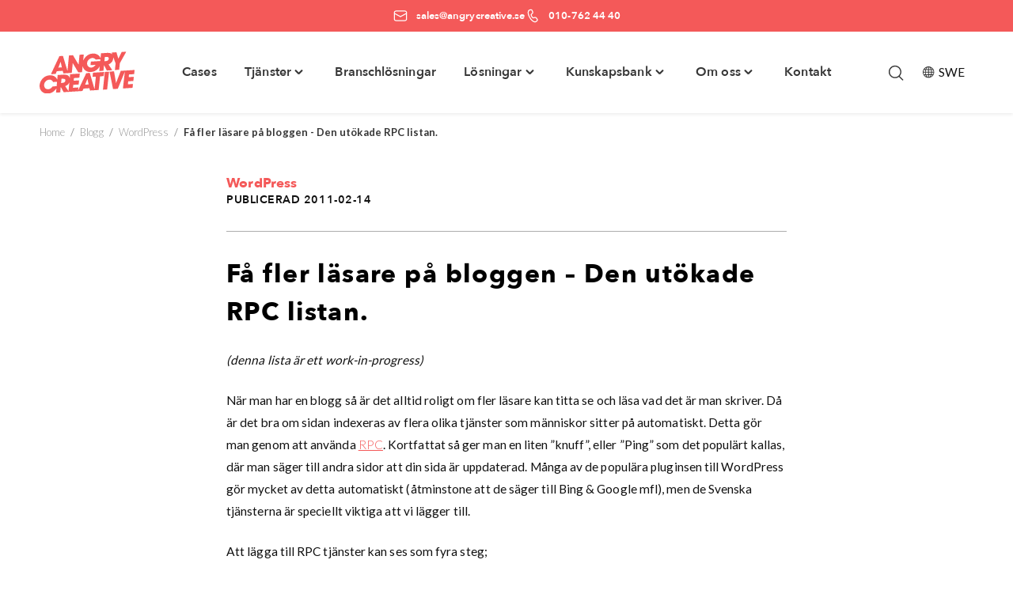

--- FILE ---
content_type: text/html; charset=UTF-8
request_url: https://angrycreative.se/fa-fler-lasare-pa-bloggen-den-utokade-rpc-listan/
body_size: 46193
content:
<!DOCTYPE html>
<html lang="sv-SE">
<head>
	<meta charset="UTF-8">
	<meta name="viewport" content="width=device-width, initial-scale=1">
	<link rel="profile" href="http://gmpg.org/xfn/11">
	<link rel="pingback" href="https://angrycreative.se/xmlrpc.php">
	<title>Öka bloggens synlighet: Utökad RPC-pinglista för WordPress​</title><link rel="preload" href="https://angrycreative.se/wp-content/cache/perfmatters/angrycreative.se/fonts/S6u9w4BMUTPHh6UVSwiPGQ3q5d0.woff2" as="font" type="font/woff2" crossorigin><link rel="preload" href="https://angrycreative.se/wp-content/cache/perfmatters/angrycreative.se/fonts/S6u9w4BMUTPHh7USSwiPGQ3q5d0.woff2" as="font" type="font/woff2" crossorigin><style id="perfmatters-used-css">:where(.wp-block-button__link){border-radius:9999px;box-shadow:none;padding:calc(.667em + 2px) calc(1.333em + 2px);text-decoration:none;}:root :where(.wp-block-button .wp-block-button__link.is-style-outline),:root :where(.wp-block-button.is-style-outline>.wp-block-button__link){border:2px solid;padding:.667em 1.333em;}:root :where(.wp-block-button .wp-block-button__link.is-style-outline:not(.has-text-color)),:root :where(.wp-block-button.is-style-outline>.wp-block-button__link:not(.has-text-color)){color:currentColor;}:root :where(.wp-block-button .wp-block-button__link.is-style-outline:not(.has-background)),:root :where(.wp-block-button.is-style-outline>.wp-block-button__link:not(.has-background)){background-color:initial;background-image:none;}.wp-block-columns{align-items:normal !important;box-sizing:border-box;display:flex;flex-wrap:wrap !important;}@media (min-width:782px){.wp-block-columns{flex-wrap:nowrap !important;}}@media (max-width:781px){.wp-block-columns:not(.is-not-stacked-on-mobile)>.wp-block-column{flex-basis:100% !important;}}@media (min-width:782px){.wp-block-columns:not(.is-not-stacked-on-mobile)>.wp-block-column{flex-basis:0;flex-grow:1;}.wp-block-columns:not(.is-not-stacked-on-mobile)>.wp-block-column[style*=flex-basis]{flex-grow:0;}}:where(.wp-block-columns){margin-bottom:1.75em;}:where(.wp-block-columns.has-background){padding:1.25em 2.375em;}.wp-block-column{flex-grow:1;min-width:0;overflow-wrap:break-word;word-break:break-word;}:where(.wp-block-post-comments input[type=submit]){border:none;}:where(.wp-block-cover-image:not(.has-text-color)),:where(.wp-block-cover:not(.has-text-color)){color:#fff;}:where(.wp-block-cover-image.is-light:not(.has-text-color)),:where(.wp-block-cover.is-light:not(.has-text-color)){color:#000;}:root :where(.wp-block-cover h1:not(.has-text-color)),:root :where(.wp-block-cover h2:not(.has-text-color)),:root :where(.wp-block-cover h3:not(.has-text-color)),:root :where(.wp-block-cover h4:not(.has-text-color)),:root :where(.wp-block-cover h5:not(.has-text-color)),:root :where(.wp-block-cover h6:not(.has-text-color)),:root :where(.wp-block-cover p:not(.has-text-color)){color:inherit;}:where(.wp-block-file){margin-bottom:1.5em;}:where(.wp-block-file__button){border-radius:2em;display:inline-block;padding:.5em 1em;}:where(.wp-block-file__button):is(a):active,:where(.wp-block-file__button):is(a):focus,:where(.wp-block-file__button):is(a):hover,:where(.wp-block-file__button):is(a):visited{box-shadow:none;color:#fff;opacity:.85;text-decoration:none;}.wp-block-group{box-sizing:border-box;}:where(.wp-block-group.wp-block-group-is-layout-constrained){position:relative;}h1.has-background,h2.has-background,h3.has-background,h4.has-background,h5.has-background,h6.has-background{padding:1.25em 2.375em;}h1.has-text-align-left[style*=writing-mode]:where([style*=vertical-lr]),h1.has-text-align-right[style*=writing-mode]:where([style*=vertical-rl]),h2.has-text-align-left[style*=writing-mode]:where([style*=vertical-lr]),h2.has-text-align-right[style*=writing-mode]:where([style*=vertical-rl]),h3.has-text-align-left[style*=writing-mode]:where([style*=vertical-lr]),h3.has-text-align-right[style*=writing-mode]:where([style*=vertical-rl]),h4.has-text-align-left[style*=writing-mode]:where([style*=vertical-lr]),h4.has-text-align-right[style*=writing-mode]:where([style*=vertical-rl]),h5.has-text-align-left[style*=writing-mode]:where([style*=vertical-lr]),h5.has-text-align-right[style*=writing-mode]:where([style*=vertical-rl]),h6.has-text-align-left[style*=writing-mode]:where([style*=vertical-lr]),h6.has-text-align-right[style*=writing-mode]:where([style*=vertical-rl]){rotate:180deg;}@keyframes show-content-image{0%{visibility:hidden;}99%{visibility:hidden;}to{visibility:visible;}}@keyframes turn-on-visibility{0%{opacity:0;}to{opacity:1;}}@keyframes turn-off-visibility{0%{opacity:1;visibility:visible;}99%{opacity:0;visibility:visible;}to{opacity:0;visibility:hidden;}}@keyframes lightbox-zoom-in{0%{transform:translate(calc(( -100vw + var(--wp--lightbox-scrollbar-width) ) / 2 + var(--wp--lightbox-initial-left-position)),calc(-50vh + var(--wp--lightbox-initial-top-position))) scale(var(--wp--lightbox-scale));}to{transform:translate(-50%,-50%) scale(1);}}@keyframes lightbox-zoom-out{0%{transform:translate(-50%,-50%) scale(1);visibility:visible;}99%{visibility:visible;}to{transform:translate(calc(( -100vw + var(--wp--lightbox-scrollbar-width) ) / 2 + var(--wp--lightbox-initial-left-position)),calc(-50vh + var(--wp--lightbox-initial-top-position))) scale(var(--wp--lightbox-scale));visibility:hidden;}}:where(.wp-block-latest-comments:not([style*=line-height] .wp-block-latest-comments__comment)){line-height:1.1;}:where(.wp-block-latest-comments:not([style*=line-height] .wp-block-latest-comments__comment-excerpt p)){line-height:1.8;}:root :where(.wp-block-latest-posts.is-grid){padding:0;}:root :where(.wp-block-latest-posts.wp-block-latest-posts__list){padding-left:0;}ol,ul{box-sizing:border-box;}:root :where(.wp-block-list.has-background){padding:1.25em 2.375em;}:where(.wp-block-navigation.has-background .wp-block-navigation-item a:not(.wp-element-button)),:where(.wp-block-navigation.has-background .wp-block-navigation-submenu a:not(.wp-element-button)){padding:.5em 1em;}:where(.wp-block-navigation .wp-block-navigation__submenu-container .wp-block-navigation-item a:not(.wp-element-button)),:where(.wp-block-navigation .wp-block-navigation__submenu-container .wp-block-navigation-submenu a:not(.wp-element-button)),:where(.wp-block-navigation .wp-block-navigation__submenu-container .wp-block-navigation-submenu button.wp-block-navigation-item__content),:where(.wp-block-navigation .wp-block-navigation__submenu-container .wp-block-pages-list__item button.wp-block-navigation-item__content){padding:.5em 1em;}@keyframes overlay-menu__fade-in-animation{0%{opacity:0;transform:translateY(.5em);}to{opacity:1;transform:translateY(0);}}:root :where(p.has-background){padding:1.25em 2.375em;}:where(p.has-text-color:not(.has-link-color)) a{color:inherit;}:where(.wp-block-post-comments-form) input:not([type=submit]),:where(.wp-block-post-comments-form) textarea{border:1px solid #949494;font-family:inherit;font-size:1em;}:where(.wp-block-post-comments-form) input:where(:not([type=submit]):not([type=checkbox])),:where(.wp-block-post-comments-form) textarea{padding:calc(.667em + 2px);}:where(.wp-block-post-excerpt){box-sizing:border-box;margin-bottom:var(--wp--style--block-gap);margin-top:var(--wp--style--block-gap);}:where(.wp-block-preformatted.has-background){padding:1.25em 2.375em;}:where(.wp-block-search__button){border:1px solid #ccc;padding:6px 10px;}:where(.wp-block-search__input){font-family:inherit;font-size:inherit;font-style:inherit;font-weight:inherit;letter-spacing:inherit;line-height:inherit;text-transform:inherit;}:where(.wp-block-search__button-inside .wp-block-search__inside-wrapper){border:1px solid #949494;box-sizing:border-box;padding:4px;}:where(.wp-block-search__button-inside .wp-block-search__inside-wrapper) :where(.wp-block-search__button){padding:4px 8px;}:root :where(.wp-block-separator.is-style-dots){height:auto;line-height:1;text-align:center;}:root :where(.wp-block-separator.is-style-dots):before{color:currentColor;content:"···";font-family:serif;font-size:1.5em;letter-spacing:2em;padding-left:2em;}:root :where(.wp-block-site-logo.is-style-rounded){border-radius:9999px;}:root :where(.wp-block-social-links .wp-social-link a){padding:.25em;}:root :where(.wp-block-social-links.is-style-logos-only .wp-social-link a){padding:0;}:root :where(.wp-block-social-links.is-style-pill-shape .wp-social-link a){padding-left:.6666666667em;padding-right:.6666666667em;}.wp-block-spacer{clear:both;}:root :where(.wp-block-tag-cloud.is-style-outline){display:flex;flex-wrap:wrap;gap:1ch;}:root :where(.wp-block-tag-cloud.is-style-outline a){border:1px solid;font-size:unset !important;margin-right:0;padding:1ch 2ch;text-decoration:none !important;}:root :where(.wp-block-table-of-contents){box-sizing:border-box;}:where(.wp-block-term-description){box-sizing:border-box;margin-bottom:var(--wp--style--block-gap);margin-top:var(--wp--style--block-gap);}:where(pre.wp-block-verse){font-family:inherit;}.editor-styles-wrapper,.entry-content{counter-reset:footnotes;}:root{--wp--preset--font-size--normal:16px;--wp--preset--font-size--huge:42px;}.screen-reader-text{border:0;clip-path:inset(50%);height:1px;margin:-1px;overflow:hidden;padding:0;position:absolute;width:1px;word-wrap:normal !important;}.screen-reader-text:focus{background-color:#ddd;clip-path:none;color:#444;display:block;font-size:1em;height:auto;left:5px;line-height:normal;padding:15px 23px 14px;text-decoration:none;top:5px;width:auto;z-index:100000;}html :where(.has-border-color){border-style:solid;}html :where([style*=border-top-color]){border-top-style:solid;}html :where([style*=border-right-color]){border-right-style:solid;}html :where([style*=border-bottom-color]){border-bottom-style:solid;}html :where([style*=border-left-color]){border-left-style:solid;}html :where([style*=border-width]){border-style:solid;}html :where([style*=border-top-width]){border-top-style:solid;}html :where([style*=border-right-width]){border-right-style:solid;}html :where([style*=border-bottom-width]){border-bottom-style:solid;}html :where([style*=border-left-width]){border-left-style:solid;}html :where(img[class*=wp-image-]){height:auto;max-width:100%;}:where(figure){margin:0 0 1em;}html :where(.is-position-sticky){--wp-admin--admin-bar--position-offset:var(--wp-admin--admin-bar--height,0px);}@media screen and (max-width:600px){html :where(.is-position-sticky){--wp-admin--admin-bar--position-offset:0px;}}:root{--animate-duration:1s;--animate-delay:1s;--animate-repeat:1;}@-webkit-keyframes bounce{0%,20%,53%,to{-webkit-animation-timing-function:cubic-bezier(.215,.61,.355,1);animation-timing-function:cubic-bezier(.215,.61,.355,1);-webkit-transform:translateZ(0);transform:translateZ(0);}40%,43%{-webkit-animation-timing-function:cubic-bezier(.755,.05,.855,.06);animation-timing-function:cubic-bezier(.755,.05,.855,.06);-webkit-transform:translate3d(0,-30px,0) scaleY(1.1);transform:translate3d(0,-30px,0) scaleY(1.1);}70%{-webkit-animation-timing-function:cubic-bezier(.755,.05,.855,.06);animation-timing-function:cubic-bezier(.755,.05,.855,.06);-webkit-transform:translate3d(0,-15px,0) scaleY(1.05);transform:translate3d(0,-15px,0) scaleY(1.05);}80%{-webkit-transform:translateZ(0) scaleY(.95);transform:translateZ(0) scaleY(.95);-webkit-transition-timing-function:cubic-bezier(.215,.61,.355,1);transition-timing-function:cubic-bezier(.215,.61,.355,1);}90%{-webkit-transform:translate3d(0,-4px,0) scaleY(1.02);transform:translate3d(0,-4px,0) scaleY(1.02);}}@keyframes bounce{0%,20%,53%,to{-webkit-animation-timing-function:cubic-bezier(.215,.61,.355,1);animation-timing-function:cubic-bezier(.215,.61,.355,1);-webkit-transform:translateZ(0);transform:translateZ(0);}40%,43%{-webkit-animation-timing-function:cubic-bezier(.755,.05,.855,.06);animation-timing-function:cubic-bezier(.755,.05,.855,.06);-webkit-transform:translate3d(0,-30px,0) scaleY(1.1);transform:translate3d(0,-30px,0) scaleY(1.1);}70%{-webkit-animation-timing-function:cubic-bezier(.755,.05,.855,.06);animation-timing-function:cubic-bezier(.755,.05,.855,.06);-webkit-transform:translate3d(0,-15px,0) scaleY(1.05);transform:translate3d(0,-15px,0) scaleY(1.05);}80%{-webkit-transform:translateZ(0) scaleY(.95);transform:translateZ(0) scaleY(.95);-webkit-transition-timing-function:cubic-bezier(.215,.61,.355,1);transition-timing-function:cubic-bezier(.215,.61,.355,1);}90%{-webkit-transform:translate3d(0,-4px,0) scaleY(1.02);transform:translate3d(0,-4px,0) scaleY(1.02);}}@-webkit-keyframes flash{0%,50%,to{opacity:1;}25%,75%{opacity:0;}}@keyframes flash{0%,50%,to{opacity:1;}25%,75%{opacity:0;}}@-webkit-keyframes pulse{0%{-webkit-transform:scaleX(1);transform:scaleX(1);}50%{-webkit-transform:scale3d(1.05,1.05,1.05);transform:scale3d(1.05,1.05,1.05);}to{-webkit-transform:scaleX(1);transform:scaleX(1);}}@keyframes pulse{0%{-webkit-transform:scaleX(1);transform:scaleX(1);}50%{-webkit-transform:scale3d(1.05,1.05,1.05);transform:scale3d(1.05,1.05,1.05);}to{-webkit-transform:scaleX(1);transform:scaleX(1);}}@-webkit-keyframes rubberBand{0%{-webkit-transform:scaleX(1);transform:scaleX(1);}30%{-webkit-transform:scale3d(1.25,.75,1);transform:scale3d(1.25,.75,1);}40%{-webkit-transform:scale3d(.75,1.25,1);transform:scale3d(.75,1.25,1);}50%{-webkit-transform:scale3d(1.15,.85,1);transform:scale3d(1.15,.85,1);}65%{-webkit-transform:scale3d(.95,1.05,1);transform:scale3d(.95,1.05,1);}75%{-webkit-transform:scale3d(1.05,.95,1);transform:scale3d(1.05,.95,1);}to{-webkit-transform:scaleX(1);transform:scaleX(1);}}@keyframes rubberBand{0%{-webkit-transform:scaleX(1);transform:scaleX(1);}30%{-webkit-transform:scale3d(1.25,.75,1);transform:scale3d(1.25,.75,1);}40%{-webkit-transform:scale3d(.75,1.25,1);transform:scale3d(.75,1.25,1);}50%{-webkit-transform:scale3d(1.15,.85,1);transform:scale3d(1.15,.85,1);}65%{-webkit-transform:scale3d(.95,1.05,1);transform:scale3d(.95,1.05,1);}75%{-webkit-transform:scale3d(1.05,.95,1);transform:scale3d(1.05,.95,1);}to{-webkit-transform:scaleX(1);transform:scaleX(1);}}@-webkit-keyframes shakeX{0%,to{-webkit-transform:translateZ(0);transform:translateZ(0);}10%,30%,50%,70%,90%{-webkit-transform:translate3d(-10px,0,0);transform:translate3d(-10px,0,0);}20%,40%,60%,80%{-webkit-transform:translate3d(10px,0,0);transform:translate3d(10px,0,0);}}@keyframes shakeX{0%,to{-webkit-transform:translateZ(0);transform:translateZ(0);}10%,30%,50%,70%,90%{-webkit-transform:translate3d(-10px,0,0);transform:translate3d(-10px,0,0);}20%,40%,60%,80%{-webkit-transform:translate3d(10px,0,0);transform:translate3d(10px,0,0);}}@-webkit-keyframes shakeY{0%,to{-webkit-transform:translateZ(0);transform:translateZ(0);}10%,30%,50%,70%,90%{-webkit-transform:translate3d(0,-10px,0);transform:translate3d(0,-10px,0);}20%,40%,60%,80%{-webkit-transform:translate3d(0,10px,0);transform:translate3d(0,10px,0);}}@keyframes shakeY{0%,to{-webkit-transform:translateZ(0);transform:translateZ(0);}10%,30%,50%,70%,90%{-webkit-transform:translate3d(0,-10px,0);transform:translate3d(0,-10px,0);}20%,40%,60%,80%{-webkit-transform:translate3d(0,10px,0);transform:translate3d(0,10px,0);}}@-webkit-keyframes headShake{0%{-webkit-transform:translateX(0);transform:translateX(0);}6.5%{-webkit-transform:translateX(-6px) rotateY(-9deg);transform:translateX(-6px) rotateY(-9deg);}18.5%{-webkit-transform:translateX(5px) rotateY(7deg);transform:translateX(5px) rotateY(7deg);}31.5%{-webkit-transform:translateX(-3px) rotateY(-5deg);transform:translateX(-3px) rotateY(-5deg);}43.5%{-webkit-transform:translateX(2px) rotateY(3deg);transform:translateX(2px) rotateY(3deg);}50%{-webkit-transform:translateX(0);transform:translateX(0);}}@keyframes headShake{0%{-webkit-transform:translateX(0);transform:translateX(0);}6.5%{-webkit-transform:translateX(-6px) rotateY(-9deg);transform:translateX(-6px) rotateY(-9deg);}18.5%{-webkit-transform:translateX(5px) rotateY(7deg);transform:translateX(5px) rotateY(7deg);}31.5%{-webkit-transform:translateX(-3px) rotateY(-5deg);transform:translateX(-3px) rotateY(-5deg);}43.5%{-webkit-transform:translateX(2px) rotateY(3deg);transform:translateX(2px) rotateY(3deg);}50%{-webkit-transform:translateX(0);transform:translateX(0);}}@-webkit-keyframes swing{20%{-webkit-transform:rotate(15deg);transform:rotate(15deg);}40%{-webkit-transform:rotate(-10deg);transform:rotate(-10deg);}60%{-webkit-transform:rotate(5deg);transform:rotate(5deg);}80%{-webkit-transform:rotate(-5deg);transform:rotate(-5deg);}to{-webkit-transform:rotate(0deg);transform:rotate(0deg);}}@keyframes swing{20%{-webkit-transform:rotate(15deg);transform:rotate(15deg);}40%{-webkit-transform:rotate(-10deg);transform:rotate(-10deg);}60%{-webkit-transform:rotate(5deg);transform:rotate(5deg);}80%{-webkit-transform:rotate(-5deg);transform:rotate(-5deg);}to{-webkit-transform:rotate(0deg);transform:rotate(0deg);}}@-webkit-keyframes tada{0%{-webkit-transform:scaleX(1);transform:scaleX(1);}10%,20%{-webkit-transform:scale3d(.9,.9,.9) rotate(-3deg);transform:scale3d(.9,.9,.9) rotate(-3deg);}30%,50%,70%,90%{-webkit-transform:scale3d(1.1,1.1,1.1) rotate(3deg);transform:scale3d(1.1,1.1,1.1) rotate(3deg);}40%,60%,80%{-webkit-transform:scale3d(1.1,1.1,1.1) rotate(-3deg);transform:scale3d(1.1,1.1,1.1) rotate(-3deg);}to{-webkit-transform:scaleX(1);transform:scaleX(1);}}@keyframes tada{0%{-webkit-transform:scaleX(1);transform:scaleX(1);}10%,20%{-webkit-transform:scale3d(.9,.9,.9) rotate(-3deg);transform:scale3d(.9,.9,.9) rotate(-3deg);}30%,50%,70%,90%{-webkit-transform:scale3d(1.1,1.1,1.1) rotate(3deg);transform:scale3d(1.1,1.1,1.1) rotate(3deg);}40%,60%,80%{-webkit-transform:scale3d(1.1,1.1,1.1) rotate(-3deg);transform:scale3d(1.1,1.1,1.1) rotate(-3deg);}to{-webkit-transform:scaleX(1);transform:scaleX(1);}}@-webkit-keyframes wobble{0%{-webkit-transform:translateZ(0);transform:translateZ(0);}15%{-webkit-transform:translate3d(-25%,0,0) rotate(-5deg);transform:translate3d(-25%,0,0) rotate(-5deg);}30%{-webkit-transform:translate3d(20%,0,0) rotate(3deg);transform:translate3d(20%,0,0) rotate(3deg);}45%{-webkit-transform:translate3d(-15%,0,0) rotate(-3deg);transform:translate3d(-15%,0,0) rotate(-3deg);}60%{-webkit-transform:translate3d(10%,0,0) rotate(2deg);transform:translate3d(10%,0,0) rotate(2deg);}75%{-webkit-transform:translate3d(-5%,0,0) rotate(-1deg);transform:translate3d(-5%,0,0) rotate(-1deg);}to{-webkit-transform:translateZ(0);transform:translateZ(0);}}@keyframes wobble{0%{-webkit-transform:translateZ(0);transform:translateZ(0);}15%{-webkit-transform:translate3d(-25%,0,0) rotate(-5deg);transform:translate3d(-25%,0,0) rotate(-5deg);}30%{-webkit-transform:translate3d(20%,0,0) rotate(3deg);transform:translate3d(20%,0,0) rotate(3deg);}45%{-webkit-transform:translate3d(-15%,0,0) rotate(-3deg);transform:translate3d(-15%,0,0) rotate(-3deg);}60%{-webkit-transform:translate3d(10%,0,0) rotate(2deg);transform:translate3d(10%,0,0) rotate(2deg);}75%{-webkit-transform:translate3d(-5%,0,0) rotate(-1deg);transform:translate3d(-5%,0,0) rotate(-1deg);}to{-webkit-transform:translateZ(0);transform:translateZ(0);}}@-webkit-keyframes jello{0%,11.1%,to{-webkit-transform:translateZ(0);transform:translateZ(0);}22.2%{-webkit-transform:skewX(-12.5deg) skewY(-12.5deg);transform:skewX(-12.5deg) skewY(-12.5deg);}33.3%{-webkit-transform:skewX(6.25deg) skewY(6.25deg);transform:skewX(6.25deg) skewY(6.25deg);}44.4%{-webkit-transform:skewX(-3.125deg) skewY(-3.125deg);transform:skewX(-3.125deg) skewY(-3.125deg);}55.5%{-webkit-transform:skewX(1.5625deg) skewY(1.5625deg);transform:skewX(1.5625deg) skewY(1.5625deg);}66.6%{-webkit-transform:skewX(-.78125deg) skewY(-.78125deg);transform:skewX(-.78125deg) skewY(-.78125deg);}77.7%{-webkit-transform:skewX(.390625deg) skewY(.390625deg);transform:skewX(.390625deg) skewY(.390625deg);}88.8%{-webkit-transform:skewX(-.1953125deg) skewY(-.1953125deg);transform:skewX(-.1953125deg) skewY(-.1953125deg);}}@keyframes jello{0%,11.1%,to{-webkit-transform:translateZ(0);transform:translateZ(0);}22.2%{-webkit-transform:skewX(-12.5deg) skewY(-12.5deg);transform:skewX(-12.5deg) skewY(-12.5deg);}33.3%{-webkit-transform:skewX(6.25deg) skewY(6.25deg);transform:skewX(6.25deg) skewY(6.25deg);}44.4%{-webkit-transform:skewX(-3.125deg) skewY(-3.125deg);transform:skewX(-3.125deg) skewY(-3.125deg);}55.5%{-webkit-transform:skewX(1.5625deg) skewY(1.5625deg);transform:skewX(1.5625deg) skewY(1.5625deg);}66.6%{-webkit-transform:skewX(-.78125deg) skewY(-.78125deg);transform:skewX(-.78125deg) skewY(-.78125deg);}77.7%{-webkit-transform:skewX(.390625deg) skewY(.390625deg);transform:skewX(.390625deg) skewY(.390625deg);}88.8%{-webkit-transform:skewX(-.1953125deg) skewY(-.1953125deg);transform:skewX(-.1953125deg) skewY(-.1953125deg);}}@-webkit-keyframes heartBeat{0%{-webkit-transform:scale(1);transform:scale(1);}14%{-webkit-transform:scale(1.3);transform:scale(1.3);}28%{-webkit-transform:scale(1);transform:scale(1);}42%{-webkit-transform:scale(1.3);transform:scale(1.3);}70%{-webkit-transform:scale(1);transform:scale(1);}}@keyframes heartBeat{0%{-webkit-transform:scale(1);transform:scale(1);}14%{-webkit-transform:scale(1.3);transform:scale(1.3);}28%{-webkit-transform:scale(1);transform:scale(1);}42%{-webkit-transform:scale(1.3);transform:scale(1.3);}70%{-webkit-transform:scale(1);transform:scale(1);}}@-webkit-keyframes backInDown{0%{opacity:.7;-webkit-transform:translateY(-1200px) scale(.7);transform:translateY(-1200px) scale(.7);}80%{opacity:.7;-webkit-transform:translateY(0) scale(.7);transform:translateY(0) scale(.7);}to{opacity:1;-webkit-transform:scale(1);transform:scale(1);}}@keyframes backInDown{0%{opacity:.7;-webkit-transform:translateY(-1200px) scale(.7);transform:translateY(-1200px) scale(.7);}80%{opacity:.7;-webkit-transform:translateY(0) scale(.7);transform:translateY(0) scale(.7);}to{opacity:1;-webkit-transform:scale(1);transform:scale(1);}}@-webkit-keyframes backInLeft{0%{opacity:.7;-webkit-transform:translateX(-2000px) scale(.7);transform:translateX(-2000px) scale(.7);}80%{opacity:.7;-webkit-transform:translateX(0) scale(.7);transform:translateX(0) scale(.7);}to{opacity:1;-webkit-transform:scale(1);transform:scale(1);}}@keyframes backInLeft{0%{opacity:.7;-webkit-transform:translateX(-2000px) scale(.7);transform:translateX(-2000px) scale(.7);}80%{opacity:.7;-webkit-transform:translateX(0) scale(.7);transform:translateX(0) scale(.7);}to{opacity:1;-webkit-transform:scale(1);transform:scale(1);}}@-webkit-keyframes backInRight{0%{opacity:.7;-webkit-transform:translateX(2000px) scale(.7);transform:translateX(2000px) scale(.7);}80%{opacity:.7;-webkit-transform:translateX(0) scale(.7);transform:translateX(0) scale(.7);}to{opacity:1;-webkit-transform:scale(1);transform:scale(1);}}@keyframes backInRight{0%{opacity:.7;-webkit-transform:translateX(2000px) scale(.7);transform:translateX(2000px) scale(.7);}80%{opacity:.7;-webkit-transform:translateX(0) scale(.7);transform:translateX(0) scale(.7);}to{opacity:1;-webkit-transform:scale(1);transform:scale(1);}}@-webkit-keyframes backInUp{0%{opacity:.7;-webkit-transform:translateY(1200px) scale(.7);transform:translateY(1200px) scale(.7);}80%{opacity:.7;-webkit-transform:translateY(0) scale(.7);transform:translateY(0) scale(.7);}to{opacity:1;-webkit-transform:scale(1);transform:scale(1);}}@keyframes backInUp{0%{opacity:.7;-webkit-transform:translateY(1200px) scale(.7);transform:translateY(1200px) scale(.7);}80%{opacity:.7;-webkit-transform:translateY(0) scale(.7);transform:translateY(0) scale(.7);}to{opacity:1;-webkit-transform:scale(1);transform:scale(1);}}@-webkit-keyframes backOutDown{0%{opacity:1;-webkit-transform:scale(1);transform:scale(1);}20%{opacity:.7;-webkit-transform:translateY(0) scale(.7);transform:translateY(0) scale(.7);}to{opacity:.7;-webkit-transform:translateY(700px) scale(.7);transform:translateY(700px) scale(.7);}}@keyframes backOutDown{0%{opacity:1;-webkit-transform:scale(1);transform:scale(1);}20%{opacity:.7;-webkit-transform:translateY(0) scale(.7);transform:translateY(0) scale(.7);}to{opacity:.7;-webkit-transform:translateY(700px) scale(.7);transform:translateY(700px) scale(.7);}}@-webkit-keyframes backOutLeft{0%{opacity:1;-webkit-transform:scale(1);transform:scale(1);}20%{opacity:.7;-webkit-transform:translateX(0) scale(.7);transform:translateX(0) scale(.7);}to{opacity:.7;-webkit-transform:translateX(-2000px) scale(.7);transform:translateX(-2000px) scale(.7);}}@keyframes backOutLeft{0%{opacity:1;-webkit-transform:scale(1);transform:scale(1);}20%{opacity:.7;-webkit-transform:translateX(0) scale(.7);transform:translateX(0) scale(.7);}to{opacity:.7;-webkit-transform:translateX(-2000px) scale(.7);transform:translateX(-2000px) scale(.7);}}@-webkit-keyframes backOutRight{0%{opacity:1;-webkit-transform:scale(1);transform:scale(1);}20%{opacity:.7;-webkit-transform:translateX(0) scale(.7);transform:translateX(0) scale(.7);}to{opacity:.7;-webkit-transform:translateX(2000px) scale(.7);transform:translateX(2000px) scale(.7);}}@keyframes backOutRight{0%{opacity:1;-webkit-transform:scale(1);transform:scale(1);}20%{opacity:.7;-webkit-transform:translateX(0) scale(.7);transform:translateX(0) scale(.7);}to{opacity:.7;-webkit-transform:translateX(2000px) scale(.7);transform:translateX(2000px) scale(.7);}}@-webkit-keyframes backOutUp{0%{opacity:1;-webkit-transform:scale(1);transform:scale(1);}20%{opacity:.7;-webkit-transform:translateY(0) scale(.7);transform:translateY(0) scale(.7);}to{opacity:.7;-webkit-transform:translateY(-700px) scale(.7);transform:translateY(-700px) scale(.7);}}@keyframes backOutUp{0%{opacity:1;-webkit-transform:scale(1);transform:scale(1);}20%{opacity:.7;-webkit-transform:translateY(0) scale(.7);transform:translateY(0) scale(.7);}to{opacity:.7;-webkit-transform:translateY(-700px) scale(.7);transform:translateY(-700px) scale(.7);}}@-webkit-keyframes bounceIn{0%,20%,40%,60%,80%,to{-webkit-animation-timing-function:cubic-bezier(.215,.61,.355,1);animation-timing-function:cubic-bezier(.215,.61,.355,1);}0%{opacity:0;-webkit-transform:scale3d(.3,.3,.3);transform:scale3d(.3,.3,.3);}20%{-webkit-transform:scale3d(1.1,1.1,1.1);transform:scale3d(1.1,1.1,1.1);}40%{-webkit-transform:scale3d(.9,.9,.9);transform:scale3d(.9,.9,.9);}60%{opacity:1;-webkit-transform:scale3d(1.03,1.03,1.03);transform:scale3d(1.03,1.03,1.03);}80%{-webkit-transform:scale3d(.97,.97,.97);transform:scale3d(.97,.97,.97);}to{opacity:1;-webkit-transform:scaleX(1);transform:scaleX(1);}}@keyframes bounceIn{0%,20%,40%,60%,80%,to{-webkit-animation-timing-function:cubic-bezier(.215,.61,.355,1);animation-timing-function:cubic-bezier(.215,.61,.355,1);}0%{opacity:0;-webkit-transform:scale3d(.3,.3,.3);transform:scale3d(.3,.3,.3);}20%{-webkit-transform:scale3d(1.1,1.1,1.1);transform:scale3d(1.1,1.1,1.1);}40%{-webkit-transform:scale3d(.9,.9,.9);transform:scale3d(.9,.9,.9);}60%{opacity:1;-webkit-transform:scale3d(1.03,1.03,1.03);transform:scale3d(1.03,1.03,1.03);}80%{-webkit-transform:scale3d(.97,.97,.97);transform:scale3d(.97,.97,.97);}to{opacity:1;-webkit-transform:scaleX(1);transform:scaleX(1);}}@-webkit-keyframes bounceInDown{0%,60%,75%,90%,to{-webkit-animation-timing-function:cubic-bezier(.215,.61,.355,1);animation-timing-function:cubic-bezier(.215,.61,.355,1);}0%{opacity:0;-webkit-transform:translate3d(0,-3000px,0) scaleY(3);transform:translate3d(0,-3000px,0) scaleY(3);}60%{opacity:1;-webkit-transform:translate3d(0,25px,0) scaleY(.9);transform:translate3d(0,25px,0) scaleY(.9);}75%{-webkit-transform:translate3d(0,-10px,0) scaleY(.95);transform:translate3d(0,-10px,0) scaleY(.95);}90%{-webkit-transform:translate3d(0,5px,0) scaleY(.985);transform:translate3d(0,5px,0) scaleY(.985);}to{-webkit-transform:translateZ(0);transform:translateZ(0);}}@keyframes bounceInDown{0%,60%,75%,90%,to{-webkit-animation-timing-function:cubic-bezier(.215,.61,.355,1);animation-timing-function:cubic-bezier(.215,.61,.355,1);}0%{opacity:0;-webkit-transform:translate3d(0,-3000px,0) scaleY(3);transform:translate3d(0,-3000px,0) scaleY(3);}60%{opacity:1;-webkit-transform:translate3d(0,25px,0) scaleY(.9);transform:translate3d(0,25px,0) scaleY(.9);}75%{-webkit-transform:translate3d(0,-10px,0) scaleY(.95);transform:translate3d(0,-10px,0) scaleY(.95);}90%{-webkit-transform:translate3d(0,5px,0) scaleY(.985);transform:translate3d(0,5px,0) scaleY(.985);}to{-webkit-transform:translateZ(0);transform:translateZ(0);}}@-webkit-keyframes bounceInLeft{0%,60%,75%,90%,to{-webkit-animation-timing-function:cubic-bezier(.215,.61,.355,1);animation-timing-function:cubic-bezier(.215,.61,.355,1);}0%{opacity:0;-webkit-transform:translate3d(-3000px,0,0) scaleX(3);transform:translate3d(-3000px,0,0) scaleX(3);}60%{opacity:1;-webkit-transform:translate3d(25px,0,0) scaleX(1);transform:translate3d(25px,0,0) scaleX(1);}75%{-webkit-transform:translate3d(-10px,0,0) scaleX(.98);transform:translate3d(-10px,0,0) scaleX(.98);}90%{-webkit-transform:translate3d(5px,0,0) scaleX(.995);transform:translate3d(5px,0,0) scaleX(.995);}to{-webkit-transform:translateZ(0);transform:translateZ(0);}}@keyframes bounceInLeft{0%,60%,75%,90%,to{-webkit-animation-timing-function:cubic-bezier(.215,.61,.355,1);animation-timing-function:cubic-bezier(.215,.61,.355,1);}0%{opacity:0;-webkit-transform:translate3d(-3000px,0,0) scaleX(3);transform:translate3d(-3000px,0,0) scaleX(3);}60%{opacity:1;-webkit-transform:translate3d(25px,0,0) scaleX(1);transform:translate3d(25px,0,0) scaleX(1);}75%{-webkit-transform:translate3d(-10px,0,0) scaleX(.98);transform:translate3d(-10px,0,0) scaleX(.98);}90%{-webkit-transform:translate3d(5px,0,0) scaleX(.995);transform:translate3d(5px,0,0) scaleX(.995);}to{-webkit-transform:translateZ(0);transform:translateZ(0);}}@-webkit-keyframes bounceInRight{0%,60%,75%,90%,to{-webkit-animation-timing-function:cubic-bezier(.215,.61,.355,1);animation-timing-function:cubic-bezier(.215,.61,.355,1);}0%{opacity:0;-webkit-transform:translate3d(3000px,0,0) scaleX(3);transform:translate3d(3000px,0,0) scaleX(3);}60%{opacity:1;-webkit-transform:translate3d(-25px,0,0) scaleX(1);transform:translate3d(-25px,0,0) scaleX(1);}75%{-webkit-transform:translate3d(10px,0,0) scaleX(.98);transform:translate3d(10px,0,0) scaleX(.98);}90%{-webkit-transform:translate3d(-5px,0,0) scaleX(.995);transform:translate3d(-5px,0,0) scaleX(.995);}to{-webkit-transform:translateZ(0);transform:translateZ(0);}}@keyframes bounceInRight{0%,60%,75%,90%,to{-webkit-animation-timing-function:cubic-bezier(.215,.61,.355,1);animation-timing-function:cubic-bezier(.215,.61,.355,1);}0%{opacity:0;-webkit-transform:translate3d(3000px,0,0) scaleX(3);transform:translate3d(3000px,0,0) scaleX(3);}60%{opacity:1;-webkit-transform:translate3d(-25px,0,0) scaleX(1);transform:translate3d(-25px,0,0) scaleX(1);}75%{-webkit-transform:translate3d(10px,0,0) scaleX(.98);transform:translate3d(10px,0,0) scaleX(.98);}90%{-webkit-transform:translate3d(-5px,0,0) scaleX(.995);transform:translate3d(-5px,0,0) scaleX(.995);}to{-webkit-transform:translateZ(0);transform:translateZ(0);}}@-webkit-keyframes bounceInUp{0%,60%,75%,90%,to{-webkit-animation-timing-function:cubic-bezier(.215,.61,.355,1);animation-timing-function:cubic-bezier(.215,.61,.355,1);}0%{opacity:0;-webkit-transform:translate3d(0,3000px,0) scaleY(5);transform:translate3d(0,3000px,0) scaleY(5);}60%{opacity:1;-webkit-transform:translate3d(0,-20px,0) scaleY(.9);transform:translate3d(0,-20px,0) scaleY(.9);}75%{-webkit-transform:translate3d(0,10px,0) scaleY(.95);transform:translate3d(0,10px,0) scaleY(.95);}90%{-webkit-transform:translate3d(0,-5px,0) scaleY(.985);transform:translate3d(0,-5px,0) scaleY(.985);}to{-webkit-transform:translateZ(0);transform:translateZ(0);}}@keyframes bounceInUp{0%,60%,75%,90%,to{-webkit-animation-timing-function:cubic-bezier(.215,.61,.355,1);animation-timing-function:cubic-bezier(.215,.61,.355,1);}0%{opacity:0;-webkit-transform:translate3d(0,3000px,0) scaleY(5);transform:translate3d(0,3000px,0) scaleY(5);}60%{opacity:1;-webkit-transform:translate3d(0,-20px,0) scaleY(.9);transform:translate3d(0,-20px,0) scaleY(.9);}75%{-webkit-transform:translate3d(0,10px,0) scaleY(.95);transform:translate3d(0,10px,0) scaleY(.95);}90%{-webkit-transform:translate3d(0,-5px,0) scaleY(.985);transform:translate3d(0,-5px,0) scaleY(.985);}to{-webkit-transform:translateZ(0);transform:translateZ(0);}}@-webkit-keyframes bounceOut{20%{-webkit-transform:scale3d(.9,.9,.9);transform:scale3d(.9,.9,.9);}50%,55%{opacity:1;-webkit-transform:scale3d(1.1,1.1,1.1);transform:scale3d(1.1,1.1,1.1);}to{opacity:0;-webkit-transform:scale3d(.3,.3,.3);transform:scale3d(.3,.3,.3);}}@keyframes bounceOut{20%{-webkit-transform:scale3d(.9,.9,.9);transform:scale3d(.9,.9,.9);}50%,55%{opacity:1;-webkit-transform:scale3d(1.1,1.1,1.1);transform:scale3d(1.1,1.1,1.1);}to{opacity:0;-webkit-transform:scale3d(.3,.3,.3);transform:scale3d(.3,.3,.3);}}@-webkit-keyframes bounceOutDown{20%{-webkit-transform:translate3d(0,10px,0) scaleY(.985);transform:translate3d(0,10px,0) scaleY(.985);}40%,45%{opacity:1;-webkit-transform:translate3d(0,-20px,0) scaleY(.9);transform:translate3d(0,-20px,0) scaleY(.9);}to{opacity:0;-webkit-transform:translate3d(0,2000px,0) scaleY(3);transform:translate3d(0,2000px,0) scaleY(3);}}@keyframes bounceOutDown{20%{-webkit-transform:translate3d(0,10px,0) scaleY(.985);transform:translate3d(0,10px,0) scaleY(.985);}40%,45%{opacity:1;-webkit-transform:translate3d(0,-20px,0) scaleY(.9);transform:translate3d(0,-20px,0) scaleY(.9);}to{opacity:0;-webkit-transform:translate3d(0,2000px,0) scaleY(3);transform:translate3d(0,2000px,0) scaleY(3);}}@-webkit-keyframes bounceOutLeft{20%{opacity:1;-webkit-transform:translate3d(20px,0,0) scaleX(.9);transform:translate3d(20px,0,0) scaleX(.9);}to{opacity:0;-webkit-transform:translate3d(-2000px,0,0) scaleX(2);transform:translate3d(-2000px,0,0) scaleX(2);}}@keyframes bounceOutLeft{20%{opacity:1;-webkit-transform:translate3d(20px,0,0) scaleX(.9);transform:translate3d(20px,0,0) scaleX(.9);}to{opacity:0;-webkit-transform:translate3d(-2000px,0,0) scaleX(2);transform:translate3d(-2000px,0,0) scaleX(2);}}@-webkit-keyframes bounceOutRight{20%{opacity:1;-webkit-transform:translate3d(-20px,0,0) scaleX(.9);transform:translate3d(-20px,0,0) scaleX(.9);}to{opacity:0;-webkit-transform:translate3d(2000px,0,0) scaleX(2);transform:translate3d(2000px,0,0) scaleX(2);}}@keyframes bounceOutRight{20%{opacity:1;-webkit-transform:translate3d(-20px,0,0) scaleX(.9);transform:translate3d(-20px,0,0) scaleX(.9);}to{opacity:0;-webkit-transform:translate3d(2000px,0,0) scaleX(2);transform:translate3d(2000px,0,0) scaleX(2);}}@-webkit-keyframes bounceOutUp{20%{-webkit-transform:translate3d(0,-10px,0) scaleY(.985);transform:translate3d(0,-10px,0) scaleY(.985);}40%,45%{opacity:1;-webkit-transform:translate3d(0,20px,0) scaleY(.9);transform:translate3d(0,20px,0) scaleY(.9);}to{opacity:0;-webkit-transform:translate3d(0,-2000px,0) scaleY(3);transform:translate3d(0,-2000px,0) scaleY(3);}}@keyframes bounceOutUp{20%{-webkit-transform:translate3d(0,-10px,0) scaleY(.985);transform:translate3d(0,-10px,0) scaleY(.985);}40%,45%{opacity:1;-webkit-transform:translate3d(0,20px,0) scaleY(.9);transform:translate3d(0,20px,0) scaleY(.9);}to{opacity:0;-webkit-transform:translate3d(0,-2000px,0) scaleY(3);transform:translate3d(0,-2000px,0) scaleY(3);}}@-webkit-keyframes fadeIn{0%{opacity:0;}to{opacity:1;}}@keyframes fadeIn{0%{opacity:0;}to{opacity:1;}}@-webkit-keyframes fadeInDown{0%{opacity:0;-webkit-transform:translate3d(0,-100%,0);transform:translate3d(0,-100%,0);}to{opacity:1;-webkit-transform:translateZ(0);transform:translateZ(0);}}@keyframes fadeInDown{0%{opacity:0;-webkit-transform:translate3d(0,-100%,0);transform:translate3d(0,-100%,0);}to{opacity:1;-webkit-transform:translateZ(0);transform:translateZ(0);}}@-webkit-keyframes fadeInDownBig{0%{opacity:0;-webkit-transform:translate3d(0,-2000px,0);transform:translate3d(0,-2000px,0);}to{opacity:1;-webkit-transform:translateZ(0);transform:translateZ(0);}}@keyframes fadeInDownBig{0%{opacity:0;-webkit-transform:translate3d(0,-2000px,0);transform:translate3d(0,-2000px,0);}to{opacity:1;-webkit-transform:translateZ(0);transform:translateZ(0);}}@-webkit-keyframes fadeInLeft{0%{opacity:0;-webkit-transform:translate3d(-100%,0,0);transform:translate3d(-100%,0,0);}to{opacity:1;-webkit-transform:translateZ(0);transform:translateZ(0);}}@keyframes fadeInLeft{0%{opacity:0;-webkit-transform:translate3d(-100%,0,0);transform:translate3d(-100%,0,0);}to{opacity:1;-webkit-transform:translateZ(0);transform:translateZ(0);}}@-webkit-keyframes fadeInLeftBig{0%{opacity:0;-webkit-transform:translate3d(-2000px,0,0);transform:translate3d(-2000px,0,0);}to{opacity:1;-webkit-transform:translateZ(0);transform:translateZ(0);}}@keyframes fadeInLeftBig{0%{opacity:0;-webkit-transform:translate3d(-2000px,0,0);transform:translate3d(-2000px,0,0);}to{opacity:1;-webkit-transform:translateZ(0);transform:translateZ(0);}}@-webkit-keyframes fadeInRight{0%{opacity:0;-webkit-transform:translate3d(100%,0,0);transform:translate3d(100%,0,0);}to{opacity:1;-webkit-transform:translateZ(0);transform:translateZ(0);}}@keyframes fadeInRight{0%{opacity:0;-webkit-transform:translate3d(100%,0,0);transform:translate3d(100%,0,0);}to{opacity:1;-webkit-transform:translateZ(0);transform:translateZ(0);}}@-webkit-keyframes fadeInRightBig{0%{opacity:0;-webkit-transform:translate3d(2000px,0,0);transform:translate3d(2000px,0,0);}to{opacity:1;-webkit-transform:translateZ(0);transform:translateZ(0);}}@keyframes fadeInRightBig{0%{opacity:0;-webkit-transform:translate3d(2000px,0,0);transform:translate3d(2000px,0,0);}to{opacity:1;-webkit-transform:translateZ(0);transform:translateZ(0);}}@-webkit-keyframes fadeInUp{0%{opacity:0;-webkit-transform:translate3d(0,100%,0);transform:translate3d(0,100%,0);}to{opacity:1;-webkit-transform:translateZ(0);transform:translateZ(0);}}@keyframes fadeInUp{0%{opacity:0;-webkit-transform:translate3d(0,100%,0);transform:translate3d(0,100%,0);}to{opacity:1;-webkit-transform:translateZ(0);transform:translateZ(0);}}@-webkit-keyframes fadeInUpBig{0%{opacity:0;-webkit-transform:translate3d(0,2000px,0);transform:translate3d(0,2000px,0);}to{opacity:1;-webkit-transform:translateZ(0);transform:translateZ(0);}}@keyframes fadeInUpBig{0%{opacity:0;-webkit-transform:translate3d(0,2000px,0);transform:translate3d(0,2000px,0);}to{opacity:1;-webkit-transform:translateZ(0);transform:translateZ(0);}}@-webkit-keyframes fadeInTopLeft{0%{opacity:0;-webkit-transform:translate3d(-100%,-100%,0);transform:translate3d(-100%,-100%,0);}to{opacity:1;-webkit-transform:translateZ(0);transform:translateZ(0);}}@keyframes fadeInTopLeft{0%{opacity:0;-webkit-transform:translate3d(-100%,-100%,0);transform:translate3d(-100%,-100%,0);}to{opacity:1;-webkit-transform:translateZ(0);transform:translateZ(0);}}@-webkit-keyframes fadeInTopRight{0%{opacity:0;-webkit-transform:translate3d(100%,-100%,0);transform:translate3d(100%,-100%,0);}to{opacity:1;-webkit-transform:translateZ(0);transform:translateZ(0);}}@keyframes fadeInTopRight{0%{opacity:0;-webkit-transform:translate3d(100%,-100%,0);transform:translate3d(100%,-100%,0);}to{opacity:1;-webkit-transform:translateZ(0);transform:translateZ(0);}}@-webkit-keyframes fadeInBottomLeft{0%{opacity:0;-webkit-transform:translate3d(-100%,100%,0);transform:translate3d(-100%,100%,0);}to{opacity:1;-webkit-transform:translateZ(0);transform:translateZ(0);}}@keyframes fadeInBottomLeft{0%{opacity:0;-webkit-transform:translate3d(-100%,100%,0);transform:translate3d(-100%,100%,0);}to{opacity:1;-webkit-transform:translateZ(0);transform:translateZ(0);}}@-webkit-keyframes fadeInBottomRight{0%{opacity:0;-webkit-transform:translate3d(100%,100%,0);transform:translate3d(100%,100%,0);}to{opacity:1;-webkit-transform:translateZ(0);transform:translateZ(0);}}@keyframes fadeInBottomRight{0%{opacity:0;-webkit-transform:translate3d(100%,100%,0);transform:translate3d(100%,100%,0);}to{opacity:1;-webkit-transform:translateZ(0);transform:translateZ(0);}}@-webkit-keyframes fadeOut{0%{opacity:1;}to{opacity:0;}}@keyframes fadeOut{0%{opacity:1;}to{opacity:0;}}@-webkit-keyframes fadeOutDown{0%{opacity:1;}to{opacity:0;-webkit-transform:translate3d(0,100%,0);transform:translate3d(0,100%,0);}}@keyframes fadeOutDown{0%{opacity:1;}to{opacity:0;-webkit-transform:translate3d(0,100%,0);transform:translate3d(0,100%,0);}}@-webkit-keyframes fadeOutDownBig{0%{opacity:1;}to{opacity:0;-webkit-transform:translate3d(0,2000px,0);transform:translate3d(0,2000px,0);}}@keyframes fadeOutDownBig{0%{opacity:1;}to{opacity:0;-webkit-transform:translate3d(0,2000px,0);transform:translate3d(0,2000px,0);}}@-webkit-keyframes fadeOutLeft{0%{opacity:1;}to{opacity:0;-webkit-transform:translate3d(-100%,0,0);transform:translate3d(-100%,0,0);}}@keyframes fadeOutLeft{0%{opacity:1;}to{opacity:0;-webkit-transform:translate3d(-100%,0,0);transform:translate3d(-100%,0,0);}}@-webkit-keyframes fadeOutLeftBig{0%{opacity:1;}to{opacity:0;-webkit-transform:translate3d(-2000px,0,0);transform:translate3d(-2000px,0,0);}}@keyframes fadeOutLeftBig{0%{opacity:1;}to{opacity:0;-webkit-transform:translate3d(-2000px,0,0);transform:translate3d(-2000px,0,0);}}@-webkit-keyframes fadeOutRight{0%{opacity:1;}to{opacity:0;-webkit-transform:translate3d(100%,0,0);transform:translate3d(100%,0,0);}}@keyframes fadeOutRight{0%{opacity:1;}to{opacity:0;-webkit-transform:translate3d(100%,0,0);transform:translate3d(100%,0,0);}}@-webkit-keyframes fadeOutRightBig{0%{opacity:1;}to{opacity:0;-webkit-transform:translate3d(2000px,0,0);transform:translate3d(2000px,0,0);}}@keyframes fadeOutRightBig{0%{opacity:1;}to{opacity:0;-webkit-transform:translate3d(2000px,0,0);transform:translate3d(2000px,0,0);}}@-webkit-keyframes fadeOutUp{0%{opacity:1;}to{opacity:0;-webkit-transform:translate3d(0,-100%,0);transform:translate3d(0,-100%,0);}}@keyframes fadeOutUp{0%{opacity:1;}to{opacity:0;-webkit-transform:translate3d(0,-100%,0);transform:translate3d(0,-100%,0);}}@-webkit-keyframes fadeOutUpBig{0%{opacity:1;}to{opacity:0;-webkit-transform:translate3d(0,-2000px,0);transform:translate3d(0,-2000px,0);}}@keyframes fadeOutUpBig{0%{opacity:1;}to{opacity:0;-webkit-transform:translate3d(0,-2000px,0);transform:translate3d(0,-2000px,0);}}@-webkit-keyframes fadeOutTopLeft{0%{opacity:1;-webkit-transform:translateZ(0);transform:translateZ(0);}to{opacity:0;-webkit-transform:translate3d(-100%,-100%,0);transform:translate3d(-100%,-100%,0);}}@keyframes fadeOutTopLeft{0%{opacity:1;-webkit-transform:translateZ(0);transform:translateZ(0);}to{opacity:0;-webkit-transform:translate3d(-100%,-100%,0);transform:translate3d(-100%,-100%,0);}}@-webkit-keyframes fadeOutTopRight{0%{opacity:1;-webkit-transform:translateZ(0);transform:translateZ(0);}to{opacity:0;-webkit-transform:translate3d(100%,-100%,0);transform:translate3d(100%,-100%,0);}}@keyframes fadeOutTopRight{0%{opacity:1;-webkit-transform:translateZ(0);transform:translateZ(0);}to{opacity:0;-webkit-transform:translate3d(100%,-100%,0);transform:translate3d(100%,-100%,0);}}@-webkit-keyframes fadeOutBottomRight{0%{opacity:1;-webkit-transform:translateZ(0);transform:translateZ(0);}to{opacity:0;-webkit-transform:translate3d(100%,100%,0);transform:translate3d(100%,100%,0);}}@keyframes fadeOutBottomRight{0%{opacity:1;-webkit-transform:translateZ(0);transform:translateZ(0);}to{opacity:0;-webkit-transform:translate3d(100%,100%,0);transform:translate3d(100%,100%,0);}}@-webkit-keyframes fadeOutBottomLeft{0%{opacity:1;-webkit-transform:translateZ(0);transform:translateZ(0);}to{opacity:0;-webkit-transform:translate3d(-100%,100%,0);transform:translate3d(-100%,100%,0);}}@keyframes fadeOutBottomLeft{0%{opacity:1;-webkit-transform:translateZ(0);transform:translateZ(0);}to{opacity:0;-webkit-transform:translate3d(-100%,100%,0);transform:translate3d(-100%,100%,0);}}@-webkit-keyframes flip{0%{-webkit-animation-timing-function:ease-out;animation-timing-function:ease-out;-webkit-transform:perspective(400px) scaleX(1) translateZ(0) rotateY(-1turn);transform:perspective(400px) scaleX(1) translateZ(0) rotateY(-1turn);}40%{-webkit-animation-timing-function:ease-out;animation-timing-function:ease-out;-webkit-transform:perspective(400px) scaleX(1) translateZ(150px) rotateY(-190deg);transform:perspective(400px) scaleX(1) translateZ(150px) rotateY(-190deg);}50%{-webkit-animation-timing-function:ease-in;animation-timing-function:ease-in;-webkit-transform:perspective(400px) scaleX(1) translateZ(150px) rotateY(-170deg);transform:perspective(400px) scaleX(1) translateZ(150px) rotateY(-170deg);}80%{-webkit-animation-timing-function:ease-in;animation-timing-function:ease-in;-webkit-transform:perspective(400px) scale3d(.95,.95,.95) translateZ(0) rotateY(0deg);transform:perspective(400px) scale3d(.95,.95,.95) translateZ(0) rotateY(0deg);}to{-webkit-animation-timing-function:ease-in;animation-timing-function:ease-in;-webkit-transform:perspective(400px) scaleX(1) translateZ(0) rotateY(0deg);transform:perspective(400px) scaleX(1) translateZ(0) rotateY(0deg);}}@keyframes flip{0%{-webkit-animation-timing-function:ease-out;animation-timing-function:ease-out;-webkit-transform:perspective(400px) scaleX(1) translateZ(0) rotateY(-1turn);transform:perspective(400px) scaleX(1) translateZ(0) rotateY(-1turn);}40%{-webkit-animation-timing-function:ease-out;animation-timing-function:ease-out;-webkit-transform:perspective(400px) scaleX(1) translateZ(150px) rotateY(-190deg);transform:perspective(400px) scaleX(1) translateZ(150px) rotateY(-190deg);}50%{-webkit-animation-timing-function:ease-in;animation-timing-function:ease-in;-webkit-transform:perspective(400px) scaleX(1) translateZ(150px) rotateY(-170deg);transform:perspective(400px) scaleX(1) translateZ(150px) rotateY(-170deg);}80%{-webkit-animation-timing-function:ease-in;animation-timing-function:ease-in;-webkit-transform:perspective(400px) scale3d(.95,.95,.95) translateZ(0) rotateY(0deg);transform:perspective(400px) scale3d(.95,.95,.95) translateZ(0) rotateY(0deg);}to{-webkit-animation-timing-function:ease-in;animation-timing-function:ease-in;-webkit-transform:perspective(400px) scaleX(1) translateZ(0) rotateY(0deg);transform:perspective(400px) scaleX(1) translateZ(0) rotateY(0deg);}}@-webkit-keyframes flipInX{0%{-webkit-animation-timing-function:ease-in;animation-timing-function:ease-in;opacity:0;-webkit-transform:perspective(400px) rotateX(90deg);transform:perspective(400px) rotateX(90deg);}40%{-webkit-animation-timing-function:ease-in;animation-timing-function:ease-in;-webkit-transform:perspective(400px) rotateX(-20deg);transform:perspective(400px) rotateX(-20deg);}60%{opacity:1;-webkit-transform:perspective(400px) rotateX(10deg);transform:perspective(400px) rotateX(10deg);}80%{-webkit-transform:perspective(400px) rotateX(-5deg);transform:perspective(400px) rotateX(-5deg);}to{-webkit-transform:perspective(400px);transform:perspective(400px);}}@keyframes flipInX{0%{-webkit-animation-timing-function:ease-in;animation-timing-function:ease-in;opacity:0;-webkit-transform:perspective(400px) rotateX(90deg);transform:perspective(400px) rotateX(90deg);}40%{-webkit-animation-timing-function:ease-in;animation-timing-function:ease-in;-webkit-transform:perspective(400px) rotateX(-20deg);transform:perspective(400px) rotateX(-20deg);}60%{opacity:1;-webkit-transform:perspective(400px) rotateX(10deg);transform:perspective(400px) rotateX(10deg);}80%{-webkit-transform:perspective(400px) rotateX(-5deg);transform:perspective(400px) rotateX(-5deg);}to{-webkit-transform:perspective(400px);transform:perspective(400px);}}@-webkit-keyframes flipInY{0%{-webkit-animation-timing-function:ease-in;animation-timing-function:ease-in;opacity:0;-webkit-transform:perspective(400px) rotateY(90deg);transform:perspective(400px) rotateY(90deg);}40%{-webkit-animation-timing-function:ease-in;animation-timing-function:ease-in;-webkit-transform:perspective(400px) rotateY(-20deg);transform:perspective(400px) rotateY(-20deg);}60%{opacity:1;-webkit-transform:perspective(400px) rotateY(10deg);transform:perspective(400px) rotateY(10deg);}80%{-webkit-transform:perspective(400px) rotateY(-5deg);transform:perspective(400px) rotateY(-5deg);}to{-webkit-transform:perspective(400px);transform:perspective(400px);}}@keyframes flipInY{0%{-webkit-animation-timing-function:ease-in;animation-timing-function:ease-in;opacity:0;-webkit-transform:perspective(400px) rotateY(90deg);transform:perspective(400px) rotateY(90deg);}40%{-webkit-animation-timing-function:ease-in;animation-timing-function:ease-in;-webkit-transform:perspective(400px) rotateY(-20deg);transform:perspective(400px) rotateY(-20deg);}60%{opacity:1;-webkit-transform:perspective(400px) rotateY(10deg);transform:perspective(400px) rotateY(10deg);}80%{-webkit-transform:perspective(400px) rotateY(-5deg);transform:perspective(400px) rotateY(-5deg);}to{-webkit-transform:perspective(400px);transform:perspective(400px);}}@-webkit-keyframes flipOutX{0%{-webkit-transform:perspective(400px);transform:perspective(400px);}30%{opacity:1;-webkit-transform:perspective(400px) rotateX(-20deg);transform:perspective(400px) rotateX(-20deg);}to{opacity:0;-webkit-transform:perspective(400px) rotateX(90deg);transform:perspective(400px) rotateX(90deg);}}@keyframes flipOutX{0%{-webkit-transform:perspective(400px);transform:perspective(400px);}30%{opacity:1;-webkit-transform:perspective(400px) rotateX(-20deg);transform:perspective(400px) rotateX(-20deg);}to{opacity:0;-webkit-transform:perspective(400px) rotateX(90deg);transform:perspective(400px) rotateX(90deg);}}@-webkit-keyframes flipOutY{0%{-webkit-transform:perspective(400px);transform:perspective(400px);}30%{opacity:1;-webkit-transform:perspective(400px) rotateY(-15deg);transform:perspective(400px) rotateY(-15deg);}to{opacity:0;-webkit-transform:perspective(400px) rotateY(90deg);transform:perspective(400px) rotateY(90deg);}}@keyframes flipOutY{0%{-webkit-transform:perspective(400px);transform:perspective(400px);}30%{opacity:1;-webkit-transform:perspective(400px) rotateY(-15deg);transform:perspective(400px) rotateY(-15deg);}to{opacity:0;-webkit-transform:perspective(400px) rotateY(90deg);transform:perspective(400px) rotateY(90deg);}}@-webkit-keyframes lightSpeedInRight{0%{opacity:0;-webkit-transform:translate3d(100%,0,0) skewX(-30deg);transform:translate3d(100%,0,0) skewX(-30deg);}60%{opacity:1;-webkit-transform:skewX(20deg);transform:skewX(20deg);}80%{-webkit-transform:skewX(-5deg);transform:skewX(-5deg);}to{-webkit-transform:translateZ(0);transform:translateZ(0);}}@keyframes lightSpeedInRight{0%{opacity:0;-webkit-transform:translate3d(100%,0,0) skewX(-30deg);transform:translate3d(100%,0,0) skewX(-30deg);}60%{opacity:1;-webkit-transform:skewX(20deg);transform:skewX(20deg);}80%{-webkit-transform:skewX(-5deg);transform:skewX(-5deg);}to{-webkit-transform:translateZ(0);transform:translateZ(0);}}@-webkit-keyframes lightSpeedInLeft{0%{opacity:0;-webkit-transform:translate3d(-100%,0,0) skewX(30deg);transform:translate3d(-100%,0,0) skewX(30deg);}60%{opacity:1;-webkit-transform:skewX(-20deg);transform:skewX(-20deg);}80%{-webkit-transform:skewX(5deg);transform:skewX(5deg);}to{-webkit-transform:translateZ(0);transform:translateZ(0);}}@keyframes lightSpeedInLeft{0%{opacity:0;-webkit-transform:translate3d(-100%,0,0) skewX(30deg);transform:translate3d(-100%,0,0) skewX(30deg);}60%{opacity:1;-webkit-transform:skewX(-20deg);transform:skewX(-20deg);}80%{-webkit-transform:skewX(5deg);transform:skewX(5deg);}to{-webkit-transform:translateZ(0);transform:translateZ(0);}}@-webkit-keyframes lightSpeedOutRight{0%{opacity:1;}to{opacity:0;-webkit-transform:translate3d(100%,0,0) skewX(30deg);transform:translate3d(100%,0,0) skewX(30deg);}}@keyframes lightSpeedOutRight{0%{opacity:1;}to{opacity:0;-webkit-transform:translate3d(100%,0,0) skewX(30deg);transform:translate3d(100%,0,0) skewX(30deg);}}@-webkit-keyframes lightSpeedOutLeft{0%{opacity:1;}to{opacity:0;-webkit-transform:translate3d(-100%,0,0) skewX(-30deg);transform:translate3d(-100%,0,0) skewX(-30deg);}}@keyframes lightSpeedOutLeft{0%{opacity:1;}to{opacity:0;-webkit-transform:translate3d(-100%,0,0) skewX(-30deg);transform:translate3d(-100%,0,0) skewX(-30deg);}}@-webkit-keyframes rotateIn{0%{opacity:0;-webkit-transform:rotate(-200deg);transform:rotate(-200deg);}to{opacity:1;-webkit-transform:translateZ(0);transform:translateZ(0);}}@keyframes rotateIn{0%{opacity:0;-webkit-transform:rotate(-200deg);transform:rotate(-200deg);}to{opacity:1;-webkit-transform:translateZ(0);transform:translateZ(0);}}@-webkit-keyframes rotateInDownLeft{0%{opacity:0;-webkit-transform:rotate(-45deg);transform:rotate(-45deg);}to{opacity:1;-webkit-transform:translateZ(0);transform:translateZ(0);}}@keyframes rotateInDownLeft{0%{opacity:0;-webkit-transform:rotate(-45deg);transform:rotate(-45deg);}to{opacity:1;-webkit-transform:translateZ(0);transform:translateZ(0);}}@-webkit-keyframes rotateInDownRight{0%{opacity:0;-webkit-transform:rotate(45deg);transform:rotate(45deg);}to{opacity:1;-webkit-transform:translateZ(0);transform:translateZ(0);}}@keyframes rotateInDownRight{0%{opacity:0;-webkit-transform:rotate(45deg);transform:rotate(45deg);}to{opacity:1;-webkit-transform:translateZ(0);transform:translateZ(0);}}@-webkit-keyframes rotateInUpLeft{0%{opacity:0;-webkit-transform:rotate(45deg);transform:rotate(45deg);}to{opacity:1;-webkit-transform:translateZ(0);transform:translateZ(0);}}@keyframes rotateInUpLeft{0%{opacity:0;-webkit-transform:rotate(45deg);transform:rotate(45deg);}to{opacity:1;-webkit-transform:translateZ(0);transform:translateZ(0);}}@-webkit-keyframes rotateInUpRight{0%{opacity:0;-webkit-transform:rotate(-90deg);transform:rotate(-90deg);}to{opacity:1;-webkit-transform:translateZ(0);transform:translateZ(0);}}@keyframes rotateInUpRight{0%{opacity:0;-webkit-transform:rotate(-90deg);transform:rotate(-90deg);}to{opacity:1;-webkit-transform:translateZ(0);transform:translateZ(0);}}@-webkit-keyframes rotateOut{0%{opacity:1;}to{opacity:0;-webkit-transform:rotate(200deg);transform:rotate(200deg);}}@keyframes rotateOut{0%{opacity:1;}to{opacity:0;-webkit-transform:rotate(200deg);transform:rotate(200deg);}}@-webkit-keyframes rotateOutDownLeft{0%{opacity:1;}to{opacity:0;-webkit-transform:rotate(45deg);transform:rotate(45deg);}}@keyframes rotateOutDownLeft{0%{opacity:1;}to{opacity:0;-webkit-transform:rotate(45deg);transform:rotate(45deg);}}@-webkit-keyframes rotateOutDownRight{0%{opacity:1;}to{opacity:0;-webkit-transform:rotate(-45deg);transform:rotate(-45deg);}}@keyframes rotateOutDownRight{0%{opacity:1;}to{opacity:0;-webkit-transform:rotate(-45deg);transform:rotate(-45deg);}}@-webkit-keyframes rotateOutUpLeft{0%{opacity:1;}to{opacity:0;-webkit-transform:rotate(-45deg);transform:rotate(-45deg);}}@keyframes rotateOutUpLeft{0%{opacity:1;}to{opacity:0;-webkit-transform:rotate(-45deg);transform:rotate(-45deg);}}@-webkit-keyframes rotateOutUpRight{0%{opacity:1;}to{opacity:0;-webkit-transform:rotate(90deg);transform:rotate(90deg);}}@keyframes rotateOutUpRight{0%{opacity:1;}to{opacity:0;-webkit-transform:rotate(90deg);transform:rotate(90deg);}}@-webkit-keyframes hinge{0%{-webkit-animation-timing-function:ease-in-out;animation-timing-function:ease-in-out;}20%,60%{-webkit-animation-timing-function:ease-in-out;animation-timing-function:ease-in-out;-webkit-transform:rotate(80deg);transform:rotate(80deg);}40%,80%{-webkit-animation-timing-function:ease-in-out;animation-timing-function:ease-in-out;opacity:1;-webkit-transform:rotate(60deg);transform:rotate(60deg);}to{opacity:0;-webkit-transform:translate3d(0,700px,0);transform:translate3d(0,700px,0);}}@keyframes hinge{0%{-webkit-animation-timing-function:ease-in-out;animation-timing-function:ease-in-out;}20%,60%{-webkit-animation-timing-function:ease-in-out;animation-timing-function:ease-in-out;-webkit-transform:rotate(80deg);transform:rotate(80deg);}40%,80%{-webkit-animation-timing-function:ease-in-out;animation-timing-function:ease-in-out;opacity:1;-webkit-transform:rotate(60deg);transform:rotate(60deg);}to{opacity:0;-webkit-transform:translate3d(0,700px,0);transform:translate3d(0,700px,0);}}@-webkit-keyframes jackInTheBox{0%{opacity:0;-webkit-transform:scale(.1) rotate(30deg);transform:scale(.1) rotate(30deg);-webkit-transform-origin:center bottom;transform-origin:center bottom;}50%{-webkit-transform:rotate(-10deg);transform:rotate(-10deg);}70%{-webkit-transform:rotate(3deg);transform:rotate(3deg);}to{opacity:1;-webkit-transform:scale(1);transform:scale(1);}}@keyframes jackInTheBox{0%{opacity:0;-webkit-transform:scale(.1) rotate(30deg);transform:scale(.1) rotate(30deg);-webkit-transform-origin:center bottom;transform-origin:center bottom;}50%{-webkit-transform:rotate(-10deg);transform:rotate(-10deg);}70%{-webkit-transform:rotate(3deg);transform:rotate(3deg);}to{opacity:1;-webkit-transform:scale(1);transform:scale(1);}}@-webkit-keyframes rollIn{0%{opacity:0;-webkit-transform:translate3d(-100%,0,0) rotate(-120deg);transform:translate3d(-100%,0,0) rotate(-120deg);}to{opacity:1;-webkit-transform:translateZ(0);transform:translateZ(0);}}@keyframes rollIn{0%{opacity:0;-webkit-transform:translate3d(-100%,0,0) rotate(-120deg);transform:translate3d(-100%,0,0) rotate(-120deg);}to{opacity:1;-webkit-transform:translateZ(0);transform:translateZ(0);}}@-webkit-keyframes rollOut{0%{opacity:1;}to{opacity:0;-webkit-transform:translate3d(100%,0,0) rotate(120deg);transform:translate3d(100%,0,0) rotate(120deg);}}@keyframes rollOut{0%{opacity:1;}to{opacity:0;-webkit-transform:translate3d(100%,0,0) rotate(120deg);transform:translate3d(100%,0,0) rotate(120deg);}}@-webkit-keyframes zoomIn{0%{opacity:0;-webkit-transform:scale3d(.3,.3,.3);transform:scale3d(.3,.3,.3);}50%{opacity:1;}}@keyframes zoomIn{0%{opacity:0;-webkit-transform:scale3d(.3,.3,.3);transform:scale3d(.3,.3,.3);}50%{opacity:1;}}@-webkit-keyframes zoomInDown{0%{-webkit-animation-timing-function:cubic-bezier(.55,.055,.675,.19);animation-timing-function:cubic-bezier(.55,.055,.675,.19);opacity:0;-webkit-transform:scale3d(.1,.1,.1) translate3d(0,-1000px,0);transform:scale3d(.1,.1,.1) translate3d(0,-1000px,0);}60%{-webkit-animation-timing-function:cubic-bezier(.175,.885,.32,1);animation-timing-function:cubic-bezier(.175,.885,.32,1);opacity:1;-webkit-transform:scale3d(.475,.475,.475) translate3d(0,60px,0);transform:scale3d(.475,.475,.475) translate3d(0,60px,0);}}@keyframes zoomInDown{0%{-webkit-animation-timing-function:cubic-bezier(.55,.055,.675,.19);animation-timing-function:cubic-bezier(.55,.055,.675,.19);opacity:0;-webkit-transform:scale3d(.1,.1,.1) translate3d(0,-1000px,0);transform:scale3d(.1,.1,.1) translate3d(0,-1000px,0);}60%{-webkit-animation-timing-function:cubic-bezier(.175,.885,.32,1);animation-timing-function:cubic-bezier(.175,.885,.32,1);opacity:1;-webkit-transform:scale3d(.475,.475,.475) translate3d(0,60px,0);transform:scale3d(.475,.475,.475) translate3d(0,60px,0);}}@-webkit-keyframes zoomInLeft{0%{-webkit-animation-timing-function:cubic-bezier(.55,.055,.675,.19);animation-timing-function:cubic-bezier(.55,.055,.675,.19);opacity:0;-webkit-transform:scale3d(.1,.1,.1) translate3d(-1000px,0,0);transform:scale3d(.1,.1,.1) translate3d(-1000px,0,0);}60%{-webkit-animation-timing-function:cubic-bezier(.175,.885,.32,1);animation-timing-function:cubic-bezier(.175,.885,.32,1);opacity:1;-webkit-transform:scale3d(.475,.475,.475) translate3d(10px,0,0);transform:scale3d(.475,.475,.475) translate3d(10px,0,0);}}@keyframes zoomInLeft{0%{-webkit-animation-timing-function:cubic-bezier(.55,.055,.675,.19);animation-timing-function:cubic-bezier(.55,.055,.675,.19);opacity:0;-webkit-transform:scale3d(.1,.1,.1) translate3d(-1000px,0,0);transform:scale3d(.1,.1,.1) translate3d(-1000px,0,0);}60%{-webkit-animation-timing-function:cubic-bezier(.175,.885,.32,1);animation-timing-function:cubic-bezier(.175,.885,.32,1);opacity:1;-webkit-transform:scale3d(.475,.475,.475) translate3d(10px,0,0);transform:scale3d(.475,.475,.475) translate3d(10px,0,0);}}@-webkit-keyframes zoomInRight{0%{-webkit-animation-timing-function:cubic-bezier(.55,.055,.675,.19);animation-timing-function:cubic-bezier(.55,.055,.675,.19);opacity:0;-webkit-transform:scale3d(.1,.1,.1) translate3d(1000px,0,0);transform:scale3d(.1,.1,.1) translate3d(1000px,0,0);}60%{-webkit-animation-timing-function:cubic-bezier(.175,.885,.32,1);animation-timing-function:cubic-bezier(.175,.885,.32,1);opacity:1;-webkit-transform:scale3d(.475,.475,.475) translate3d(-10px,0,0);transform:scale3d(.475,.475,.475) translate3d(-10px,0,0);}}@keyframes zoomInRight{0%{-webkit-animation-timing-function:cubic-bezier(.55,.055,.675,.19);animation-timing-function:cubic-bezier(.55,.055,.675,.19);opacity:0;-webkit-transform:scale3d(.1,.1,.1) translate3d(1000px,0,0);transform:scale3d(.1,.1,.1) translate3d(1000px,0,0);}60%{-webkit-animation-timing-function:cubic-bezier(.175,.885,.32,1);animation-timing-function:cubic-bezier(.175,.885,.32,1);opacity:1;-webkit-transform:scale3d(.475,.475,.475) translate3d(-10px,0,0);transform:scale3d(.475,.475,.475) translate3d(-10px,0,0);}}@-webkit-keyframes zoomInUp{0%{-webkit-animation-timing-function:cubic-bezier(.55,.055,.675,.19);animation-timing-function:cubic-bezier(.55,.055,.675,.19);opacity:0;-webkit-transform:scale3d(.1,.1,.1) translate3d(0,1000px,0);transform:scale3d(.1,.1,.1) translate3d(0,1000px,0);}60%{-webkit-animation-timing-function:cubic-bezier(.175,.885,.32,1);animation-timing-function:cubic-bezier(.175,.885,.32,1);opacity:1;-webkit-transform:scale3d(.475,.475,.475) translate3d(0,-60px,0);transform:scale3d(.475,.475,.475) translate3d(0,-60px,0);}}@keyframes zoomInUp{0%{-webkit-animation-timing-function:cubic-bezier(.55,.055,.675,.19);animation-timing-function:cubic-bezier(.55,.055,.675,.19);opacity:0;-webkit-transform:scale3d(.1,.1,.1) translate3d(0,1000px,0);transform:scale3d(.1,.1,.1) translate3d(0,1000px,0);}60%{-webkit-animation-timing-function:cubic-bezier(.175,.885,.32,1);animation-timing-function:cubic-bezier(.175,.885,.32,1);opacity:1;-webkit-transform:scale3d(.475,.475,.475) translate3d(0,-60px,0);transform:scale3d(.475,.475,.475) translate3d(0,-60px,0);}}@-webkit-keyframes zoomOut{0%{opacity:1;}50%{opacity:0;-webkit-transform:scale3d(.3,.3,.3);transform:scale3d(.3,.3,.3);}to{opacity:0;}}@keyframes zoomOut{0%{opacity:1;}50%{opacity:0;-webkit-transform:scale3d(.3,.3,.3);transform:scale3d(.3,.3,.3);}to{opacity:0;}}@-webkit-keyframes zoomOutDown{40%{-webkit-animation-timing-function:cubic-bezier(.55,.055,.675,.19);animation-timing-function:cubic-bezier(.55,.055,.675,.19);opacity:1;-webkit-transform:scale3d(.475,.475,.475) translate3d(0,-60px,0);transform:scale3d(.475,.475,.475) translate3d(0,-60px,0);}to{-webkit-animation-timing-function:cubic-bezier(.175,.885,.32,1);animation-timing-function:cubic-bezier(.175,.885,.32,1);opacity:0;-webkit-transform:scale3d(.1,.1,.1) translate3d(0,2000px,0);transform:scale3d(.1,.1,.1) translate3d(0,2000px,0);}}@keyframes zoomOutDown{40%{-webkit-animation-timing-function:cubic-bezier(.55,.055,.675,.19);animation-timing-function:cubic-bezier(.55,.055,.675,.19);opacity:1;-webkit-transform:scale3d(.475,.475,.475) translate3d(0,-60px,0);transform:scale3d(.475,.475,.475) translate3d(0,-60px,0);}to{-webkit-animation-timing-function:cubic-bezier(.175,.885,.32,1);animation-timing-function:cubic-bezier(.175,.885,.32,1);opacity:0;-webkit-transform:scale3d(.1,.1,.1) translate3d(0,2000px,0);transform:scale3d(.1,.1,.1) translate3d(0,2000px,0);}}@-webkit-keyframes zoomOutLeft{40%{opacity:1;-webkit-transform:scale3d(.475,.475,.475) translate3d(42px,0,0);transform:scale3d(.475,.475,.475) translate3d(42px,0,0);}to{opacity:0;-webkit-transform:scale(.1) translate3d(-2000px,0,0);transform:scale(.1) translate3d(-2000px,0,0);}}@keyframes zoomOutLeft{40%{opacity:1;-webkit-transform:scale3d(.475,.475,.475) translate3d(42px,0,0);transform:scale3d(.475,.475,.475) translate3d(42px,0,0);}to{opacity:0;-webkit-transform:scale(.1) translate3d(-2000px,0,0);transform:scale(.1) translate3d(-2000px,0,0);}}@-webkit-keyframes zoomOutRight{40%{opacity:1;-webkit-transform:scale3d(.475,.475,.475) translate3d(-42px,0,0);transform:scale3d(.475,.475,.475) translate3d(-42px,0,0);}to{opacity:0;-webkit-transform:scale(.1) translate3d(2000px,0,0);transform:scale(.1) translate3d(2000px,0,0);}}@keyframes zoomOutRight{40%{opacity:1;-webkit-transform:scale3d(.475,.475,.475) translate3d(-42px,0,0);transform:scale3d(.475,.475,.475) translate3d(-42px,0,0);}to{opacity:0;-webkit-transform:scale(.1) translate3d(2000px,0,0);transform:scale(.1) translate3d(2000px,0,0);}}@-webkit-keyframes zoomOutUp{40%{-webkit-animation-timing-function:cubic-bezier(.55,.055,.675,.19);animation-timing-function:cubic-bezier(.55,.055,.675,.19);opacity:1;-webkit-transform:scale3d(.475,.475,.475) translate3d(0,60px,0);transform:scale3d(.475,.475,.475) translate3d(0,60px,0);}to{-webkit-animation-timing-function:cubic-bezier(.175,.885,.32,1);animation-timing-function:cubic-bezier(.175,.885,.32,1);opacity:0;-webkit-transform:scale3d(.1,.1,.1) translate3d(0,-2000px,0);transform:scale3d(.1,.1,.1) translate3d(0,-2000px,0);}}@keyframes zoomOutUp{40%{-webkit-animation-timing-function:cubic-bezier(.55,.055,.675,.19);animation-timing-function:cubic-bezier(.55,.055,.675,.19);opacity:1;-webkit-transform:scale3d(.475,.475,.475) translate3d(0,60px,0);transform:scale3d(.475,.475,.475) translate3d(0,60px,0);}to{-webkit-animation-timing-function:cubic-bezier(.175,.885,.32,1);animation-timing-function:cubic-bezier(.175,.885,.32,1);opacity:0;-webkit-transform:scale3d(.1,.1,.1) translate3d(0,-2000px,0);transform:scale3d(.1,.1,.1) translate3d(0,-2000px,0);}}@-webkit-keyframes slideInDown{0%{-webkit-transform:translate3d(0,-100%,0);transform:translate3d(0,-100%,0);visibility:visible;}to{-webkit-transform:translateZ(0);transform:translateZ(0);}}@keyframes slideInDown{0%{-webkit-transform:translate3d(0,-100%,0);transform:translate3d(0,-100%,0);visibility:visible;}to{-webkit-transform:translateZ(0);transform:translateZ(0);}}@-webkit-keyframes slideInLeft{0%{-webkit-transform:translate3d(-100%,0,0);transform:translate3d(-100%,0,0);visibility:visible;}to{-webkit-transform:translateZ(0);transform:translateZ(0);}}@keyframes slideInLeft{0%{-webkit-transform:translate3d(-100%,0,0);transform:translate3d(-100%,0,0);visibility:visible;}to{-webkit-transform:translateZ(0);transform:translateZ(0);}}@-webkit-keyframes slideInRight{0%{-webkit-transform:translate3d(100%,0,0);transform:translate3d(100%,0,0);visibility:visible;}to{-webkit-transform:translateZ(0);transform:translateZ(0);}}@keyframes slideInRight{0%{-webkit-transform:translate3d(100%,0,0);transform:translate3d(100%,0,0);visibility:visible;}to{-webkit-transform:translateZ(0);transform:translateZ(0);}}@-webkit-keyframes slideInUp{0%{-webkit-transform:translate3d(0,100%,0);transform:translate3d(0,100%,0);visibility:visible;}to{-webkit-transform:translateZ(0);transform:translateZ(0);}}@keyframes slideInUp{0%{-webkit-transform:translate3d(0,100%,0);transform:translate3d(0,100%,0);visibility:visible;}to{-webkit-transform:translateZ(0);transform:translateZ(0);}}@-webkit-keyframes slideOutDown{0%{-webkit-transform:translateZ(0);transform:translateZ(0);}to{-webkit-transform:translate3d(0,100%,0);transform:translate3d(0,100%,0);visibility:hidden;}}@keyframes slideOutDown{0%{-webkit-transform:translateZ(0);transform:translateZ(0);}to{-webkit-transform:translate3d(0,100%,0);transform:translate3d(0,100%,0);visibility:hidden;}}@-webkit-keyframes slideOutLeft{0%{-webkit-transform:translateZ(0);transform:translateZ(0);}to{-webkit-transform:translate3d(-100%,0,0);transform:translate3d(-100%,0,0);visibility:hidden;}}@keyframes slideOutLeft{0%{-webkit-transform:translateZ(0);transform:translateZ(0);}to{-webkit-transform:translate3d(-100%,0,0);transform:translate3d(-100%,0,0);visibility:hidden;}}@-webkit-keyframes slideOutRight{0%{-webkit-transform:translateZ(0);transform:translateZ(0);}to{-webkit-transform:translate3d(100%,0,0);transform:translate3d(100%,0,0);visibility:hidden;}}@keyframes slideOutRight{0%{-webkit-transform:translateZ(0);transform:translateZ(0);}to{-webkit-transform:translate3d(100%,0,0);transform:translate3d(100%,0,0);visibility:hidden;}}@-webkit-keyframes slideOutUp{0%{-webkit-transform:translateZ(0);transform:translateZ(0);}to{-webkit-transform:translate3d(0,-100%,0);transform:translate3d(0,-100%,0);visibility:hidden;}}@keyframes slideOutUp{0%{-webkit-transform:translateZ(0);transform:translateZ(0);}to{-webkit-transform:translate3d(0,-100%,0);transform:translate3d(0,-100%,0);visibility:hidden;}}.wp-block-group:has(.with-overflow-compatibility){overflow:hidden;}@keyframes load3{0%{transform:rotate(0deg);}to{transform:rotate(1turn);}}.qala-geo-ip-popup{display:none;}.spinner-wrapper{display:none;}.qm-spinner{animation:load3 1.4s linear infinite;background:#000;background:linear-gradient(90deg,#000 10%,transparent 42%);border-radius:50%;font-size:10px;height:11em;margin:50px auto;position:relative;text-indent:-9999em;transform:translateZ(0);width:11em;}.qm-spinner:before{background:#000;border-radius:100% 0 0;height:50%;width:50%;}.qm-spinner:after,.qm-spinner:before{content:"";left:0;position:absolute;top:0;}.qm-spinner:after{background:#fff;border-radius:50%;bottom:0;height:75%;margin:auto;right:0;width:75%;}.qala-geo-ip-popup .qala-geo-ip-header{font-size:20px;font-weight:700;margin:0 0 .65rem;}@media (min-width:768px){.qala-geo-ip-popup .qala-geo-ip-header{font-size:24px;margin:0 0 .86rem;}}.qala-geo-ip-popup .qala-geo-ip-text{color:#676767;font-size:16px;max-width:290px;}@media (min-width:768px){.qala-geo-ip-popup .qala-geo-ip-text{font-size:18px;}}.qala-geo-ip-popup .qala-geo-ip-popup-redirect{margin-top:15px;}.qala-geo-ip-popup .qala-geo-ip-cancel-text{align-items:center;background-color:transparent;background-position:50%;background-repeat:no-repeat;border:0;color:var(--wp--preset--color--primary-500,#0070f0);display:flex;font-weight:400;height:50px;padding:0;position:absolute;right:25px;top:0;transition:color .25s;}.qala-geo-ip-popup .qala-geo-ip-cancel-text span{font-size:1rem;letter-spacing:.25px;line-height:1.2;padding-right:8px;position:relative;top:-1px;}.qala-geo-ip-popup .qala-geo-ip-cancel-text:active,.qala-geo-ip-popup .qala-geo-ip-cancel-text:active:focus{border:0;}.qala-geo-ip-popup .qala-geo-ip-cancel-text svg{fill:var(--wp--preset--color--primary-500,#0070f0);}.qala-geo-ip-popup .qala-geo-ip-cancel-text:focus{background-color:transparent;}.qala-geo-ip-popup .qala-geo-ip-cancel-text:focus,.qala-geo-ip-popup .qala-geo-ip-cancel-text:hover{color:var(--wp--preset--color--primary-600,#105edd);}.qala-geo-ip-popup .qala-multimarket-button{background-color:var(--wp--preset--color--primary-500,#0070f0);border:var(--wp--preset--color--primary-500,#0070f0);padding:1.14rem 2rem;text-align:left;transition:none;width:100%;}.qala-geo-ip-popup .qala-multimarket-button a{color:#fff;display:block;position:relative;}.qala-geo-ip-popup .qala-multimarket-button a:after{background-image:url("data:image/svg+xml;charset=utf-8,%3Csvg width=\'24\' height=\'21\' fill=\'none\' xmlns=\'http://www.w3.org/2000/svg\'%3E%3Cpath d=\'M1.364 11.9h17.98l-6.535 6.71a1.426 1.426 0 0 0 0 1.98 1.34 1.34 0 0 0 1.928 0l8.864-9.1c.255-.262.399-.618.399-.99s-.144-.727-.4-.99L14.738.41a1.338 1.338 0 0 0-1.928 0 1.426 1.426 0 0 0 0 1.98l6.536 6.71H1.363C.61 9.1 0 9.727 0 10.5c0 .773.61 1.4 1.364 1.4z\' fill=\'%23fff\'/%3E%3C/svg%3E");background-size:cover;content:"";display:block;height:16px;position:absolute;right:0;top:50%;transform:translateY(-50%);width:18px;z-index:10;}.qala-geo-ip-popup .qala-multimarket-button:focus,.qala-geo-ip-popup .qala-multimarket-button:hover{background-color:var(--wp--preset--color--primary-500,#0070f0);border:var(--wp--preset--color--primary-500,#0070f0);}.qala-geo-ip-popup .ac-search-selector{visibility:hidden;width:100%;}.qala-geo-ip-header-notification{background-color:#2c2c2e;display:none;}.qala-geo-ip-header-notification p{color:#fff;}.qala-geo-ip-header-notification .container{align-items:center;display:flex;justify-content:center;}.qala-geo-ip-header-notification .container>*{padding:20px;}.qala-geo-ip-header-notification .container button,.qala-geo-ip-header-notification .container select{font-size:14px;height:42px;}.qala-geo-ip-header-notification .container select{padding:2px;}.qala-geo-ip-header-notification .container button{background-color:var(--wp--preset--color--primary-500,#0070f0);border:var(--wp--preset--color--primary-500,#0070f0);}.qala-geo-ip-header-notification .container button a{color:#fff;}.geo-flex{display:flex;}.qala-geo-ip-checkout-notification .qala-geo-ip-select-open-wrapper,.qala-geo-ip-header-notification .qala-geo-ip-select-open-wrapper{background-color:#545454;cursor:pointer;margin-right:.5rem;min-width:auto;padding:9px 38px 9px 12px;position:relative;width:100%;}@media (min-width:768px){.qala-geo-ip-checkout-notification .qala-geo-ip-select-open-wrapper,.qala-geo-ip-header-notification .qala-geo-ip-select-open-wrapper{margin-right:.75rem;min-width:249px;width:auto;}}.qala-geo-ip-checkout-notification .qala-geo-ip-select-open-wrapper:after,.qala-geo-ip-header-notification .qala-geo-ip-select-open-wrapper:after{border-bottom:1px solid #8f8f8f;border-left:1px solid #8f8f8f;content:"";display:block;height:7px;position:absolute;right:10px;top:47%;transform:translateY(-50%) rotate(-45deg);width:7px;}.qala-geo-ip-checkout-notification .qala-multimarket-button,.qala-geo-ip-header-notification .qala-multimarket-button{display:flex;padding:9px 12px;}.qala-geo-ip-checkout-notification .qala-multimarket-button a,.qala-geo-ip-header-notification .qala-multimarket-button a{font-size:14px;font-weight:500;padding:0;text-decoration:none;}.qala-geo-ip-checkout-notification .qala-geo-ip-suggested-country,.qala-geo-ip-header-notification .qala-geo-ip-suggested-country{color:#e5e5e5;display:block;font-weight:500;width:100%;}@media (min-width:768px){.qala-geo-ip-checkout-notification .geo-wrap-intro,.qala-geo-ip-header-notification .geo-wrap-intro{display:inline-block;}}.qala-geo-ip-checkout-notification .geo-flex,.qala-geo-ip-header-notification .geo-flex{align-items:normal;width:100%;}@media (min-width:768px){.qala-geo-ip-checkout-notification .geo-flex,.qala-geo-ip-header-notification .geo-flex{align-items:center;width:auto;}}.qala-geo-ip-checkout-notification .geo-wrap-content,.qala-geo-ip-header-notification .geo-wrap-content{display:flex;flex-wrap:wrap;max-width:800px;position:relative;width:100%;}@media (min-width:768px){.qala-geo-ip-checkout-notification .geo-wrap-content,.qala-geo-ip-header-notification .geo-wrap-content{flex-wrap:nowrap;}}.qala-geo-ip-checkout-notification .qala-geo-ip-header,.qala-geo-ip-header-notification .qala-geo-ip-header{display:block;font-size:18px;font-weight:600;}.qala-geo-ip-checkout-notification .qala-geo-ip-text,.qala-geo-ip-header-notification .qala-geo-ip-text{font-size:12px;font-weight:400;}.qala-geo-ip-checkout-notification .container,.qala-geo-ip-header-notification .container{padding:0;}.qala-geo-ip-checkout-notification .qala-multimarket-button,.qala-geo-ip-header-notification .qala-multimarket-button{background:var(--wp--preset--color--primary-500,#0070f0);border:0;color:#fff;transition:none;width:30%;}.qala-geo-ip-checkout-notification .qala-multimarket-button a,.qala-geo-ip-header-notification .qala-multimarket-button a{color:#fff;}.qala-geo-ip-checkout-notification .qala-multimarket-button:focus,.qala-geo-ip-checkout-notification .qala-multimarket-button:hover,.qala-geo-ip-header-notification .qala-multimarket-button:focus,.qala-geo-ip-header-notification .qala-multimarket-button:hover{background-color:var(--wp--preset--color--primary-500,#0070f0);border:var(--wp--preset--color--primary-500,#0070f0);}.qala-geo-ip-checkout-notification p,.qala-geo-ip-header-notification p{margin-right:30px;margin-top:0;}.qala-geo-ip-checkout-notification .qala-geo-ip-cancel,.qala-geo-ip-header-notification .qala-geo-ip-cancel{cursor:pointer;display:flex;position:absolute;right:27px;top:16px;}@media (min-width:768px){.qala-geo-ip-checkout-notification .qala-geo-ip-cancel,.qala-geo-ip-header-notification .qala-geo-ip-cancel{right:15px;top:50%;transform:translateY(-50%);}}.qala-geo-ip-checkout-notification .qala-geo-ip-cancel path,.qala-geo-ip-header-notification .qala-geo-ip-cancel path{fill:#fff;}.qala-multimarket-open-selector-button{align-items:center;display:flex;}.qala-multimarket-open-selector-button__globe{align-items:center;display:flex;height:16px;margin-right:4px;width:16px;}.ac-geo-popup{display:none;}.ac-geo-popup .ac-geo-popup-inner{background-color:#fff;border-radius:2px;padding:40px 30px 50px;}@media (min-width:768px){.ac-geo-popup .ac-geo-popup-inner{padding:80px 70px;}}.ac-geo-popup .ac-geo-popup-icon{display:flex;flex-direction:row;justify-content:center;width:100%;}.ac-geo-popup .ac-geo-popup-icon svg{height:40px;width:40px;}@media (min-width:768px){.ac-geo-popup .ac-geo-popup-icon svg{height:50px;width:50px;}}.ac-geo-popup .ac-geo-popup-header{color:#3a3a3a;font-size:18px;font-weight:600;line-height:28px;margin:20px 0;text-align:center;}@media (min-width:768px){.ac-geo-popup .ac-geo-popup-header{font-size:24px;line-height:32px;margin-bottom:40px;}}.ac-geo-popup .ac-geo-popup-redirect{margin:0 auto 15px;text-align:center;}.ac-geo-popup .ac-geo-popup-redirect:last-child{margin-bottom:0;}.ac-geo-popup .ac-geo-popup-redirect a{border:1px solid #e5e5e5;border-radius:2px;display:block;font-size:11px;letter-spacing:1px;padding:12px;text-transform:uppercase;}@media (min-width:768px){.ac-geo-popup .ac-geo-popup-redirect a{font-size:13px;}}.ac-geo-popup .ac-geo-popup-redirect a:focus,.ac-geo-popup .ac-geo-popup-redirect a:hover{text-decoration:none;}.ac-geo-popup a.ac-geo-popup-remain-link,.ac-geo-popup a.ac-geo-popup-remain-link:focus,.ac-geo-popup a.ac-geo-popup-remain-link:hover{color:#5483bf;}.ac-geo-popup a.ac-geo-popup-redirect-link{background:#5483bf;color:#fff;}.ac-geo-popup .redirect-to,.ac-geo-popup .remain-on{overflow:hidden;vertical-align:middle;white-space:pre-wrap;word-break:break-word;}@keyframes placeHolderShimmer{0%{background-position:-468px 0;}to{background-position:468px 0;}}@keyframes cmplz-fadein{from{opacity:0;}to{opacity:1;}}@keyframes lds-dual-ring{0%{transform:rotate(0deg);}to{transform:rotate(1turn);}}body:not(.single-product) .container .qala-breadcrumbs-container{padding:0;}.qala-breadcrumbs-container--post-default{position:relative;}.qala-breadcrumbs-container--post-default:after{background:linear-gradient(90deg,hsla(0,0%,100%,0),#fff 75%,#fff);bottom:0;content:"";height:calc(100% - 2px);margin:auto auto auto -50px;pointer-events:none;position:absolute;right:0;top:0;width:3rem;z-index:2;}.qala-breadcrumbs{-ms-overflow-style:none;align-items:center;border-bottom-color:var(--wp--preset--color--base-300);display:flex;list-style-type:none;margin:0;overflow-x:auto;overflow-y:hidden;padding:.375rem 0;scrollbar-width:none;}.qala-breadcrumbs::-webkit-scrollbar{display:none;}.qala-breadcrumbs>li{align-items:center;display:flex;flex-wrap:nowrap;white-space:nowrap;}.qala-breadcrumbs>li:last-child{margin-right:30px;}.qala-breadcrumbs *{margin-bottom:0;margin-top:0;}.qala-breadcrumbs__page{cursor:pointer;display:inline-block;font-size:.8125rem;line-height:1;margin:-.375rem -.5rem;padding:1.125rem .5rem;}.qala-breadcrumbs__page,.qala-breadcrumbs__page:visited{color:var(--wp--preset--color--base-600);}.qala-breadcrumbs__page:focus,.qala-breadcrumbs__page:hover,.qala-breadcrumbs__page:visited:hover{color:var(--wp--preset--color--primary-500);}.qala-breadcrumbs__page--last{cursor:auto;font-weight:600;}.qala-breadcrumbs__page--last,.qala-breadcrumbs__page--last:hover{color:var(--wp--preset--color--base-900);}.qala-breadcrumbs__separator{color:var(--wp--preset--color--base-600);font-size:.8125rem;padding-left:.4375rem;padding-right:.4375rem;}.qala-breadcrumbs:has(li:nth-child(3)) li:first-of-type *{display:none;}@media (min-width:576px){.qala-breadcrumbs:has(li:nth-child(3)) li:first-of-type *{display:inline-block;}}a.inverted,div.inverted,h1.inverted,h2.inverted,h3.inverted,h4.inverted,h5.inverted,h6.inverted,p.inverted,span.inverted,strong.inverted{color:var(--wp--preset--color--white);}body{--wp--preset--font-size--small:.8125em;--wp--preset--font-size--medium:1.25em;--wp--preset--font-size--large:2.25em;--wp--preset--font-size--x-large:2.625em;}:root{--product-grid-column-gap:.5rem;--product-grid-column-gap--medium:1rem;--product-grid-column-gap--large:1.5rem;--product-grid-column-gap--x-large:2rem;--product-grid-row-gap:.5rem;--product-grid-row-gap--medium:1rem;--product-grid-row-gap--large:1.5rem;--product-grid-row-gap--x-large:2rem;--product-grid-column-count-mobile:2;}.hidden{display:none;}:root{--image-hover-transition-timing-function:cubic-bezier(.25,.46,.45,.94);--image-hover-transition-duration:.35s;--image-hover-transition-property:transform;--image-hover-transition-transform-scale-hover:scale(1.05);}a{background-color:transparent;border:0;color:var(--wp--preset--color--primary-500);font-weight:300;letter-spacing:.005em;margin:0;padding:0;text-decoration:none;text-decoration-color:transparent;text-transform:none;transition:color .2s ease-in-out,text-decoration-color .2s ease-in-out;}a:active,a:focus,a:hover{color:var(--wp--preset--color--primary-variant-chambray);text-decoration:none;text-decoration-color:var(--wp--preset--color--primary-variant-chambray);}a:focus{outline:thin dotted;}a:active,a:hover{outline:0;}a[href="#"]{cursor:pointer;}p a{color:var(--wp--preset--color--primary-500);text-decoration:underline;text-decoration-color:inherit;}p a:focus,p a:hover{color:var(--wp--preset--color--primary-variant-chambray);text-decoration:none;text-decoration-color:transparent;}@font-face{font-family:swiper-icons;font-style:normal;font-weight:400;src:url("data:application/font-woff;charset=utf-8;base64, [base64]//wADZ2x5ZgAAAywAAADMAAAD2MHtryVoZWFkAAABbAAAADAAAAA2E2+eoWhoZWEAAAGcAAAAHwAAACQC9gDzaG10eAAAAigAAAAZAAAArgJkABFsb2NhAAAC0AAAAFoAAABaFQAUGG1heHAAAAG8AAAAHwAAACAAcABAbmFtZQAAA/gAAAE5AAACXvFdBwlwb3N0AAAFNAAAAGIAAACE5s74hXjaY2BkYGAAYpf5Hu/j+W2+MnAzMYDAzaX6QjD6/4//Bxj5GA8AuRwMYGkAPywL13jaY2BkYGA88P8Agx4j+/8fQDYfA1AEBWgDAIB2BOoAeNpjYGRgYNBh4GdgYgABEMnIABJzYNADCQAACWgAsQB42mNgYfzCOIGBlYGB0YcxjYGBwR1Kf2WQZGhhYGBiYGVmgAFGBiQQkOaawtDAoMBQxXjg/wEGPcYDDA4wNUA2CCgwsAAAO4EL6gAAeNpj2M0gyAACqxgGNWBkZ2D4/wMA+xkDdgAAAHjaY2BgYGaAYBkGRgYQiAHyGMF8FgYHIM3DwMHABGQrMOgyWDLEM1T9/w8UBfEMgLzE////P/5//f/V/xv+r4eaAAeMbAxwIUYmIMHEgKYAYjUcsDAwsLKxc3BycfPw8jEQA/[base64]/uznmfPFBNODM2K7MTQ45YEAZqGP81AmGGcF3iPqOop0r1SPTaTbVkfUe4HXj97wYE+yNwWYxwWu4v1ugWHgo3S1XdZEVqWM7ET0cfnLGxWfkgR42o2PvWrDMBSFj/IHLaF0zKjRgdiVMwScNRAoWUoH78Y2icB/yIY09An6AH2Bdu/UB+yxopYshQiEvnvu0dURgDt8QeC8PDw7Fpji3fEA4z/PEJ6YOB5hKh4dj3EvXhxPqH/SKUY3rJ7srZ4FZnh1PMAtPhwP6fl2PMJMPDgeQ4rY8YT6Gzao0eAEA409DuggmTnFnOcSCiEiLMgxCiTI6Cq5DZUd3Qmp10vO0LaLTd2cjN4fOumlc7lUYbSQcZFkutRG7g6JKZKy0RmdLY680CDnEJ+UMkpFFe1RN7nxdVpXrC4aTtnaurOnYercZg2YVmLN/d/gczfEimrE/fs/bOuq29Zmn8tloORaXgZgGa78yO9/cnXm2BpaGvq25Dv9S4E9+5SIc9PqupJKhYFSSl47+Qcr1mYNAAAAeNptw0cKwkAAAMDZJA8Q7OUJvkLsPfZ6zFVERPy8qHh2YER+3i/BP83vIBLLySsoKimrqKqpa2hp6+jq6RsYGhmbmJqZSy0sraxtbO3sHRydnEMU4uR6yx7JJXveP7WrDycAAAAAAAH//wACeNpjYGRgYOABYhkgZgJCZgZNBkYGLQZtIJsFLMYAAAw3ALgAeNolizEKgDAQBCchRbC2sFER0YD6qVQiBCv/H9ezGI6Z5XBAw8CBK/m5iQQVauVbXLnOrMZv2oLdKFa8Pjuru2hJzGabmOSLzNMzvutpB3N42mNgZGBg4GKQYzBhYMxJLMlj4GBgAYow/P/PAJJhLM6sSoWKfWCAAwDAjgbRAAB42mNgYGBkAIIbCZo5IPrmUn0hGA0AO8EFTQAA") format("woff");}:root{--swiper-theme-color:#007aff;}:host{display:block;margin-left:auto;margin-right:auto;position:relative;z-index:1;}.swiper-wrapper{box-sizing:content-box;display:flex;height:100%;position:relative;transition-property:transform;transition-timing-function:var(--swiper-wrapper-transition-timing-function,initial);width:100%;z-index:1;}.swiper-android .swiper-slide,.swiper-ios .swiper-slide,.swiper-wrapper{transform:translateZ(0);}.swiper-slide{display:block;flex-shrink:0;height:100%;position:relative;transition-property:transform;width:100%;}@keyframes swiper-preloader-spin{0%{transform:rotate(0deg);}to{transform:rotate(1turn);}}:root{--swiper-navigation-size:44px;}</style>
<!-- Google tag (gtag.js) Consent Mode dataLayer added by Site Kit -->
<script id="google_gtagjs-js-consent-mode-data-layer" type="pmdelayedscript" data-cfasync="false" data-no-optimize="1" data-no-defer="1" data-no-minify="1">
window.dataLayer = window.dataLayer || [];function gtag(){dataLayer.push(arguments);}
gtag('consent', 'default', {"ad_personalization":"denied","ad_storage":"denied","ad_user_data":"denied","analytics_storage":"denied","functionality_storage":"denied","security_storage":"denied","personalization_storage":"denied","region":["AT","BE","BG","CH","CY","CZ","DE","DK","EE","ES","FI","FR","GB","GR","HR","HU","IE","IS","IT","LI","LT","LU","LV","MT","NL","NO","PL","PT","RO","SE","SI","SK"],"wait_for_update":500});
window._googlesitekitConsentCategoryMap = {"statistics":["analytics_storage"],"marketing":["ad_storage","ad_user_data","ad_personalization"],"functional":["functionality_storage","security_storage"],"preferences":["personalization_storage"]};
window._googlesitekitConsents = {"ad_personalization":"denied","ad_storage":"denied","ad_user_data":"denied","analytics_storage":"denied","functionality_storage":"denied","security_storage":"denied","personalization_storage":"denied","region":["AT","BE","BG","CH","CY","CZ","DE","DK","EE","ES","FI","FR","GB","GR","HR","HU","IE","IS","IT","LI","LT","LU","LV","MT","NL","NO","PL","PT","RO","SE","SI","SK"],"wait_for_update":500};
</script>
<!-- End Google tag (gtag.js) Consent Mode dataLayer added by Site Kit -->
<meta name="robots" content="max-snippet:-1,max-image-preview:large,max-video-preview:-1" />
<link rel="canonical" href="https://angrycreative.se/fa-fler-lasare-pa-bloggen-den-utokade-rpc-listan/" />
<meta name="description" content="Förbättra din blogs räckvidd genom att lägga till utökade RPC-tjänster i dina WordPress-inställningar. Denna guide ger en omfattande lista för ökad synlighet och fler läsare.​" />
<meta property="og:type" content="article" />
<meta property="og:locale" content="sv_SE" />
<meta property="og:site_name" content="Angry Creative" />
<meta property="og:title" content="Öka bloggens synlighet: Utökad RPC-pinglista för WordPress​" />
<meta property="og:description" content="Förbättra din blogs räckvidd genom att lägga till utökade RPC-tjänster i dina WordPress-inställningar. Denna guide ger en omfattande lista för ökad synlighet och fler läsare.​" />
<meta property="og:url" content="https://angrycreative.se/fa-fler-lasare-pa-bloggen-den-utokade-rpc-listan/" />
<meta property="og:image" content="https://angrycreative.se/img-srv/XeQtHdevub6DYY56Rs2fA5r0Tcdmr_5uZBx-MCyA0yw/resizing_type:auto/width:0/height:0/gravity:sm/enlarge:1/ext:webp/strip_metadata:1/quality:81/cachebuster:filesize-18775/bG9jYWw6Ly8vYW5ncnljcmVhdGl2ZS5zZS93cC1jb250ZW50L3VwbG9hZHMvMjAyMC8wOC9jcm9wcGVkLWFjX2Zhdi5wbmc.webp" />
<meta property="og:image:width" content="512" />
<meta property="og:image:height" content="512" />
<meta property="article:published_time" content="2011-02-14T00:00:00+00:00" />
<meta property="article:modified_time" content="2025-04-23T12:03:51+00:00" />
<meta name="twitter:card" content="summary_large_image" />
<meta name="twitter:title" content="Öka bloggens synlighet: Utökad RPC-pinglista för WordPress​" />
<meta name="twitter:description" content="Förbättra din blogs räckvidd genom att lägga till utökade RPC-tjänster i dina WordPress-inställningar. Denna guide ger en omfattande lista för ökad synlighet och fler läsare.​" />
<meta name="twitter:image" content="https://angrycreative.se/img-srv/XeQtHdevub6DYY56Rs2fA5r0Tcdmr_5uZBx-MCyA0yw/resizing_type:auto/width:0/height:0/gravity:sm/enlarge:1/ext:webp/strip_metadata:1/quality:81/cachebuster:filesize-18775/bG9jYWw6Ly8vYW5ncnljcmVhdGl2ZS5zZS93cC1jb250ZW50L3VwbG9hZHMvMjAyMC8wOC9jcm9wcGVkLWFjX2Zhdi5wbmc.webp" />
<script type="application/ld+json">{"@context":"https://schema.org","@graph":[{"@type":"WebSite","@id":"https://angrycreative.se/#/schema/WebSite","url":"https://angrycreative.se/","name":"Angry Creative","inLanguage":"sv-SE","potentialAction":{"@type":"SearchAction","target":{"@type":"EntryPoint","urlTemplate":"https://angrycreative.se/search/{search_term_string}/"},"query-input":"required name=search_term_string"},"publisher":{"@type":"Organization","@id":"https://angrycreative.se/#/schema/Organization","name":"Angry Creative","url":"https://angrycreative.se/","logo":{"@type":"ImageObject","url":"https://angrycreative.se/img-srv/XeQtHdevub6DYY56Rs2fA5r0Tcdmr_5uZBx-MCyA0yw/resizing_type:auto/width:0/height:0/gravity:sm/enlarge:1/ext:webp/strip_metadata:1/quality:81/cachebuster:filesize-18775/bG9jYWw6Ly8vYW5ncnljcmVhdGl2ZS5zZS93cC1jb250ZW50L3VwbG9hZHMvMjAyMC8wOC9jcm9wcGVkLWFjX2Zhdi5wbmc.webp","contentUrl":"https://angrycreative.se/img-srv/XeQtHdevub6DYY56Rs2fA5r0Tcdmr_5uZBx-MCyA0yw/resizing_type:auto/width:0/height:0/gravity:sm/enlarge:1/ext:webp/strip_metadata:1/quality:81/cachebuster:filesize-18775/bG9jYWw6Ly8vYW5ncnljcmVhdGl2ZS5zZS93cC1jb250ZW50L3VwbG9hZHMvMjAyMC8wOC9jcm9wcGVkLWFjX2Zhdi5wbmc.webp","width":512,"height":512}}},{"@type":"WebPage","@id":"https://angrycreative.se/fa-fler-lasare-pa-bloggen-den-utokade-rpc-listan/","url":"https://angrycreative.se/fa-fler-lasare-pa-bloggen-den-utokade-rpc-listan/","name":"Öka bloggens synlighet: Utökad RPC-pinglista för WordPress​","description":"Förbättra din blogs räckvidd genom att lägga till utökade RPC-tjänster i dina WordPress-inställningar. Denna guide ger en omfattande lista för ökad synlighet och fler läsare.​","inLanguage":"sv-SE","isPartOf":{"@id":"https://angrycreative.se/#/schema/WebSite"},"breadcrumb":{"@type":"BreadcrumbList","@id":"https://angrycreative.se/#/schema/BreadcrumbList","itemListElement":[{"@type":"ListItem","position":1,"item":"https://angrycreative.se/","name":"Angry Creative"},{"@type":"ListItem","position":2,"item":"https://angrycreative.se/category/wordpress/","name":"Kategori: WordPress"},{"@type":"ListItem","position":3,"name":"Öka bloggens synlighet: Utökad RPC-pinglista för WordPress​"}]},"potentialAction":{"@type":"ReadAction","target":"https://angrycreative.se/fa-fler-lasare-pa-bloggen-den-utokade-rpc-listan/"},"datePublished":"2011-02-14T00:00:00+00:00","dateModified":"2025-04-23T12:03:51+00:00","author":{"@type":"Person","@id":"https://angrycreative.se/#/schema/Person/e91400cca99c8115e537cbf2a0aa2757","name":"andershermansson"}}]}</script>
<link rel='dns-prefetch' href='//js-eu1.hs-scripts.com' />
<link rel='dns-prefetch' href='//www.googletagmanager.com' />
<link rel='dns-prefetch' href='//maps.googleapis.com' />
<link rel='dns-prefetch' href='//cdnjs.cloudflare.com' />

<link rel="stylesheet" id="wp-block-library-css" media="all" data-pmdelayedstyle="https://angrycreative.se/wp-includes/css/dist/block-library/style.min.css?ver=6.8.3">
<style id='wsi-iframe-block-style-inline-css'>
.iframe-block-container{display:flex;justify-content:center}

</style>
<style id='safe-svg-svg-icon-style-inline-css'>
.safe-svg-cover{text-align:center}.safe-svg-cover .safe-svg-inside{display:inline-block;max-width:100%}.safe-svg-cover svg{fill:currentColor;height:100%;max-height:100%;max-width:100%;width:100%}

</style>
<style id='global-styles-inline-css'>
:root{--wp--preset--aspect-ratio--square: 1;--wp--preset--aspect-ratio--4-3: 4/3;--wp--preset--aspect-ratio--3-4: 3/4;--wp--preset--aspect-ratio--3-2: 3/2;--wp--preset--aspect-ratio--2-3: 2/3;--wp--preset--aspect-ratio--16-9: 16/9;--wp--preset--aspect-ratio--9-16: 9/16;--wp--preset--color--black: #000000;--wp--preset--color--white: #ffffff;--wp--preset--color--primary-100: #FEEEEE;--wp--preset--color--primary-200: #FBBDBD;--wp--preset--color--primary-300: #F89B9B;--wp--preset--color--primary-400: #F67A7A;--wp--preset--color--primary-500: #F45959;--wp--preset--color--primary-600: #C34747;--wp--preset--color--secondary-100: #EAF1FB;--wp--preset--color--secondary-200: #C1D4F4;--wp--preset--color--secondary-300: #98B8ED;--wp--preset--color--secondary-400: #5A8DE1;--wp--preset--color--secondary-500: #3170DA;--wp--preset--color--secondary-600: #275AAE;--wp--preset--color--tertiary-100: #fff;--wp--preset--color--tertiary-200: #f9f5f5;--wp--preset--color--tertiary-300: #868181;--wp--preset--color--tertiary-400: #000;--wp--preset--color--tertiary-500: #000;--wp--preset--color--base-1000: #000000;--wp--preset--color--base-900: #373737;--wp--preset--color--base-800: #5c5c5c;--wp--preset--color--base-700: #808080;--wp--preset--color--base-600: #979797;--wp--preset--color--base-500: #adadad;--wp--preset--color--base-400: #bdbdbd;--wp--preset--color--base-300: #cecece;--wp--preset--color--base-200: #e6e6e6;--wp--preset--color--base-100: #f3f3f3;--wp--preset--color--success: #58A942;--wp--preset--color--warning: #FDD100;--wp--preset--color--failure: #F11A1D;--wp--preset--color--text-neutral: #111111;--wp--preset--font-size--small: clamp(12px, 0.75rem + ((1vw - 3.6px) * 0.081), 13px);--wp--preset--font-size--medium: clamp(13.517px, 0.845rem + ((1vw - 3.6px) * 0.523), 20px);--wp--preset--font-size--large: clamp(22.041px, 1.378rem + ((1vw - 3.6px) * 1.126), 36px);--wp--preset--font-size--x-large: clamp(25.014px, 1.563rem + ((1vw - 3.6px) * 1.37), 42px);--wp--preset--font-size--step-minus-1: clamp(0.75rem, 0.75rem + ((1vw - 0.225rem) * 0.161), 0.875rem);--wp--preset--font-size--step-0: clamp(0.875rem, 0.875rem + ((1vw - 0.225rem) * 0.161), 1rem);--wp--preset--font-size--step-1: clamp(0.875rem, 0.875rem + ((1vw - 0.225rem) * 0.161), 1rem);--wp--preset--font-size--step-2: clamp(1.125rem, 1.125rem + ((1vw - 0.225rem) * 0.081), 1.1875rem);--wp--preset--font-size--step-3: clamp(1.1875rem, 1.188rem + ((1vw - 0.225rem) * 0.08), 1.25rem);--wp--preset--font-size--step-4: clamp(1.25rem, 1.25rem + ((1vw - 0.225rem) * 0.323), 1.5rem);--wp--preset--font-size--step-5: clamp(1.5rem, 1.5rem + ((1vw - 0.225rem) * 0.323), 1.75rem);--wp--preset--font-size--step-6: clamp(1.75rem, 1.75rem + ((1vw - 0.225rem) * 0.484), 2.125rem);--wp--preset--font-family--lato: Lato, sans-serif;--wp--preset--font-family--avenir-next: "Avenir Next", sans-serif;--wp--preset--spacing--20: 0.44rem;--wp--preset--spacing--30: 0.67rem;--wp--preset--spacing--40: 1rem;--wp--preset--spacing--50: 1.5rem;--wp--preset--spacing--60: 2.25rem;--wp--preset--spacing--70: 3.38rem;--wp--preset--spacing--80: 5.06rem;--wp--preset--shadow--natural: 6px 6px 9px rgba(0, 0, 0, 0.2);--wp--preset--shadow--deep: 12px 12px 50px rgba(0, 0, 0, 0.4);--wp--preset--shadow--sharp: 6px 6px 0px rgba(0, 0, 0, 0.2);--wp--preset--shadow--outlined: 6px 6px 0px -3px rgba(255, 255, 255, 1), 6px 6px rgba(0, 0, 0, 1);--wp--preset--shadow--crisp: 6px 6px 0px rgba(0, 0, 0, 1);--wp--custom--content-size: 768px;--wp--custom--wide-size: 1240px;--wp--custom--fluid-size: 1440px;--wp--custom--qala-breakpoints--x-small: 360px;--wp--custom--qala-breakpoints--small: 576px;--wp--custom--qala-breakpoints--medium: 768px;--wp--custom--qala-breakpoints--large: 992px;--wp--custom--qala-breakpoints--x-large: 1240px;}:root { --wp--style--global--content-size: 768px;--wp--style--global--wide-size: 1240px; }:where(body) { margin: 0; }.wp-site-blocks > .alignleft { float: left; margin-right: 2em; }.wp-site-blocks > .alignright { float: right; margin-left: 2em; }.wp-site-blocks > .aligncenter { justify-content: center; margin-left: auto; margin-right: auto; }:where(.is-layout-flex){gap: 0.5em;}:where(.is-layout-grid){gap: 0.5em;}.is-layout-flow > .alignleft{float: left;margin-inline-start: 0;margin-inline-end: 2em;}.is-layout-flow > .alignright{float: right;margin-inline-start: 2em;margin-inline-end: 0;}.is-layout-flow > .aligncenter{margin-left: auto !important;margin-right: auto !important;}.is-layout-constrained > .alignleft{float: left;margin-inline-start: 0;margin-inline-end: 2em;}.is-layout-constrained > .alignright{float: right;margin-inline-start: 2em;margin-inline-end: 0;}.is-layout-constrained > .aligncenter{margin-left: auto !important;margin-right: auto !important;}.is-layout-constrained > :where(:not(.alignleft):not(.alignright):not(.alignfull)){max-width: var(--wp--style--global--content-size);margin-left: auto !important;margin-right: auto !important;}.is-layout-constrained > .alignwide{max-width: var(--wp--style--global--wide-size);}body .is-layout-flex{display: flex;}.is-layout-flex{flex-wrap: wrap;align-items: center;}.is-layout-flex > :is(*, div){margin: 0;}body .is-layout-grid{display: grid;}.is-layout-grid > :is(*, div){margin: 0;}body{color: var(--wp--preset--color--black);font-family: var(--wp--preset--font-family--lato);font-size: var(--wp--preset--font-size--step-0);line-height: var(--wp--custom--default-line-height);padding-top: 0px;padding-right: 0px;padding-bottom: 0px;padding-left: 0px;}a:where(:not(.wp-element-button)){color: var(--wp--preset--color--primary-500);text-decoration: none;}:root :where(.wp-element-button, .wp-block-button__link){background-color: var(--wp--preset--color--primary-500);border-color: var(--wp--preset--color--primary-500);border-width: 2px;color: var(--wp--preset--color--white);font-family: inherit;font-size: clamp(.875rem,.875rem + (1vw - .225rem) * .2419354839,1.0625rem);line-height: 1.1;padding: 16px 27px;text-decoration: none;}.has-black-color{color: var(--wp--preset--color--black) !important;}.has-white-color{color: var(--wp--preset--color--white) !important;}.has-primary-100-color{color: var(--wp--preset--color--primary-100) !important;}.has-primary-200-color{color: var(--wp--preset--color--primary-200) !important;}.has-primary-300-color{color: var(--wp--preset--color--primary-300) !important;}.has-primary-400-color{color: var(--wp--preset--color--primary-400) !important;}.has-primary-500-color{color: var(--wp--preset--color--primary-500) !important;}.has-primary-600-color{color: var(--wp--preset--color--primary-600) !important;}.has-secondary-100-color{color: var(--wp--preset--color--secondary-100) !important;}.has-secondary-200-color{color: var(--wp--preset--color--secondary-200) !important;}.has-secondary-300-color{color: var(--wp--preset--color--secondary-300) !important;}.has-secondary-400-color{color: var(--wp--preset--color--secondary-400) !important;}.has-secondary-500-color{color: var(--wp--preset--color--secondary-500) !important;}.has-secondary-600-color{color: var(--wp--preset--color--secondary-600) !important;}.has-tertiary-100-color{color: var(--wp--preset--color--tertiary-100) !important;}.has-tertiary-200-color{color: var(--wp--preset--color--tertiary-200) !important;}.has-tertiary-300-color{color: var(--wp--preset--color--tertiary-300) !important;}.has-tertiary-400-color{color: var(--wp--preset--color--tertiary-400) !important;}.has-tertiary-500-color{color: var(--wp--preset--color--tertiary-500) !important;}.has-base-1000-color{color: var(--wp--preset--color--base-1000) !important;}.has-base-900-color{color: var(--wp--preset--color--base-900) !important;}.has-base-800-color{color: var(--wp--preset--color--base-800) !important;}.has-base-700-color{color: var(--wp--preset--color--base-700) !important;}.has-base-600-color{color: var(--wp--preset--color--base-600) !important;}.has-base-500-color{color: var(--wp--preset--color--base-500) !important;}.has-base-400-color{color: var(--wp--preset--color--base-400) !important;}.has-base-300-color{color: var(--wp--preset--color--base-300) !important;}.has-base-200-color{color: var(--wp--preset--color--base-200) !important;}.has-base-100-color{color: var(--wp--preset--color--base-100) !important;}.has-success-color{color: var(--wp--preset--color--success) !important;}.has-warning-color{color: var(--wp--preset--color--warning) !important;}.has-failure-color{color: var(--wp--preset--color--failure) !important;}.has-text-neutral-color{color: var(--wp--preset--color--text-neutral) !important;}.has-black-background-color{background-color: var(--wp--preset--color--black) !important;}.has-white-background-color{background-color: var(--wp--preset--color--white) !important;}.has-primary-100-background-color{background-color: var(--wp--preset--color--primary-100) !important;}.has-primary-200-background-color{background-color: var(--wp--preset--color--primary-200) !important;}.has-primary-300-background-color{background-color: var(--wp--preset--color--primary-300) !important;}.has-primary-400-background-color{background-color: var(--wp--preset--color--primary-400) !important;}.has-primary-500-background-color{background-color: var(--wp--preset--color--primary-500) !important;}.has-primary-600-background-color{background-color: var(--wp--preset--color--primary-600) !important;}.has-secondary-100-background-color{background-color: var(--wp--preset--color--secondary-100) !important;}.has-secondary-200-background-color{background-color: var(--wp--preset--color--secondary-200) !important;}.has-secondary-300-background-color{background-color: var(--wp--preset--color--secondary-300) !important;}.has-secondary-400-background-color{background-color: var(--wp--preset--color--secondary-400) !important;}.has-secondary-500-background-color{background-color: var(--wp--preset--color--secondary-500) !important;}.has-secondary-600-background-color{background-color: var(--wp--preset--color--secondary-600) !important;}.has-tertiary-100-background-color{background-color: var(--wp--preset--color--tertiary-100) !important;}.has-tertiary-200-background-color{background-color: var(--wp--preset--color--tertiary-200) !important;}.has-tertiary-300-background-color{background-color: var(--wp--preset--color--tertiary-300) !important;}.has-tertiary-400-background-color{background-color: var(--wp--preset--color--tertiary-400) !important;}.has-tertiary-500-background-color{background-color: var(--wp--preset--color--tertiary-500) !important;}.has-base-1000-background-color{background-color: var(--wp--preset--color--base-1000) !important;}.has-base-900-background-color{background-color: var(--wp--preset--color--base-900) !important;}.has-base-800-background-color{background-color: var(--wp--preset--color--base-800) !important;}.has-base-700-background-color{background-color: var(--wp--preset--color--base-700) !important;}.has-base-600-background-color{background-color: var(--wp--preset--color--base-600) !important;}.has-base-500-background-color{background-color: var(--wp--preset--color--base-500) !important;}.has-base-400-background-color{background-color: var(--wp--preset--color--base-400) !important;}.has-base-300-background-color{background-color: var(--wp--preset--color--base-300) !important;}.has-base-200-background-color{background-color: var(--wp--preset--color--base-200) !important;}.has-base-100-background-color{background-color: var(--wp--preset--color--base-100) !important;}.has-success-background-color{background-color: var(--wp--preset--color--success) !important;}.has-warning-background-color{background-color: var(--wp--preset--color--warning) !important;}.has-failure-background-color{background-color: var(--wp--preset--color--failure) !important;}.has-text-neutral-background-color{background-color: var(--wp--preset--color--text-neutral) !important;}.has-black-border-color{border-color: var(--wp--preset--color--black) !important;}.has-white-border-color{border-color: var(--wp--preset--color--white) !important;}.has-primary-100-border-color{border-color: var(--wp--preset--color--primary-100) !important;}.has-primary-200-border-color{border-color: var(--wp--preset--color--primary-200) !important;}.has-primary-300-border-color{border-color: var(--wp--preset--color--primary-300) !important;}.has-primary-400-border-color{border-color: var(--wp--preset--color--primary-400) !important;}.has-primary-500-border-color{border-color: var(--wp--preset--color--primary-500) !important;}.has-primary-600-border-color{border-color: var(--wp--preset--color--primary-600) !important;}.has-secondary-100-border-color{border-color: var(--wp--preset--color--secondary-100) !important;}.has-secondary-200-border-color{border-color: var(--wp--preset--color--secondary-200) !important;}.has-secondary-300-border-color{border-color: var(--wp--preset--color--secondary-300) !important;}.has-secondary-400-border-color{border-color: var(--wp--preset--color--secondary-400) !important;}.has-secondary-500-border-color{border-color: var(--wp--preset--color--secondary-500) !important;}.has-secondary-600-border-color{border-color: var(--wp--preset--color--secondary-600) !important;}.has-tertiary-100-border-color{border-color: var(--wp--preset--color--tertiary-100) !important;}.has-tertiary-200-border-color{border-color: var(--wp--preset--color--tertiary-200) !important;}.has-tertiary-300-border-color{border-color: var(--wp--preset--color--tertiary-300) !important;}.has-tertiary-400-border-color{border-color: var(--wp--preset--color--tertiary-400) !important;}.has-tertiary-500-border-color{border-color: var(--wp--preset--color--tertiary-500) !important;}.has-base-1000-border-color{border-color: var(--wp--preset--color--base-1000) !important;}.has-base-900-border-color{border-color: var(--wp--preset--color--base-900) !important;}.has-base-800-border-color{border-color: var(--wp--preset--color--base-800) !important;}.has-base-700-border-color{border-color: var(--wp--preset--color--base-700) !important;}.has-base-600-border-color{border-color: var(--wp--preset--color--base-600) !important;}.has-base-500-border-color{border-color: var(--wp--preset--color--base-500) !important;}.has-base-400-border-color{border-color: var(--wp--preset--color--base-400) !important;}.has-base-300-border-color{border-color: var(--wp--preset--color--base-300) !important;}.has-base-200-border-color{border-color: var(--wp--preset--color--base-200) !important;}.has-base-100-border-color{border-color: var(--wp--preset--color--base-100) !important;}.has-success-border-color{border-color: var(--wp--preset--color--success) !important;}.has-warning-border-color{border-color: var(--wp--preset--color--warning) !important;}.has-failure-border-color{border-color: var(--wp--preset--color--failure) !important;}.has-text-neutral-border-color{border-color: var(--wp--preset--color--text-neutral) !important;}.has-small-font-size{font-size: var(--wp--preset--font-size--small) !important;}.has-medium-font-size{font-size: var(--wp--preset--font-size--medium) !important;}.has-large-font-size{font-size: var(--wp--preset--font-size--large) !important;}.has-x-large-font-size{font-size: var(--wp--preset--font-size--x-large) !important;}.has-step-minus-1-font-size{font-size: var(--wp--preset--font-size--step-minus-1) !important;}.has-step-0-font-size{font-size: var(--wp--preset--font-size--step-0) !important;}.has-step-1-font-size{font-size: var(--wp--preset--font-size--step-1) !important;}.has-step-2-font-size{font-size: var(--wp--preset--font-size--step-2) !important;}.has-step-3-font-size{font-size: var(--wp--preset--font-size--step-3) !important;}.has-step-4-font-size{font-size: var(--wp--preset--font-size--step-4) !important;}.has-step-5-font-size{font-size: var(--wp--preset--font-size--step-5) !important;}.has-step-6-font-size{font-size: var(--wp--preset--font-size--step-6) !important;}.has-lato-font-family{font-family: var(--wp--preset--font-family--lato) !important;}.has-avenir-next-font-family{font-family: var(--wp--preset--font-family--avenir-next) !important;}
:where(.wp-block-post-template.is-layout-flex){gap: 1.25em;}:where(.wp-block-post-template.is-layout-grid){gap: 1.25em;}
:where(.wp-block-columns.is-layout-flex){gap: 2em;}:where(.wp-block-columns.is-layout-grid){gap: 2em;}
:root :where(.wp-block-pullquote){font-size: clamp(0.984em, 0.984rem + ((1vw - 0.225em) * 0.666), 1.5em);line-height: 1.6;}
</style>
<link rel="stylesheet" id="qala_blocks-styles-front-end-css" media="all" data-pmdelayedstyle="https://angrycreative.se/wp-content/plugins/qala-blocks/assets/css/qala-blocks.css?ver=202601211226">
<link rel="stylesheet" id="qala-multimarket-style-css" media="all" data-pmdelayedstyle="https://angrycreative.se/wp-content/plugins/qala-multimarket/dist/app.css?ver=202601211226">
<link rel="stylesheet" id="select2-css" media="all" data-pmdelayedstyle="https://cdnjs.cloudflare.com/ajax/libs/select2/4.0.3/css/select2.min.css?ver=v4.0.3">
<link rel="stylesheet" id="qala-elastic-core-style-css" media="all" data-pmdelayedstyle="https://angrycreative.se/wp-content/plugins/qala-elastic-core/dist/css/app.css?ver=202601211226">
<link rel="stylesheet" id="cmplz-general-css" media="all" data-pmdelayedstyle="https://angrycreative.se/wp-content/plugins/complianz-gdpr-premium-multisite/assets/css/cookieblocker.min.css?ver=1768998417">
<link rel="stylesheet" id="qala-block-areas-style-css" media="all" data-pmdelayedstyle="https://angrycreative.se/wp-content/plugins/qala-block-areas/dist/css/app.css?ver=202601211226">
<link rel="stylesheet" id="qala-breadcrumbs-style-css" media="all" data-pmdelayedstyle="https://angrycreative.se/wp-content/plugins/qala-breadcrumbs/dist/css/app.css?ver=202601211226">
<link rel="stylesheet" id="qala-case-studies-style-css" media="all" data-pmdelayedstyle="https://angrycreative.se/wp-content/plugins/qala-case-studies/dist/css/app.css?ver=202601211226">
<link rel='stylesheet' id='qala-elastic-search-style-css' href='https://angrycreative.se/wp-content/plugins/qala-elastic-search-new/dist/css/app.css?ver=202601211226' media='all' />
<link rel='stylesheet' id='angrycreative-css' href='https://angrycreative.se/wp-content/themes/angrycreative/dist/css/main.css?ver=202601211226' media='all' />
<link rel="stylesheet" id="qala-theme-swiper-css" media="all" data-pmdelayedstyle="https://angrycreative.se/wp-content/themes/angrycreative/dist/css/swiper.css?ver=202601211226">
<style id="perfmatters-google-font-1">@font-face{font-family:'Lato';font-style:normal;font-weight:300;font-display:swap;src:url(https://angrycreative.se/wp-content/cache/perfmatters/angrycreative.se/fonts/S6u9w4BMUTPHh7USSwiPGQ3q5d0.woff2) format('woff2');unicode-range:U+0000-00FF,U+0131,U+0152-0153,U+02BB-02BC,U+02C6,U+02DA,U+02DC,U+0304,U+0308,U+0329,U+2000-206F,U+20AC,U+2122,U+2191,U+2193,U+2212,U+2215,U+FEFF,U+FFFD}@font-face{font-family:'Lato';font-style:normal;font-weight:400;font-display:swap;src:url(https://angrycreative.se/wp-content/cache/perfmatters/angrycreative.se/fonts/S6uyw4BMUTPHjx4wXiWtFCc.woff2) format('woff2');unicode-range:U+0000-00FF,U+0131,U+0152-0153,U+02BB-02BC,U+02C6,U+02DA,U+02DC,U+0304,U+0308,U+0329,U+2000-206F,U+20AC,U+2122,U+2191,U+2193,U+2212,U+2215,U+FEFF,U+FFFD}@font-face{font-family:'Lato';font-style:normal;font-weight:700;font-display:swap;src:url(https://angrycreative.se/wp-content/cache/perfmatters/angrycreative.se/fonts/S6u9w4BMUTPHh6UVSwiPGQ3q5d0.woff2) format('woff2');unicode-range:U+0000-00FF,U+0131,U+0152-0153,U+02BB-02BC,U+02C6,U+02DA,U+02DC,U+0304,U+0308,U+0329,U+2000-206F,U+20AC,U+2122,U+2191,U+2193,U+2212,U+2215,U+FEFF,U+FFFD}</style>
<script src="https://angrycreative.se/wp-includes/js/jquery/jquery.min.js?ver=3.7.1" id="jquery-core-js" type="pmdelayedscript" data-cfasync="false" data-no-optimize="1" data-no-defer="1" data-no-minify="1"></script>
<script src="https://angrycreative.se/wp-content/plugins/wp-sentry-integration/public/wp-sentry-browser.min.js?ver=8.5.0" id="wp-sentry-browser-bundle-js" type="pmdelayedscript" data-cfasync="false" data-no-optimize="1" data-no-defer="1" data-no-minify="1"></script>
<script id="wp-sentry-browser-js-extra" type="pmdelayedscript" data-cfasync="false" data-no-optimize="1" data-no-defer="1" data-no-minify="1">
var wp_sentry = {"environment":"production","release":"3.2.1","context":{"tags":{"wordpress":"6.8.3","language":"sv-SE"}},"dsn":"https:\/\/7dac0256869256c8844573ea80f31273@sentry.synotio.se\/266"};
</script>
<script src="https://angrycreative.se/wp-content/plugins/wp-sentry-integration/public/wp-sentry-init.js?ver=8.5.0" id="wp-sentry-browser-js" type="pmdelayedscript" data-cfasync="false" data-no-optimize="1" data-no-defer="1" data-no-minify="1"></script>

<!-- Kodblock för ”Google-tagg (gtag.js)” tillagt av Site Kit -->

<!-- Kodblock för ”Google Analytics” tillagt av Site Kit -->
<script id="google_gtagjs-js-before" type="pmdelayedscript" data-cfasync="false" data-no-optimize="1" data-no-defer="1" data-no-minify="1">
	
		window['gtag_enable_tcf_support'] = false;
window.dataLayer = window.dataLayer || [];
function gtag(){
	dataLayer.push(arguments);
}
gtag('set', 'ads_data_redaction', false);
gtag('set', 'url_passthrough', false);
gtag('consent', 'default', {
	'security_storage': "granted",
	'functionality_storage': "granted",
	'personalization_storage': "denied",
	'analytics_storage': 'denied',
	'ad_storage': "denied",
	'ad_user_data': 'denied',
	'ad_personalization': 'denied',
});

document.addEventListener("cmplz_fire_categories", function (e) {
	function gtag(){
		dataLayer.push(arguments);
	}
	var consentedCategories = e.detail.categories;
	let preferences = 'denied';
	let statistics = 'denied';
	let marketing = 'denied';

	if (cmplz_in_array( 'preferences', consentedCategories )) {
		preferences = 'granted';
	}

	if (cmplz_in_array( 'statistics', consentedCategories )) {
		statistics = 'granted';
	}

	if (cmplz_in_array( 'marketing', consentedCategories )) {
		marketing = 'granted';
	}
	gtag('consent', 'update', {
		'security_storage': "granted",
		'functionality_storage': "granted",
		'personalization_storage': preferences,
		'analytics_storage': statistics,
		'ad_storage': marketing,
		'ad_user_data': marketing,
		'ad_personalization': marketing,
	});
});

document.addEventListener("cmplz_revoke", function (e) {
	gtag('consent', 'update', {
		'security_storage': "granted",
		'functionality_storage': "granted",
		'personalization_storage': "denied",
		'analytics_storage': 'denied',
		'ad_storage': "denied",
		'ad_user_data': 'denied',
		'ad_personalization': 'denied',
	});
});
	
	
</script>
<script src="https://www.googletagmanager.com/gtag/js?id=GT-MBGH6QH" id="google_gtagjs-js" async type="pmdelayedscript" data-cfasync="false" data-no-optimize="1" data-no-defer="1" data-no-minify="1"></script>
<script id="google_gtagjs-js-after" type="pmdelayedscript" data-cfasync="false" data-no-optimize="1" data-no-defer="1" data-no-minify="1">
window.dataLayer = window.dataLayer || [];function gtag(){dataLayer.push(arguments);}
gtag("set","linker",{"domains":["angrycreative.se"]});
gtag("js", new Date());
gtag("set", "developer_id.dZTNiMT", true);
gtag("config", "GT-MBGH6QH");
 window._googlesitekit = window._googlesitekit || {}; window._googlesitekit.throttledEvents = []; window._googlesitekit.gtagEvent = (name, data) => { var key = JSON.stringify( { name, data } ); if ( !! window._googlesitekit.throttledEvents[ key ] ) { return; } window._googlesitekit.throttledEvents[ key ] = true; setTimeout( () => { delete window._googlesitekit.throttledEvents[ key ]; }, 5 ); gtag( "event", name, { ...data, event_source: "site-kit" } ); };
</script>

<!-- Avslut av kodblock för ”Google-tagg (gtag.js)” tillagt av Site Kit -->
		<!--esi
		<script>const locationCode = '<esi:include src="/varnish-cgi/geo-country"/>';</script>
		-->
		<meta name="generator" content="Site Kit by Google 1.157.0" />			<!-- DO NOT COPY THIS SNIPPET! Start of Page Analytics Tracking for HubSpot WordPress plugin v11.1.82-->
			<script class="hsq-set-content-id" data-content-id="blog-post" type="pmdelayedscript" data-cfasync="false" data-no-optimize="1" data-no-defer="1" data-no-minify="1">
				var _hsq = _hsq || [];
				_hsq.push(["setContentType", "blog-post"]);
			</script>
			<!-- DO NOT COPY THIS SNIPPET! End of Page Analytics Tracking for HubSpot WordPress plugin -->
			<link rel="alternate" hreflang="en-US" href="https://angrycreative.com/get-more-readers-on-the-blog-the-extended-rpc-list/"><link rel="alternate" hreflang="sv-SE" href="https://angrycreative.se/fa-fler-lasare-pa-bloggen-den-utokade-rpc-listan/"><link rel="alternate" href="https://angrycreative.com/get-more-readers-on-the-blog-the-extended-rpc-list/" hreflang="x-default">			<style>.cmplz-hidden {
					display: none !important;
				}</style><style class='wp-fonts-local'>
@font-face{font-family:"Avenir Next";font-style:normal;font-weight:500;font-display:fallback;src:url('https://angrycreative.se/wp-content/themes/angrycreative/src/fonts/AvenirNext-DemiBold.woff2') format('woff2');}
@font-face{font-family:"Avenir Next";font-style:normal;font-weight:600;font-display:fallback;src:url('https://angrycreative.se/wp-content/themes/angrycreative/src/fonts/AvenirNext-DemiBold.woff2') format('woff2');}
@font-face{font-family:"Avenir Next";font-style:normal;font-weight:700;font-display:fallback;src:url('https://angrycreative.se/wp-content/themes/angrycreative/src/fonts/AvenirNext-Bold.woff2') format('woff2');}
</style>
<link rel="icon" href="https://angrycreative.se/img-srv/0xoOQm3pFIfnLDkdfsJ-pkHPmoiXAvBTefNPDiaObF4/resizing_type:auto/width:32/height:0/gravity:sm/enlarge:1/ext:webp/strip_metadata:1/quality:81/cachebuster:filesize-18775/bG9jYWw6Ly8vYW5ncnljcmVhdGl2ZS5zZS93cC1jb250ZW50L3VwbG9hZHMvMjAyMC8wOC9jcm9wcGVkLWFjX2Zhdi5wbmc.webp" sizes="32x32" />
<link rel="icon" href="https://angrycreative.se/img-srv/Mul9r7xAKVf2IoSkny_baIjJPYMuoL9_L9Af_7OtTB0/resizing_type:auto/width:192/height:0/gravity:sm/enlarge:1/ext:webp/strip_metadata:1/quality:81/cachebuster:filesize-18775/bG9jYWw6Ly8vYW5ncnljcmVhdGl2ZS5zZS93cC1jb250ZW50L3VwbG9hZHMvMjAyMC8wOC9jcm9wcGVkLWFjX2Zhdi5wbmc.webp" sizes="192x192" />
<link rel="apple-touch-icon" href="https://angrycreative.se/img-srv/2hcJVdwUVv44awUt84x-WCZ4ZoRwA8teENWewyMPMqI/resizing_type:auto/width:180/height:0/gravity:sm/enlarge:1/ext:webp/strip_metadata:1/quality:81/cachebuster:filesize-18775/bG9jYWw6Ly8vYW5ncnljcmVhdGl2ZS5zZS93cC1jb250ZW50L3VwbG9hZHMvMjAyMC8wOC9jcm9wcGVkLWFjX2Zhdi5wbmc.webp" />
<meta name="msapplication-TileImage" content="https://angrycreative.se/img-srv/AcCB_Y1IiLrPdcNOTzDJPeoptllM9ZawFEau6xc6_KI/resizing_type:auto/width:270/height:0/gravity:sm/enlarge:1/ext:webp/strip_metadata:1/quality:81/cachebuster:filesize-18775/bG9jYWw6Ly8vYW5ncnljcmVhdGl2ZS5zZS93cC1jb250ZW50L3VwbG9hZHMvMjAyMC8wOC9jcm9wcGVkLWFjX2Zhdi5wbmc.webp" />
		<style id="wp-custom-css">
			.is-style-wins .has-text-color.has-raging-color {
    font-size: 48px!important;
    color: #f45959!important;
    font-weight: 700!important;
    font-family: "Avenir Next",sans-serif;
}		</style>
		</head>

<body class="wp-singular post-template-default single single-post postid-493 single-format-standard wp-embed-responsive wp-theme-qala-theme wp-child-theme-angrycreative">
<div id="page" class="hfeed site">

	
	
	<div class="usp-bar" style="background-color: #f45959; color: #ffffff;">
		<div class="container usp-container ">
			
		<div class="usp-swiper ">
			<ul class="usp-bar__list swiper-wrapper">
														<li class="swiper-slide ">
													<svg width="32" height="32" viewBox="0 0 32 32" fill="none" xmlns="http://www.w3.org/2000/svg">
<path d="M6.99996 5.33331C4.61867 5.33331 2.66663 7.28535 2.66663 9.66665V22.3333C2.66663 24.7146 4.61867 26.6666 6.99996 26.6666H25C27.3813 26.6666 29.3333 24.7146 29.3333 22.3333V9.66665C29.3333 7.28535 27.3813 5.33331 25 5.33331H6.99996ZM6.99996 7.33331H25C26.3 7.33331 27.3333 8.3666 27.3333 9.66665V10.4036L16 16.5299L4.66663 10.4036V9.66665C4.66663 8.3666 5.69992 7.33331 6.99996 7.33331ZM4.66663 12.6771L15.5247 18.5469C15.6707 18.6257 15.834 18.667 16 18.667C16.1659 18.667 16.3292 18.6257 16.4752 18.5469L27.3333 12.6771V22.3333C27.3333 23.6334 26.3 24.6666 25 24.6666H6.99996C5.69992 24.6666 4.66663 23.6334 4.66663 22.3333V12.6771Z" fill="#1C1C1E"/>
</svg>
						
													<a href="/cdn-cgi/l/email-protection#82f1e3eee7f1c2e3ece5f0fbe1f0e7e3f6ebf4e7acf1e7">
																			<span style="color:#ffffff;"><span class="__cf_email__" data-cfemail="81f2e0ede4f2c1e0efe6f3f8e2f3e4e0f5e8f7e4aff2e4">[email&#160;protected]</span></span>
																			</a>
											</li>
														<li class="swiper-slide ">
													<svg width="32" height="32" viewBox="0 0 32 32" fill="none" xmlns="http://www.w3.org/2000/svg">
<path d="M12.694 2.67577C12.2552 2.64385 11.8055 2.6887 11.3646 2.819L9.78646 3.28645C8.10482 3.78379 6.79089 5.11804 6.34635 6.80207C5.3593 10.5472 6.48845 14.9802 9.42708 19.97C12.3616 24.953 15.7053 28.1199 19.4818 29.1536C21.1824 29.6191 23.0165 29.1745 24.3047 27.9779L25.5052 26.8646C26.8485 25.6173 27.0488 23.5399 25.9635 22.0638L24.2292 19.7083C23.2995 18.4456 21.6606 17.9079 20.1536 18.3607L17.4401 19.1732C17.3262 19.2064 17.0536 19.0513 16.8164 18.8463L16.8151 18.845C16.3926 18.4777 15.8072 17.7351 15.181 16.6732V16.6719C14.5095 15.5314 14.2231 14.7855 14.1081 14.345C13.993 13.9044 14.0209 13.8508 14.0378 13.7018C14.0465 13.6275 14.0818 13.5586 14.1419 13.5039L14.1432 13.5026L16.1667 11.6523C17.3259 10.5926 17.6759 8.899 17.0221 7.47395L15.8021 4.81249V4.81119C15.2277 3.55912 14.0102 2.77152 12.694 2.67577ZM12.5495 4.67056C13.1616 4.7163 13.7253 5.08347 13.9831 5.64582L15.2044 8.30728C15.5 8.95157 15.3518 9.68884 14.8177 10.1771L12.7943 12.026C12.3795 12.4042 12.1142 12.9199 12.0508 13.4766V13.4779C12.0343 13.6242 11.9952 14.1686 12.1732 14.8503C12.3511 15.5319 12.7185 16.4335 13.457 17.6875H13.4583C14.1474 18.8562 14.7986 19.744 15.5039 20.3568H15.5052C15.7342 20.555 16.6942 21.4751 18 21.0937L18.0039 21.0924L20.7292 20.276C21.4368 20.0634 22.1935 20.3173 22.6185 20.8945L24.3529 23.25C24.844 23.9191 24.7582 24.8287 24.1445 25.3984L22.944 26.513C22.1762 27.2265 21.0361 27.505 20.0091 27.2239C16.9562 26.3883 13.9352 23.6834 11.151 18.9557C8.36301 14.2216 7.491 10.306 8.27995 7.31249C8.54074 6.32452 9.3398 5.50441 10.3542 5.20442L11.931 4.73697C12.1364 4.67627 12.3454 4.65532 12.5495 4.67056Z" fill="#1C1C1E"/>
</svg>
						
													<a href="tel:+46107624440">
																			<span style="color:#ffffff;">010-762 44 40</span>
																			</a>
											</li>
							</ul>
		</div>

										</div>
	</div>

	
	
	<header id="masthead" class="site-header ">

		<div class="container">
			<div id="site-navigation" class="main-navigation ">
												
		<div class="site-branding">
							<a href="https://angrycreative.se/" rel="home" aria-label="Angry Creative home">
					<img width="113" height="50" src="https://angrycreative.se/img-srv/lcVG4jrLoJ7a4qAih075a5G7_vDv0XrZlsF0pLrXtYA/resizing_type:auto/width:1024/height:0/gravity:sm/enlarge:1/ext:svg/strip_metadata:1/quality:81/cachebuster:filesize-5390/bG9jYWw6Ly8vYW5ncnljcmVhdGl2ZS5zZS93cC1jb250ZW50L3VwbG9hZHMvMjAyMC8wMS9sb2dvLWFuZ3J5Y3JlYXRpdmUtY29sb3Iuc3Zn.svg" class="site-logo" alt="" loading="eager" decoding="async" />

				</a>
					</div>

						<a class="skip-link screen-reader-text sr-only" href="#content">
					Hoppa till innehåll				</a>
				
<div class="ac-nav-collapse main-menu-wrapper">
	<div class="inner-menu-wrapper ">
		<div class="main-menu__mobile-top">
			
		<div class="site-branding">
							<a href="https://angrycreative.se/" rel="home" aria-label="Angry Creative home">
					<img width="113" height="50" src="https://angrycreative.se/img-srv/lcVG4jrLoJ7a4qAih075a5G7_vDv0XrZlsF0pLrXtYA/resizing_type:auto/width:1024/height:0/gravity:sm/enlarge:1/ext:svg/strip_metadata:1/quality:81/cachebuster:filesize-5390/bG9jYWw6Ly8vYW5ncnljcmVhdGl2ZS5zZS93cC1jb250ZW50L3VwbG9hZHMvMjAyMC8wMS9sb2dvLWFuZ3J5Y3JlYXRpdmUtY29sb3Iuc3Zn.svg" class="site-logo" alt="" loading="eager" decoding="async" />

				</a>
					</div>

		
					</div>

		<nav class="main-menu-navigation" aria-label="Main navigation">
			<ul id="menu-huvudmeny" class="clearfix main-menu"><li id="menu-item-6960" class="menu-item menu-item-type-custom menu-item-object-custom menu-item-6960"><a href="https://angrycreative.se/cases/" class="menu-item__link menu-item__link--level-0"><span class="menu-item__label">Cases</span></a>
</li>
<li id="menu-item-6957" class="menu-item menu-item-type-post_type menu-item-object-page menu-item-has-children menu--dropdown megamenu menu-item-6957"><a href="https://angrycreative.se/tjanster/" class="menu-item__link menu-item__link--level-0"><span class="menu-item__label">Tjänster</span></a><button class="toggle-sub-menu" aria-haspopup="true" aria-expanded="false" aria-controls="submenu-for-6957"><span class="screen-reader-text">Toggle "Tjänster" menu</span></button>
<div id="submenu-for-6957" class="sub-menu-container" ><ul class="sub-menu sub-menu-depth-0">
	<li id="menu-item-6959" class="menu-item menu-item-type-post_type menu-item-object-page menu-item-has-children menu--width-33 menu-item-6959"><a href="https://angrycreative.se/wordpress-forvaltning/" class="menu-item__link menu-item__link--level-1"><span class="menu-item__label">Flytta siten till oss</span></a><button class="toggle-sub-menu" aria-haspopup="true" aria-expanded="false" aria-controls="submenu-for-6959"><span class="screen-reader-text">Toggle "Flytta siten till oss" menu</span></button>
	<div id="submenu-for-6959" class="sub-menu-container" ><ul class="sub-menu sub-menu-depth-1">
		<li id="menu-item-7077" class="menu-item menu-item-type-post_type menu-item-object-page menu-item-has-children menu--width-auto menu-item-7077"><a href="https://angrycreative.se/tjanster/overtagningar/" class="menu-item__link menu-item__link--level-2"><span class="menu-item__label">Övertagning av site</span></a><button class="toggle-sub-menu" aria-haspopup="true" aria-expanded="false" aria-controls="submenu-for-7077"><span class="screen-reader-text">Toggle "Övertagning av site" menu</span></button>
		<div id="submenu-for-7077" class="sub-menu-container" ><ul class="sub-menu sub-menu-depth-2">
			<li id="menu-item-11879" class="menu-item menu-item-type-post_type menu-item-object-page menu--width-auto menu-item-11879"><a href="https://angrycreative.se/tjanster/granskning/" class="menu-item__link menu-item__link--level-3"><span class="menu-item__label">Granskning</span> <span class="menu-item__description"> </span></a>
</li>
			<li id="menu-item-11878" class="menu-item menu-item-type-post_type menu-item-object-page menu--width-auto menu-item-11878"><a href="https://angrycreative.se/tjanster/overtagningar/standardisering/" class="menu-item__link menu-item__link--level-3"><span class="menu-item__label">Standardisering</span> <span class="menu-item__description"> </span></a>
</li>
			<li id="menu-item-11880" class="menu-item menu-item-type-post_type menu-item-object-page menu--width-auto menu-item-11880"><a href="https://angrycreative.se/tjanster/migreringar/" class="menu-item__link menu-item__link--level-3"><span class="menu-item__label">Migrering</span> <span class="menu-item__description"> </span></a>
</li>
		</ul></div>

</li>
		<li id="menu-item-7084" class="menu-item menu-item-type-post_type menu-item-object-page menu--width-auto menu-item-7084"><a href="https://angrycreative.se/wordpress-forvaltning/" class="menu-item__link menu-item__link--level-2"><span class="menu-item__label">Förvaltning</span></a>
</li>
		<li id="menu-item-7112" class="menu-item menu-item-type-post_type menu-item-object-page menu--width-auto menu-item-7112"><a href="https://angrycreative.se/tjanster/support-for-wordpress-and-woocommerce/" class="menu-item__link menu-item__link--level-2"><span class="menu-item__label">Support</span></a>
</li>
	</ul></div>

</li>
	<li id="menu-item-7082" class="menu-item menu-item-type-post_type menu-item-object-page menu-item-has-children menu--width-33 menu-item-7082"><a href="https://angrycreative.se/projekt/" class="menu-item__link menu-item__link--level-1"><span class="menu-item__label">Bygg site med oss</span></a><button class="toggle-sub-menu" aria-haspopup="true" aria-expanded="false" aria-controls="submenu-for-7082"><span class="screen-reader-text">Toggle "Bygg site med oss" menu</span></button>
	<div id="submenu-for-7082" class="sub-menu-container" ><ul class="sub-menu sub-menu-depth-1">
		<li id="menu-item-7079" class="menu-item menu-item-type-post_type menu-item-object-page menu-item-has-children menu--width-auto menu-item-7079"><a href="https://angrycreative.se/woocommerce/qala-e-commerce/" class="menu-item__link menu-item__link--level-2"><span class="menu-item__label">E-handel</span></a><button class="toggle-sub-menu" aria-haspopup="true" aria-expanded="false" aria-controls="submenu-for-7079"><span class="screen-reader-text">Toggle "E-handel" menu</span></button>
		<div id="submenu-for-7079" class="sub-menu-container" ><ul class="sub-menu sub-menu-depth-2">
			<li id="menu-item-14130" class="menu-item menu-item-type-custom menu-item-object-custom menu--width-auto menu-item-14130"><a href="https://angrycreative.se/projekt/" class="menu-item__link menu-item__link--level-3"><span class="menu-item__label">Nytt projekt</span></a>
</li>
			<li id="menu-item-14133" class="menu-item menu-item-type-post_type menu-item-object-page menu--width-auto menu-item-14133"><a href="https://angrycreative.se/byt-e-handelsplattform-till-woocommerce/" class="menu-item__link menu-item__link--level-3"><span class="menu-item__label">Byt E-handelsplattform</span></a>
</li>
		</ul></div>

</li>
		<li id="menu-item-7392" class="menu-item menu-item-type-post_type menu-item-object-page menu-item-has-children menu--width-auto menu-item-7392"><a href="https://angrycreative.se/wordpress/qala-cms/" class="menu-item__link menu-item__link--level-2"><span class="menu-item__label">Webbplats</span></a><button class="toggle-sub-menu" aria-haspopup="true" aria-expanded="false" aria-controls="submenu-for-7392"><span class="screen-reader-text">Toggle "Webbplats" menu</span></button>
		<div id="submenu-for-7392" class="sub-menu-container" ><ul class="sub-menu sub-menu-depth-2">
			<li id="menu-item-14129" class="menu-item menu-item-type-custom menu-item-object-custom menu--width-auto menu-item-14129"><a href="https://angrycreative.se/projekt/" class="menu-item__link menu-item__link--level-3"><span class="menu-item__label">Nytt projekt</span></a>
</li>
			<li id="menu-item-14128" class="menu-item menu-item-type-post_type menu-item-object-page menu--width-auto menu-item-14128"><a href="https://angrycreative.se/byta-cms/" class="menu-item__link menu-item__link--level-3"><span class="menu-item__label">Byt CMS till WordPress</span> <span class="menu-item__description"> </span></a>
</li>
		</ul></div>

</li>
	</ul></div>

</li>
	<li id="menu-item-6958" class="menu-item menu-item-type-post_type menu-item-object-page menu-item-has-children menu--width-33 menu-item-6958"><a href="https://angrycreative.se/tjanster/wordpress-vidareutveckling/" class="menu-item__link menu-item__link--level-1"><span class="menu-item__label">Utveckla site med oss</span></a><button class="toggle-sub-menu" aria-haspopup="true" aria-expanded="false" aria-controls="submenu-for-6958"><span class="screen-reader-text">Toggle "Utveckla site med oss" menu</span></button>
	<div id="submenu-for-6958" class="sub-menu-container" ><ul class="sub-menu sub-menu-depth-1">
		<li id="menu-item-7083" class="menu-item menu-item-type-post_type menu-item-object-page menu--width-auto menu-item-7083"><a href="https://angrycreative.se/tjanster/wordpress-vidareutveckling/" class="menu-item__link menu-item__link--level-2"><span class="menu-item__label">Vidareutveckling</span></a>
</li>
		<li id="menu-item-7081" class="menu-item menu-item-type-post_type menu-item-object-page menu--width-auto menu-item-7081"><a href="https://angrycreative.se/tjanster/design/" class="menu-item__link menu-item__link--level-2"><span class="menu-item__label">Design</span> <span class="menu-item__description"> </span></a>
</li>
		<li id="menu-item-7073" class="menu-item menu-item-type-post_type menu-item-object-page menu--width-auto menu-item-7073"><a href="https://angrycreative.se/tjanster/workshops/" class="menu-item__link menu-item__link--level-2"><span class="menu-item__label">Workshops</span> <span class="menu-item__description"> </span></a>
</li>
		<li id="menu-item-8767" class="menu-item menu-item-type-post_type menu-item-object-page menu--width-auto menu-item-8767"><a href="https://angrycreative.se/tjanster/digital-marknadsforing/" class="menu-item__link menu-item__link--level-2"><span class="menu-item__label">Digital marknadsföring</span> <span class="menu-item__description"> </span></a>
</li>
		<li id="menu-item-8768" class="menu-item menu-item-type-post_type menu-item-object-page menu--width-auto menu-item-8768"><a href="https://angrycreative.se/tjanster/sokmotoroptimering-seo/" class="menu-item__link menu-item__link--level-2"><span class="menu-item__label">Sökmotoroptimering (SEO)</span> <span class="menu-item__description"> </span></a>
</li>
	</ul></div>

</li>
	<li id="menu-item-7100" class="menu-item menu-item-type-post_type menu-item-object-page emphasized-menu-item menu--width-auto menu-item-7100"><a href="https://angrycreative.se/tjanster/" class="menu-item__link menu-item__link--level-1"><span class="menu-item__label">Våra tjänster</span></a>
</li>
</ul></div>

</li>
<li id="menu-item-8811" class="menu-item menu-item-type-post_type menu-item-object-page menu-item-8811"><a href="https://angrycreative.se/branschlosningar/" class="menu-item__link menu-item__link--level-0"><span class="menu-item__label">Branschlösningar</span></a>
</li>
<li id="menu-item-7089" class="menu-item menu-item-type-post_type menu-item-object-page menu-item-has-children menu--dropdown megamenu menu-item-7089"><a href="https://angrycreative.se/vara-losningar/" class="menu-item__link menu-item__link--level-0"><span class="menu-item__label">Lösningar</span></a><button class="toggle-sub-menu" aria-haspopup="true" aria-expanded="false" aria-controls="submenu-for-7089"><span class="screen-reader-text">Toggle "Lösningar" menu</span></button>
<div id="submenu-for-7089" class="sub-menu-container" ><ul class="sub-menu sub-menu-depth-0">
	<li id="menu-item-6983" class="menu-item menu-item-type-post_type menu-item-object-page menu-item-has-children menu--width-50 menu-item-6983"><a href="https://angrycreative.se/wordpress/" class="menu-item__link menu-item__link--level-1"><span class="menu-item__label">WordPress / Publiceringslösningar</span></a><button class="toggle-sub-menu" aria-haspopup="true" aria-expanded="false" aria-controls="submenu-for-6983"><span class="screen-reader-text">Toggle "WordPress / Publiceringslösningar" menu</span></button>
	<div id="submenu-for-6983" class="sub-menu-container" ><ul class="sub-menu sub-menu-depth-1">
		<li id="menu-item-7094" class="menu-item menu-item-type-post_type menu-item-object-page menu--width-auto menu-item-7094"><a href="https://angrycreative.se/wordpress/" class="menu-item__link menu-item__link--level-2"><span class="menu-item__label">WordPress</span> <span class="menu-item__description"> </span></a>
</li>
		<li id="menu-item-7399" class="menu-item menu-item-type-post_type menu-item-object-page menu--width-auto menu-item-7399"><a href="https://angrycreative.se/wordpress/qala-cms/" class="menu-item__link menu-item__link--level-2"><span class="menu-item__label">Vår paketering: Qala CMS</span></a>
</li>
		<li id="menu-item-12074" class="menu-item menu-item-type-post_type menu-item-object-page menu--width-auto menu-item-12074"><a href="https://angrycreative.se/learndash-lms/" class="menu-item__link menu-item__link--level-2"><span class="menu-item__label">Learndash / Kurser för personal</span></a>
</li>
	</ul></div>

</li>
	<li id="menu-item-7087" class="menu-item menu-item-type-post_type menu-item-object-page menu-item-has-children menu--width-50 menu-item-7087"><a href="https://angrycreative.se/woocommerce/" class="menu-item__link menu-item__link--level-1"><span class="menu-item__label">WooCommerce / E-handel</span></a><button class="toggle-sub-menu" aria-haspopup="true" aria-expanded="false" aria-controls="submenu-for-7087"><span class="screen-reader-text">Toggle "WooCommerce / E-handel" menu</span></button>
	<div id="submenu-for-7087" class="sub-menu-container" ><ul class="sub-menu sub-menu-depth-1">
		<li id="menu-item-7096" class="menu-item menu-item-type-post_type menu-item-object-page menu--width-auto menu-item-7096"><a href="https://angrycreative.se/woocommerce/" class="menu-item__link menu-item__link--level-2"><span class="menu-item__label">WooCommerce</span> <span class="menu-item__description"> </span></a>
</li>
		<li id="menu-item-7091" class="menu-item menu-item-type-post_type menu-item-object-page menu--width-auto menu-item-7091"><a href="https://angrycreative.se/woocommerce/qala-e-commerce/" class="menu-item__link menu-item__link--level-2"><span class="menu-item__label">Vår paketering: Qala E-commerce</span></a>
</li>
		<li id="menu-item-7397" class="menu-item menu-item-type-post_type menu-item-object-page menu--width-auto menu-item-7397"><a href="https://angrycreative.se/learndash-lms/" class="menu-item__link menu-item__link--level-2"><span class="menu-item__label">Learndash / Sälj kurser</span></a>
</li>
		<li id="menu-item-11055" class="menu-item menu-item-type-post_type menu-item-object-page menu--width-auto menu-item-11055"><a href="https://angrycreative.se/woocommerce/qala-e-commerce/pimcore-woocommerce-integration/" class="menu-item__link menu-item__link--level-2"><span class="menu-item__label">Pimcore WooCommerce Integration</span> <span class="menu-item__description"> </span></a>
</li>
	</ul></div>

</li>
	<li id="menu-item-7099" class="menu-item menu-item-type-post_type menu-item-object-page emphasized-menu-item menu--width-auto menu-item-7099"><a href="https://angrycreative.se/vara-losningar/" class="menu-item__link menu-item__link--level-1"><span class="menu-item__label">Våra lösningar</span></a>
</li>
</ul></div>

</li>
<li id="menu-item-6962" class="menu-item menu-item-type-custom menu-item-object-custom menu-item-has-children menu--dropdown menu-item-6962"><a href="https://angrycreative.se/knowledge-hub/" class="menu-item__link menu-item__link--level-0"><span class="menu-item__label">Kunskapsbank</span></a><button class="toggle-sub-menu" aria-haspopup="true" aria-expanded="false" aria-controls="submenu-for-6962"><span class="screen-reader-text">Toggle "Kunskapsbank" menu</span></button>
<div id="submenu-for-6962" class="sub-menu-container" ><ul class="sub-menu sub-menu-depth-0">
	<li id="menu-item-11710" class="menu-item menu-item-type-custom menu-item-object-custom menu--width-auto menu-item-11710"><a href="https://angrycreative.se/knowledge-hub/?es_knowledge_hub_categories=J%C3%A4mf%C3%B6relser" class="menu-item__link menu-item__link--level-1"><span class="menu-item__label">Jämförelser</span></a>
</li>
	<li id="menu-item-11711" class="menu-item menu-item-type-custom menu-item-object-custom menu--width-auto menu-item-11711"><a href="https://angrycreative.se/knowledge-hub/?es_knowledge_hub_categories=Migreringar" class="menu-item__link menu-item__link--level-1"><span class="menu-item__label">Migreringar</span></a>
</li>
	<li id="menu-item-11712" class="menu-item menu-item-type-custom menu-item-object-custom menu--width-auto menu-item-11712"><a href="https://angrycreative.se/knowledge-hub/?es_knowledge_hub_categories=Internationalisering" class="menu-item__link menu-item__link--level-1"><span class="menu-item__label">Internationalisering</span></a>
</li>
	<li id="menu-item-11713" class="menu-item menu-item-type-custom menu-item-object-custom menu--width-auto menu-item-11713"><a href="https://angrycreative.se/knowledge-hub/?es_knowledge_hub_categories=Konvertering" class="menu-item__link menu-item__link--level-1"><span class="menu-item__label">CRO / Konverteringsoptimering</span></a>
</li>
</ul></div>

</li>
<li id="menu-item-6963" class="menu-item menu-item-type-post_type menu-item-object-page menu-item-has-children menu--dropdown megamenu menu-item-6963"><a href="https://angrycreative.se/om-oss/" class="menu-item__link menu-item__link--level-0"><span class="menu-item__label">Om oss</span></a><button class="toggle-sub-menu" aria-haspopup="true" aria-expanded="false" aria-controls="submenu-for-6963"><span class="screen-reader-text">Toggle "Om oss" menu</span></button>
<div id="submenu-for-6963" class="sub-menu-container" ><ul class="sub-menu sub-menu-depth-0">
	<li id="menu-item-6975" class="menu-item menu-item-type-custom menu-item-object-custom menu-item-has-children menu--width-50 menu-item-6975"><a href="https://angrycreative.se/om-oss/" class="menu-item__link menu-item__link--level-1"><span class="menu-item__label">Om oss</span></a><button class="toggle-sub-menu" aria-haspopup="true" aria-expanded="false" aria-controls="submenu-for-6975"><span class="screen-reader-text">Toggle "Om oss" menu</span></button>
	<div id="submenu-for-6975" class="sub-menu-container" ><ul class="sub-menu sub-menu-depth-1">
		<li id="menu-item-6969" class="menu-item menu-item-type-post_type menu-item-object-page menu--width-auto menu-item-6969"><a href="https://angrycreative.se/om-oss/varderingar/" class="menu-item__link menu-item__link--level-2"><span class="menu-item__label">Värderingar</span> <span class="menu-item__description"> </span></a>
</li>
		<li id="menu-item-6968" class="menu-item menu-item-type-post_type menu-item-object-page menu--width-auto menu-item-6968"><a href="https://angrycreative.se/om-oss/angry-creatives-historia/" class="menu-item__link menu-item__link--level-2"><span class="menu-item__label">Webbyrån Angry Creatives historia</span> <span class="menu-item__description"> </span></a>
</li>
		<li id="menu-item-6966" class="menu-item menu-item-type-post_type menu-item-object-page current_page_parent menu--width-auto menu-item-6966"><a href="https://angrycreative.se/blogg/" class="menu-item__link menu-item__link--level-2"><span class="menu-item__label">Blogg</span> <span class="menu-item__description"> </span></a>
</li>
	</ul></div>

</li>
	<li id="menu-item-6977" class="menu-item menu-item-type-custom menu-item-object-custom menu-item-has-children menu--width-50 menu-item-6977"><a href="https://angrycreative.se/jobb-praktik/" class="menu-item__link menu-item__link--level-1"><span class="menu-item__label">Jobba hos oss</span></a><button class="toggle-sub-menu" aria-haspopup="true" aria-expanded="false" aria-controls="submenu-for-6977"><span class="screen-reader-text">Toggle "Jobba hos oss" menu</span></button>
	<div id="submenu-for-6977" class="sub-menu-container" ><ul class="sub-menu sub-menu-depth-1">
		<li id="menu-item-6971" class="menu-item menu-item-type-post_type menu-item-object-page menu--width-auto menu-item-6971"><a href="https://angrycreative.se/jobb-praktik/" class="menu-item__link menu-item__link--level-2"><span class="menu-item__label">Examensarbete/Praktik</span></a>
</li>
	</ul></div>

</li>
	<li id="menu-item-6974" class="menu-item menu-item-type-post_type menu-item-object-page emphasized-menu-item menu--width-auto menu-item-6974"><a href="https://angrycreative.se/om-oss/" class="menu-item__link menu-item__link--level-1"><span class="menu-item__label">Mer om Angry Creative</span></a>
</li>
</ul></div>

</li>
<li id="menu-item-6964" class="menu-item menu-item-type-post_type menu-item-object-page menu-item-6964"><a href="https://angrycreative.se/kontakt/" class="menu-item__link menu-item__link--level-0"><span class="menu-item__label">Kontakt</span></a>
</li>
</ul>		</nav>
		
<ul class="top-header-mobile">
		<li>
					<button class="qala-multimarket-open-selector-button hidden qala-multimarket-open-selector-button--show-currency">Angry Creative (Svenska) / <span class="currency-span">GBP</span></button>			</li>
</ul>
	</div>
</div>

<div class="site-header-right-column">
							<div class="">
			<button data-search-toggle aria-label="Öppna/stäng sökfält" class="search-toggle site-header-right-column__button" aria-expanded="false">
				<svg width="26" height="26" viewBox="0 0 26 26" fill="none" xmlns="http://www.w3.org/2000/svg">
<path fill-rule="evenodd" clip-rule="evenodd" d="M17.1809 18.6131C15.7082 19.7626 13.8551 20.4475 11.8421 20.4475C7.04595 20.4475 3.1579 16.5594 3.1579 11.7633C3.1579 6.96712 7.04595 3.07907 11.8421 3.07907C16.6383 3.07907 20.5263 6.96712 20.5263 11.7633C20.5263 13.9777 19.6975 15.9986 18.3331 17.5325L22.9267 22.1261C23.0025 22.1989 23.063 22.286 23.1047 22.3824C23.1463 22.4789 23.1683 22.5826 23.1694 22.6877C23.1705 22.7927 23.1506 22.8969 23.1109 22.9941C23.0712 23.0914 23.0125 23.1797 22.9382 23.254C22.8639 23.3283 22.7756 23.387 22.6783 23.4267C22.5811 23.4664 22.4769 23.4863 22.3719 23.4852C22.2668 23.4841 22.1631 23.4621 22.0667 23.4204C21.9703 23.3788 21.8831 23.3183 21.8104 23.2425L17.1809 18.6131ZM18.9474 11.7633C18.9474 15.6874 15.7662 18.8685 11.8421 18.8685C7.91798 18.8685 4.73685 15.6874 4.73685 11.7633C4.73685 7.83915 7.91798 4.65802 11.8421 4.65802C15.7662 4.65802 18.9474 7.83915 18.9474 11.7633Z" fill="#1C1C1E"/>
</svg>
			</button>
		</div>
	
	
						<button class="qala-multimarket-open-selector-button hidden site-header-right-column__button site-header__desktop-column__button"><span class="qala-multimarket-open-selector-button__globe"><svg xmlns="http://www.w3.org/2000/svg" viewBox="0 0 20 20"><g><path fill="currentColor" d="M9 0C4.03 0 0 4.03 0 9s4.03 9 9 9 9-4.03 9-9-4.03-9-9-9zM1.11 9.68h2.51c.04.91.167 1.814.38 2.7H1.84c-.403-.85-.65-1.764-.73-2.7zm8.57-5.4V1.19c.964.366 1.756 1.08 2.22 2 .205.347.386.708.54 1.08l-2.76.01zm3.22 1.35c.232.883.37 1.788.41 2.7H9.68v-2.7h3.22zM8.32 1.19v3.09H5.56c.154-.372.335-.733.54-1.08.462-.924 1.255-1.64 2.22-2.01zm0 4.44v2.7H4.7c.04-.912.178-1.817.41-2.7h3.21zm-4.7 2.69H1.11c.08-.936.327-1.85.73-2.7H4c-.213.886-.34 1.79-.38 2.7zM4.7 9.68h3.62v2.7H5.11c-.232-.883-.37-1.788-.41-2.7zm3.63 4v3.09c-.964-.366-1.756-1.08-2.22-2-.205-.347-.386-.708-.54-1.08l2.76-.01zm1.35 3.09v-3.04h2.76c-.154.372-.335.733-.54 1.08-.464.92-1.256 1.634-2.22 2v-.04zm0-4.44v-2.7h3.62c-.04.912-.178 1.817-.41 2.7H9.68zm4.71-2.7h2.51c-.08.936-.327 1.85-.73 2.7H14c.21-.87.337-1.757.38-2.65l.01-.05zm0-1.35c-.046-.894-.176-1.78-.39-2.65h2.16c.403.85.65 1.764.73 2.7l-2.5-.05zm1-4H13.6c-.324-.91-.793-1.76-1.39-2.52 1.244.56 2.325 1.426 3.14 2.52h.04zm-9.6-2.52c-.597.76-1.066 1.61-1.39 2.52H2.65c.815-1.094 1.896-1.96 3.14-2.52zm-3.15 12H4.4c.324.91.793 1.76 1.39 2.52-1.248-.567-2.33-1.445-3.14-2.55l-.01.03zm9.56 2.52c.597-.76 1.066-1.61 1.39-2.52h1.76c-.82 1.08-1.9 1.933-3.14 2.48l-.01.04z" /></g></svg></span>SWE</button>			
		
	<div class="mobile-toggle">
	<button id="mobile-button" type="button" class="site-header-right-column__button mobile-nav-toggle">
		<span class="sr-only">Öppna/stäng navigation</span>
		<svg width="32" height="32" viewBox="0 0 32 32" fill="none" xmlns="http://www.w3.org/2000/svg">
<path d="M3.66659 8.9091C3.53407 8.90722 3.40251 8.9317 3.27954 8.98112C3.15658 9.03053 3.04465 9.10389 2.95028 9.19694C2.85591 9.28998 2.78098 9.40085 2.72983 9.52311C2.67868 9.64537 2.65234 9.77657 2.65234 9.9091C2.65234 10.0416 2.67868 10.1728 2.72983 10.2951C2.78098 10.4173 2.85591 10.5282 2.95028 10.6213C3.04465 10.7143 3.15658 10.7877 3.27954 10.8371C3.40251 10.8865 3.53407 10.911 3.66659 10.9091H28.3333C28.4658 10.911 28.5973 10.8865 28.7203 10.8371C28.8433 10.7877 28.9552 10.7143 29.0496 10.6213C29.1439 10.5282 29.2189 10.4173 29.27 10.2951C29.3212 10.1728 29.3475 10.0416 29.3475 9.9091C29.3475 9.77657 29.3212 9.64537 29.27 9.52311C29.2189 9.40085 29.1439 9.28998 29.0496 9.19694C28.9552 9.10389 28.8433 9.03053 28.7203 8.98112C28.5973 8.9317 28.4658 8.90722 28.3333 8.9091H3.66659ZM3.66659 15C3.53407 14.9981 3.40251 15.0226 3.27954 15.072C3.15658 15.1214 3.04465 15.1948 2.95028 15.2878C2.85591 15.3809 2.78098 15.4918 2.72983 15.614C2.67868 15.7363 2.65234 15.8675 2.65234 16C2.65234 16.1325 2.67868 16.2637 2.72983 16.386C2.78098 16.5083 2.85591 16.6191 2.95028 16.7122C3.04465 16.8052 3.15658 16.8786 3.27954 16.928C3.40251 16.9774 3.53407 17.0019 3.66659 17H28.3333C28.4658 17.0019 28.5973 16.9774 28.7203 16.928C28.8433 16.8786 28.9552 16.8052 29.0496 16.7122C29.1439 16.6191 29.2189 16.5083 29.27 16.386C29.3212 16.2637 29.3475 16.1325 29.3475 16C29.3475 15.8675 29.3212 15.7363 29.27 15.614C29.2189 15.4918 29.1439 15.3809 29.0496 15.2878C28.9552 15.1948 28.8433 15.1214 28.7203 15.072C28.5973 15.0226 28.4658 14.9981 28.3333 15H3.66659ZM3.66659 21.0909C3.53407 21.089 3.40251 21.1135 3.27954 21.1629C3.15658 21.2124 3.04465 21.2857 2.95028 21.3788C2.85591 21.4718 2.78098 21.5827 2.72983 21.7049C2.67868 21.8272 2.65234 21.9584 2.65234 22.0909C2.65234 22.2234 2.67868 22.3546 2.72983 22.4769C2.78098 22.5992 2.85591 22.71 2.95028 22.8031C3.04465 22.8961 3.15658 22.9695 3.27954 23.0189C3.40251 23.0683 3.53407 23.0928 3.66659 23.0909H28.3333C28.4658 23.0928 28.5973 23.0683 28.7203 23.0189C28.8433 22.9695 28.9552 22.8961 29.0496 22.8031C29.1439 22.71 29.2189 22.5992 29.27 22.4769C29.3212 22.3546 29.3475 22.2234 29.3475 22.0909C29.3475 21.9584 29.3212 21.8272 29.27 21.7049C29.2189 21.5827 29.1439 21.4718 29.0496 21.3788C28.9552 21.2857 28.8433 21.2124 28.7203 21.1629C28.5973 21.1135 28.4658 21.089 28.3333 21.0909H3.66659Z" fill="#1C1C1E"/>
</svg>
		<svg width="32" height="32" viewBox="0 0 32 32" fill="none" xmlns="http://www.w3.org/2000/svg">
<path d="M25.3241 5.65235C25.06 5.65858 24.8091 5.76906 24.6262 5.95964L15.9999 14.5859L7.37361 5.95964C7.2804 5.86365 7.16887 5.78734 7.04564 5.73523C6.9224 5.68311 6.78996 5.65626 6.65616 5.65625C6.45715 5.6563 6.26267 5.71573 6.09762 5.82692C5.93257 5.93812 5.80444 6.09603 5.72964 6.28045C5.65484 6.46487 5.63676 6.66742 5.67771 6.86217C5.71867 7.05692 5.8168 7.23503 5.95955 7.3737L14.5858 16L5.95955 24.6263C5.86358 24.7185 5.78695 24.8288 5.73417 24.9509C5.68139 25.0731 5.6535 25.2045 5.65215 25.3375C5.6508 25.4706 5.676 25.6026 5.72629 25.7257C5.77658 25.8489 5.85094 25.9608 5.94502 26.0549C6.0391 26.149 6.151 26.2233 6.27418 26.2736C6.39736 26.3239 6.52933 26.3491 6.66237 26.3478C6.79541 26.3464 6.92684 26.3185 7.04897 26.2657C7.1711 26.213 7.28146 26.1363 7.37361 26.0404L15.9999 17.4141L24.6262 26.0404C24.7184 26.1363 24.8287 26.213 24.9509 26.2657C25.073 26.3185 25.2044 26.3464 25.3375 26.3478C25.4705 26.3491 25.6025 26.3239 25.7256 26.2736C25.8488 26.2233 25.9607 26.149 26.0548 26.0549C26.1489 25.9608 26.2232 25.8489 26.2735 25.7257C26.3238 25.6026 26.349 25.4706 26.3477 25.3375C26.3463 25.2045 26.3184 25.0731 26.2656 24.9509C26.2129 24.8288 26.1362 24.7185 26.0403 24.6263L17.414 16L26.0403 7.3737C26.1857 7.23413 26.2855 7.05387 26.3267 6.85657C26.3679 6.65926 26.3486 6.45411 26.2711 6.26801C26.1937 6.08191 26.0619 5.92355 25.8929 5.81369C25.7239 5.70383 25.5256 5.64759 25.3241 5.65235Z" fill="#1C1C1E"/>
</svg>
	</button>
</div>
</div>
			</div>
		</div>
									<div id="search-container" class="nav-search-container"><div class="container--fluid">			<div class="qesf-header-search js-qesf-header-search" data-attributes="{&quot;postTypes&quot;:[&quot;post&quot;,&quot;page&quot;,&quot;knowledge-hub&quot;,&quot;case&quot;],&quot;taxonomies&quot;:[],&quot;searchableFields&quot;:[],&quot;voiceSearch&quot;:false,&quot;placeholderText&quot;:&quot;Ange s\u00f6kord&quot;,&quot;showOutOfStockProducts&quot;:&quot;yes&quot;,&quot;searchablePostTypes&quot;:[&quot;post&quot;,&quot;page&quot;,&quot;knowledge-hub&quot;,&quot;case&quot;],&quot;showFancyAnimations&quot;:&quot;no&quot;,&quot;isSearchingForProductVariations&quot;:&quot;no&quot;,&quot;debounce&quot;:100,&quot;sortBy&quot;:null}">
	<div class="qesf-header-search__overlay js-qesf-header-search-overlay"></div>
	<div class="qesf-search-bar qesf-header-search__bar js-qesf-header-search-bar">
		<div class="qesf-search-bar__input-container">
			<input type="text" class="qesf-search-bar__input qesf-search-bar__input-placeholder form-control" placeholder="Laddar sökning..." disabled />
		</div>
	</div>
	<div class="qesf-search-results qesf-header-search__results js-qesf-search-results"></div>
</div>
	</div></div>						</header>
	
	

	
	<div id="content" class="site-content">
	<div id="primary" class="content-area">
		<main id="main" class="site-main">
				<nav aria-label="Breadcrumb" class="container qala-breadcrumbs-container qala-breadcrumbs-container--post-default   ">
	<ul class="qala-breadcrumbs qala-breadcrumbs--post-default">
						<li>
					<a class="qala-breadcrumbs__page" href="https://angrycreative.se">Home</a><span class="qala-breadcrumbs__separator"> / </span>
				</li>
									<li>
					<a class="qala-breadcrumbs__page" href="https://angrycreative.se/blogg/">Blogg</a><span class="qala-breadcrumbs__separator"> / </span>
				</li>
									<li>
					<a class="qala-breadcrumbs__page" href="https://angrycreative.se/category/wordpress/">WordPress</a><span class="qala-breadcrumbs__separator"> / </span>
				</li>
									<li><p aria-current="page" class="qala-breadcrumbs__page qala-breadcrumbs__page--last">Få fler läsare på bloggen - Den utökade RPC listan.</p></li>
						</ul>
</nav>


			<div class="container standard-post-container">
				<article id="post-493" class="post-493 post type-post status-publish format-standard hentry category-wordpress">
					
<header class="entry-header">
								<p class="section-heading single-post-category">	<a href="https://angrycreative.se/category/wordpress/">WordPress</a><span class="single-post-category__separator">, </span>
</p>
			
	
			<div class="header-post-meta">
												<p class="meta single-post-published-date">
						<time pubdate datetime="2011-02-14T00:00:00+00:00">
		Publicerad 2011-02-14</time>
					</p>
							
					</div>
	</header><!-- .entry-header -->

					<div class="entry-content">
												<h1 class="wp-block-heading">F&aring; fler l&auml;sare p&aring; bloggen &#8211; Den ut&ouml;kade RPC listan.</h1>

<p><em>(denna lista &auml;r ett work-in-progress)</em></p>

<p>N&auml;r man har en blogg s&aring; &auml;r det alltid roligt om fler l&auml;sare kan titta se och l&auml;sa vad det &auml;r man skriver. D&aring; &auml;r det bra om sidan indexeras av flera olika tj&auml;nster som m&auml;nniskor sitter p&aring; automatiskt. Detta g&ouml;r man genom att anv&auml;nda <a href="http://en.wikipedia.org/wiki/Remote_procedure_call" target="_blank" rel="noreferrer noopener">RPC</a>. Kortfattat s&aring; ger man en liten &#8221;knuff&#8221;, eller &#8221;Ping&#8221; som det popul&auml;rt kallas, d&auml;r man s&auml;ger till andra sidor att din sida &auml;r uppdaterad. M&aring;nga av de popul&auml;ra pluginsen till WordPress g&ouml;r mycket av detta automatiskt (&aring;tminstone att de s&auml;ger till Bing &amp; Google mfl), men de Svenska tj&auml;nsterna &auml;r speciellt viktiga att vi l&auml;gger till.</p>

<p>Att l&auml;gga till RPC tj&auml;nster kan ses som fyra steg;</p>

<ol class="wp-block-list"><li>L&auml;gg till generella tj&auml;nster</li>


<li>L&auml;gg till generella tj&auml;nster med handp&aring;l&auml;ggning</li>


<li>L&auml;gg till specifika tj&auml;nster</li>


<li>L&auml;gg till &ouml;vriga tj&auml;nster</li>


<li>Kontrollera listan</li>
</ol>

<p>Innan du s&auml;tter ig&aring;ng och fixa detta &auml;r det en bra grej om du kontrollerar att ditt RSS feed verkligen fungerar som det skall. Det kan du g&ouml;ra med <a rel="noreferrer noopener" href="http://www.feedvalidator.org/" target="_blank">Feedvalidator</a>.</p>

<h2 class="wp-block-heading">1: Generella tj&auml;nster</h2>

<p>Anv&auml;nder man tex WordPress l&auml;gger man med f&ouml;rdel till dessa i sina inst&auml;llningar och pingar d&aring; alltid dessa varje g&aring;ng man skriver ett inl&auml;gg. Detta &auml;r ett relativt enkelt f&ouml;rvarande, det &auml;r bara att k&ouml;ra en copy-paste p&aring; denna listan och sen se n&ouml;jd och glad ut.</p>

<blockquote class="wp-block-quote is-layout-flow wp-block-quote-is-layout-flow"><p>http://rpc.aitellu.com<br>http://ping.bloggnytt.se<br>http://www.frisim.com/ping/<br>http://blogsearch.google.se/ping/RPC2<br>http://nyligen.se/ping/<br>http://rpc.pingomatic.com/<br>http://rpc.twingly.com<br>http://www.nyhetsfilter.se/ping/<br>http://blogsearch.tailsweep.com/xmlrpc.do<br>http://rpc.technorati.com/rpc/ping<br>http://ping.feedburner.com/<br>http://blogpeople.net/ping<br>http://xping.pubsub.com/ping<br>http://www.syndic8.com/xmlrpc.php<br>http://sindice.com/xmlrpc/api</p>
</blockquote>

<h2 class="wp-block-heading">2: Generella tj&auml;nster med handp&aring;l&auml;ggning</h2>

<p>Det finns ett par tj&auml;nster till som kan vara bra att pinga. Dessa kr&auml;ver dock en liten handp&aring;l&auml;ggning f&ouml;rst innan vi kan k&ouml;ra ig&aring;ng. En del kr&auml;ver helt enkelt att vi kategoriserar v&aring;ra inl&auml;gg, en del kr&auml;ver att vi registrerar oss.</p>

<ul class="wp-block-list"><li>http://nybloggat.se/categories/ &#8211; V&auml;lj kategori att pinga.</li>


<li><a href="http://bloggportalen.aftonbladet.se/BlogPortal/view/Register" target="_blank" rel="noreferrer noopener">http://bloggportalen.aftonbladet.se/BlogPortal/view/Register</a></li>


<li>http://www.bing.com/webmaster/ping.aspx?siteMap=[URL TO YOUR SITEMAP] &#8211; L&auml;nkar till din XML sitemap</li>


<li>http://search.yahooapis.com/SiteExplorerService/V1/updateNotification?appid=[YOUR YAHOO API ID]&amp;url=[URL TO YOUR SITEMAP] &#8211; Kr&auml;ver en Yahoo! API nyckel.</li>


<li><a href="http://intressant.se/ping/" target="_blank" rel="noreferrer noopener">http://intressant.se/ping/</a> &#8211; Bli listad p&aring; intressant.se (Rekommenderas: MANUELL l&auml;nk till <a href="http://www.intressant.se/intressant" target="_blank" rel="noreferrer noopener">http://intressant.se/intressant</a> i inl&auml;gget)</li>
</ul>

<h2 class="wp-block-heading">3: Specifika tj&auml;nster</h2>

<p>Eftersom det finns ganska mycket bloggar och bloggare s&aring; &auml;r det viktigt att man blir listad p&aring; &#8221;r&auml;tt&#8221; st&auml;llen. Handlar ens skriverier till exempel mestadels om politik, d&aring; b&ouml;r man vara registrerad p&aring; s&aring; m&aring;nga politikerblogg-relaterade tj&auml;nster som m&ouml;jligt.</p>

<ul class="wp-block-list"><li><a href="http://www.politometern.se/" target="_blank" aria-label="undefined (opens in a new tab)" rel="noreferrer noopener">Politometern</a> &#8211; Politik</li>
</ul>

<h2 class="wp-block-heading">4: &Ouml;vriga tj&auml;nster</h2>

<h3 class="wp-block-heading">4.1: Automatiska tj&auml;nster</h3>

<ul class="wp-block-list"><li>http://ping.blogs.yandex.ru/RPC2 &#8211; Om du har en sida p&aring; ryska</li>


<li>http://ping.baidu.com/ping/RPC2 &#8211; Om du har en sida p&aring; kinesiska</li>
</ul>

<h3 class="wp-block-heading">4.2: Tj&auml;nster med handp&aring;l&auml;ggning</h3>

<ul class="wp-block-list"><li>http://www.sina.com/ &#8211; Om du har en sida p&aring; kinesiska</li>


<li>http://www.naver.com &#8211; Om du har en sida p&aring; koreanska</li>
</ul>

<h2 class="wp-block-heading">5: Kontrollera listan</h2>

<p>N&auml;r vi v&auml;l nu lagt in en massa RPC tj&auml;nster &auml;r det ju bra om vi kan prova dem. Listor har en tendens att l&auml;tt v&auml;xa okontrollerat om de inte revideras, och med hj&auml;lp av<a href="http://www.thepinglist.com/" target="_blank" rel="noreferrer noopener"> thePINGlist</a> kan vi kontrollera att v&aring;ra RPC tj&auml;nster fungerar. Den g&ouml;r &auml;ven ett f&ouml;rs&ouml;k att betygs&auml;tta v&aring;r lista.</p>

<h2 class="wp-block-heading">K&auml;llor</h2>

<p>Informationen till denna artikel &auml;r h&auml;mtad fr&aring;n diverse olika sidor p&aring; Internet. Nedan f&ouml;ljer en redog&ouml;relse.</p>

<ul class="wp-block-list"><li><s>http://www.arboundy.com/2010/12/2010-2011-definitive-wordpress-blog-ping-list/ &#8211; En lista &ouml;ver internationella RPC tj&auml;nster.</s> Offline 🙁</li>


<li><a href="http://borjablogga.se/svenska-pinglistan/" target="_blank" rel="noreferrer noopener">http://borjablogga.se/svenska-pinglistan/</a> &#8211; En lista &ouml;ver svenska RPC tj&auml;nster.</li>
</ul>

<p><em>Fler tips mottages varmt, speciellt p&aring; Punkt 3.</em></p>
					</div><!-- .entry-content -->

					<footer class="entry-footer">
																				<div class="single-post-author-bio-wrapper">
								<div class="single-post-author-image">
									<img alt='' src='https://secure.gravatar.com/avatar/59d6ff767ae12210455612d0f4773bc58d6058973e4342eae0befdc4be81f7a0?s=90&#038;d=mm&#038;r=g' srcset='https://secure.gravatar.com/avatar/59d6ff767ae12210455612d0f4773bc58d6058973e4342eae0befdc4be81f7a0?s=180&#038;d=mm&#038;r=g 2x' class='avatar avatar-90 photo' height='90' width='90' decoding='async'/>								</div>
								<address class="author single-post-author-bio">
									<p class="author-bio">
										<span class="section-heading">Skriven av</span>
																					<span class="author-name">
												<a
													rel="author"
													href="https://angrycreative.se/author/andershermansson/"
																										title="Läs alla inlägg av andershermansson"
												>
													andershermansson												</a>
											</span>
																													</p>
								</address>
							</div>
													</footer>
				</article><!-- #post-## -->
			</div>

		</main><!-- #main -->
	</div><!-- #primary -->

			</div><!-- #content -->
			
	<div class="qala-block-template-part block-template-part-global__before-footer">
	<div class="wp-block-group alignfull has-primary-100-background-color has-background is-layout-constrained wp-block-group-is-layout-constrained"><div style="height:50px" aria-hidden="true" class="wp-block-spacer"></div>


<div class="wp-block-columns alignwide is-layout-flex wp-container-core-columns-is-layout-9d6595d7 wp-block-columns-is-layout-flex"><div class="wp-block-column is-layout-flow wp-block-column-is-layout-flow" style="flex-basis:33.33%"><h2 class="wp-block-heading">Dags att ta n&auml;sta steg mot en aff&auml;rsnyttigare webb?</h2>


<p>Kontakta oss s&aring; kan vi prata mer om hur vi tillsammans kan ta er verksamhet till n&auml;sta niv&aring;</p>
</div>


<div class="wp-block-column is-layout-flow wp-block-column-is-layout-flow" style="flex-basis:66.66%"><div class="iframe-block-container"><iframe src="https://api.leadconnectorhq.com/widget/form/3zMu4bVl9qHWyxhlryGt" style="border:none;max-width:100%;width:100%;height:700px" frameborder="0" scrolling="yes" allowfullscreen></iframe></div>
</div>
</div>


<div style="height:50px" aria-hidden="true" class="wp-block-spacer"></div>
</div>
	</div>
		</div><!-- #page -->

				<footer id="footer-container" class="site-footer site-footer-regular">
			

<div class="container footer-top">
	<div class="grid footer-content" role="contentinfo">
		<div class="col-m-4 footer-column--contact">
										<a class="footer-logo" href="https://angrycreative.se" title="Angry Creative" aria-label="Angry Creative home">
					<img width="150" height="65" src="https://angrycreative.se/img-srv/VR5tbUfUPuZx9IIVLMZ_kEpWcLt5Tc5hgpv4ID9pXH0/resizing_type:auto/width:266/height:0/gravity:sm/enlarge:1/ext:svg/strip_metadata:1/quality:81/cachebuster:filesize-22330/bG9jYWw6Ly8vYW5ncnljcmVhdGl2ZS5zZS93cC1jb250ZW50L3VwbG9hZHMvMjAyMC8wOC9sb2dvLWFuZ3J5Y3JlYXRpdmUtd2hpdGUuc3Zn.svg" class="attachment-footer_logo size-footer_logo" alt="Angry Creative Logo" decoding="async" loading="lazy" />

				</a>
													<div class="footer-contact">
										<p>
																			<span><a href="tel:010-7624440"><svg width="35" height="35" viewBox="0 0 35 35" fill="none" xmlns="http://www.w3.org/2000/svg">
<path d="M32.6342 25.6735L29.2353 22.2746C28.6202 21.6598 27.8497 21.2235 27.006 21.0122C26.1624 20.8009 25.2772 20.8225 24.4449 21.0748C23.6126 21.3271 22.8644 21.8005 22.2801 22.4447C21.6957 23.0888 21.2972 23.8795 21.1269 24.7324C15.5221 23.6843 10.0708 18.2554 9.73153 13.4031C10.6844 13.2278 11.5613 12.7666 12.2457 12.0808C13.1468 11.1796 13.653 9.95736 13.653 8.68292C13.653 7.40848 13.1468 6.18623 12.2457 5.285L8.84778 1.88611C7.94656 0.985005 6.7243 0.478779 5.44986 0.478779C4.17542 0.478779 2.95317 0.985005 2.05195 1.88611C-8.14277 12.0808 22.4394 42.6631 32.6342 32.4683C33.5347 31.567 34.0406 30.345 34.0406 29.0709C34.0406 27.7968 33.5347 26.5748 32.6342 25.6735V25.6735Z" fill="black"/>
</svg>
010-762 44 40</a></span>
																			<span><a href="/cdn-cgi/l/email-protection#d7a4b6bbb2a497b6b9b0a5aeb4a5b2b6a3bea1b2f9a4b2"><svg width="37" height="30" viewBox="0 0 37 30" fill="none" xmlns="http://www.w3.org/2000/svg">
<path d="M33 7.33333L18.3333 16.5L3.66667 7.33333V3.66667L18.3333 12.8333L33 3.66667M33 0H3.66667C1.63167 0 0 1.63167 0 3.66667V25.6667C0 26.6391 0.386308 27.5718 1.07394 28.2594C1.76157 28.947 2.69421 29.3333 3.66667 29.3333H33C33.9725 29.3333 34.9051 28.947 35.5927 28.2594C36.2804 27.5718 36.6667 26.6391 36.6667 25.6667V3.66667C36.6667 2.69421 36.2804 1.76157 35.5927 1.07394C34.9051 0.386308 33.9725 0 33 0V0Z" fill="black"/>
</svg>
<span class="__cf_email__" data-cfemail="4231232e273102232c25303b21302723362b34276c3127">[email&#160;protected]</span></a></span>
											</p>
				</div>
								
<div class="footer-payment-social">
			<div class="footer-social-media">
			<ul class="social-media-buttons">
					<li class="social-media-button linkedin">
			<a href="https://se.linkedin.com/company/angry-creative" target="_blank" title="linkedin">
				<svg width="29" height="29" viewBox="0 0 29 29" fill="none" xmlns="http://www.w3.org/2000/svg">
<path fill-rule="evenodd" clip-rule="evenodd" d="M11.3934 10.8375H15.8811V13.073C16.5276 11.7873 18.1854 10.6321 20.6758 10.6321C25.4499 10.6321 26.5833 13.1914 26.5833 17.887V26.5833H21.75V18.9563C21.75 16.2823 21.1035 14.7743 19.4578 14.7743C17.1753 14.7743 16.2267 16.3995 16.2267 18.9551V26.5833H11.3934V10.8375V10.8375ZM3.10542 26.3779H7.93875V10.6321H3.10542V26.3779V26.3779ZM8.63113 5.49791C8.6313 5.90304 8.55096 6.30416 8.39476 6.67796C8.23856 7.05176 8.00962 7.39078 7.72125 7.67533C7.1369 8.25608 6.34594 8.58116 5.52208 8.57916C4.69968 8.57861 3.91054 8.25436 3.32533 7.67654C3.03801 7.39102 2.80984 7.05162 2.65392 6.67777C2.49799 6.30392 2.41737 5.90298 2.41667 5.49791C2.41667 4.67987 2.74292 3.89687 3.32654 3.31929C3.91124 2.74069 4.70071 2.4163 5.52329 2.41666C6.34738 2.41666 7.13763 2.74171 7.72125 3.31929C8.30367 3.89687 8.63113 4.67987 8.63113 5.49791Z" fill="black"/>
</svg>
			</a>
		</li>
					<li class="social-media-button instagram">
			<a href="https://www.instagram.com/angrycreative/" target="_blank" title="instagram">
				<svg width="27" height="27" viewBox="0 0 27 27" fill="none" xmlns="http://www.w3.org/2000/svg">
<path d="M22.95 1.35H4.05C2.565 1.35 1.35 2.565 1.35 4.05V22.95C1.35 24.4363 2.565 25.65 4.05 25.65H22.95C24.435 25.65 25.65 24.4363 25.65 22.95V4.05C25.65 2.565 24.435 1.35 22.95 1.35ZM13.4784 20.956C15.4614 20.9557 17.363 20.1677 18.765 18.7654C20.1671 17.3631 20.9547 15.4614 20.9547 13.4784C20.9547 13.0221 20.8966 12.582 20.8156 12.15H22.95V21.8916C22.95 22.0143 22.9258 22.1357 22.8787 22.249C22.8316 22.3623 22.7627 22.4652 22.6757 22.5517C22.5888 22.6383 22.4856 22.7068 22.3722 22.7534C22.2587 22.7999 22.1371 22.8236 22.0144 22.8231H4.98555C4.86288 22.8236 4.74132 22.7999 4.62783 22.7534C4.51435 22.7068 4.41119 22.6383 4.32426 22.5517C4.23733 22.4652 4.16835 22.3623 4.12129 22.249C4.07422 22.1357 4.05 22.0143 4.05 21.8916V12.15H6.14115C6.0588 12.582 6.00075 13.0221 6.00075 13.4784C6.00111 15.4615 6.78904 17.3632 8.1913 18.7655C9.59355 20.1678 11.4953 20.9557 13.4784 20.956ZM8.80605 13.4784C8.80605 12.8648 8.9269 12.2572 9.16171 11.6904C9.39652 11.1235 9.74068 10.6084 10.1745 10.1745C10.6084 9.74068 11.1235 9.39652 11.6904 9.16171C12.2572 8.9269 12.8648 8.80605 13.4784 8.80605C14.092 8.80605 14.6996 8.9269 15.2664 9.16171C15.8333 9.39652 16.3484 9.74068 16.7822 10.1745C17.2161 10.6084 17.5603 11.1235 17.7951 11.6904C18.0299 12.2572 18.1507 12.8648 18.1507 13.4784C18.1507 14.7176 17.6585 15.906 16.7822 16.7822C15.906 17.6585 14.7176 18.1507 13.4784 18.1507C12.2392 18.1507 11.0508 17.6585 10.1745 16.7822C9.29831 15.906 8.80605 14.7176 8.80605 13.4784ZM22.0144 8.1H19.8342C19.5867 8.09929 19.3494 8.00063 19.1744 7.82559C18.9994 7.65055 18.9007 7.41334 18.9 7.1658V4.98285C18.9 4.46715 19.3185 4.05 19.8328 4.05H22.0131C22.5315 4.05 22.95 4.46715 22.95 4.98285V7.16445C22.95 7.6788 22.5315 8.1 22.0144 8.1Z" fill="black"/>
</svg>
			</a>
		</li>
	</ul>
		</div>
	</div>
		</div>
		<div class="col-m-4 footer-column--menus">
			<div class="col-m-6">
															<h4 class="footer-heading footer-menu-heading">Länkar</h4>
										<nav class="footer-menu-wrapper"><ul id="menu-footer" class="footer-menu"><li id="menu-item-7126" class="menu-item menu-item-type-post_type menu-item-object-page menu-item-7126"><a href="https://angrycreative.se/tjanster/" class="menu-item__link menu-item__link--level-0">Tjänster</a></li>
<li id="menu-item-7125" class="menu-item menu-item-type-post_type menu-item-object-page menu-item-7125"><a href="https://angrycreative.se/vara-losningar/" class="menu-item__link menu-item__link--level-0">Våra lösningar</a></li>
<li id="menu-item-362" class="menu-item menu-item-type-post_type menu-item-object-page menu-item-362"><a href="https://angrycreative.se/knowledge-hub/" class="menu-item__link menu-item__link--level-0">Kunskapsbank</a></li>
<li id="menu-item-4985" class="menu-item menu-item-type-post_type menu-item-object-page current_page_parent menu-item-4985"><a href="https://angrycreative.se/blogg/" class="menu-item__link menu-item__link--level-0">Blogg</a></li>
<li id="menu-item-364" class="menu-item menu-item-type-post_type menu-item-object-page menu-item-364"><a href="https://angrycreative.se/om-oss/" class="menu-item__link menu-item__link--level-0">Om oss</a></li>
</ul></nav>							</div>
					</div>
		<div class="col-m-4 footer-column--newsletter">
			<div class="footer-newsletter footer-newsletter--fancy-labels">
									<h4 class="footer-heading">
						Nyhetsbrev					</h4>
													<iframe
    src="https://api.leadconnectorhq.com/widget/form/4SMHYdzYN2NnjK9U1aKr"
    style="width:100%;height:100%;border:none;border-radius:3px"
    id="inline-4SMHYdzYN2NnjK9U1aKr" 
    data-layout="{'id':'INLINE'}"
    data-trigger-type="alwaysShow"
    data-trigger-value=""
    data-activation-type="alwaysActivated"
    data-activation-value=""
    data-deactivation-type="neverDeactivate"
    data-deactivation-value=""
    data-form-name="Newsletter sign-up form [SE]"
    data-height="400"
    data-layout-iframe-id="inline-4SMHYdzYN2NnjK9U1aKr"
    data-form-id="4SMHYdzYN2NnjK9U1aKr"
    title="Newsletter sign-up form [SE]"
        >
</iframe>

<!----ChatBot Bellow---->
<script data-cfasync="false" src="/cdn-cgi/scripts/5c5dd728/cloudflare-static/email-decode.min.js"></script><script src="https://link.msgsndr.com/js/form_embed.js" type="pmdelayedscript" data-cfasync="false" data-no-optimize="1" data-no-defer="1" data-no-minify="1"></script>
<script src="https://widgets.leadconnectorhq.com/loader.js" data-resources-url="https://widgets.leadconnectorhq.com/chat-widget/loader.js" data-widget-id="6943ff8df258cfd0ad7e2c6e" type="pmdelayedscript" data-cfasync="false" data-no-optimize="1" data-no-defer="1" data-no-minify="1"> 
 </script>							</div>
		</div>
	</div>
</div>


<div class="footer-copyright" id="sub-footer">
	<div class="container">
		<div class="footer-bottom-wrapper">
										<div class="footer-bottom-column column--country-selector">
				<button class="qala-multimarket-open-selector-button btn footer-country-selector"><span class="qala-multimarket-open-selector-button__globe"><svg xmlns="http://www.w3.org/2000/svg" viewBox="0 0 20 20"><g><path fill="currentColor" d="M9 0C4.03 0 0 4.03 0 9s4.03 9 9 9 9-4.03 9-9-4.03-9-9-9zM1.11 9.68h2.51c.04.91.167 1.814.38 2.7H1.84c-.403-.85-.65-1.764-.73-2.7zm8.57-5.4V1.19c.964.366 1.756 1.08 2.22 2 .205.347.386.708.54 1.08l-2.76.01zm3.22 1.35c.232.883.37 1.788.41 2.7H9.68v-2.7h3.22zM8.32 1.19v3.09H5.56c.154-.372.335-.733.54-1.08.462-.924 1.255-1.64 2.22-2.01zm0 4.44v2.7H4.7c.04-.912.178-1.817.41-2.7h3.21zm-4.7 2.69H1.11c.08-.936.327-1.85.73-2.7H4c-.213.886-.34 1.79-.38 2.7zM4.7 9.68h3.62v2.7H5.11c-.232-.883-.37-1.788-.41-2.7zm3.63 4v3.09c-.964-.366-1.756-1.08-2.22-2-.205-.347-.386-.708-.54-1.08l2.76-.01zm1.35 3.09v-3.04h2.76c-.154.372-.335.733-.54 1.08-.464.92-1.256 1.634-2.22 2v-.04zm0-4.44v-2.7h3.62c-.04.912-.178 1.817-.41 2.7H9.68zm4.71-2.7h2.51c-.08.936-.327 1.85-.73 2.7H14c.21-.87.337-1.757.38-2.65l.01-.05zm0-1.35c-.046-.894-.176-1.78-.39-2.65h2.16c.403.85.65 1.764.73 2.7l-2.5-.05zm1-4H13.6c-.324-.91-.793-1.76-1.39-2.52 1.244.56 2.325 1.426 3.14 2.52h.04zm-9.6-2.52c-.597.76-1.066 1.61-1.39 2.52H2.65c.815-1.094 1.896-1.96 3.14-2.52zm-3.15 12H4.4c.324.91.793 1.76 1.39 2.52-1.248-.567-2.33-1.445-3.14-2.55l-.01.03zm9.56 2.52c.597-.76 1.066-1.61 1.39-2.52h1.76c-.82 1.08-1.9 1.933-3.14 2.48l-.01.04z" /></g></svg></span>Select country</button>				</div>
						<div class="footer-bottom-column column--info">
				<div class="info--legal-links">
														<a title="Policy" href="https://angrycreative.se/sekretessinformation/">Integritetspolicy</a>
													</div>
				<div class="info--copyrights">
					<p class="site-info">
						<span id="special">©</span>
						Upphovsrätt 2026 Angry Creative  Alla rättigheter reserverade					</p>
				</div>
			</div>
								</div>
	</div>
</div>
		</footer><!-- #colophon -->

		
		<script type="speculationrules">
{"prefetch":[{"source":"document","where":{"and":[{"href_matches":"\/*"},{"not":{"href_matches":["\/wp-*.php","\/wp-admin\/*","\/wp-content\/uploads\/*","\/wp-content\/*","\/wp-content\/plugins\/*","\/wp-content\/themes\/angrycreative\/*","\/wp-content\/themes\/qala-theme\/*","\/*\\?(.+)"]}},{"not":{"selector_matches":"a[rel~=\"nofollow\"]"}},{"not":{"selector_matches":".no-prefetch, .no-prefetch a"}}]},"eagerness":"conservative"}]}
</script>
<div id="qala-geo-ip-popup" class="qala-geo-ip-popup" role="dialog" aria-modal="true" aria-label="Multimarket Country Selector">
	<div class="qala-geo-ip-popup-inner">
		<div class="qala-geo-ip-popup-inner-text">
			<section>
				<div id="drop-down-parent" class="ac-search-selector"></div>
				<header>
					<h4 class="qala-geo-ip-header"></h4>
				</header>
				<div>
					<p class="qala-geo-ip-text"></p>
				</div>

				<div class="qala-geo-ip-select-wrapper">
											<label class="qala-geo-ip-select-wrapper-label">Välj språk</label>
										<select id="geo-ip-select" class="geo-ip-select" data-placeholder="Sök på språk">				<option
					value="1"
					data-siteUrl="https://angrycreative.se/fa-fler-lasare-pa-bloggen-den-utokade-rpc-listan/#qala_geo_ip_popup_visited"
					data-siteId="1"
				>
					Svenska				</option>
								<option
					value="2"
					data-siteUrl="https://angrycreative.com/get-more-readers-on-the-blog-the-extended-rpc-list/#qala_geo_ip_popup_visited"
					data-siteId="2"
				>
					English				</option>
				</select>				</div>

				
				<div class="qala-geo-ip-popup-redirect">
					<div class="btn qala-multimarket-button qala-multimarket-button-submit">
						<a href="https://angrycreative.se" class="qala-multimarket-popup-redirect-button">Fortsätt</a>
					</div>
				</div>
				<button class="qala-geo-ip-cancel qala-geo-ip-cancel-text">
					<span>Stäng</span>
					<svg width="12" height="12" viewBox="0 0 14 14" fill="none" xmlns="http://www.w3.org/2000/svg"><path d="M12.8276 0.532645C12.6626 0.536543 12.5057 0.605587 12.3914 0.724702L6.99997 6.11614L1.60854 0.724702C1.55028 0.664708 1.48058 0.617014 1.40355 0.584444C1.32653 0.551874 1.24376 0.53509 1.16013 0.535087C1.03575 0.535117 0.914201 0.572257 0.811043 0.641754C0.707885 0.711251 0.627807 0.809945 0.581055 0.925208C0.534303 1.04047 0.523003 1.16706 0.548601 1.28878C0.574198 1.41051 0.63553 1.52182 0.724747 1.60849L6.11619 6.99993L0.724747 12.3914C0.664765 12.449 0.616877 12.5179 0.583888 12.5943C0.550898 12.6706 0.53347 12.7527 0.532625 12.8359C0.53178 12.919 0.547534 13.0015 0.578964 13.0785C0.610395 13.1555 0.656871 13.2254 0.715669 13.2842C0.774468 13.343 0.844408 13.3895 0.921393 13.4209C0.998378 13.4524 1.08086 13.4681 1.16401 13.4673C1.24716 13.4664 1.3293 13.449 1.40563 13.416C1.48196 13.383 1.55095 13.3351 1.60854 13.2752L6.99997 7.88372L12.3914 13.2752C12.449 13.3351 12.518 13.383 12.5943 13.416C12.6706 13.449 12.7528 13.4664 12.8359 13.4673C12.9191 13.4681 13.0016 13.4524 13.0786 13.4209C13.1555 13.3895 13.2255 13.343 13.2843 13.2842C13.3431 13.2254 13.3896 13.1555 13.421 13.0785C13.4524 13.0015 13.4682 12.919 13.4673 12.8359C13.4665 12.7527 13.4491 12.6706 13.4161 12.5943C13.3831 12.5179 13.3352 12.449 13.2752 12.3914L7.88376 6.99993L13.2752 1.60849C13.3661 1.52126 13.4285 1.4086 13.4542 1.28528C13.48 1.16197 13.4679 1.03375 13.4195 0.917435C13.3711 0.801123 13.2887 0.702147 13.1831 0.633483C13.0775 0.564818 12.9536 0.52967 12.8276 0.532645Z" fill="currentColor" /></svg>
				</button>
			</section>
		</div>
		<div class="spinner-wrapper">
			<div class="qm-spinner">Loading</div>
		</div>
	</div>
</div>
<div class="qala-geo-ip-header-notification">
	<div class="container">
		<div class="geo-wrap-content">
			<div class="geo-wrap-intro">
				<span class="qala-geo-ip-cancel">
					<svg width="16" height="16" viewBox="0 0 16 16" fill="none" xmlns="http://www.w3.org/2000/svg">
						<path d="M14.9933 0.239223C14.7952 0.243901 14.607 0.326753 14.4698 0.469692L8.00012 6.93942L1.53039 0.469692C1.46048 0.397699 1.37684 0.340466 1.28441 0.301381C1.19198 0.262297 1.09265 0.242157 0.992304 0.242153C0.843043 0.242189 0.697187 0.286757 0.573398 0.370153C0.449609 0.45355 0.353515 0.571982 0.297413 0.710298C0.24131 0.848614 0.22775 1.00052 0.258468 1.14659C0.289185 1.29266 0.362782 1.42624 0.469843 1.53024L6.93957 7.99997L0.469843 14.4697C0.397865 14.5388 0.340399 14.6216 0.300812 14.7132C0.261224 14.8048 0.240311 14.9033 0.239297 15.0031C0.238282 15.1029 0.257187 15.2019 0.294904 15.2943C0.33262 15.3866 0.388391 15.4706 0.45895 15.5411C0.529508 15.6117 0.613436 15.6675 0.705818 15.7052C0.7982 15.7429 0.897179 15.7618 0.996959 15.7608C1.09674 15.7598 1.19531 15.7389 1.28691 15.6993C1.3785 15.6597 1.46128 15.6022 1.53039 15.5302L8.00012 9.06051L14.4698 15.5302C14.5389 15.6022 14.6217 15.6597 14.7133 15.6993C14.8049 15.7389 14.9035 15.7598 15.0033 15.7608C15.1031 15.7618 15.202 15.7429 15.2944 15.7052C15.3868 15.6675 15.4707 15.6117 15.5413 15.5411C15.6118 15.4706 15.6676 15.3866 15.7053 15.2943C15.743 15.2019 15.7619 15.1029 15.7609 15.0031C15.7599 14.9033 15.739 14.8048 15.6994 14.7132C15.6598 14.6216 15.6024 14.5388 15.5304 14.4697L9.06066 7.99997L15.5304 1.53024C15.6395 1.42556 15.7143 1.29037 15.7452 1.14239C15.7761 0.994407 15.7616 0.840544 15.7035 0.70097C15.6455 0.561397 15.5466 0.442626 15.4198 0.360228C15.2931 0.277831 15.1444 0.235652 14.9933 0.239223Z" fill="white"/>
					</svg>
				</span>
				<p>
					<strong class="qala-geo-ip-header"></strong>
					<span class="qala-geo-ip-text"></span>
				</p>
			</div>
			<div class="geo-flex">
				<!-- The search area START -->
				<div class="qala-geo-ip-select-open-wrapper">
					<span class="qala-geo-ip-suggested-country"></span>
				</div>
				<!-- The search area END -->
				<div class="btn qala-multimarket-button">
					<a href="https://angrycreative.se" class="qala-multimarket-anchor"></a>
				</div>
			</div>
		</div>
	</div>
</div>

<div id="ac-geo-popup" class="ac-geo-popup">
	<div class="ac-geo-popup-inner">
		<div class="ac-geo-popup-inner-text">
			<section>
				<header>
					<div class="ac-geo-popup-icon">
						<svg xmlns="http://www.w3.org/2000/svg" width="26" height="26" viewBox="0 0 26 26">
    <g fill="#5483bf" fill-rule="nonzero">
        <path d="M25.782 16.651V8.637a.397.397 0 0 0-.284-.38l-3.708-1.1c.287-.702.466-1.399.466-2.046A4.897 4.897 0 0 0 17.364.22a4.897 4.897 0 0 0-4.891 4.891c0 .647.179 1.344.466 2.046L9.344 8.224 1.436 5.877a.397.397 0 0 0-.509.38V22.299c0 .176.115.33.284.38l8.014 2.378.006.002.004.001a.388.388 0 0 0 .16.012l.012-.002a.403.403 0 0 0 .046-.01h.004l.003-.002 7.744-2.297a.395.395 0 0 0 .321 0l7.747 2.298a.396.396 0 0 0 .51-.38v-8.024-.003zm-.794-7.718v7.193l-7.227-2.144v-1.128c.517-.533 2.548-2.697 3.695-4.968l3.532 1.047zm-7.624-7.92a4.103 4.103 0 0 1 4.099 4.098c0 .645-.216 1.362-.55 2.089a.396.396 0 0 0-.041.086c-.956 2.017-2.805 4.085-3.508 4.833-.702-.747-2.55-2.812-3.505-4.829a.397.397 0 0 0-.044-.094c-.334-.725-.549-1.441-.549-2.085a4.103 4.103 0 0 1 4.098-4.098zm-.396 11.84v1.129L9.74 16.126V8.933l3.533-1.047c1.147 2.271 3.178 4.435 3.695 4.968zM1.72 14.81l2.74.813a.397.397 0 1 0 .226-.76l-2.966-.88V6.789l7.227 2.144v7.193l-2.74-.813a.396.396 0 1 0-.226.76l2.966.88v7.194L1.72 22.002V14.81zm16.041 7.193v-2.871a.397.397 0 1 0-.793 0v2.871L9.74 24.147v-7.193l7.228-2.145v2.735a.397.397 0 1 0 .793 0V14.81l7.227 2.145v7.193l-7.227-2.145z"/>
        <path d="M17.364 7.888a2.78 2.78 0 0 0 2.777-2.777 2.78 2.78 0 0 0-2.777-2.776 2.78 2.78 0 0 0-2.776 2.776 2.78 2.78 0 0 0 2.776 2.777zm0-4.76c1.094 0 1.984.89 1.984 1.983 0 1.094-.89 1.984-1.984 1.984a1.985 1.985 0 0 1-1.983-1.984c0-1.093.89-1.983 1.983-1.983z"/>
    </g>
</svg>
					</div>
					<h3 class="ac-geo-popup-header"></h3>
				</header>
				<div class="ac-geo-popup-redirect">
					<a href="https://angrycreative.se" class="ac-geo-popup-redirect-link">
						<div class="ac-geo-popup-redirect-to redirect-to"></div>
					</a>
				</div>

				<div class="ac-geo-popup-redirect">
					<a href="#" class="ac-geo-popup-remain-link">
						<div class="ac-geo-popup-redirect-to remain-on"></div>
					</a>
				</div>
			</section>
		</div>
	</div>
</div>
<script type="text/html" id="tmpl-qec-case">
	<div class="qec-results__generic-post-container qec-results__container qec-results__container--cols-{{ data.attributes.columns}} qec-results__container--mobile-cols-{{ data.attributes.mobileColumns}}">
		<# _.each( data.results, result => { #>
			<# const hasImage = result.image_html || result.image_url || result.image; #>
			<article class="qec-results__post qec-results__generic-post-post block-link" style="view-transition-name: card-{{result.id}}">
				<a class="block-link__overlay-link" href="{{ result.url }}" tabindex="-1" aria-hidden="true"></a>
				<# if (hasImage) { #>
					<a class="qec-results__img-link" href="{{result.url}}">
						<div class="qec-results__image-wrapper qec-results__generic-post-image-wrapper qec-results__shape qec-results__shape--{{ result.case_background_shape }}" style="--shape-color:{{ result.color_scheme_primary }}">
						<# if (result.image_html) { #>
							{{{ result.image_html }}}
						<# } else if (result.image_url) { #>
							<img class="qec-results__image qec-results__generic-post-image" src="{{result.image_url}}" />
						<# } else if (result.image) { #>
							<img class="qec-results__image qec-results__generic-post-image" src="{{result.image}}" />
						<# } #>
						</div>
					</a>
				<# } #>

				<a class="qec-results__title-link qec-results__content-container" href="{{result.url}}">
					<h3 class="qec-results__title qec-results__generic-post-title">{{result.title}}</h3>
				</a>

				<# if (hasImage) { #>
					<p class="qec-results__excerpt qec-results__generic-post-excerpt qec-results__content-container">{{{result?.excerpt || ''}}}</p>
				<# } else { #>
					<p class="qec-results__excerpt qec-results__excerpt--no-image qec-results__generic-post-excerpt qec-results__generic-post-excerpt--no-image qec-results__content-container">{{{result?.excerpt || ''}}}</p>
				<# }#>

				<footer class="qec-results__footer qec-results__generic-post-footer">
					<a href="{{result.url}}" class="qec-results__button qec-results__generic-post-button btn btn-type-5 qec-results__content-container">Läs mer</a>
				</footer>
			</article>
		<# } ); #>
	</div>
</script>

<script type="text/html" id="tmpl-qes-admin-table-search-results">
	<# data.results.forEach( result => { #>
		<#
		let resultURL = result.url;

		if ( data.isPostTypeSearch ) {
			resultURL = `post.php?post=${result.object_id}&action=edit`;
		} else if ( data.isTaxonomySearch ) {
			resultURL = `term.php?taxonomy=${data.objectType}&tag_ID=${result.object_id}`;
		}
		#>
		<article class="qesf-admin-search-results__result">
			<a class="qesf-admin-search-results__link" href="{{{resultURL}}}">
				<div class="qesf-admin-search-results__image-container">
					<# if ( result.image_html ) { #>
						{{{ result.image_html }}}
					<# } else if ( data.objectType === 'product' ) { #>
						<span class="qesf-admin-search-results__dashicon dashicons dashicons-archive"></span>
					<# } else if ( data.objectType === 'post' ) { #>
						<span class="qesf-admin-search-results__dashicon dashicons dashicons-admin-post"></span>
					<# } else if ( data.objectType === 'product_cat' || data.objectType === 'category' ) { #>
						<span class="qesf-admin-search-results__dashicon dashicons dashicons-tag"></span>
					<# } else if ( data.objectType === 'product_tag' || data.objectType === 'post_tag' ) { #>
						<span class="qesf-admin-search-results__dashicon dashicons dashicons-tag"></span>
					<# } else { #>
						<span class="qesf-admin-search-results__dashicon dashicons dashicons-admin-post"></span>
					<# } #>
				</div>

				<div class="qesf-admin-search-results__content ">
					<h3 class="qesf-admin-search-results__title qesf-admin-search-results__title">
						{{{result.title}}}
					</h3>

					<footer class="qesf-admin-search-results__footer ">
						<# if ( result?.sku ) { #>
							<div class="qesf-admin-search-results__property">
								<label class="qesf-admin-search-results__property-label qesf-admin-search-results__property-label--light">
									SKU:
								</label>

								<span class="qesf-admin-search-results__property-value">{{{ result.sku }}}</span>
							</div>
						<# } #>
						<div class="qesf-admin-search-results__property">
							<label class="qesf-admin-search-results__property-label qesf-admin-search-results__property-label--light">
								ID:
							</label>

							<span class="qesf-admin-search-results__property-value">{{{ result.object_id }}}</span>
						</div>

						<div class="qesf-admin-search-results__property qesf-admin-search-results__property--push-right">
							<# if ( data.isPostTypeSearch && data.objectType === 'product' ) { #>
								<span class="qesf-badge">
									{{{ result.product_type }}}
								</span>
							<# } else if ( data.isPostTypeSearch && data.objectType === 'post' && result?.post_status ) { #>
								<span class="qesf-badge">
									{{{ result.post_status }}}
								</span>
							<# } #>
						</div>
					</footer>
				</div>
			</a>
		</article>
	<# } ); #>

	<# if ( data.results.length > 0 ) { #>
		<button class="qesf-admin-search-results__all-results-button button button-primary button-large" type="submit">
			<span>Visa alla resultat</span>
		</button>
	<# } #>
</script>
<script type="text/html" id="tmpl-qes-pagination">
	<ul class="qes-pagination">
		<li class="qes-pagination__list-item">
			<# if (data.hasPagesToLeft) { #>
				<button class="qes-pagination__button js-qes-pagination-arrow-left"><</button>
			<# } else { #>
				<button class="qes-pagination__button js-qes-pagination-arrow-left" disabled><</button>
			<# } #>
		</li>
		<# _.each( data.pages, page => { #>
			<# if (page.isEllipsis) { #>
				<li class="qes-pagination__list-item">
					<div class="qes-pagination__ellipsis">...</div>
				</li>
			<# } else if (page.current) { #>
				<li class="qes-pagination__list-item">
					<button class="qes-pagination__button qes-pagination__button--is-current js-qes-pagination-index" data-index="{{ page.index }}">{{ page.index }}</button>
				</li>
			<# } else { #>
				<li class="qes-pagination__list-item">
					<button class="qes-pagination__button js-qes-pagination-index" data-index="{{ page.index }}">{{ page.index }}</button>
				</li>
			<# } #>
		<# } ); #>
		<li class="qes-pagination__list-item">
			<# if (data.hasPagesToRight) { #>
				<button class="qes-pagination__button js-qes-pagination-arrow-right">></button>
			<# } else { #>
				<button class="qes-pagination__button js-qes-pagination-arrow-right" disabled>></button>
			<# } #>
		</li>
	</ul>
</script>

<script type="text/html" id="tmpl-qes-search-bar">

	<div class="qesf-search-bar__buttons-container-pre">
		<div class="qesf-search-bar__icon-container qesf-search-bar__conditional-show--show-while-searching">
			<button class="qesf-search-bar__icon-button js-qesf-search-bar-close" aria-label="Remove current query">
				<svg width="16" height="16" viewBox="0 0 16 16" fill="none" xmlns="http://www.w3.org/2000/svg" class="qesf-search-bar__icon">
					<path d="M14.9931 0.239223C14.795 0.243901 14.6069 0.326753 14.4697 0.469692L7.99993 6.93942L1.53021 0.469692C1.4603 0.397699 1.37665 0.340466 1.28423 0.301381C1.1918 0.262297 1.09247 0.242157 0.992121 0.242153C0.84286 0.242189 0.697004 0.286757 0.573215 0.370153C0.449425 0.45355 0.353332 0.571982 0.29723 0.710298C0.241127 0.848614 0.227567 1.00052 0.258284 1.14659C0.289002 1.29266 0.362599 1.42624 0.46966 1.53024L6.93939 7.99997L0.46966 14.4697C0.397682 14.5388 0.340216 14.6216 0.300628 14.7132C0.261041 14.8048 0.240128 14.9033 0.239113 15.0031C0.238099 15.1029 0.257004 15.2019 0.29472 15.2943C0.332437 15.3866 0.388208 15.4706 0.458766 15.5411C0.529325 15.6117 0.613253 15.6675 0.705635 15.7052C0.798017 15.7429 0.896996 15.7618 0.996775 15.7608C1.09655 15.7598 1.19513 15.7389 1.28673 15.6993C1.37832 15.6597 1.4611 15.6022 1.53021 15.5302L7.99993 9.06051L14.4697 15.5302C14.5388 15.6022 14.6215 15.6597 14.7131 15.6993C14.8047 15.7389 14.9033 15.7598 15.0031 15.7608C15.1029 15.7618 15.2018 15.7429 15.2942 15.7052C15.3866 15.6675 15.4705 15.6117 15.5411 15.5411C15.6117 15.4706 15.6674 15.3866 15.7051 15.2943C15.7429 15.2019 15.7618 15.1029 15.7607 15.0031C15.7597 14.9033 15.7388 14.8048 15.6992 14.7132C15.6596 14.6216 15.6022 14.5388 15.5302 14.4697L9.06048 7.99997L15.5302 1.53024C15.6393 1.42556 15.7142 1.29037 15.7451 1.14239C15.776 0.994407 15.7614 0.840544 15.7033 0.70097C15.6453 0.561397 15.5464 0.442626 15.4196 0.360228C15.2929 0.277831 15.1442 0.235652 14.9931 0.239223Z" />
				</svg>
			</button>
		</div>

		<div class="qesf-search-bar__icon-container qesf-search-bar__conditional-show--show-while-not-searching">
			<div class="qesf-search-bar__icon-button qesf-search-bar__icon-button--search">
				<svg width="26" height="26" viewBox="0 0 26 26" fill="none" xmlns="http://www.w3.org/2000/svg" class="qesf-search-bar__icon" alt="Sök">
					<path fill-rule="evenodd" clip-rule="evenodd" d="M17.1809 18.6131C15.7082 19.7626 13.8551 20.4475 11.8421 20.4475C7.04595 20.4475 3.1579 16.5594 3.1579 11.7633C3.1579 6.96712 7.04595 3.07907 11.8421 3.07907C16.6383 3.07907 20.5263 6.96712 20.5263 11.7633C20.5263 13.9777 19.6975 15.9986 18.3331 17.5325L22.9267 22.1261C23.0025 22.1989 23.063 22.286 23.1047 22.3824C23.1463 22.4789 23.1683 22.5826 23.1694 22.6877C23.1705 22.7927 23.1506 22.8969 23.1109 22.9941C23.0712 23.0914 23.0125 23.1797 22.9382 23.254C22.8639 23.3283 22.7756 23.387 22.6783 23.4267C22.5811 23.4664 22.4769 23.4863 22.3719 23.4852C22.2668 23.4841 22.1631 23.4621 22.0667 23.4204C21.9703 23.3788 21.8831 23.3183 21.8104 23.2425L17.1809 18.6131ZM18.9474 11.7633C18.9474 15.6874 15.7662 18.8685 11.8421 18.8685C7.91798 18.8685 4.73685 15.6874 4.73685 11.7633C4.73685 7.83915 7.91798 4.65802 11.8421 4.65802C15.7662 4.65802 18.9474 7.83915 18.9474 11.7633Z" fill="currentColor"></path>
				</svg>
			</div>
		</div>
	</div>

	<div class="qesf-search-bar__input-container">
		<input type="text" class="qesf-search-bar__input form-control js-qesf-search-bar-input" />
	</div>

	<div class="qesf-search-bar__buttons-container">
		<div class="qesf-search-bar__icon-container qesf-search-bar__conditional-show--show-while-not-searching">
			<button class="qesf-search-bar__icon-button js-qesf-search-bar-voice-input" aria-label="Search with voice input">
				<svg width="16" height="22" viewBox="0 0 16 22" fill="none" xmlns="http://www.w3.org/2000/svg" class="qesf-search-bar__icon">
					<path d="M8.00008 0.5C5.52372 0.5 3.50008 2.52364 3.50008 5V11C3.50008 13.4764 5.52372 15.5 8.00008 15.5C10.4764 15.5 12.5001 13.4764 12.5001 11V5C12.5001 2.52364 10.4764 0.5 8.00008 0.5ZM8.00008 2C9.66572 2 11.0001 3.33436 11.0001 5V11C11.0001 12.6656 9.66572 14 8.00008 14C6.33444 14 5.00008 12.6656 5.00008 11V5C5.00008 3.33436 6.33444 2 8.00008 2ZM1.23836 8.48926C1.03962 8.49236 0.850233 8.57423 0.711805 8.71686C0.573378 8.8595 0.497226 9.05125 0.500077 9.25V11C0.500077 14.8803 3.4671 18.0841 7.25008 18.4619V20.75C7.24867 20.8494 7.26703 20.9481 7.30409 21.0403C7.34115 21.1325 7.39617 21.2164 7.46596 21.2872C7.53574 21.358 7.61889 21.4142 7.71059 21.4526C7.80228 21.4909 7.90068 21.5107 8.00008 21.5107C8.09947 21.5107 8.19787 21.4909 8.28957 21.4526C8.38126 21.4142 8.46441 21.358 8.5342 21.2872C8.60398 21.2164 8.659 21.1325 8.69606 21.0403C8.73312 20.9481 8.75148 20.8494 8.75008 20.75V18.4619C12.5331 18.0841 15.5001 14.8803 15.5001 11V9.25C15.5015 9.15062 15.4831 9.05194 15.4461 8.95972C15.409 8.86749 15.354 8.78355 15.2842 8.71277C15.2144 8.642 15.1313 8.58579 15.0396 8.54743C14.9479 8.50907 14.8495 8.48932 14.7501 8.48932C14.6507 8.48932 14.5523 8.50907 14.4606 8.54743C14.3689 8.58579 14.2857 8.642 14.216 8.71277C14.1462 8.78355 14.0912 8.86749 14.0541 8.95972C14.017 9.05194 13.9987 9.15062 14.0001 9.25V11C14.0001 14.2927 11.3699 16.9474 8.08894 16.9951C8.05558 16.9909 8.02198 16.989 7.98836 16.9893C7.96093 16.9897 7.93354 16.9917 7.90633 16.9951C4.62764 16.9448 2.00008 14.291 2.00008 11V9.25C2.00152 9.14962 1.98279 9.04997 1.94501 8.95695C1.90723 8.86394 1.85116 8.77946 1.78012 8.70852C1.70909 8.63758 1.62453 8.58161 1.53147 8.54395C1.43841 8.50629 1.33874 8.48769 1.23836 8.48926Z" />
				</svg>
			</button>
		</div>

		<div class="qesf-search-bar__icon-container qesf-search-bar__conditional-show--show-while-searching">
			<button class="qesf-search-bar__icon-button js-qesf-search-bar-search-button" aria-label="View all results">
				<svg width="19" height="17" viewBox="0 0 19 17" fill="none" xmlns="http://www.w3.org/2000/svg" class="qesf-search-bar__icon">
					<path d="M11.2421 0.492188C11.0929 0.492224 10.947 0.536791 10.8232 0.620188C10.6994 0.703584 10.6033 0.822017 10.5472 0.960333C10.4911 1.09865 10.4776 1.25056 10.5083 1.39662C10.539 1.54269 10.6126 1.67627 10.7197 1.78027L16.4394 7.5H1.74994C1.65056 7.4986 1.55188 7.51696 1.45966 7.55402C1.36743 7.59108 1.28349 7.6461 1.21271 7.71588C1.14194 7.78566 1.08573 7.86882 1.04737 7.96051C1.00901 8.0522 0.989258 8.15061 0.989258 8.25C0.989258 8.34939 1.00901 8.4478 1.04737 8.53949C1.08573 8.63118 1.14194 8.71434 1.21271 8.78412C1.28349 8.8539 1.36743 8.90892 1.45966 8.94598C1.55188 8.98305 1.65056 9.00141 1.74994 9H16.4394L10.7197 14.7197C10.6477 14.7888 10.5902 14.8716 10.5506 14.9632C10.511 15.0548 10.4901 15.1534 10.4891 15.2532C10.4881 15.3529 10.507 15.4519 10.5447 15.5443C10.5824 15.6367 10.6382 15.7206 10.7088 15.7912C10.7793 15.8617 10.8633 15.9175 10.9556 15.9552C11.048 15.9929 11.147 16.0118 11.2468 16.0108C11.3466 16.0098 11.4451 15.9889 11.5367 15.9493C11.6283 15.9097 11.7111 15.8523 11.7802 15.7803L18.7802 8.78027C18.9208 8.63962 18.9998 8.44888 18.9998 8.25C18.9998 8.05112 18.9208 7.86038 18.7802 7.71973L11.7802 0.719727C11.7103 0.647733 11.6267 0.5905 11.5342 0.551416C11.4418 0.512332 11.3425 0.492191 11.2421 0.492188Z" />
				</svg>
			</button>
		</div>
	</div>
</script>
<script type="text/html" id="tmpl-qes-search-box">
	<div class="qes-search-box">
		<input class="qes-search-box__input js-qes-search-box-input" type="search" placeholder="Sök..." />
	</div>
</script>

<script type="text/html" id="tmpl-qes-search-results">
	<# data.results.forEach( result => { #>
	<a class="qesf-search-results__link" href="{{{result.url}}}">
		<div class="qesf-search-results__image-container">
			{{{ result.image_html }}}
		</div>
		<div class="qesf-search-results__title">
			<# if ( result.title ) { #>
				<span>{{{result.title}}}</span>
			<# } else { #>
				<span>No title</span>
			<# } #>
		</div>
		<div class="qesf-search-results__label">{{result.object_type_pretty || result.object_type }}</div>
	</a>
	<# } ); #>
	<div role="button" id="qesf-search-results-all-results-button" class="qesf-search-results__all-results-button" tabindex="0">
		<span class="qesf-search-results__all-results-button-text">Visa alla resultat</span>
		<svg width="19" height="17" viewBox="0 0 19 17" fill="none" xmlns="http://www.w3.org/2000/svg" class="qesf-search-results__icon">
				<path d="M11.2421 0.492188C11.0929 0.492224 10.947 0.536791 10.8232 0.620188C10.6994 0.703584 10.6033 0.822017 10.5472 0.960333C10.4911 1.09865 10.4776 1.25056 10.5083 1.39662C10.539 1.54269 10.6126 1.67627 10.7197 1.78027L16.4394 7.5H1.74994C1.65056 7.4986 1.55188 7.51696 1.45966 7.55402C1.36743 7.59108 1.28349 7.6461 1.21271 7.71588C1.14194 7.78566 1.08573 7.86882 1.04737 7.96051C1.00901 8.0522 0.989258 8.15061 0.989258 8.25C0.989258 8.34939 1.00901 8.4478 1.04737 8.53949C1.08573 8.63118 1.14194 8.71434 1.21271 8.78412C1.28349 8.8539 1.36743 8.90892 1.45966 8.94598C1.55188 8.98305 1.65056 9.00141 1.74994 9H16.4394L10.7197 14.7197C10.6477 14.7888 10.5902 14.8716 10.5506 14.9632C10.511 15.0548 10.4901 15.1534 10.4891 15.2532C10.4881 15.3529 10.507 15.4519 10.5447 15.5443C10.5824 15.6367 10.6382 15.7206 10.7088 15.7912C10.7793 15.8617 10.8633 15.9175 10.9556 15.9552C11.048 15.9929 11.147 16.0118 11.2468 16.0108C11.3466 16.0098 11.4451 15.9889 11.5367 15.9493C11.6283 15.9097 11.7111 15.8523 11.7802 15.7803L18.7802 8.78027C18.9208 8.63962 18.9998 8.44888 18.9998 8.25C18.9998 8.05112 18.9208 7.86038 18.7802 7.71973L11.7802 0.719727C11.7103 0.647733 11.6267 0.5905 11.5342 0.551416C11.4418 0.512332 11.3425 0.492191 11.2421 0.492188Z" />
		</svg>
	</div>
</script>
<script type="text/html" id="tmpl-qec-empty-query-placeholder">
	<div class="qec-empty-query-placeholder">
		<h3 class="qec-empty-query-placeholder__title">{{ data?.attributes?.emptyQueryPlaceholderText }}</h3>
	</div>
</script>
<script type="text/html" id="tmpl-qec-generic-post">
	<div class="qec-results__generic-post-container qec-results__container qec-results__container--cols-{{ data.attributes.columns}} qec-results__container--mobile-cols-{{ data.attributes.mobileColumns}}">
		<# _.each( data.results, result => { #>
			<# const hasImage = result.image_html || result.image_url || result.image; #>
			<# const postDate = result.timestamp ? new Date(result.timestamp).toLocaleDateString(window.QalaElasticCore.localeJs, { year: 'numeric', month: 'short', day: 'numeric'}) : null; #>
			<# const excerpt = result?.excerpt || ''; #>
			<# const isFeaturedClass = result?.is_featured && ( result.is_featured === 1 || result.is_featured === '1' ) ? 'is-featured' : ''; #>
			<article class="qec-results__post qec-results__generic-post-post block-link {{isFeaturedClass}}" style="view-transition-name: card-{{result.id}}">
				<a class="block-link__overlay-link" href="{{ result.url }}" tabindex="-1" aria-hidden="true"></a>
				<# if (hasImage) { #>
					<a class="qec-results__img-link" href="{{result.url}}">
						<div class="qec-results__image-wrapper qec-results__generic-post-image-wrapper">
						<# if (result.image_html) { #>
							{{{ result.image_html }}}
						<# } else if (result.image_url) { #>
							<img class="qec-results__image qec-results__generic-post-image" src="{{result.image_url}}" />
						<# } else if (result.image) { #>
							<img class="qec-results__image qec-results__generic-post-image" src="{{result.image}}" />
						<# } #>
						</div>
					</a>
				<# } #>

				<a class="qec-results__title-link qec-results__content-container" href="{{result.url}}">
					<h3 class="qec-results__title qec-results__generic-post-title">{{result.title}}</h3>
				</a>

				<# if (hasImage && excerpt !== '') { #>
					<p class="qec-results__excerpt qec-results__generic-post-excerpt qec-results__content-container">{{{result?.excerpt || ''}}}</p>
				<# } else if ( excerpt !== '' ) { #>
					<p class="qec-results__excerpt qec-results__excerpt--no-image qec-results__generic-post-excerpt qec-results__generic-post-excerpt--no-image qec-results__content-container">{{{result?.excerpt || ''}}}</p>
				<# }#>

				<footer class="qec-results__footer qec-results__generic-post-footer">
					<# if (postDate) { #>
						<div class="qec-results__date qec-results__generic-post-date qec-results__content-container">{{postDate}}</div>
					<# } #>
					<a href="{{result.url}}" class="qec-results__button qec-results__generic-post-button btn btn-type-5 qec-results__content-container">Läs mer</a>
				</footer>
			</article>
		<# } ); #>
	</div>
</script>
<script type="text/html" id="tmpl-qec-generic-product">
	<ul class="qec-results__container qec-results__generic-product-container qec-results__container--cols-{{ data.attributes.columns}} qec-results__container--mobile-cols-{{ data.attributes.mobileColumns}}">
		<# _.each( data.results, result => { #>
			<# if ( data?.attributes.woocommerceArchiveHooks ) { #>
				<# var woocommerceHooks = data?.attributes.woocommerceArchiveHooks; #>
			<# } #>
			<# if ( result?.hook_html ) { #>
				<# var hook_html = JSON.parse( result.hook_html ) #>
			<# } #>
			<li class="qec-results__product qec-results__generic-product-product" data-id="{{result.id}}" style="view-transition-name: card-{{ result.id }}">
			<# if ( woocommerceHooks?.woocommerce_before_shop_loop_item && hook_html?.woocommerce_before_shop_loop_item ) { #>
				{{{ hook_html.woocommerce_before_shop_loop_item }}}
			<# } #>
				<a class="qec-results__product-link qec-results__generic-product-product-link" href="{{ result.url }}">
					<div class="qec-results__image-container qec-results__generic-product-image-container">
					<# if (result?.image_html) { #>
						<# if ( woocommerceHooks?.woocommerce_before_shop_loop_item_title && hook_html?.woocommerce_before_shop_loop_item_title ) { #>
							{{{ hook_html.woocommerce_before_shop_loop_item_title }}}
						<# } #>
						{{{ result.image_html }}}
					<# } else if (result?.image_url) { #>
						<# if ( woocommerceHooks?.woocommerce_before_shop_loop_item_title && hook_html?.woocommerce_before_shop_loop_item_title ) { #>
							{{{ hook_html.woocommerce_before_shop_loop_item_title }}}
						<# } #>
						<img class="qec-results__image qec-results__generic-product-image" src="{{ result.image_url }}" />
					<# } else if (result.image) { #>
						<# if ( woocommerceHooks?.woocommerce_before_shop_loop_item_title && hook_html?.woocommerce_before_shop_loop_item_title ) { #>
							{{{ hook_html.woocommerce_before_shop_loop_item_title }}}
						<# } #>
						<img class="qec-results__image qec-results__generic-product-image" src="{{ result.image }}" />
					<# } #>
					</div>
					<# if ( woocommerceHooks?.woocommerce_shop_loop_item_title && hook_html?.woocommerce_shop_loop_item_title ) { #>
						{{{ hook_html.woocommerce_shop_loop_item_title }}}
					<# } #>
					<h2 class="qec-results__title qec-results__generic-product-title">{{ result.title }}</h2>
				</a>
				<# if ( woocommerceHooks?.woocommerce_after_shop_loop_item_title && hook_html?.woocommerce_after_shop_loop_item_title ) { #>
					{{{ hook_html.woocommerce_after_shop_loop_item_title }}}
				<# } #>
				<span class="qec-results__price qec-results__generic-product-price price">{{{ result.price_html }}}</span>
				<# if ( ! data.attributes.hideAddToCart ) { #>
					<# if (result?.product_type && result.product_type.length > 0 && result.product_type.includes('variable')) { #>
						<# if ( woocommerceHooks?.woocommerce_after_shop_loop_item && hook_html?.woocommerce_after_shop_loop_item ) { #>
							{{{ hook_html.woocommerce_after_shop_loop_item }}}
						<# } #>
						<a href="{{ result.url }}" class="btn button qec-results__button qec-results__generic-product-button">Select options</a>
					<# } else if (result?.product_type && result.product_type.length > 0 && result.product_type.includes('composite')) { #>
						<# if ( woocommerceHooks?.woocommerce_after_shop_loop_item && hook_html?.woocommerce_after_shop_loop_item ) { #>
							{{{ hook_html.woocommerce_after_shop_loop_item }}}
						<# } #>
						<a href="{{ result.url }}" class="btn button qec-results__button qec-results__generic-product-button">Select options</a>
					<# } else { #>
						<# if ( woocommerceHooks?.woocommerce_after_shop_loop_item && hook_html?.woocommerce_after_shop_loop_item ) { #>
							{{{ hook_html.woocommerce_after_shop_loop_item }}}
						<# } #>
						<a href="{{ result.url }}?add-to-cart={{ result.object_id }}" data-quantity="1" data-product_id="{{ result.object_id }}" data-product_sku="{{ result.sku }}" class="btn button qec-results__button qec-results__generic-product-button add_to_cart_button ajax_add_to_cart" rel="nofollow" aria-label="Add {{ result.title }} to your cart">Add to cart</a>
					<# } #>
				<# } #>
				<# if (result?.on_sale && result.on_sale === 'yes') { #>
					<span class="qec-results__on-sale">Sale</span>
				<# } #>
		</li>
		<# } ); #>
	</ul>
</script>
<script type="text/html" id="tmpl-qec-loading">
	<h3>Loading...</h3>
</script>
<script type="text/html" id="tmpl-qec-modern-product">
	<ul class="qec-results__container qec-results__modern-product-container qec-results__container--cols-{{ data.attributes.columns}} qec-results__container--mobile-cols-{{ data.attributes.mobileColumns}}">
		<# _.each( data.results, result => { #>
			<# const isFeaturedClass = result?.is_featured && ( result.is_featured === 1 || result.is_featured === '1' ) ? 'is-featured' : ''; #>
			<# if ( data?.attributes.woocommerceArchiveHooks ) { #>
				<# var woocommerceHooks = data?.attributes.woocommerceArchiveHooks; #>
			<# } #>
			<# if ( result?.hook_html ) { #>
				<# var hook_html = JSON.parse( result.hook_html ) #>
			<# } #>
			<li class="qec-results__product qec-modern-product block-link {{isFeaturedClass}}" data-id="{{result.id}}" style="view-transition-name: card-{{result.id}}">
				<# if ( woocommerceHooks?.woocommerce_before_shop_loop_item && hook_html?.woocommerce_before_shop_loop_item ) { #>
					{{{ hook_html.woocommerce_before_shop_loop_item }}}
				<# } #>
				<a class="block-link__overlay-link" href="{{ result.url }}" tabindex="-1" aria-hidden="true"></a>
				<div class="qec-modern-product__image-container">
										<# if ( woocommerceHooks?.woocommerce_before_shop_loop_item_title && hook_html?.woocommerce_before_shop_loop_item_title ) { #>
						{{{ hook_html.woocommerce_before_shop_loop_item_title }}}
					<# } #>

					<# if (result?.image_html) { #>
						{{{ result.image_html }}}
					<# } else if (result?.image_url) { #>
						<img class="qec-modern-product__image" src="{{result.image_url}}" />
					<# } else if (result.image) { #>
						<img class="qec-modern-product__image" src="{{result.image}}" />
					<# } #>
										<# if ( woocommerceHooks?.woocommerce_after_shop_loop_item && hook_html?.woocommerce_after_shop_loop_item ) { #>
						{{{ hook_html.woocommerce_after_shop_loop_item }}}
					<# } #>

					<# if ( ! data.attributes.hideAddToCart ) { #>
						<# if (result?.product_type && result.product_type.length > 0 && result.product_type.includes('variable')) { #>
							<a href="{{ result.url }}" class="btn button qec-modern-product__hover-cta">Select options</a>
						<# } else if (result?.product_type && result.product_type.length > 0 && result.product_type.includes('composite')) { #>
							<a href="{{ result.url }}" class="btn button qec-modern-product__hover-cta">Select options</a>
						<# } else if (result?.product_type && result.product_type.length > 0 && result.product_type.includes('grouped')) { #>
							<a href="{{ result.url }}" class="btn button qec-modern-product__hover-cta">Select options</a>
						<# } else { #>
							<a href="{{ result.url }}?add-to-cart={{ result.object_id }}" data-quantity="1" data-product_id="{{ result.object_id }}" data-product_sku="{{ result.sku }}" class="btn button qec-modern-product__hover-cta add_to_cart_button ajax_add_to_cart" rel="nofollow" aria-label="Add {{ result.title }} to your cart">Add to cart</a>
						<# } #>
					<# } #>

					<# if ( woocommerceHooks?.woocommerce_shop_loop_item_title && hook_html?.woocommerce_shop_loop_item_title ) { #>
						{{{ hook_html.woocommerce_shop_loop_item_title }}}
					<# } #>
				</div>

				<a class="qec-modern-product__title-link " href="{{ result.url }}">
					<h2 class="qec-modern-product__title">{{ result.title }}</h2>
				</a>

				<# if (result?.primary_term) { #>
					<div class="qec-modern-product__term">{{ result.primary_term }}</div>
				<# } #>

				<# if (! data.attributes.hideSku && result?.sku) { #>
					<div class="qec-modern-product__sku">{{ result.sku }}</div>
				<# } #>

				<div class="qec-modern-product__footer">
					<# if (! data.attributes.hideStock && result?.product_type === 'simple' ) { #>
						<div class="qec-modern-product__stock">
							<span class="qec-modern-product__stock-dot" data-has-stock="{{ result?.stock_status_raw === 'instock' }}"></span>
							<# if ( result?.is_woo_managing_stock === undefined || result?.is_woo_managing_stock === 'true' ) { #>
								<span>{{{ result.stock_quantity || "0" }}} In stock</span>
							<# } else { #>
								<span>{{ result.stock_status }}</span>
							<# } #>
						</div>
					<# } #>

					<# if ( woocommerceHooks?.woocommerce_after_shop_loop_item_title && hook_html?.woocommerce_after_shop_loop_item_title ) { #>
						{{{ hook_html.woocommerce_after_shop_loop_item_title }}}
					<# } #>

					<# if ( ! data.attributes.hidePrice ) { #>
						<span class="qec-modern-product__price price">{{{ result.price_html }}}</span>
					<# } #>
				</div>

				<# if (result?.on_sale && result.on_sale === 'yes') { #>
					<span class="qec-modern-product__on-sale">Sale</span>
				<# } #>
			</li>
		<# } ); #>
	</ul>
</script>
<script type="text/html" id="tmpl-qec-no-results">
	<div class="qec-no-results">
		<h3 class="qec-no-results__text">{{data.attributes.noResultsText}}</h3>
	</div>
</script>
<script type="text/html" id="tmpl-qec-results-shimmer-placeholder">
	<ul class="{{ data.attributes.listClasses }}">
		<# _.each( data.results, result => { #>
			<li class="product-card product type-product status-publish qec-results-shimmer-placeholder__list-item">
				<a href="#" class="woocommerce-LoopProduct-link woocommerce-loop-product__link qec-results-shimmer-placeholder__link qec-results-shimmer-placeholder__placeholder">
					<div class="product-card__images">
						<div class="woocommerce-loop-product__image_wrap qec-results-shimmer-placeholder__placeholder qec-loading-shimmer">
							{{{ data.placeholderImage }}}
						</div>
					</div>
					<div class="woocommerce-loop-product__title">
						<span class="qec-results-shimmer-placeholder__placeholder qec-loading-shimmer">
							<span class="qec-results-shimmer-placeholder__text">Loading the product...</span>
						</span>
					</div>
					<span class="price">
						<span class="qec-results-shimmer-placeholder__placeholder qec-loading-shimmer">
							<span class="qec-results-shimmer-placeholder__text">$100 - $200</span>
						</span>
					</span>
				</a>
			</li>
		<# } ); #>
	</ul>
</script>
<script type="text/html" id="tmpl-qec-wc-products">
	<ul class="{{ data.attributes.listClasses }}">
		<# _.each( data.results, result => { #>
			<#
				var qecHasArchiveHooks = result?.hook_html;
				var qecHookHtml = qecHasArchiveHooks ? JSON.parse( result.hook_html ) : {};
			#>
			<li class="{{ result.listItemClasses }}" >
				<# if ( qecHasArchiveHooks ) { #>
					{{{ qecHookHtml?.woocommerce_before_shop_loop_item }}}
				<# } #>
				<a href="{{ result.url }}" class="{{ result.linkClasses }}">
					<div class="product-card__images">
						<# if ( qecHasArchiveHooks ) { #>
							{{{ qecHookHtml?.woocommerce_before_shop_loop_item_title }}}
						<# } #>

						<div class="woocommerce-loop-product__image_wrap">
							<# if (result.isOnSale) { #>
								<span class="onsale">{{ result.onSaleText }}</span>
							<# } #>
							{{{ result.image_html }}}
						</div>
					</div>
					<h2 class="woocommerce-loop-product__title">
						{{ result.title }}
					</h2>
					<span class="price">
						{{{ result.price_html }}}
					</span>
				</a>

				<a href="{{ result.addToCartUrl }}" class="{{ result.buttonClasses }}" data-product_id="{{ result.id }}" data-quantity="1" rel="nofollow">
					{{ result.addToCartText }}
				</a>

				<# if ( qecHasArchiveHooks ) { #>
					{{{ qecHookHtml?.woocommerce_after_shop_loop_item }}}
				<# } #>
			</li>
		<# } ); #>
	</ul>
</script>

<!-- Consent Management powered by Complianz | GDPR/CCPA Cookie Consent https://wordpress.org/plugins/complianz-gdpr -->
<div id="cmplz-cookiebanner-container"><div class="cmplz-cookiebanner cmplz-hidden banner-1 banner-a optin cmplz-bottom-left cmplz-categories-type-view-preferences" aria-modal="true" data-nosnippet="true" role="dialog" aria-live="polite" aria-labelledby="cmplz-header-1-optin" aria-describedby="cmplz-message-1-optin">
	<div class="cmplz-header">
		<div class="cmplz-logo"></div>
		<div class="cmplz-title" id="cmplz-header-1-optin">Här var det kakor 🍪</div>
		<div class="cmplz-close" tabindex="0" role="button" aria-label="Stäng dialogruta">
			<svg aria-hidden="true" focusable="false" data-prefix="fas" data-icon="times" class="svg-inline--fa fa-times fa-w-11" role="img" xmlns="http://www.w3.org/2000/svg" viewBox="0 0 352 512"><path fill="currentColor" d="M242.72 256l100.07-100.07c12.28-12.28 12.28-32.19 0-44.48l-22.24-22.24c-12.28-12.28-32.19-12.28-44.48 0L176 189.28 75.93 89.21c-12.28-12.28-32.19-12.28-44.48 0L9.21 111.45c-12.28 12.28-12.28 32.19 0 44.48L109.28 256 9.21 356.07c-12.28 12.28-12.28 32.19 0 44.48l22.24 22.24c12.28 12.28 32.2 12.28 44.48 0L176 322.72l100.07 100.07c12.28 12.28 32.2 12.28 44.48 0l22.24-22.24c12.28-12.28 12.28-32.19 0-44.48L242.72 256z"></path></svg>
		</div>
	</div>

	<div class="cmplz-divider cmplz-divider-header"></div>
	<div class="cmplz-body">
		<div class="cmplz-message" id="cmplz-message-1-optin"><p>Transparens och öppen källkod är kärnan i det vi gör – och det gäller även här. För att vår webbplats ska fungera som den ska och utvecklas över tid använder vi cookies. Vissa är helt nödvändiga, medan andra hjälper oss att förstå vad vi kan förbättra. Självfallet bestämmer du själv hur mycket du vill dela med oss.</p></div>
		<!-- categories start -->
		<div class="cmplz-categories">
			<details class="cmplz-category cmplz-functional" >
				<summary>
						<span class="cmplz-category-header">
							<span class="cmplz-category-title">Nödvändiga</span>
							<span class='cmplz-always-active'>
								<span class="cmplz-banner-checkbox">
									<input type="checkbox"
										   id="cmplz-functional-optin"
										   data-category="cmplz_functional"
										   class="cmplz-consent-checkbox cmplz-functional"
										   size="40"
										   value="1"/>
									<label class="cmplz-label" for="cmplz-functional-optin" tabindex="0"><span class="screen-reader-text">Nödvändiga</span></label>
								</span>
								Alltid aktiv							</span>
							<span class="cmplz-icon cmplz-open">
								<svg xmlns="http://www.w3.org/2000/svg" viewBox="0 0 448 512"  height="18" ><path d="M224 416c-8.188 0-16.38-3.125-22.62-9.375l-192-192c-12.5-12.5-12.5-32.75 0-45.25s32.75-12.5 45.25 0L224 338.8l169.4-169.4c12.5-12.5 32.75-12.5 45.25 0s12.5 32.75 0 45.25l-192 192C240.4 412.9 232.2 416 224 416z"/></svg>
							</span>
						</span>
				</summary>
				<div class="cmplz-description">
					<span class="cmplz-description-functional">Dessa cookies är nödvändiga för att webbplatsen ska fungera korrekt. De används för grundläggande funktioner som navigering, säkerhet och åtkomst till vissa områden. Därför kan de inte stängas av.</span>
				</div>
			</details>

			<details class="cmplz-category cmplz-preferences" >
				<summary>
						<span class="cmplz-category-header">
							<span class="cmplz-category-title">Inställningar</span>
							<span class="cmplz-banner-checkbox">
								<input type="checkbox"
									   id="cmplz-preferences-optin"
									   data-category="cmplz_preferences"
									   class="cmplz-consent-checkbox cmplz-preferences"
									   size="40"
									   value="1"/>
								<label class="cmplz-label" for="cmplz-preferences-optin" tabindex="0"><span class="screen-reader-text">Inställningar</span></label>
							</span>
							<span class="cmplz-icon cmplz-open">
								<svg xmlns="http://www.w3.org/2000/svg" viewBox="0 0 448 512"  height="18" ><path d="M224 416c-8.188 0-16.38-3.125-22.62-9.375l-192-192c-12.5-12.5-12.5-32.75 0-45.25s32.75-12.5 45.25 0L224 338.8l169.4-169.4c12.5-12.5 32.75-12.5 45.25 0s12.5 32.75 0 45.25l-192 192C240.4 412.9 232.2 416 224 416z"/></svg>
							</span>
						</span>
				</summary>
				<div class="cmplz-description">
					<span class="cmplz-description-preferences">Dessa cookies används för att spara dina inställningar och preferenser, så att webbplatsen kan anpassas efter dina val. De är inte nödvändiga för att sidan ska fungera, men gör upplevelsen mer personlig.</span>
				</div>
			</details>

			<details class="cmplz-category cmplz-statistics" >
				<summary>
						<span class="cmplz-category-header">
							<span class="cmplz-category-title">Statistik</span>
							<span class="cmplz-banner-checkbox">
								<input type="checkbox"
									   id="cmplz-statistics-optin"
									   data-category="cmplz_statistics"
									   class="cmplz-consent-checkbox cmplz-statistics"
									   size="40"
									   value="1"/>
								<label class="cmplz-label" for="cmplz-statistics-optin" tabindex="0"><span class="screen-reader-text">Statistik</span></label>
							</span>
							<span class="cmplz-icon cmplz-open">
								<svg xmlns="http://www.w3.org/2000/svg" viewBox="0 0 448 512"  height="18" ><path d="M224 416c-8.188 0-16.38-3.125-22.62-9.375l-192-192c-12.5-12.5-12.5-32.75 0-45.25s32.75-12.5 45.25 0L224 338.8l169.4-169.4c12.5-12.5 32.75-12.5 45.25 0s12.5 32.75 0 45.25l-192 192C240.4 412.9 232.2 416 224 416z"/></svg>
							</span>
						</span>
				</summary>
				<div class="cmplz-description">
					<span class="cmplz-description-statistics">Dessa cookies används enbart för statistiska ändamål. De hjälper oss att förstå hur webbplatsen används, till exempel vilka sidor som besöks och hur länge, så att vi kan förbättra upplevelsen.</span>
					<span class="cmplz-description-statistics-anonymous">The technical storage or access that is used exclusively for anonymous statistical purposes. Without a subpoena, voluntary compliance on the part of your Internet Service Provider, or additional records from a third party, information stored or retrieved for this purpose alone cannot usually be used to identify you.</span>
				</div>
			</details>
			<details class="cmplz-category cmplz-marketing" >
				<summary>
						<span class="cmplz-category-header">
							<span class="cmplz-category-title">Marknadsföring</span>
							<span class="cmplz-banner-checkbox">
								<input type="checkbox"
									   id="cmplz-marketing-optin"
									   data-category="cmplz_marketing"
									   class="cmplz-consent-checkbox cmplz-marketing"
									   size="40"
									   value="1"/>
								<label class="cmplz-label" for="cmplz-marketing-optin" tabindex="0"><span class="screen-reader-text">Marknadsföring</span></label>
							</span>
							<span class="cmplz-icon cmplz-open">
								<svg xmlns="http://www.w3.org/2000/svg" viewBox="0 0 448 512"  height="18" ><path d="M224 416c-8.188 0-16.38-3.125-22.62-9.375l-192-192c-12.5-12.5-12.5-32.75 0-45.25s32.75-12.5 45.25 0L224 338.8l169.4-169.4c12.5-12.5 32.75-12.5 45.25 0s12.5 32.75 0 45.25l-192 192C240.4 412.9 232.2 416 224 416z"/></svg>
							</span>
						</span>
				</summary>
				<div class="cmplz-description">
					<span class="cmplz-description-marketing">Dessa cookies används för att skapa användarprofiler och anpassa marknadsföring. De gör det möjligt att visa relevant innehåll och annonser, både på vår webbplats och på andra webbplatser.</span>
				</div>
			</details>
		</div><!-- categories end -->
			</div>

	<div class="cmplz-links cmplz-information">
		<a class="cmplz-link cmplz-manage-options cookie-statement" href="#" data-relative_url="#cmplz-manage-consent-container">Hantera alternativ</a>
		<a class="cmplz-link cmplz-manage-third-parties cookie-statement" href="#" data-relative_url="#cmplz-cookies-overview">Hantera tjänster</a>
		<a class="cmplz-link cmplz-manage-vendors tcf cookie-statement" href="#" data-relative_url="#cmplz-tcf-wrapper">Hantera {vendor_count}-leverantörer</a>
		<a class="cmplz-link cmplz-external cmplz-read-more-purposes tcf" target="_blank" rel="noopener noreferrer nofollow" href="https://cookiedatabase.org/tcf/purposes/">Läs mer om dessa syften</a>
			</div>

	<div class="cmplz-divider cmplz-footer"></div>

	<div class="cmplz-buttons">
		<button class="cmplz-btn cmplz-accept">Gott, alla tack!</button>
		<button class="cmplz-btn cmplz-deny">Bara det nödvändigaste!</button>
		<button class="cmplz-btn cmplz-view-preferences">Jag vill välja själv!</button>
		<button class="cmplz-btn cmplz-save-preferences">Spara mina kakval!</button>
		<a class="cmplz-btn cmplz-manage-options tcf cookie-statement" href="#" data-relative_url="#cmplz-manage-consent-container">Jag vill välja själv!</a>
			</div>

	<div class="cmplz-links cmplz-documents">
		<a class="cmplz-link cookie-statement" href="#" data-relative_url="">{title}</a>
		<a class="cmplz-link privacy-statement" href="#" data-relative_url="">{title}</a>
		<a class="cmplz-link impressum" href="#" data-relative_url="">{title}</a>
			</div>

</div>
</div>
					<div id="cmplz-manage-consent" data-nosnippet="true"><button class="cmplz-btn cmplz-hidden cmplz-manage-consent manage-consent-1">Hantera samtycke!</button>

</div><style id='core-block-supports-inline-css'>
.wp-container-core-columns-is-layout-9d6595d7{flex-wrap:nowrap;}
</style>
<script src="https://angrycreative.se/wp-includes/js/dist/hooks.min.js?ver=4d63a3d491d11ffd8ac6" id="wp-hooks-js" type="pmdelayedscript" data-cfasync="false" data-no-optimize="1" data-no-defer="1" data-no-minify="1"></script>
<script src="https://angrycreative.se/wp-includes/js/underscore.min.js?ver=1.13.7" id="underscore-js" type="pmdelayedscript" data-cfasync="false" data-no-optimize="1" data-no-defer="1" data-no-minify="1"></script>
<script id="wp-util-js-extra" type="pmdelayedscript" data-cfasync="false" data-no-optimize="1" data-no-defer="1" data-no-minify="1">
var _wpUtilSettings = {"ajax":{"url":"\/wp-admin\/admin-ajax.php"}};
</script>
<script src="https://angrycreative.se/wp-includes/js/wp-util.min.js?ver=6.8.3" id="wp-util-js" type="pmdelayedscript" data-cfasync="false" data-no-optimize="1" data-no-defer="1" data-no-minify="1"></script>
<script id="qala-elastic-core-script-js-extra" type="pmdelayedscript" data-cfasync="false" data-no-optimize="1" data-no-defer="1" data-no-minify="1">
var QalaElasticCore = {"slug":"qala-elastic-core","searchAppConfig":{"searchKey":"search-9myb345vnkob7618o9hc6k5a","endpointBase":"https:\/\/clus1-dcs1.synotiosearch.net","engineName":"angrycreative-se"},"personalizations":[],"userPersonalizations":[],"personalizationConfig":{"ajaxNonce":"979481ab34","disablePersonalization":false,"showNonPersonalizedItems":false},"ajaxUrl":"https:\/\/angrycreative.se\/wp-admin\/admin-ajax.php","query":"","currentBlogId":"1","localizedPostTypes":{"post":"Inl\u00e4gg","page":"Sida","knowledge-hub":"Knowledge Hub Item","case":"Case","category":"Kategori","case-categories":"Category","case-industry-solutions":"Industry Solution","knowledge_hub_categories":"Category"},"localizedPostTypesPlural":{"post":"Inl\u00e4gg","page":"Sidor","knowledge-hub":"Knowledge Hub","case":"Cases","category":"Kategorier","case-categories":"Categories","case-industry-solutions":"Industry Solutions","knowledge_hub_categories":"Categories"},"isDisjunctiveSearchDisabled":"","locale":"sv-SE","requiredFilters":[],"translations":{"woocommerce":{"defaultAddToCartText":"Add to cart","variationAddToCartText":"Select options","subscriptionAddToCartText":"Sign up now","groupedAddToCartText":"View products","downloadableAddToCartText":"Read more","notPurchasableAddToCartText":"Read more","externalAddToCartText":"Read more","onsale":"Sale"}}};
</script>
<script src="https://angrycreative.se/wp-content/plugins/qala-elastic-core/dist/javascript/app.js?ver=202601211226" id="qala-elastic-core-script-js" type="pmdelayedscript" data-cfasync="false" data-no-optimize="1" data-no-defer="1" data-no-minify="1"></script>
<script src="https://angrycreative.se/wp-includes/js/dist/i18n.min.js?ver=5e580eb46a90c2b997e6" id="wp-i18n-js" type="pmdelayedscript" data-cfasync="false" data-no-optimize="1" data-no-defer="1" data-no-minify="1"></script>
<script id="wp-i18n-js-after" type="pmdelayedscript" data-cfasync="false" data-no-optimize="1" data-no-defer="1" data-no-minify="1">
wp.i18n.setLocaleData( { 'text direction\u0004ltr': [ 'ltr' ] } );
</script>
<script src="https://angrycreative.se/wp-content/plugins/qala-blocks/assets/javascript/front-end/scripts.js?ver=202601211226" id="qala_blocks-script-qala-blocks-front-end-js" type="pmdelayedscript" data-cfasync="false" data-no-optimize="1" data-no-defer="1" data-no-minify="1"></script>
<script id="qala-multimarket-script-js-extra" type="pmdelayedscript" data-cfasync="false" data-no-optimize="1" data-no-defer="1" data-no-minify="1">
var QalaMultimarket = {"slug":"qala-multimarket","currentBlogData":{"id":1,"domain":"angrycreative.se","lang":"se","countryCode":"se","locale":"sv_SE","region":"Sweden","disableRedirectButton":false,"disablePopup":false,"disableHeader":true,"disableRedirectionPopup":true,"disableCheckout":false,"checkoutSelector":"","sites":[{"id":2,"region":"United States","locale":"en_US","url":"https:\/\/angrycreative.com"}],"defaultSite":null,"displayInDropdown":"sites","whereToSavePopupVisitedState":"localStorage","has_aelia":false,"siteName":"Svenska","currency":"GBP","t10ns":{"header":"P\u00e5 svenska","text":"Uppdatera f\u00f6r att g\u00e5 till v\u00e5r svenska hemsida","redirectButtonText":"Forts\u00e4tt","cancelText":"Cancel","redirectPopupHeader":"Hi! It seems like you're in","redirectPopupGoTo":"Go to","redirectPopupStayAt":"Stay at","closeButtonText":"St\u00e4ng","searchPlaceholderText":"S\u00f6k p\u00e5 spr\u00e5k","selectLocationText":"V\u00e4lj spr\u00e5k"}},"siteMap":{"US":{"locale":"en_US","countryCode":"us","region":"United States","targetSiteCountryCode":"us","id":2,"domain":"angrycreative.com","url":"https:\/\/angrycreative.com\/get-more-readers-on-the-blog-the-extended-rpc-list\/","t10ns":{"header":"Get the right price!","text":"Update your location to see prices in your local currency","redirectButtonText":"Continue","cancelText":"Cancel","redirectPopupHeader":"Hi! It seems like you're in","redirectPopupGoTo":"Go to","redirectPopupStayAt":"Stay at","closeButtonText":"Close","searchPlaceholderText":"Search for language","selectLocationText":"Select language"},"currency":"GBP","has_aelia":false,"siteName":"English"},"GB":{"locale":"en_US","countryCode":"us","region":"United Kingdom","targetSiteCountryCode":"gb","id":2,"domain":"angrycreative.com","url":"https:\/\/angrycreative.com\/get-more-readers-on-the-blog-the-extended-rpc-list\/","t10ns":{"header":"Get the right price!","text":"Update your location to see prices in your local currency","redirectButtonText":"Continue","cancelText":"Cancel","redirectPopupHeader":"Hi! It seems like you're in","redirectPopupGoTo":"Go to","redirectPopupStayAt":"Stay at","closeButtonText":"Close","searchPlaceholderText":"Search for language","selectLocationText":"Select language"},"currency":"GBP","has_aelia":false,"siteName":"English"},"UM":{"locale":"en_US","countryCode":"us","region":"U.S. Outlying Islands","targetSiteCountryCode":"um","id":2,"domain":"angrycreative.com","url":"https:\/\/angrycreative.com\/get-more-readers-on-the-blog-the-extended-rpc-list\/","t10ns":{"header":"Get the right price!","text":"Update your location to see prices in your local currency","redirectButtonText":"Continue","cancelText":"Cancel","redirectPopupHeader":"Hi! It seems like you're in","redirectPopupGoTo":"Go to","redirectPopupStayAt":"Stay at","closeButtonText":"Close","searchPlaceholderText":"Search for language","selectLocationText":"Select language"},"currency":"GBP","has_aelia":false,"siteName":"English"}},"defaultLocale":"se","t10ns":{"header":"Get the right price!","text":"Update your location to see prices in your local currency","redirectButtonText":"Continue","cancelText":"Cancel","redirectPopupHeader":"Hi! It seems like you're in","redirectPopupGoTo":"Go to","redirectPopupStayAt":"Stay at"},"defaultT10ns":{"header":"Get the right price!","text":"Update your location to see prices in your local currency","redirectButtonText":"Continue","cancelText":"Cancel","redirectPopupHeader":"Hi! It seems like you're in","redirectPopupGoTo":"Go to","redirectPopupStayAt":"Stay at"},"isAeliaCurrencySwitcherActive":"","eventRedirectTo":"redirectToCorrectUrl"};
</script>
<script src="https://angrycreative.se/wp-content/plugins/qala-multimarket/dist/app.js?ver=202601211226" id="qala-multimarket-script-js" type="pmdelayedscript" data-cfasync="false" data-no-optimize="1" data-no-defer="1" data-no-minify="1"></script>
<script id="leadin-script-loader-js-js-extra" type="pmdelayedscript" data-cfasync="false" data-no-optimize="1" data-no-defer="1" data-no-minify="1">
var leadin_wordpress = {"userRole":"visitor","pageType":"post","leadinPluginVersion":"11.1.82"};
</script>
<script src="https://js-eu1.hs-scripts.com/26037160.js?integration=WordPress&amp;ver=11.1.82" id="leadin-script-loader-js-js" type="pmdelayedscript" data-cfasync="false" data-no-optimize="1" data-no-defer="1" data-no-minify="1"></script>
<script id="qala-case-studies-script-js-extra" type="pmdelayedscript" data-cfasync="false" data-no-optimize="1" data-no-defer="1" data-no-minify="1">
var QalaCaseStudies = {"slug":"qala-case-studies"};
</script>
<script src="https://angrycreative.se/wp-content/plugins/qala-case-studies/dist/javascript/app.js?ver=202601211226" id="qala-case-studies-script-js" type="pmdelayedscript" data-cfasync="false" data-no-optimize="1" data-no-defer="1" data-no-minify="1"></script>
<script id="qala-elastic-search-script-js-extra" type="pmdelayedscript" data-cfasync="false" data-no-optimize="1" data-no-defer="1" data-no-minify="1">
var QalaElasticSearch = {"homeUrl":"https:\/\/angrycreative.se","slug":"qala-elastic-search","query":"","voiceInputPlaceholder":"Please dictate your search query","firstLastXPages":"1","pagesAroundCurrent":"2","filterPrivateDocuments":"1","customSearchUrlPathFormat":null,"encodeSpacesAsDashes":""};
</script>
<script src="https://angrycreative.se/wp-content/plugins/qala-elastic-search-new/dist/javascript/app.js?ver=202601211226" id="qala-elastic-search-script-js" type="pmdelayedscript" data-cfasync="false" data-no-optimize="1" data-no-defer="1" data-no-minify="1"></script>
<script src="https://angrycreative.se/wp-content/plugins/google-site-kit/dist/assets/js/googlesitekit-consent-mode-8917f4bdb6ac659920cf.js" id="googlesitekit-consent-mode-js" type="pmdelayedscript" data-cfasync="false" data-no-optimize="1" data-no-defer="1" data-no-minify="1"></script>
<script src="https://maps.googleapis.com/maps/api/js?v=3&amp;key=AIzaSyBoZ32bM9Ad3RwnbDKo93F4EUd4AnyYLr8&amp;ver=3" id="google-maps-api-js" type="pmdelayedscript" data-cfasync="false" data-no-optimize="1" data-no-defer="1" data-no-minify="1"></script>
<script id="cmplz-cookiebanner-js-extra" type="pmdelayedscript" data-cfasync="false" data-no-optimize="1" data-no-defer="1" data-no-minify="1">
var complianz = {"prefix":"cmplz_rt_","user_banner_id":"1","set_cookies":[],"block_ajax_content":"","banner_version":"888","version":"7.4.2","store_consent":"","do_not_track_enabled":"","consenttype":"optin","region":"eu","geoip":"1","dismiss_timeout":"","disable_cookiebanner":"","soft_cookiewall":"","dismiss_on_scroll":"","cookie_expiry":"365","url":"https:\/\/angrycreative.se\/wp-json\/complianz\/v1\/","locale":"lang=sv&locale=sv_SE","set_cookies_on_root":"","cookie_domain":"","current_policy_id":"29","cookie_path":"\/","categories":{"statistics":"statistik","marketing":"marknadsf\u00f6ring"},"tcf_active":"","placeholdertext":"Klicka f\u00f6r att godk\u00e4nna {category} cookies och aktivera detta inneh\u00e5ll","css_file":"https:\/\/angrycreative.se\/wp-content\/uploads\/complianz\/css\/banner-{banner_id}-{type}.css?v=888","page_links":{"eu":{"cookie-statement":{"title":"","url":"https:\/\/angrycreative.se\/knowledge-hub\/hantera-frakt-enkelt-med-nshift\/"},"privacy-statement":{"title":"","url":"https:\/\/angrycreative.se\/knowledge-hub\/hantera-frakt-enkelt-med-nshift\/"},"impressum":{"title":"","url":"https:\/\/angrycreative.se\/knowledge-hub\/hantera-frakt-enkelt-med-nshift\/"}},"us":{"impressum":{"title":"","url":"https:\/\/angrycreative.se\/knowledge-hub\/hantera-frakt-enkelt-med-nshift\/"}},"uk":{"impressum":{"title":"","url":"https:\/\/angrycreative.se\/knowledge-hub\/hantera-frakt-enkelt-med-nshift\/"}},"ca":{"impressum":{"title":"","url":"https:\/\/angrycreative.se\/knowledge-hub\/hantera-frakt-enkelt-med-nshift\/"}},"au":{"impressum":{"title":"","url":"https:\/\/angrycreative.se\/knowledge-hub\/hantera-frakt-enkelt-med-nshift\/"}},"za":{"impressum":{"title":"","url":"https:\/\/angrycreative.se\/knowledge-hub\/hantera-frakt-enkelt-med-nshift\/"}},"br":{"impressum":{"title":"","url":"https:\/\/angrycreative.se\/knowledge-hub\/hantera-frakt-enkelt-med-nshift\/"}}},"tm_categories":"","forceEnableStats":"","preview":"","clean_cookies":"","aria_label":"Klicka f\u00f6r att godk\u00e4nna {category} cookies och aktivera detta inneh\u00e5ll"};
</script>
<script defer src="https://angrycreative.se/wp-content/plugins/complianz-gdpr-premium-multisite/cookiebanner/js/complianz.min.js?ver=1768998417" id="cmplz-cookiebanner-js" type="pmdelayedscript" data-cfasync="false" data-no-optimize="1" data-no-defer="1" data-no-minify="1"></script>
<script src="https://angrycreative.se/wp-content/plugins/qala-mixshake/dist/vendor/manifest.js?ver=ca675009e8a9e5fa03d0330b1db9b51f" id="/dist/vendor/manifest.js-js" type="pmdelayedscript" data-cfasync="false" data-no-optimize="1" data-no-defer="1" data-no-minify="1"></script>
<script id="ac_loadmore-js-extra" type="pmdelayedscript" data-cfasync="false" data-no-optimize="1" data-no-defer="1" data-no-minify="1">
var acLoadmoreParams = {"ajaxurl":"https:\/\/angrycreative.se\/wp-admin\/admin-ajax.php","posts":"{\"page\":0,\"name\":\"fa-fler-lasare-pa-bloggen-den-utokade-rpc-listan\",\"error\":\"\",\"m\":\"\",\"p\":0,\"post_parent\":\"\",\"subpost\":\"\",\"subpost_id\":\"\",\"attachment\":\"\",\"attachment_id\":0,\"pagename\":\"\",\"page_id\":0,\"second\":\"\",\"minute\":\"\",\"hour\":\"\",\"day\":0,\"monthnum\":0,\"year\":0,\"w\":0,\"category_name\":\"\",\"tag\":\"\",\"cat\":\"\",\"tag_id\":\"\",\"author\":\"\",\"author_name\":\"\",\"feed\":\"\",\"tb\":\"\",\"paged\":0,\"meta_key\":\"\",\"meta_value\":\"\",\"preview\":\"\",\"s\":\"\",\"sentence\":\"\",\"title\":\"\",\"fields\":\"all\",\"menu_order\":\"\",\"embed\":\"\",\"category__in\":[],\"category__not_in\":[],\"category__and\":[],\"post__in\":[],\"post__not_in\":[],\"post_name__in\":[],\"tag__in\":[],\"tag__not_in\":[],\"tag__and\":[],\"tag_slug__in\":[],\"tag_slug__and\":[],\"post_parent__in\":[],\"post_parent__not_in\":[],\"author__in\":[],\"author__not_in\":[],\"search_columns\":[],\"ignore_sticky_posts\":false,\"suppress_filters\":false,\"cache_results\":true,\"update_post_term_cache\":true,\"update_menu_item_cache\":false,\"lazy_load_term_meta\":true,\"update_post_meta_cache\":true,\"post_type\":\"\",\"posts_per_page\":10,\"nopaging\":false,\"comments_per_page\":\"50\",\"no_found_rows\":false,\"order\":\"DESC\"}","currentPage":"1","maxPage":"0"};
</script>
<script src="https://angrycreative.se/wp-content/plugins/qala-mixshake/dist/themes/qala-theme/dist/javascript/archive-load-more.js?id=b212da56e0cd60d80e7aa5be5e4c0dc8&amp;ver=b212da56e0cd60d80e7aa5be5e4c0dc8" id="ac_loadmore-js" type="pmdelayedscript" data-cfasync="false" data-no-optimize="1" data-no-defer="1" data-no-minify="1"></script>
<script src="https://angrycreative.se/wp-content/plugins/qala-mixshake/dist/vendor/swiper.js?ver=1d642ad7175d5ca2ea7a376bb22eea0d" id="/dist/vendor/swiper.js-js" type="pmdelayedscript" data-cfasync="false" data-no-optimize="1" data-no-defer="1" data-no-minify="1"></script>
<script id="qala-theme-main-scripts-js-extra" type="pmdelayedscript" data-cfasync="false" data-no-optimize="1" data-no-defer="1" data-no-minify="1">
var qalaThemeData = {"applyCouponNonce":"8097770441"};
</script>
<script src="https://angrycreative.se/wp-content/plugins/qala-mixshake/dist/themes/qala-theme/dist/javascript/main.js?id=06ea0ad83882d08b82ad9e62a32c5b70&amp;ver=06ea0ad83882d08b82ad9e62a32c5b70" id="qala-theme-main-scripts-js" type="pmdelayedscript" data-cfasync="false" data-no-optimize="1" data-no-defer="1" data-no-minify="1"></script>
<script src="https://angrycreative.se/wp-content/plugins/qala-mixshake/dist/themes/angrycreative/dist/javascript/main.js?id=1682fa6dd47fc13bdce33910ec3b0115&amp;ver=1682fa6dd47fc13bdce33910ec3b0115" id="angrycreative-main-scripts-js" type="pmdelayedscript" data-cfasync="false" data-no-optimize="1" data-no-defer="1" data-no-minify="1"></script>
<style title="qala_custom_css"></style>
	<script id="perfmatters-delayed-scripts-js">(function(){window.pmDC=1;window.pmDT=15;if(window.pmDT){var e=setTimeout(d,window.pmDT*1e3)}const t=["keydown","mousedown","mousemove","wheel","touchmove","touchstart","touchend"];const n={normal:[],defer:[],async:[]};const o=[];const i=[];var r=false;var a="";window.pmIsClickPending=false;t.forEach(function(e){window.addEventListener(e,d,{passive:true})});if(window.pmDC){window.addEventListener("touchstart",b,{passive:true});window.addEventListener("mousedown",b)}function d(){if(typeof e!=="undefined"){clearTimeout(e)}t.forEach(function(e){window.removeEventListener(e,d,{passive:true})});if(document.readyState==="loading"){document.addEventListener("DOMContentLoaded",s)}else{s()}}async function s(){c();u();f();m();await w(n.normal);await w(n.defer);await w(n.async);await p();document.querySelectorAll("link[data-pmdelayedstyle]").forEach(function(e){e.setAttribute("href",e.getAttribute("data-pmdelayedstyle"))});window.dispatchEvent(new Event("perfmatters-allScriptsLoaded")),E().then(()=>{h()})}function c(){let o={};function e(t,e){function n(e){return o[t].delayedEvents.indexOf(e)>=0?"perfmatters-"+e:e}if(!o[t]){o[t]={originalFunctions:{add:t.addEventListener,remove:t.removeEventListener},delayedEvents:[]};t.addEventListener=function(){arguments[0]=n(arguments[0]);o[t].originalFunctions.add.apply(t,arguments)};t.removeEventListener=function(){arguments[0]=n(arguments[0]);o[t].originalFunctions.remove.apply(t,arguments)}}o[t].delayedEvents.push(e)}function t(t,n){const e=t[n];Object.defineProperty(t,n,{get:!e?function(){}:e,set:function(e){t["perfmatters"+n]=e}})}e(document,"DOMContentLoaded");e(window,"DOMContentLoaded");e(window,"load");e(document,"readystatechange");t(document,"onreadystatechange");t(window,"onload")}function u(){let n=window.jQuery;Object.defineProperty(window,"jQuery",{get(){return n},set(t){if(t&&t.fn&&!o.includes(t)){t.fn.ready=t.fn.init.prototype.ready=function(e){if(r){e.bind(document)(t)}else{document.addEventListener("perfmatters-DOMContentLoaded",function(){e.bind(document)(t)})}};const e=t.fn.on;t.fn.on=t.fn.init.prototype.on=function(){if(this[0]===window){function t(e){e=e.split(" ");e=e.map(function(e){if(e==="load"||e.indexOf("load.")===0){return"perfmatters-jquery-load"}else{return e}});e=e.join(" ");return e}if(typeof arguments[0]=="string"||arguments[0]instanceof String){arguments[0]=t(arguments[0])}else if(typeof arguments[0]=="object"){Object.keys(arguments[0]).forEach(function(e){delete Object.assign(arguments[0],{[t(e)]:arguments[0][e]})[e]})}}return e.apply(this,arguments),this};o.push(t)}n=t}})}function f(){document.querySelectorAll("script[type=pmdelayedscript]").forEach(function(e){if(e.hasAttribute("src")){if(e.hasAttribute("defer")&&e.defer!==false){n.defer.push(e)}else if(e.hasAttribute("async")&&e.async!==false){n.async.push(e)}else{n.normal.push(e)}}else{n.normal.push(e)}})}function m(){var o=document.createDocumentFragment();[...n.normal,...n.defer,...n.async].forEach(function(e){var t=e.getAttribute("src");if(t){var n=document.createElement("link");n.href=t;if(e.getAttribute("data-perfmatters-type")=="module"){n.rel="modulepreload"}else{n.rel="preload";n.as="script"}o.appendChild(n)}});document.head.appendChild(o)}async function w(e){var t=e.shift();if(t){await l(t);return w(e)}return Promise.resolve()}async function l(t){await v();return new Promise(function(e){const n=document.createElement("script");[...t.attributes].forEach(function(e){let t=e.nodeName;if(t!=="type"){if(t==="data-perfmatters-type"){t="type"}n.setAttribute(t,e.nodeValue)}});if(t.hasAttribute("src")){n.addEventListener("load",e);n.addEventListener("error",e)}else{n.text=t.text;e()}t.parentNode.replaceChild(n,t)})}async function p(){r=true;await v();document.dispatchEvent(new Event("perfmatters-DOMContentLoaded"));await v();window.dispatchEvent(new Event("perfmatters-DOMContentLoaded"));await v();document.dispatchEvent(new Event("perfmatters-readystatechange"));await v();if(document.perfmattersonreadystatechange){document.perfmattersonreadystatechange()}await v();window.dispatchEvent(new Event("perfmatters-load"));await v();if(window.perfmattersonload){window.perfmattersonload()}await v();o.forEach(function(e){e(window).trigger("perfmatters-jquery-load")})}async function v(){return new Promise(function(e){requestAnimationFrame(e)})}function h(){window.removeEventListener("touchstart",b,{passive:true});window.removeEventListener("mousedown",b);i.forEach(e=>{if(e.target.outerHTML===a){e.target.dispatchEvent(new MouseEvent("click",{view:e.view,bubbles:true,cancelable:true}))}})}function E(){return new Promise(e=>{window.pmIsClickPending?g=e:e()})}function y(){window.pmIsClickPending=true}function g(){window.pmIsClickPending=false}function L(e){e.target.removeEventListener("click",L);C(e.target,"pm-onclick","onclick");i.push(e),e.preventDefault();e.stopPropagation();e.stopImmediatePropagation();g()}function b(e){if(e.target.tagName!=="HTML"){if(!a){a=e.target.outerHTML}window.addEventListener("touchend",A);window.addEventListener("mouseup",A);window.addEventListener("touchmove",k,{passive:true});window.addEventListener("mousemove",k);e.target.addEventListener("click",L);C(e.target,"onclick","pm-onclick");y()}}function k(e){window.removeEventListener("touchend",A);window.removeEventListener("mouseup",A);window.removeEventListener("touchmove",k,{passive:true});window.removeEventListener("mousemove",k);e.target.removeEventListener("click",L);C(e.target,"pm-onclick","onclick");g()}function A(e){window.removeEventListener("touchend",A);window.removeEventListener("mouseup",A);window.removeEventListener("touchmove",k,{passive:true});window.removeEventListener("mousemove",k)}function C(e,t,n){if(e.hasAttribute&&e.hasAttribute(t)){event.target.setAttribute(n,event.target.getAttribute(t));event.target.removeAttribute(t)}}})();</script></body>
</html>


--- FILE ---
content_type: text/css
request_url: https://angrycreative.se/wp-content/plugins/qala-elastic-search-new/dist/css/app.css?ver=202601211226
body_size: 903
content:
.qesf-header-search{overflow:hidden;position:relative}.qesf-header-search__bar{height:70px;width:100%}.qesf-header-search__overlay{background:rgba(0,0,0,.4);display:none;height:100%;left:0;pointer-events:none;position:fixed;top:0;width:100%}.qesf-header-search__overlay.show-overlay{display:block}.site-search-form .qesf-header-search{overflow:visible}.site-search-form .qesf-header-search__results{color:var(--wp--preset--color--white);position:absolute;width:100%;z-index:10}@media (min-width:768px){.site-search-form .qesf-header-search__results{width:568px}}.qala-elastic-search-popup-open .site-search-form .qesf-header-search__overlay{display:block;pointer-events:all}.site-header-right-column .qesf-header-search__results{right:0}.qesf-search-bar{align-items:center;color:var(--wp--preset--color--white);display:flex;height:100%;justify-content:space-between;position:relative;width:100%;z-index:2}.qesf-search-bar__input-container{flex:1}.qesf-search-bar__buttons-container{color:var(--wp--preset--color--white);display:flex}.qesf-search-bar__icon-container{align-items:center;display:flex}.qesf-search-bar__icon{fill:currentColor}.qesf-search-bar button.qesf-search-bar__icon-button,.qesf-search-bar__icon-button{align-items:center;border:2px solid transparent;border-radius:0;display:flex;padding:1rem;position:relative}.qesf-search-bar button.qesf-search-bar__icon-button--search,.qesf-search-bar__icon-button--search{padding:.5rem .6rem}.qesf-search-bar__conditional-show--show-while-searching{display:none}.qesf-search-bar.searching .qesf-search-bar__conditional-show--show-while-searching,.qesf-search-bar__conditional-show--show-while-not-searching{display:block}.qesf-search-bar.searching .qesf-search-bar__conditional-show--show-while-not-searching{display:none}.site-search-form .qesf-search-bar__buttons-container{position:absolute;right:0}.site-search-form .qesf-search-bar__buttons-container .qesf-search-bar__conditional-show--show-while-searching{height:0;opacity:0;visibility:hidden;width:0}.site-search-form .qesf-search-bar__buttons-container button{border-radius:100%}.site-search-form .qesf-search-bar.searching .qesf-search-bar__buttons-container .qesf-search-bar__conditional-show--show-while-searching{display:block;height:-webkit-fit-content;height:-moz-fit-content;height:fit-content;opacity:1;transition:opacity .3s;visibility:visible;width:-webkit-fit-content;width:-moz-fit-content;width:fit-content}.site-search-form .qesf-search-bar__buttons-container-pre{left:0;position:absolute}.site-search-form .qesf-search-bar__icon-button{background:transparent;color:var(--wp--preset--color--black)}.site-search-form .qesf-search-bar__input{padding-left:3rem!important;padding-right:3rem!important}.qesf-search-results{align-items:flex-start;background-color:var(--wp--preset--color--white);display:none;flex-direction:column;max-height:50vh;overflow-y:auto;padding:16px 16px 1rem;position:relative;transition:all .1s ease-out}@media (min-width:991px){.qesf-search-results{max-height:60vh}}@media (min-width:1239px){.qesf-search-results{max-height:80vh}}.qesf-search-results__image-container{display:flex;justify-content:center;width:48px}.qesf-search-results__title{color:var(--wp--preset--color--base-1000);flex:1;margin:0 1rem}.qesf-search-results__link{align-items:center;display:flex;flex:1 0 50px;height:50px;margin-bottom:1rem;text-decoration:none;transition:opacity .1s ease-out;width:100%}.qesf-search-results__link:hover{opacity:.5}.qesf-search-results__link:hover .qesf-search-results__image-container{color:var(--wp--preset--color--primary-500)}.qesf-search-results__label{color:var(--wp--preset--color--base-1000)}.qesf-search-results__all-results-button{align-items:center;display:flex;padding:1rem 0;transition:all .1s ease-out}.qesf-search-results__all-results-button:hover{opacity:.5}.qesf-search-results__all-results-button:hover .qesf-search-results__icon{transform:translateX(-8px)}.qesf-search-results__all-results-button-text{color:var(--wp--preset--color--base-1000);margin-right:1rem}.qesf-search-results__icon{fill:currentColor;color:var(--wp--preset--color--base-1000);transition:all .1s ease-out}.qala-elastic-search-popup-open .qesf-search-results.searching{display:flex}.qesf-search-page-header__container.is-hidden{display:none}.qesf-search-page-header__subheading{color:var(--wp--preset--color--base-500)}.qesf-search-page-header__title-container{align-items:baseline;display:flex}.qesf-search-page-header__title{margin-bottom:0;margin-right:.5rem;margin-top:0}.qesf-search-page-header__meta-object-type{text-transform:lowercase}.qesf-search-page-header__results-meta.is-hidden{display:none}.qesf-search-page-404{align-items:center;display:flex;flex-direction:column;padding-top:64px}.qesf-search-page-404.is-hidden{display:none}.qesf-search-page-404__before-title{font-weight:600}.qesf-search-page-404__title{margin-bottom:0;margin-top:0}.qesf-search-page-404__back-link{margin-top:2rem}.qes-pagination{display:flex;flex-wrap:wrap;gap:.25rem;justify-content:center;padding-left:0}.qes-pagination__list-item{list-style:none}.qes-pagination__button{background-color:transparent;border-color:transparent;border-radius:50%;color:var(--wp--preset--color--base-900);height:48px;padding:0;transition:all .2s ease;width:48px}.qes-pagination__button:disabled{background-color:transparent!important;border-color:transparent!important}.qes-pagination__button--is-current{border-color:var(--wp--preset--color--primary-500)}.qes-pagination__ellipsis{align-items:center;display:flex;height:48px;justify-content:center;width:48px}.is-hidden{display:none}


--- FILE ---
content_type: text/css
request_url: https://angrycreative.se/wp-content/themes/angrycreative/dist/css/main.css?ver=202601211226
body_size: 78089
content:
@charset "UTF-8";
/*! normalize.css v8.0.1 | MIT License | github.com/necolas/normalize.css */html{-webkit-text-size-adjust:100%;line-height:1.15}body{margin:0}main{display:block}h1{font-size:2em;margin:.67em 0}hr{box-sizing:content-box;height:0;overflow:visible}pre{font-family:monospace,monospace;font-size:1em}abbr[title]{border-bottom:none;text-decoration:underline;-webkit-text-decoration:underline dotted;text-decoration:underline dotted}b,strong{font-weight:bolder}code,kbd,samp{font-family:monospace,monospace;font-size:1em}small{font-size:80%}sub,sup{font-size:75%;line-height:0;position:relative;vertical-align:baseline}sub{bottom:-.25em}sup{top:-.5em}img{border-style:none}button,input,optgroup,select,textarea{font-family:inherit;font-size:100%;line-height:1.15;margin:0}button,input{overflow:visible}button,select{text-transform:none}[type=button],[type=reset],[type=submit],button{-webkit-appearance:button}[type=button]::-moz-focus-inner,[type=reset]::-moz-focus-inner,[type=submit]::-moz-focus-inner,button::-moz-focus-inner{border-style:none;padding:0}[type=button]:-moz-focusring,[type=reset]:-moz-focusring,[type=submit]:-moz-focusring,button:-moz-focusring{outline:1px dotted ButtonText}fieldset{padding:.35em .75em .625em}legend{box-sizing:border-box;color:inherit;display:table;max-width:100%;padding:0;white-space:normal}progress{vertical-align:baseline}textarea{overflow:auto}[type=checkbox],[type=radio]{box-sizing:border-box;padding:0}[type=number]::-webkit-inner-spin-button,[type=number]::-webkit-outer-spin-button{height:auto}[type=search]{-webkit-appearance:textfield;outline-offset:-2px}[type=search]::-webkit-search-decoration{-webkit-appearance:none}::-webkit-file-upload-button{-webkit-appearance:button;font:inherit}details{display:block}summary{display:list-item}[hidden],template{display:none}.faq-wrapper h1.inverted.module-heading,.inverted.guide-heading,.inverted.guide-number,.text-and-image .text-column .inverted.module-heading,.text-module-wrapper .inverted.module-heading,.woocommerce-account .woocommerce .u-columns.col2-set h2.inverted,.woocommerce-account .woocommerce .woocommerce-form-login h2.inverted,a.inverted,body .wc-block-grid .inverted.wc-block-grid__product-title,div.inverted,h1.inverted,h2.inverted,h3.inverted,h4.inverted,h5.inverted,h6.inverted,p.inverted,span.inverted,strong.inverted{color:var(--wp--preset--color--white)}body{--wp--preset--font-size--small:.8125em;--wp--preset--font-size--medium:1.25em;--wp--preset--font-size--large:2.25em;--wp--preset--font-size--x-large:2.625em}:root{--product-grid-column-gap:0.5rem;--product-grid-column-gap--medium:1rem;--product-grid-column-gap--large:1.5rem;--product-grid-column-gap--x-large:2rem;--product-grid-row-gap:0.5rem;--product-grid-row-gap--medium:1rem;--product-grid-row-gap--large:1.5rem;--product-grid-row-gap--x-large:2rem;--product-grid-column-count-mobile:2}.hidden{display:none}.home .expertise img{height:200px;max-width:100%;width:200px}:root{--image-hover-transition-timing-function:cubic-bezier(.25,.46,.45,.94);--image-hover-transition-duration:.35s;--image-hover-transition-property:transform;--image-hover-transition-transform-scale-hover:scale(1.05)}*,:after,:before{box-sizing:border-box}html{font-size:100%}img{height:auto;max-width:100%;vertical-align:middle}.sr-only{clip:rect(0,0,0,0);border:0;height:1px;margin:-1px;overflow:hidden;padding:0;position:absolute;width:1px}[role=button]{cursor:pointer}@view-transition{navigation:auto}.cli-modal.cli-blowup .cli-modal-dialog .cli-modal-content h4,.error-404 .page-title,.faq-wrapper h1.module-heading,.guide-number,.h1,.h2,.h3,.qala-quickview .product .product_title,.text-and-image .text-column .module-heading,.text-module-wrapper .module-heading,.woocommerce-account .woocommerce .u-columns.col2-set h2,.woocommerce-account .woocommerce .woocommerce-form-login h2,.woocommerce.single-product .product .product_title,h1,h2,h3,h4,h5,h6{font-family:var(--wp--preset--font-family--avenir-next)}.h1,h1{font-size:var(--wp--preset--font-size--step-6)}.faq-wrapper h1.module-heading,.h1,.h2,h1,h2{color:var(--wp--preset--color--black);font-stretch:normal;font-style:normal;font-weight:700}.faq-wrapper h1.module-heading,.h2,h2{font-size:var(--wp--preset--font-size--step-5)}.cli-modal.cli-blowup .cli-modal-dialog .cli-modal-content h4,.error-404 .page-title,.guide-number,.h3,.qala-quickview .product .product_title,.text-and-image .text-column .module-heading,.text-module-wrapper .module-heading,.woocommerce-account .woocommerce .u-columns.col2-set h2,.woocommerce-account .woocommerce .woocommerce-form-login h2,.woocommerce.single-product .product .product_title,h3{color:var(--wp--preset--color--black);font-size:var(--wp--preset--font-size--step-4);font-stretch:normal;font-style:normal;font-weight:600}h4{font-size:var(--wp--preset--font-size--step-3)}h4,h5{color:var(--wp--preset--color--black);font-stretch:normal;font-style:normal;font-weight:600}h5{font-size:var(--wp--preset--font-size--step-2)}h6{color:var(--wp--preset--color--black);font-size:var(--wp--preset--font-size--step-1);font-stretch:normal;font-style:normal;font-weight:600}.h1,.has-step-6-font-size,h1{letter-spacing:.96px;line-height:1.4}.faq-wrapper h1.module-heading,.h2,.has-step-5-font-size,h2{letter-spacing:.83px;line-height:1.4}.cli-modal.cli-blowup .cli-modal-dialog .cli-modal-content h4,.error-404 .page-title,.guide-number,.h3,.has-step-4-font-size,.qala-quickview .product .product_title,.text-and-image .text-column .module-heading,.text-module-wrapper .module-heading,.woocommerce-account .woocommerce .u-columns.col2-set h2,.woocommerce-account .woocommerce .woocommerce-form-login h2,.woocommerce.single-product .product .product_title,h3{letter-spacing:.71px;line-height:1.4}.has-step-2-font-size,.has-step-3-font-size,h4,h5{letter-spacing:.7px;line-height:1.4}.has-step-1-font-size,h6{letter-spacing:.7px;line-height:1.3}.faq-wrapper h1.module-heading strong,.guide-number strong,.text-and-image .text-column .module-heading strong,.text-module-wrapper .module-heading strong,.woocommerce-account .woocommerce .u-columns.col2-set h2 strong,.woocommerce-account .woocommerce .woocommerce-form-login h2 strong,h1 strong,h2 strong,h3 strong,h4 strong,h5 strong,h6 strong{color:var(--wp--preset--color--black)}a{background-color:transparent;border:0;color:var(--wp--preset--color--primary-500);font-weight:300;letter-spacing:.005em;margin:0;padding:0;text-decoration:none;text-decoration-color:transparent;text-transform:none;transition:color .2s ease-in-out,text-decoration-color .2s ease-in-out}a:active,a:focus,a:hover{color:var(--wp--preset--color--primary-variant-chambray);text-decoration:none;text-decoration-color:var(--wp--preset--color--primary-variant-chambray)}a:focus{outline:thin dotted}a:active,a:hover{outline:0}a[href="#"]{cursor:pointer}p a{color:var(--wp--preset--color--primary-500);text-decoration:underline;text-decoration-color:inherit}p a:focus,p a:hover{color:var(--wp--preset--color--primary-variant-chambray);text-decoration:none;text-decoration-color:transparent}body{color:var(--wp--preset--color--text-neutral);display:flex;flex-direction:column;font-family:var(--wp--preset--font-family--lato);font-size:var(--wp--preset--font-size--step-0);height:100vh;line-height:1.53;overflow-x:hidden;position:static}body.admin-bar{height:calc(100vh - 32px)}body.mobile-menu-open{overflow:hidden}.site,.site-footer{flex-shrink:0}.site{flex:1 0 auto}.site-main{overflow:clip}.site-main:has(.archive-stay-informed-right){overflow:unset}.site-main>.woocommerce-notices-wrapper{padding-left:15px;padding-right:15px}.guide-heading,body .wc-block-grid .wc-block-grid__product-title,p{font-size:var(--wp--preset--font-size--step-0);font-stretch:normal;font-style:normal;font-weight:400;letter-spacing:.005em;line-height:1.87;margin:0 0 1.5em}.has-step-minus-1-font-size,small{font-size:var(--wp--preset--font-size--step-minus-1);font-stretch:normal;font-style:normal;font-weight:300;letter-spacing:.005em;line-height:1.66}cite,dfn,em,i{font-style:italic}b,strong{font-weight:700}blockquote{margin:1em 0;padding-left:1em;position:relative}blockquote *+*{margin-top:.75em}blockquote:after{border-left:4px solid var(--wp--preset--color--primary-500);content:"";height:100%;left:0;position:absolute;top:0}blockquote p{font-size:.9375rem;font-weight:500;letter-spacing:.005em;margin:unset}blockquote cite,blockquote p{font-family:var(--wp--preset--font-family--avenir-next);font-style:italic;line-height:1.4}blockquote cite{font-size:.875rem;font-weight:300}.entry-content>blockquote:after{left:15px}.entry-content>blockquote cite,.entry-content>blockquote p{padding-left:calc(15px + 1em)}ul{list-style:initial}ol,ul{font-size:inherit;font-weight:400}ol{list-style:decimal}.entry-content>ol,.entry-content>ul{padding-left:30px;padding-right:30px}@keyframes slide-right{0%{transform:translateX(100%)}to{transform:translateX(0)}}.col-l-1,.col-l-10,.col-l-11,.col-l-12,.col-l-2,.col-l-3,.col-l-4,.col-l-5,.col-l-6,.col-l-7,.col-l-8,.col-l-9,.col-m-1,.col-m-10,.col-m-11,.col-m-12,.col-m-2,.col-m-3,.col-m-4,.col-m-5,.col-m-6,.col-m-7,.col-m-8,.col-m-9,.col-s-1,.col-s-10,.col-s-11,.col-s-12,.col-s-2,.col-s-3,.col-s-4,.col-s-5,.col-s-6,.col-s-7,.col-s-8,.col-s-9,.col-xl-1,.col-xl-10,.col-xl-11,.col-xl-12,.col-xl-2,.col-xl-3,.col-xl-4,.col-xl-5,.col-xl-6,.col-xl-7,.col-xl-8,.col-xl-9,.col-xs-1,.col-xs-10,.col-xs-11,.col-xs-12,.col-xs-2,.col-xs-3,.col-xs-4,.col-xs-5,.col-xs-6,.col-xs-7,.col-xs-8,.col-xs-9,.col-xxs-1,.col-xxs-10,.col-xxs-11,.col-xxs-12,.col-xxs-2,.col-xxs-3,.col-xxs-4,.col-xxs-5,.col-xxs-6,.col-xxs-7,.col-xxs-8,.col-xxs-9{padding:0 15px 50px;width:100%}.col-xxs-1{flex-basis:8.3333333333%;max-width:8.3333333333%}.col-xxs-2{flex-basis:16.6666666667%;max-width:16.6666666667%}.col-xxs-3{flex-basis:25%;max-width:25%}.col-xxs-4{flex-basis:33.3333333333%;max-width:33.3333333333%}.col-xxs-5{flex-basis:41.6666666667%;max-width:41.6666666667%}.col-xxs-6{flex-basis:50%;max-width:50%}.col-xxs-7{flex-basis:58.3333333333%;max-width:58.3333333333%}.col-xxs-8{flex-basis:66.6666666667%;max-width:66.6666666667%}.col-xxs-9{flex-basis:75%;max-width:75%}.col-xxs-10{flex-basis:83.3333333333%;max-width:83.3333333333%}.col-xxs-11{flex-basis:91.6666666667%;max-width:91.6666666667%}.col-xxs-12{flex-basis:100%;max-width:100%}.grid__reverse-order-xxs{flex-direction:row-reverse}#cookie-law-info-bar .cli-bar-container,.container{margin:0 auto;max-width:var(--wp--custom--wide-size);padding-left:15px;padding-right:15px;width:100%}.container--fluid{max-width:var(--wp--custom--fluid-size)}.container--alignwide,.container--fluid{margin:0 auto;padding-left:15px;padding-right:15px;width:100%}.container--alignwide{max-width:var(--wp--custom--wide-size)}.container--alignfull{max-width:none}.grid{align-items:center;display:flex;flex-wrap:wrap;margin:0 -15px}.grid__vert-align-top{align-items:flex-start}.grid__no-bottom-gutters>[class*=col-]{padding-bottom:0}.grid__center{justify-content:center}.responsive-oembed:not(:has([class^=perfmatters-lazy-])){overflow:hidden;padding-top:56.25%;position:relative}.responsive-oembed:not(:has([class^=perfmatters-lazy-])).embed-responsive-16by9{padding-top:56.25%}.responsive-oembed:not(:has([class^=perfmatters-lazy-])) iframe{border:0;height:100%;left:0;position:absolute;top:0;width:100%}.slider-container{margin-top:26px;overflow:hidden;position:relative}.slider-container .btn{display:flex;margin:46px auto 20px;width:-moz-max-content;width:max-content}.slider-container .swiper-buttons{bottom:88px;position:absolute;z-index:2}.slider-container:not(:has(.btn)){padding-bottom:60px}.slider-container:not(:has(.btn)) .swiper-buttons{bottom:0}.slider-container.archive-popular-products .swiper-buttons{bottom:0}.slider-header{align-items:center;display:flex;flex-direction:column;padding:20px 0;width:100%}.slider-header__title{margin:0}.slider-arrow{align-items:center;background:var(--wp--preset--color--primary-100,#ebf4fe);border-radius:4px;cursor:pointer;display:flex;height:50px;justify-content:center;transition:all .2s ease-in-out;width:50px}.slider-arrow svg{fill:var(--wp--preset--color--primary-500,#0070f0)}.slider-arrow--prev{transform:scale(-1)}.slider-arrow:focus,.slider-arrow:hover{background:var(--wp--preset--color--primary-500,#0070f0)}.slider-arrow:focus svg,.slider-arrow:hover svg{fill:var(--wp--preset--color--primary-100,#ebf4fe)}.slider-arrow.swiper-button-disabled{cursor:auto;opacity:.3;pointer-events:none}.swiper-initialized{overflow:hidden;position:relative}.swiper-initialized .swiper-wrapper{display:flex!important;flex-wrap:nowrap}.popular-products-slider.swiper-initialized .swiper-slide,.products-slider.swiper-initialized .swiper-slide{opacity:0;pointer-events:none;transition:opacity .2s ease-in-out}.popular-products-slider.swiper-initialized .swiper-slide.swiper-slide-active,.popular-products-slider.swiper-initialized .swiper-slide.swiper-slide-visible:not(.swiper-slide-prev),.products-slider.swiper-initialized .swiper-slide.swiper-slide-active,.products-slider.swiper-initialized .swiper-slide.swiper-slide-visible:not(.swiper-slide-prev){opacity:1;pointer-events:all}.popular-products-slider .product:nth-child(n+3),.products-slider .product:nth-child(n+3){display:none}.popular-products-slider.swiper-initialized .products,.products-slider.swiper-initialized .products{--cols:2;--gap:0.5rem;-moz-column-gap:0;column-gap:0;display:flex!important}.popular-products-slider.swiper-initialized .products .product,.products-slider.swiper-initialized .products .product{display:block!important;flex-basis:calc(100%/var(--cols) - var(--gap)/var(--cols)*(var(--cols) - 1));height:100%;margin:0 .5rem 0 0}.popular-products-slider.swiper-initialized .products .product:last-of-type,.products-slider.swiper-initialized .products .product:last-of-type{margin-right:0!important}.popular-products-slider.swiper-initialized .products.columns-1 .product,.products-slider.swiper-initialized .products.columns-1 .product{--cols:1}.popular-products-slider.swiper-initialized .products.columns-2 .product,.popular-products-slider.swiper-initialized .products.columns-3 .product,.popular-products-slider.swiper-initialized .products.columns-4 .product,.popular-products-slider.swiper-initialized .products.columns-5 .product,.popular-products-slider.swiper-initialized .products.columns-6 .product,.products-slider.swiper-initialized .products.columns-2 .product,.products-slider.swiper-initialized .products.columns-3 .product,.products-slider.swiper-initialized .products.columns-4 .product,.products-slider.swiper-initialized .products.columns-5 .product,.products-slider.swiper-initialized .products.columns-6 .product{--cols:2}div.swiper-button-next svg,div.swiper-button-prev svg{height:auto;width:auto}.block-link{position:relative}.block-link__overlay-link{bottom:0;left:0;opacity:0;overflow:hidden;position:absolute;right:0;text-indent:200%;top:0;white-space:nowrap;z-index:1}.block-link a:not(.block-link__overlay-link){position:relative;z-index:1}.site-branding{line-height:55px;vertical-align:middle}.site-branding a{display:inline-block;max-height:100%;max-width:100%}.site-branding img{height:40px;max-height:100%;width:auto}.site-header{background-color:var(--wp--preset--color--white);box-shadow:0 2px 4px 0 rgba(0,0,0,.07);position:relative;width:100%;z-index:2000}.site-header.js-is-stuck{top:0}.admin-bar .site-header.js-is-stuck{top:46px}.site-title{margin:0}.site-content [class*=navigation]:not([class*=wp-block-navigation]){margin:0 0 1.5em;overflow:hidden}[class*=navigation] .nav-previous{float:left;width:50%}[class*=navigation] .nav-next{float:right;text-align:right;width:50%}.toggle-sub-menu{display:none}.main-navigation{align-items:center;-moz-column-gap:10px;column-gap:10px;display:flex;justify-content:space-between}.main-navigation .site-header-right-column:not(:has(*)){display:none}.main-navigation .site-header-right-column .site-search-form{display:none}.main-navigation .site-header-right-column .site-title a{color:var(--wp--preset--color--base-900)}.main-navigation .site-header-right-column .site-title a:focus,.main-navigation .site-header-right-column .site-title a:hover{text-decoration:none}.mobile-nav-toggle{background-color:transparent;background-image:none;border:0;cursor:pointer;margin-right:0;padding:5px 0 0}.mobile-nav-toggle:focus{outline:0}.site-header__user-button a{display:flex}.site-header__desktop-column__button{display:none!important}.site-header--layout-logo-centered .main-navigation{display:grid;grid-template-columns:1fr 1fr}.site-header--layout-logo-centered .site-branding{grid-area:1/1/1/2;margin:10px 0}.site-header--layout-logo-centered .site-header-right-column{grid-area:1/2/1/3}.site-header--layout-logo-centered .site-search-form{grid-area:2/1/2/3;margin-bottom:10px;transition:margin .3s}.site-header--layout-logo-centered .main-navigation--hamburger-left{grid-template-columns:1fr 1fr 1fr;position:static;transition:grid-template-columns .3s}.site-header--layout-logo-centered .main-navigation--hamburger-left .mobile-toggle{grid-area:1/1/1/2}.mobile-menu-open .site-header--layout-logo-centered .main-navigation--hamburger-left .mobile-toggle{margin:0;right:30px;top:28px}.site-header--layout-logo-centered .main-navigation--hamburger-left .site-branding{grid-area:1/2/1/2}.site-header--layout-logo-centered .main-navigation--hamburger-left .site-header-right-column{grid-area:1/3/1/3}.site-header--layout-logo-centered .main-navigation--hamburger-left .site-search-form{grid-area:2/1/2/4}.site-header--layout-logo-centered.js-is-sticky .main-navigation--hamburger-left,.site-header--layout-logo-centered.js-is-stuck .main-navigation--hamburger-left{grid-template-columns:1fr 2.5fr 1fr}.site-header--layout-logo-centered.js-is-sticky .main-navigation--hamburger-left .site-search-form,.site-header--layout-logo-centered.js-is-stuck .main-navigation--hamburger-left .site-search-form{grid-area:1/2/1/2;margin-top:10px}.site-header--layout-logo-centered.js-is-sticky .main-navigation--hamburger-left .site-branding,.site-header--layout-logo-centered.js-is-stuck .main-navigation--hamburger-left .site-branding{visibility:hidden}.site-search-form.site-search-form--hide-mob{display:none}.site-search-form .form-group{display:flex;position:relative}.site-search-form .form-control{background-color:#f2f2f2;border-color:transparent;border-radius:32px;height:54px;padding:.75rem 4rem .75rem 1.5rem}.site-search-form .form-control::-moz-placeholder{color:#9b9b9b}.site-search-form .form-control::placeholder{color:#9b9b9b}.site-search-form .form-control:focus-visible{outline-color:#a3cc92}.site-search-form .form-control:focus{background-color:#e5e5ea;outline-color:transparent}.site-search-form .form-control:focus,.site-search-form .form-control:hover{background-color:#e5e5ea;border-color:transparent}.site-search-form .form-control:not(:-moz-placeholder-shown){border-color:var(--wp--preset--color--base-500)}.site-search-form .form-control:not(:placeholder-shown){border-color:var(--wp--preset--color--base-500)}.site-search-form .form-control:not(:-moz-placeholder-shown)~.btn{background-color:var(--wp--preset--color--primary-500)}.site-search-form .form-control:not(:placeholder-shown)~.btn{background-color:var(--wp--preset--color--primary-500)}.site-search-form .form-control:not(:-moz-placeholder-shown)~.btn path{fill:var(--wp--preset--color--white)}.site-search-form .form-control:not(:placeholder-shown)~.btn path{fill:var(--wp--preset--color--white)}.site-search-form .btn{align-items:center;background-color:transparent;border-color:transparent;border-radius:100%;display:flex;height:54px;justify-content:center;padding:0;position:absolute;right:0;top:0;width:54px}.site-search-form .btn:focus,.site-search-form .btn:hover{background-color:var(--wp--preset--color--primary-600)!important}.site-search-form .btn:focus path,.site-search-form .btn:hover path{fill:var(--wp--preset--color--white)}.site-search-form .btn svg{height:21px;width:21px}.site-search-form .btn svg path{fill:var(--wp--preset--color--black)}.main-navigation--hamburger-left{display:grid;grid-template-columns:1fr 1fr 1fr;position:relative}.main-navigation--hamburger-left>.mobile-toggle{display:flex}.main-navigation--hamburger-left>.mobile-toggle button{margin:0;padding:0}.main-navigation--hamburger-left>.mobile-toggle button:focus,.main-navigation--hamburger-left>.mobile-toggle button:hover{background-color:transparent;border:0}.main-navigation--hamburger-left>.mobile-toggle svg{height:24px;width:auto}.mobile-menu-open .main-navigation--hamburger-left>.mobile-toggle{bottom:0;height:24px;margin:auto;position:absolute;right:0;top:0;z-index:1000}.mobile-menu-open .main-navigation--hamburger-left>.mobile-toggle path{fill:#fff}.main-navigation--hamburger-left .site-branding{display:flex;justify-content:center}.site-header-buttons{display:grid;gap:15px;list-style:none;margin:unset}.site-header-buttons.desktop{display:none;margin-left:20px;padding:unset}.site-header-buttons .btn{padding:0;text-align:center}.site-header-buttons .btn a{color:inherit;display:inline-block;font-weight:600;padding:16px 27px}body:has(.megamenu.open){overflow-y:hidden}.main-navigation{background-color:var(--wp--preset--color--white);box-shadow:50vw 0 0 0 var(--wp--preset--color--white),-50vw 0 0 0 var(--wp--preset--color--white)}.admin-bar .main-menu-wrapper .main-menu__mobile-top{margin-top:var(--wp-admin--admin-bar--height,32px)}.mobile-nav-toggle svg{display:block}.mobile-nav-toggle svg path{fill:var(--wp--preset--color--base-900);transition:fill .25s}.mobile-nav-toggle svg:last-child{display:none}.mobile-nav-toggle:focus svg path{fill:var(--wp--preset--color--base-900)}.mobile-nav-toggle.open svg{display:none}.mobile-nav-toggle.open svg:last-child{display:block}.mobile-nav-toggle.open svg:last-child path{fill:var(--wp--preset--color--white)}.mobile-nav-toggle.open:focus svg path{fill:var(--wp--preset--color--white)!important}.mobile-toggle{z-index:999}.main-menu-wrapper{bottom:0;left:-100vw;max-width:100vw;overflow-y:auto;position:fixed;top:0;transition:left .25s ease-in-out;width:85vw;z-index:999}.main-menu-wrapper.open{left:0}.main-menu-wrapper.open:before{-webkit-backdrop-filter:blur(2px);backdrop-filter:blur(2px);background-color:color-mix(in srgb,var(--wp--preset--color--base-900) 70%,transparent);bottom:0;content:"";height:100vh;left:0;position:fixed;right:0;top:0;transition:all .15s cubic-bezier(.4,0,.6,1);z-index:0}.main-menu-wrapper.open .menu-login-link{display:flex;font-size:.75rem;margin:0;text-align:right}.main-menu-wrapper.open .menu-login-link a{align-items:center;color:var(--wp--preset--color--base-900);display:flex;margin-left:auto}.main-menu-wrapper.open .menu-login-link a:focus,.main-menu-wrapper.open .menu-login-link a:hover{color:var(--wp--preset--color--primary-500)}.main-menu-wrapper.open .menu-login-link svg{margin-right:6px}.main-menu-wrapper ul{list-style:none;margin:0;padding:0}.main-menu-wrapper .inner-menu-wrapper{background-color:var(--wp--preset--color--white);display:flex;flex-direction:column;min-height:100vh;padding:0 0 1.25em}.main-menu-wrapper .main-menu__mobile-top{align-items:center;display:flex;justify-content:space-between;padding:0 clamp(10px,9%,38px)}.main-menu-wrapper .main-menu__mobile-top .site-branding{justify-content:flex-start;max-width:70%}.main-menu-wrapper .main-menu__mobile-top .site-branding img{width:auto}.main-menu-wrapper .mobile-menu-buttons{align-items:flex-start;display:flex;flex-direction:column;padding:25px clamp(10px,9%,38px) 0}.main-menu-wrapper .mobile-menu-buttons>a{font-size:1.0625rem;margin-bottom:1.125rem;padding:16px 22px}.main-menu-wrapper .main-menu:has(.menu-item.open)~.mobile-menu-buttons{display:none}.main-menu-wrapper .site-header-buttons,.main-menu-wrapper .site-header-buttons .cart-button,.main-menu-wrapper .site-header-buttons .cart-button:focus,.main-menu-wrapper .site-header-buttons .cart-button:hover,.main-menu-wrapper .site-header-buttons .qala-multimarket-open-selector-button,.main-menu-wrapper .site-header-buttons .qala-multimarket-open-selector-button:focus,.main-menu-wrapper .site-header-buttons .qala-multimarket-open-selector-button:hover,.main-menu-wrapper .site-header-buttons li:not(.btn) a,.main-menu-wrapper .site-header-buttons li:not(.btn) a:focus,.main-menu-wrapper .site-header-buttons li:not(.btn) a:hover,.main-menu-wrapper .site-header-buttons li>span,.main-menu-wrapper .site-header-buttons li>span:focus,.main-menu-wrapper .site-header-buttons li>span:hover,.main-menu-wrapper .top-header-mobile .cart-button,.main-menu-wrapper .top-header-mobile .cart-button:focus,.main-menu-wrapper .top-header-mobile .cart-button:hover,.main-menu-wrapper .top-header-mobile .qala-multimarket-open-selector-button,.main-menu-wrapper .top-header-mobile .qala-multimarket-open-selector-button:focus,.main-menu-wrapper .top-header-mobile .qala-multimarket-open-selector-button:hover,.main-menu-wrapper .top-header-mobile li:not(.btn) a,.main-menu-wrapper .top-header-mobile li:not(.btn) a:focus,.main-menu-wrapper .top-header-mobile li:not(.btn) a:hover,.main-menu-wrapper .top-header-mobile li>span,.main-menu-wrapper .top-header-mobile li>span:focus,.main-menu-wrapper .top-header-mobile li>span:hover{padding:1.25rem clamp(10px,9%,38px)}.main-menu-wrapper .site-header-buttons a{display:block}.main-menu-wrapper .secondary-menu{display:flex;flex-flow:column;height:auto;list-style:none;margin-top:10px;padding:0}.main-menu-wrapper .secondary-menu .menu-item{display:block!important;margin-bottom:0}.main-menu-wrapper .secondary-menu .menu-item>a{color:var(--wp--preset--color--base-900);display:inline-block;font-size:.875rem;padding:.3rem clamp(10px,9%,38px)}.main-menu-wrapper .secondary-menu .menu-item>a:focus,.main-menu-wrapper .secondary-menu .menu-item>a:hover{color:var(--wp--preset--color--primary-500)}.main-menu,.main-menu-navigation{display:flex;justify-content:center;margin:0;padding:0}.main-menu{flex-direction:column;width:100%}.main-menu .menu-item{align-items:center;border:0;border-top:1px solid var(--wp--preset--color--base-300);display:flex;flex-wrap:wrap;margin:0;padding:0}.main-menu .menu-item .menu-item__link{color:var(--wp--preset--color--base-900);font-family:var(--wp--preset--font-family--avenir-next);font-size:clamp(1rem,1rem + (1vw - .225rem) * 0,1rem);font-weight:400;letter-spacing:.005em;line-height:1.56;text-transform:none}.main-menu .menu-item .menu-item__link:active,.main-menu .menu-item .menu-item__link:focus,.main-menu .menu-item .menu-item__link:hover{color:var(--wp--preset--color--primary-500)}.main-menu .menu-item .menu-item__link:active~.toggle-sub-menu:after,.main-menu .menu-item .menu-item__link:active~.toggle-sub-menu:before,.main-menu .menu-item .menu-item__link:focus~.toggle-sub-menu:after,.main-menu .menu-item .menu-item__link:focus~.toggle-sub-menu:before,.main-menu .menu-item .menu-item__link:hover~.toggle-sub-menu:after,.main-menu .menu-item .menu-item__link:hover~.toggle-sub-menu:before{background-color:var(--wp--preset--color--primary-500)}.main-menu .menu-item .menu-item__link:active,.main-menu .menu-item .menu-item__link:focus,.main-menu .menu-item .menu-item__link:hover,.main-menu .menu-item .menu-item__link:target{outline:none}.main-menu .menu-item:not(.menu-item--button):has(.toggle-sub-menu:focus)>.menu-item__link,.main-menu .menu-item:not(.menu-item--button):has(.toggle-sub-menu:hover)>.menu-item__link{color:var(--wp--preset--color--primary-500)}.main-menu .menu-item.open>.menu-item__link{color:var(--wp--preset--color--primary-500)}.main-menu>.menu-item.open:has(.sub-menu-depth-0>.menu-item.open){border-top:0}.main-menu>.menu-item.open:has(.sub-menu-depth-0>.menu-item.open)>.menu-item__link,.main-menu>.menu-item.open:has(.sub-menu-depth-0>.menu-item.open)>.toggle-sub-menu{display:none}.main-menu>.menu-item>.menu-item__link{align-items:center;display:flex;flex:1;justify-content:space-between;transition:height .25s ease-in-out;white-space:normal}.main-menu>.menu-item:focus-within>a,.main-menu>.menu-item:focus>a,.main-menu>.menu-item:hover>a{color:var(--wp--preset--color--primary-500)}.main-menu>.menu-item:focus-within>.toggle-sub-menu:after,.main-menu>.menu-item:focus-within>.toggle-sub-menu:before,.main-menu>.menu-item:focus>.toggle-sub-menu:after,.main-menu>.menu-item:focus>.toggle-sub-menu:before,.main-menu>.menu-item:hover>.toggle-sub-menu:after,.main-menu>.menu-item:hover>.toggle-sub-menu:before{background-color:var(--wp--preset--color--primary-500)}.main-menu>.menu-item.current-menu-item>a{color:var(--wp--preset--color--primary-500)}.main-menu>.menu-item.current-menu-item>.toggle-sub-menu:after,.main-menu>.menu-item.current-menu-item>.toggle-sub-menu:before{background-color:var(--wp--preset--color--primary-500)}.main-menu .toggle-sub-menu{-webkit-tap-highlight-color:transparent;all:unset;align-self:stretch;background:none;background-image:url("data:image/svg+xml;charset=utf-8,%3Csvg xmlns='http://www.w3.org/2000/svg' width='25' height='17.653' data-name='Group 46'%3E%3Cdefs%3E%3CclipPath id='a'%3E%3Cpath fill='none' d='M0 0h25v17.653H0z' data-name='Rectangle 18'/%3E%3C/clipPath%3E%3C/defs%3E%3Cg clip-path='url(%23a)' data-name='Group 45'%3E%3Cpath fill='%23040506' d='M16.828.319a.889.889 0 1 0-1.252 1.252l6.39 6.4H.844a.892.892 0 0 0 0 1.781h21.122l-6.4 6.389a.907.907 0 0 0 0 1.252.884.884 0 0 0 1.252 0l7.916-7.916a.868.868 0 0 0 0-1.252Z' data-name='Path 33'/%3E%3C/g%3E%3C/svg%3E");background-position:50%;background-repeat:no-repeat;background-size:25px 18px;border:0;cursor:pointer;display:block;margin:0;padding:1rem clamp(10px,9%,38px);position:relative;transition:transform .1s ease-in-out;width:20px}.main-menu .toggle-sub-menu:active,.main-menu .toggle-sub-menu:focus,.main-menu .toggle-sub-menu:hover,.main-menu .toggle-sub-menu:visited{background-color:transparent;border:0;outline:none}.main-menu .toggle-sub-menu:active,.main-menu .toggle-sub-menu:focus,.main-menu .toggle-sub-menu:hover{background-color:transparent;color:var(--wp--preset--color--primary-500)}.main-menu .toggle-sub-menu *{pointer-events:none}.main-menu .menu-item.open>.toggle-sub-menu{transform:rotate(180deg)}.main-menu .menu-item>.menu-item__link{position:relative;transition:color .25s ease-in-out,background-color .25s ease-in-out}.main-menu .menu-item>.sub-menu-container{interpolate-size:allow-keywords;display:flex;flex-basis:100%;flex-grow:2;height:0;opacity:0;transition:opacity .25s,height .25s;width:100%}.main-menu .menu-item>.sub-menu-container>.sub-menu>.menu-item{opacity:0;transform:translateX(-100%);transition:opacity .1666666667s}.main-menu .menu-item.open>.sub-menu-container{interpolate-size:allow-keywords;display:flex;height:auto;opacity:1;transition:opacity .25s,height .25s}.main-menu .menu-item.open>.sub-menu-container>.sub-menu>.menu-item{opacity:1;transform:translateX(0);transition:opacity .1666666667s,transform .1666666667s}.main-menu .menu-item.open>.sub-menu-container>.sub-menu>.menu-item:first-of-type{transition-delay:.1s}.main-menu .menu-item.open>.sub-menu-container>.sub-menu>.menu-item:nth-of-type(2){transition-delay:.15s}.main-menu .menu-item.open>.sub-menu-container>.sub-menu>.menu-item:nth-of-type(3){transition-delay:.2s}.main-menu .menu-item.open>.sub-menu-container>.sub-menu>.menu-item:nth-of-type(4){transition-delay:.25s}.main-menu .menu-item.open>.sub-menu-container>.sub-menu>.menu-item:nth-of-type(5){transition-delay:.3s}.main-menu .menu-item.open>.sub-menu-container>.sub-menu>.menu-item:nth-of-type(6){transition-delay:.35s}.main-menu .menu-item.open>.sub-menu-container>.sub-menu>.menu-item:nth-of-type(7){transition-delay:.4s}.main-menu .menu-item.open>.sub-menu-container>.sub-menu>.menu-item:nth-of-type(8){transition-delay:.45s}.main-menu .menu-item.open>.sub-menu-container>.sub-menu>.menu-item:nth-of-type(9){transition-delay:.5s}.main-menu .menu-item.open>.sub-menu-container>.sub-menu>.menu-item:nth-of-type(10){transition-delay:.55s}.main-menu .menu-item.open>.sub-menu-container>.sub-menu>.menu-item:nth-of-type(11){transition-delay:.6s}.main-menu .menu-item.open>.sub-menu-container>.sub-menu>.menu-item:nth-of-type(12){transition-delay:.65s}.main-menu .menu-item.open>.sub-menu-container>.sub-menu>.menu-item:nth-of-type(13){transition-delay:.7s}.main-menu .menu-item.open>.sub-menu-container>.sub-menu>.menu-item:nth-of-type(14){transition-delay:.75s}.main-menu .menu-item.open>.sub-menu-container>.sub-menu>.menu-item:nth-of-type(15){transition-delay:.8s}.main-menu .menu-item.open>.sub-menu-container>.sub-menu>.menu-item:has(~.toggle-sub-menu){padding-right:0}.main-menu .sub-menu{width:100%}.main-menu .sub-menu-depth-0>.menu-item.open~.menu-item,.main-menu .sub-menu-depth-0>.menu-item:has(~.menu-item.open),.main-menu>.menu-item.open~.menu-item,.main-menu>.menu-item:has(~.menu-item.open){display:none}.main-menu .sub-menu-container .menu-item{padding:0}.main-menu .sub-menu-container .menu-item .menu-item__link{align-items:center;display:flex;flex:1;flex-wrap:wrap;font-size:clamp(1rem,1rem + (1vw - .225rem) * 0,1rem);justify-content:space-between;padding:1rem clamp(10px,9%,38px)}.main-menu>.menu-item:not(.megamenu,.menu--with-sidebar) .sub-menu-depth-1 .toggle-sub-menu,.main-menu>.menu-item:not(.megamenu,.menu--with-sidebar) .sub-menu-depth-2 .toggle-sub-menu{background-image:url("data:image/svg+xml;charset=utf-8,%3Csvg xmlns='http://www.w3.org/2000/svg' width='23.975' height='13'%3E%3Cdefs%3E%3CclipPath id='a'%3E%3Cpath fill='none' stroke='%23707070' stroke-width='2' d='M0 0h13v23.975H0z' data-name='Rectangle 22'/%3E%3C/clipPath%3E%3C/defs%3E%3Cg data-name='Group 58'%3E%3Cg clip-path='url(%23a)' data-name='Group 57' transform='rotate(90 11.988 11.988)'%3E%3Cpath fill='none' stroke='%23040506' stroke-linecap='round' stroke-linejoin='round' stroke-width='2' d='m1.161 1.161 10.678 10.826L1.224 22.814' data-name='Path 36'/%3E%3C/g%3E%3C/g%3E%3C/svg%3E");background-size:24px 13px}.main-menu .sub-menu-depth-2{max-height:0;pointer-events:none;transition:max-height .25s cubic-bezier(.4,0,.6,1)}.main-menu .menu-item.open>.sub-menu-container>.sub-menu-depth-2{max-height:2500px;pointer-events:auto}.main-menu .sub-menu-container .menu-item.menu-item--button{margin:0 clamp(10px,9%,38px);width:auto}.main-menu .sub-menu-container .menu-item.menu-item--button:has(.toggle-sub-menu){margin:0}.main-menu .sub-menu-container .menu-item.menu-item--button:has(.toggle-sub-menu)>.menu-item__link{margin-left:clamp(10px,9%,38px)}.main-menu .sub-menu-container .menu-item.menu-item--button>.menu-item__link{-webkit-font-smoothing:initial;background-color:var(--wp--preset--color--primary-500);border:2px solid var(--wp--preset--color--primary-500);border-radius:12px;color:var(--wp--preset--color--white);cursor:pointer;display:inline-block;font-size:clamp(.875rem,.875rem + (1vw - .225rem) * .2419354839,1.0625rem);font-weight:600;letter-spacing:0;line-height:1.1;outline-color:transparent;outline-offset:0;padding:16px 27px;text-decoration:none;text-decoration-color:transparent;text-transform:none;transition:all .4s ease}.main-menu .sub-menu-container .menu-item.menu-item--button>.menu-item__link:focus,.main-menu .sub-menu-container .menu-item.menu-item--button>.menu-item__link:hover{background-color:var(--wp--preset--color--primary-600);border:2px solid var(--wp--preset--color--primary-600);box-shadow:none;color:var(--wp--preset--color--white);text-decoration:none;text-decoration-color:transparent}.main-menu .sub-menu-container .menu-item.menu-item--button>.menu-item__link:focus{outline:2px solid #a5e0b5}.main-menu .sub-menu-container .menu-item.menu-item--button>.menu-item__link.is-active,.main-menu .sub-menu-container .menu-item.menu-item--button>.menu-item__link:active,.main-menu .sub-menu-container .menu-item.menu-item--button>.menu-item__link:active:focus{background-color:var(--wp--preset--color--primary-500);border:2px solid #a5e0b5;color:var(--wp--preset--color--primary-300)}.main-menu .sub-menu-container .menu-item.menu-item--button>.menu-item__link:disabled,.main-menu .sub-menu-container .menu-item.menu-item--button>.menu-item__link:disabled:hover{background-color:var(--wp--preset--color--primary-500)!important;border-color:var(--wp--preset--color--primary-500)!important;box-shadow:none;color:var(--wp--preset--color--primary-300)!important;cursor:not-allowed}.main-menu .sub-menu-container .menu-item.menu-item--button>.menu-item__link:focus:not(:focus-visible){outline:none!important}.main-menu .sub-menu-container .menu-item.menu-item--button>.menu-item__link{justify-content:center;margin-bottom:1rem;margin-top:1rem;padding:16px 22px;width:auto}.main-menu .sub-menu-container .menu-item.menu-item--button>.menu-item__link>.menu-item__label{text-align:center}.main-menu .sub-menu-container .menu-item__image{display:none}.main-menu .sub-menu-container .menu-item__icon{display:inline-block;margin-right:.75rem;max-height:2.25rem;width:2.25rem}.main-menu .sub-menu-container .menu-item__icon img{-o-object-fit:contain;object-fit:contain}.main-menu .sub-menu-container .menu-item__icon picture{display:flex}.main-menu .sub-menu-container .menu-item__icon svg{height:auto;max-width:2.25rem}.main-menu .sub-menu-container .menu-item__description{font-size:.9375rem;font-weight:400;line-height:23px;width:100%}.main-menu .menu-item__icon+.menu-item__label{width:calc(100% - 3rem)}.main-menu .menu-item__icon~.menu-item__description{margin-top:-4px;padding-left:3rem}.main-menu .menu-item__icon~.menu-item__image{max-width:calc(100% - 3rem);width:auto}.main-menu .menu-item__icon~.menu-item__image~.menu-item__label{padding-left:3rem;width:100%}.main-menu .menu-item__icon~.menu-item__image~.menu-item__description{margin-top:4px}.main-menu .sub-menu-container .menu-item .menu-item__link:has(.menu-item__icon){text-wrap:wrap}.main-menu .sub-menu-container .menu-item .menu-item__link:has(.menu-item__icon):has(.menu-item__image){align-items:flex-start}.main-menu>.menu-item:not(.menu--with-sidebar,.megamenu){position:relative}.ac-nav-collapse .main-menu .megamenu .menu-item-with-image .menu-item-image,.ac-nav-collapse .main-menu .menu-item-image,.main-menu>.menu-item:not(.menu--with-sidebar) .sub-menu-depth-0>.emphasized-menu-item{display:none}.ac-nav-collapse .main-menu .megamenu .sub-menu-depth-0>.menu-item-with-mobile-image>a{font-size:.9375rem;font-style:normal;font-weight:700;line-height:1.53;text-decoration:underline;text-transform:none;width:100%}.ac-nav-collapse .main-menu .megamenu .sub-menu-depth-0>.menu-item-with-mobile-image .toggle-sub-menu{align-self:flex-end}.ac-nav-collapse .main-menu .megamenu .sub-menu-depth-0>.menu-item-with-mobile-image .menu-item-image-wrap{background-position:50%;background-size:cover;height:95px;margin-bottom:15px;width:100%}.site-header-right-column{align-items:center;display:flex;justify-content:flex-end}.site-header-right-column button,.site-header-right-column__button,.site-header-right-column__button .cart-button,.site-header-right-column__button button{align-items:center;background-color:transparent;border:0;max-width:100%;padding:0}.site-header-right-column button:not(.mobile-nav-toggle),.site-header-right-column__button .cart-button:not(.mobile-nav-toggle),.site-header-right-column__button button:not(.mobile-nav-toggle),.site-header-right-column__button:not(.mobile-nav-toggle){display:flex}.site-header-right-column button:active,.site-header-right-column button:active:focus,.site-header-right-column button:active:focus:hover,.site-header-right-column button:focus,.site-header-right-column button:focus-within,.site-header-right-column button:hover:not(.qesf-search-bar__icon-button),.site-header-right-column__button .cart-button:active,.site-header-right-column__button .cart-button:active:focus,.site-header-right-column__button .cart-button:active:focus:hover,.site-header-right-column__button .cart-button:focus,.site-header-right-column__button .cart-button:focus-within,.site-header-right-column__button .cart-button:hover:not(.qesf-search-bar__icon-button),.site-header-right-column__button button:active,.site-header-right-column__button button:active:focus,.site-header-right-column__button button:active:focus:hover,.site-header-right-column__button button:focus,.site-header-right-column__button button:focus-within,.site-header-right-column__button button:hover:not(.qesf-search-bar__icon-button),.site-header-right-column__button:active,.site-header-right-column__button:active:focus,.site-header-right-column__button:active:focus:hover,.site-header-right-column__button:focus,.site-header-right-column__button:focus-within,.site-header-right-column__button:hover:not(.qesf-search-bar__icon-button){background-color:transparent;border:0}.site-header-right-column button:focus,.site-header-right-column__button .cart-button:focus,.site-header-right-column__button button:focus,.site-header-right-column__button:focus{outline:none}.site-header-right-column button svg,.site-header-right-column__button .cart-button svg,.site-header-right-column__button button svg,.site-header-right-column__button svg{height:24px;width:auto}.site-header-right-column button button,.site-header-right-column button svg:not(.qesf-search-bar__icon) path,.site-header-right-column__button .cart-button button,.site-header-right-column__button .cart-button svg:not(.qesf-search-bar__icon) path,.site-header-right-column__button button,.site-header-right-column__button button button,.site-header-right-column__button button svg:not(.qesf-search-bar__icon) path,.site-header-right-column__button svg:not(.qesf-search-bar__icon) path{fill:var(--wp--preset--color--base-900)}.site-header-right-column button:focus svg:not(.mobile-nav-toggle) path,.site-header-right-column button:focus svg:not(.qesf-search-bar__icon) path,.site-header-right-column button:hover svg:not(.mobile-nav-toggle) path,.site-header-right-column button:hover svg:not(.qesf-search-bar__icon) path,.site-header-right-column__button .cart-button:focus svg:not(.mobile-nav-toggle) path,.site-header-right-column__button .cart-button:focus svg:not(.qesf-search-bar__icon) path,.site-header-right-column__button .cart-button:hover svg:not(.mobile-nav-toggle) path,.site-header-right-column__button .cart-button:hover svg:not(.qesf-search-bar__icon) path,.site-header-right-column__button button:focus svg:not(.mobile-nav-toggle) path,.site-header-right-column__button button:focus svg:not(.qesf-search-bar__icon) path,.site-header-right-column__button button:hover svg:not(.mobile-nav-toggle) path,.site-header-right-column__button button:hover svg:not(.qesf-search-bar__icon) path,.site-header-right-column__button:focus svg:not(.mobile-nav-toggle) path,.site-header-right-column__button:focus svg:not(.qesf-search-bar__icon) path,.site-header-right-column__button:hover svg:not(.mobile-nav-toggle) path,.site-header-right-column__button:hover svg:not(.qesf-search-bar__icon) path{fill:var(--wp--preset--color--base-900);transition:transform .2s ease-in-out}.site-header-right-column button .cart-button,.site-header-right-column__button .cart-button,.site-header-right-column__button .cart-button .cart-button,.site-header-right-column__button button .cart-button{min-width:100%}.site-header-right-column button .count,.site-header-right-column__button .cart-button .count,.site-header-right-column__button .count,.site-header-right-column__button button .count{align-items:center;background-color:var(--wp--preset--color--primary-500);border-radius:50%;color:var(--wp--preset--color--white);display:flex;font-size:.625rem;font-weight:700;height:24px;justify-content:center;position:absolute;right:-.375rem;top:calc(50% - 6px);transform:translateY(-50%);width:24px}.site-header-right-column .qala-multimarket-open-selector-button{color:var(--wp--preset--color--text-neutral)}.site-header-right-column a,.site-header-right-column a.cart-button,.site-header-right-column button{padding:.6875rem .5rem}.site-header-right-column a.cart-button:focus svg,.site-header-right-column a.cart-button:hover svg,.site-header-right-column a:focus svg,.site-header-right-column a:hover svg,.site-header-right-column button:focus svg,.site-header-right-column button:hover svg{transform:scale(1.05)}.site-header-right-column a svg,.site-header-right-column a.cart-button svg,.site-header-right-column button svg{transition:transform .2s ease-in-out}.site-header-right-column>div{display:flex}.site-header-right-column>div:first-child .site-header-right-column__button{margin-left:unset}.site-header-right-column .qala-wishlist-header .qala-wishlist-button svg{height:24px;width:auto}.site-header-right-column .search-icon-hide{display:none}.site-header-right-column .search-icon-hide.search-icon-show-mob{display:flex}.site-header-right-column .qesf-search-bar__icon{height:auto!important}.site-header-right-column .qesf-search-bar__icon-button{border:initial!important}.search-open .search-toggle svg{fill:var(--wp--preset--color--primary-500)}.nav-search-container{background-color:var(--wp--preset--color--primary-500);color:var(--wp--preset--color--white);display:none;height:51px;position:relative;width:100%;z-index:-1}.nav-search-container .form-group{margin-bottom:0}.nav-search-container .form-control{border:0;font-size:1.125rem;letter-spacing:.005em;line-height:1.56}.nav-search-container .form-control:focus{box-shadow:none;outline:none}.nav-search-container .form-control,.nav-search-container button{background-color:var(--wp--preset--color--primary-500);color:var(--wp--preset--color--white);font-family:var(--wp--preset--font-family--avenir-next);height:51px;padding:20px 0}.nav-search-container .form-control::-moz-placeholder,.nav-search-container button::-moz-placeholder{color:var(--wp--preset--color--white)}.nav-search-container .form-control::placeholder,.nav-search-container button::placeholder{color:var(--wp--preset--color--white)}.nav-search-container button{border:0;display:none;position:absolute;right:0;top:0}.top-header{background:var(--wp--preset--color--base-100);display:none}.top-header .top-header-inner{align-items:center;display:flex;flex-direction:row-reverse;justify-content:space-between;padding-bottom:10px;padding-top:10px;width:100%}.top-header-information{color:var(--wp--preset--color--base-900);font-size:.8125rem;letter-spacing:.005em;line-height:1.46;margin:0;padding:0}.top-header-actions{display:flex;list-style:none;margin:0;padding:0}.top-header-actions li{align-items:center;display:flex}.top-header-actions li:before{background:var(--wp--preset--color--base-300);content:"";height:100%;margin-left:22px;margin-right:22px;width:1px}.top-header-actions li:first-child:before{display:none}.top-header-actions .qala-multimarket-open-selector-button,.top-header-actions a{color:var(--wp--preset--color--base-900);font-size:.8125rem;letter-spacing:.005em;line-height:1.46;padding:2px 0}.top-header-mobile{background-color:#f5f5f5;list-style:none;margin:0;padding:0}.top-header-mobile li{border-top:1px solid var(--wp--preset--color--base-300);display:block;padding:0}.top-header-mobile li:last-child{border-bottom:1px solid var(--wp--preset--color--base-300)}.top-header-mobile .cart-button,.top-header-mobile .qala-multimarket-open-selector-button,.top-header-mobile a,.top-header-mobile li>span{color:var(--wp--preset--color--base-900);display:block;font-size:1rem;letter-spacing:.005em;line-height:1.46;padding:1rem 2rem}.top-header-mobile .cart-button:focus,.top-header-mobile .cart-button:hover,.top-header-mobile .qala-multimarket-open-selector-button:focus,.top-header-mobile .qala-multimarket-open-selector-button:hover,.top-header-mobile a:focus,.top-header-mobile a:hover,.top-header-mobile li>span:focus,.top-header-mobile li>span:hover{color:var(--wp--preset--color--primary-500)}.top-header-mobile .qala-multimarket-open-selector-button{align-items:center;background-color:transparent;border:0;cursor:pointer;display:flex;font-weight:300}.top-header-mobile .qala-multimarket-open-selector-button:focus svg,.top-header-mobile .qala-multimarket-open-selector-button:hover svg{transform:scale(1.1)}.top-header-mobile .qala-multimarket-open-selector-button svg{height:24px;margin-right:12px;transition:transform .2s ease-in-out;width:24px}.top-header-mobile .qala-multimarket-open-selector-button svg path{fill:var(--wp--preset--color--base-900)}.top-header-mobile .qala-multimarket-open-selector-button span{font-weight:400;font-weight:300;padding:0}.top-header-mobile .site-header-right-column__button{display:block;margin:0}.top-header-mobile .site-header-right-column__button:focus svg,.top-header-mobile .site-header-right-column__button:hover svg{transform:scale(1.1)}.top-header-mobile .site-header-right-column__button button{color:var(--wp--preset--color--base-900);font-weight:400}.top-header-mobile .site-header-right-column__button button:focus,.top-header-mobile .site-header-right-column__button button:hover{color:var(--wp--preset--color--primary-500)}.top-header-mobile .site-header-right-column__button .cart-button,.top-header-mobile .site-header-right-column__button .qala-wishlist-button{position:relative}.top-header-mobile .site-header-right-column__button .cart-button .count{left:44px;top:20px}.top-header-mobile .site-header-right-column__button .qala-wishlist-button .count{left:46px;top:14px}.top-header-mobile .site-header-right-column__button svg{margin-right:12px;transition:transform .2s ease-in-out}.top-header-mobile .site-header-right-column__button:active,.top-header-mobile .site-header-right-column__button:active:focus,.top-header-mobile .site-header-right-column__button:active:focus:hover,.top-header-mobile .site-header-right-column__button:focus,.top-header-mobile .site-header-right-column__button:focus-within,.top-header-mobile .site-header-right-column__button:hover{border-top:1px solid var(--wp--preset--color--base-300)}.top-header-mobile .qala-wishlist-button:active,.top-header-mobile .qala-wishlist-button:active:focus,.top-header-mobile .qala-wishlist-button:focus,.top-header-mobile .qala-wishlist-button:hover{padding:1rem 2rem}.ac-nav-collapse.sub-menu-opened .top-header-mobile{display:none}.info-bar{background-color:var(--wp--preset--color--primary-500);height:auto;left:0;max-height:68px;overflow:hidden;position:relative;top:0;transition:max-height .25s cubic-bezier(0,1,0,1);width:100%;z-index:1750}.info-bar a,.info-bar p{color:var(--wp--preset--color--white)}.info-bar p{font-size:.8125rem;margin:0}.info-bar .info-bar-content{font-weight:600;line-height:1.75;margin:0 auto;max-width:720px;padding:12px 15px;text-align:center}.info-bar .info-bar-content--short-text:after{content:"… ";display:inline-block;padding-right:.5ch}.info-bar .info-bar-content--show-less,.info-bar .info-bar-content--show-more{all:inherit;cursor:pointer;font-weight:300;margin:0;padding:0}.info-bar .info-bar-content--show-less:active,.info-bar .info-bar-content--show-less:focus,.info-bar .info-bar-content--show-less:hover,.info-bar .info-bar-content--show-more:active,.info-bar .info-bar-content--show-more:focus,.info-bar .info-bar-content--show-more:hover{all:inherit;display:inline;font-weight:300;margin:0;padding:0;text-decoration:underline}.info-bar .info-bar-content--dots,.info-bar .info-bar-content--show-more{display:inline}.info-bar .info-bar-content--additional-text,.info-bar .info-bar-content--additional-text:active,.info-bar .info-bar-content--additional-text:focus,.info-bar .info-bar-content--additional-text:hover,.info-bar .info-bar-content--show-less,.info-bar .info-bar-content--show-less:active,.info-bar .info-bar-content--show-less:focus,.info-bar .info-bar-content--show-less:hover{display:none}.info-bar.expanded{max-height:600px}.info-bar.expanded .info-bar-content--dots,.info-bar.expanded .info-bar-content--show-more{display:none}.info-bar.expanded .info-bar-content--additional-text{display:inline}.info-bar.expanded .info-bar-content--short-text:after{display:none}.info-bar.expanded .info-bar-content--show-less{display:block;margin:0 auto}.site-footer{background-color:var(--wp--preset--color--primary-600);color:var(--wp--preset--color--white)}.site-footer .grid{align-items:flex-start}.site-footer a,.site-footer p{font-size:clamp(.875rem,.875rem + (1vw - .225rem) * .1612903226,1rem)}.site-footer a{color:var(--wp--preset--color--white);text-decoration:none;text-decoration-color:transparent}.site-footer a:focus,.site-footer a:hover{color:var(--wp--preset--color--white);text-decoration:underline;text-decoration-color:var(--wp--preset--color--white)}.footer-content{padding-bottom:1.5625rem;padding-top:1.5625rem}.footer-content .footer-logo{margin-bottom:2rem;text-align:left}.footer-content .social-media-button a,.footer-content .wp-block-social-links .wp-block-social-link-anchor{align-items:center;background-color:var(--wp--preset--color--white);border-radius:50%;color:var(--wp--preset--color--white);display:flex;height:32px;justify-content:center;transition:background-color .2s ease-in-out;width:32px}.footer-content .social-media-button a svg,.footer-content .wp-block-social-links .wp-block-social-link-anchor svg{height:18px;width:18px}.footer-content .social-media-button a svg path,.footer-content .wp-block-social-links .wp-block-social-link-anchor svg path{fill:var(--wp--preset--color--primary-600);transition:fill .2s ease-in-out}.footer-content .social-media-button a:focus,.footer-content .social-media-button a:hover,.footer-content .wp-block-social-links .wp-block-social-link-anchor:focus,.footer-content .wp-block-social-links .wp-block-social-link-anchor:hover{background-color:transparent}.footer-content .social-media-button a:focus svg path,.footer-content .social-media-button a:hover svg path,.footer-content .wp-block-social-links .wp-block-social-link-anchor:focus svg path,.footer-content .wp-block-social-links .wp-block-social-link-anchor:hover svg path{fill:var(--wp--preset--color--white)}.footer-heading{color:var(--wp--preset--color--white);font-family:var(--wp--preset--font-family--avenir-next);font-size:clamp(.6875rem,.6875rem + (1vw - .225rem) * .2419354839,.875rem);font-weight:600;letter-spacing:.01em;line-height:1.45;margin-top:0;text-transform:uppercase}.footer-logo{display:block;margin-bottom:10px}.footer-logo img{max-width:160px;width:100%}.footer-about-text{margin-bottom:2.5em;text-align:left}.footer-about-text a{color:var(--wp--preset--color--white);text-decoration:none;text-decoration-color:transparent}.footer-about-text a:focus,.footer-about-text a:hover{color:var(--wp--preset--color--white);text-decoration:underline;text-decoration-color:var(--wp--preset--color--white)}.footer-contact .footer-heading{margin-top:30px}.footer-contact span{align-items:center;display:flex;margin-bottom:.46em;width:100%}.footer-contact span:last-child{margin-bottom:0}.footer-contact span svg{margin-right:12px;max-width:22px}.footer-contact span.inline-svg svg{margin-right:0;max-width:none}.footer-contact div svg path,.footer-contact span svg path{fill:var(--wp--preset--color--white)}.footer-contact a{color:var(--wp--preset--color--white);text-decoration:none;text-decoration-color:transparent}.footer-contact a:focus,.footer-contact a:hover{color:var(--wp--preset--color--white);text-decoration:underline;text-decoration-color:var(--wp--preset--color--white)}.footer-contact span a{align-items:center;color:var(--wp--preset--color--white);display:flex;text-decoration:none;text-decoration-color:transparent;transition:all .2s ease-in-out}.footer-contact span a:focus,.footer-contact span a:hover{color:var(--wp--preset--color--white);text-decoration:underline;text-decoration-color:var(--wp--preset--color--white)}.footer-contact.hide-icons span{margin-bottom:1em}.footer-contact.hide-icons span svg{display:none}.footer-menu-wrapper{padding:0}.footer-menu-wrapper ul{display:flex;flex-flow:column nowrap;list-style:none;margin-bottom:0;padding-left:0}.footer-menu-wrapper ul ul{flex-direction:column}.footer-menu-wrapper ul ul li{flex-basis:100%;width:100%}.footer-menu-wrapper ul li{flex-basis:100%;margin-bottom:7px;width:auto}.footer-menu-wrapper ul li a{color:var(--wp--preset--color--white);font-size:clamp(.875rem,.875rem + (1vw - .225rem) * .1612903226,1rem);transition:all .2s ease-in-out}.footer-menu-wrapper ul li a:focus,.footer-menu-wrapper ul li a:hover{color:var(--wp--preset--color--white);text-decoration:underline}.footer-newsletter .footer-heading{color:var(--wp--preset--color--white);font-size:clamp(1.25rem,1.25rem + (1vw - .225rem) * .3225806452,1.5rem);font-weight:lighter;letter-spacing:0;text-transform:none}.footer-newsletter form a{text-decoration:underline}.footer-newsletter form input[type=submit]{background-color:var(--wp--preset--color--white);color:var(--wp--preset--color--black)}.footer-newsletter form input[type=submit]:focus,.footer-newsletter form input[type=submit]:hover{color:var(--wp--preset--color--white)}.footer-newsletter form input[type=email],.footer-newsletter form input[type=tel],.footer-newsletter form input[type=text],.footer-newsletter form input[type=url],.footer-newsletter form textarea{background-color:transparent;border-color:hsla(0,0%,100%,.2);color:var(--wp--preset--color--white);font-size:.875rem;margin-block-end:1rem}.footer-newsletter form input[type=email]::-moz-placeholder,.footer-newsletter form input[type=tel]::-moz-placeholder,.footer-newsletter form input[type=text]::-moz-placeholder,.footer-newsletter form input[type=url]::-moz-placeholder,.footer-newsletter form textarea::-moz-placeholder{color:var(--wp--preset--color--base-300)}.footer-newsletter form input[type=email]::placeholder,.footer-newsletter form input[type=tel]::placeholder,.footer-newsletter form input[type=text]::placeholder,.footer-newsletter form input[type=url]::placeholder,.footer-newsletter form textarea::placeholder{color:var(--wp--preset--color--base-300)}.footer-newsletter form input[type=email]:focus,.footer-newsletter form input[type=tel]:focus,.footer-newsletter form input[type=text]:focus,.footer-newsletter form input[type=url]:focus,.footer-newsletter form textarea:focus{background-color:transparent;outline:none}.footer-newsletter form input[type=email]:active,.footer-newsletter form input[type=email]:focus,.footer-newsletter form input[type=tel]:active,.footer-newsletter form input[type=tel]:focus,.footer-newsletter form input[type=text]:active,.footer-newsletter form input[type=text]:focus,.footer-newsletter form input[type=url]:active,.footer-newsletter form input[type=url]:focus,.footer-newsletter form textarea:active,.footer-newsletter form textarea:focus{background-color:hsla(0,0%,79%,.2);border-color:var(--wp--preset--color--white)}.footer-newsletter form input[type=email]:not(:-moz-placeholder-shown),.footer-newsletter form input[type=tel]:not(:-moz-placeholder-shown),.footer-newsletter form input[type=text]:not(:-moz-placeholder-shown),.footer-newsletter form input[type=url]:not(:-moz-placeholder-shown),.footer-newsletter form textarea:not(:-moz-placeholder-shown){border-color:var(--wp--preset--color--white)}.footer-newsletter form input[type=email]:not(:placeholder-shown),.footer-newsletter form input[type=tel]:not(:placeholder-shown),.footer-newsletter form input[type=text]:not(:placeholder-shown),.footer-newsletter form input[type=url]:not(:placeholder-shown),.footer-newsletter form textarea:not(:placeholder-shown){border-color:var(--wp--preset--color--white)}.footer-newsletter form label{color:var(--wp--preset--color--base-300);display:inline-block;font-size:.875rem;margin-bottom:6px}.footer-newsletter--fancy-labels form input[type=email],.footer-newsletter--fancy-labels form input[type=tel],.footer-newsletter--fancy-labels form input[type=text],.footer-newsletter--fancy-labels form input[type=url],.footer-newsletter--fancy-labels form textarea{margin-block-end:0;padding:.625rem 2.6675rem .625rem 1.1675rem;position:relative;z-index:1}.footer-newsletter--fancy-labels form input[type=email]::-moz-placeholder,.footer-newsletter--fancy-labels form input[type=tel]::-moz-placeholder,.footer-newsletter--fancy-labels form input[type=text]::-moz-placeholder,.footer-newsletter--fancy-labels form input[type=url]::-moz-placeholder,.footer-newsletter--fancy-labels form textarea::-moz-placeholder{opacity:0}.footer-newsletter--fancy-labels form input[type=email]::placeholder,.footer-newsletter--fancy-labels form input[type=tel]::placeholder,.footer-newsletter--fancy-labels form input[type=text]::placeholder,.footer-newsletter--fancy-labels form input[type=url]::placeholder,.footer-newsletter--fancy-labels form textarea::placeholder{opacity:0}.footer-newsletter--fancy-labels form input[type=email]:active,.footer-newsletter--fancy-labels form input[type=email]:focus,.footer-newsletter--fancy-labels form input[type=tel]:active,.footer-newsletter--fancy-labels form input[type=tel]:focus,.footer-newsletter--fancy-labels form input[type=text]:focus,.footer-newsletter--fancy-labels form input[type=url]:active,.footer-newsletter--fancy-labels form input[type=url]:focus,.footer-newsletter--fancy-labels form textarea:active,.footer-newsletter--fancy-labels form textarea:focus input[type=text]:active{background-color:transparent}.footer-newsletter--fancy-labels form input[type=email]:active::-moz-placeholder,.footer-newsletter--fancy-labels form input[type=email]:focus::-moz-placeholder,.footer-newsletter--fancy-labels form input[type=tel]:active::-moz-placeholder,.footer-newsletter--fancy-labels form input[type=tel]:focus::-moz-placeholder,.footer-newsletter--fancy-labels form input[type=text]:focus::-moz-placeholder,.footer-newsletter--fancy-labels form input[type=url]:active::-moz-placeholder,.footer-newsletter--fancy-labels form input[type=url]:focus::-moz-placeholder,.footer-newsletter--fancy-labels form textarea:active::-moz-placeholder,.footer-newsletter--fancy-labels form textarea:focus input[type=text]:active::-moz-placeholder{opacity:1}.footer-newsletter--fancy-labels form input[type=email]:active::placeholder,.footer-newsletter--fancy-labels form input[type=email]:focus::placeholder,.footer-newsletter--fancy-labels form input[type=tel]:active::placeholder,.footer-newsletter--fancy-labels form input[type=tel]:focus::placeholder,.footer-newsletter--fancy-labels form input[type=text]:focus::placeholder,.footer-newsletter--fancy-labels form input[type=url]:active::placeholder,.footer-newsletter--fancy-labels form input[type=url]:focus::placeholder,.footer-newsletter--fancy-labels form textarea:active::placeholder,.footer-newsletter--fancy-labels form textarea:focus input[type=text]:active::placeholder{opacity:1}.footer-newsletter--fancy-labels form label{background-color:var(--wp--preset--color--primary-600);margin:0;padding:0 .5rem;transform:translate(.75rem,-2.25rem);transition:transform .2s ease-in-out}.footer-newsletter--fancy-labels form .field-group input:not(:-moz-placeholder-shown)~label{color:var(--wp--preset--color--white);position:relative;transform:translate(.75rem,-3.75rem);z-index:2}.footer-newsletter--fancy-labels form .field-group input:active~label,.footer-newsletter--fancy-labels form .field-group input:focus~label,.footer-newsletter--fancy-labels form .field-group input:not(:placeholder-shown)~label{color:var(--wp--preset--color--white);position:relative;transform:translate(.75rem,-3.75rem);z-index:2}.footer-newsletter--fancy-labels form .tc-label{align-items:center;color:var(--wp--preset--color--white);-moz-column-gap:5px;column-gap:5px;display:flex;margin-top:-6px;padding-bottom:8px;transform:none}.footer-newsletter--fancy-labels form .tc-label input{margin-right:5px}.footer-newsletter--fancy-labels form .form-submit-right{position:relative}.footer-newsletter--fancy-labels form .form-submit-right input[type=email]{padding-right:7.5rem}.footer-newsletter--fancy-labels form .form-submit-right button[type=submit],.footer-newsletter--fancy-labels form .form-submit-right input[type=submit]{border-color:transparent;border-radius:0;bottom:24.5px;padding:.625rem 1.125rem;position:absolute;right:0;top:0;z-index:3}.footer-newsletter--fancy-labels form .form-submit-right button[type=submit]:active,.footer-newsletter--fancy-labels form .form-submit-right button[type=submit]:focus,.footer-newsletter--fancy-labels form .form-submit-right button[type=submit]:hover,.footer-newsletter--fancy-labels form .form-submit-right input[type=submit]:active,.footer-newsletter--fancy-labels form .form-submit-right input[type=submit]:focus,.footer-newsletter--fancy-labels form .form-submit-right input[type=submit]:hover{background-color:var(--wp--preset--color--primary-500);border-color:var(--wp--preset--color--white)}.footer-newsletter--fancy-labels form .form-submit-right input[type=checkbox]{transform:none}.payment-gateway-icons,.social-media-buttons{align-items:center;display:flex;flex-wrap:wrap;line-height:0;list-style:none;margin:0;padding-left:0;width:100%}.payment-gateway-icons li+li,.social-media-buttons li+li{margin-left:1rem}.payment-gateway-icons a svg path,.social-media-buttons a svg path{fill:var(--wp--preset--color--primary-600)}.payment-gateway-icons a:hover svg path,.social-media-buttons a:hover svg path{fill:var(--wp--preset--color--white)}.payment-gateway-icons{justify-content:center}.payment-gateway-icons a{display:inline-block;padding:12px}.payment-gateway-icons img{height:32px;max-width:100px;width:32px}.payment-gateway-icons li{align-items:center;display:flex;margin-bottom:0}.payment-gateway-icons .payment-gateway-item>span>svg{height:32px;width:32px}.footer-payment-social{display:flex;flex-direction:column;padding:1.25rem 0}.footer-payment-social div+div{margin-top:1.5rem}.footer-copyright{color:var(--wp--preset--color--white);letter-spacing:.005em}.footer-copyright .container{display:flex;justify-content:space-between;padding-bottom:15px}.footer-copyright .footer-logo{margin-left:auto}.footer-copyright .footer-logo img{max-width:70px;opacity:.2}.footer-copyright .aclp-toggle{border:0;font-weight:300;margin:0;padding:0;text-transform:none}.footer-column--menus{display:flex;flex-wrap:wrap;margin-bottom:0}.footer-column--menus>.col-m-6{flex-basis:100%;max-width:100%;padding-bottom:0}.footer-column--menus .col-m-6,.footer-column--newsletter .col-m-6{padding-left:0}.footer-column--menus-2>.col-m-6{flex-basis:50%;max-width:50%}.footer-bottom-wrapper{border-top:1px solid var(--wp--preset--color--white);padding-top:15px;width:100%}.footer-bottom-wrapper .column--country-selector{display:flex;justify-content:center;margin-bottom:15px}.footer-bottom-wrapper .column--country-selector .footer-country-selector{background-color:transparent;border-color:hsla(0,0%,100%,.2);display:flex}.footer-bottom-wrapper .column--country-selector .footer-country-selector img,.footer-bottom-wrapper .column--country-selector .footer-country-selector span{height:20px;width:20px}.footer-bottom-wrapper .column--country-selector .footer-country-selector img{margin-right:10px}.footer-bottom-wrapper .column--country-selector .footer-country-selector:active,.footer-bottom-wrapper .column--country-selector .footer-country-selector:focus,.footer-bottom-wrapper .column--country-selector .footer-country-selector:hover{background-color:transparent;border-color:var(--wp--preset--color--white)}.footer-bottom-wrapper .column--info{align-items:center;display:flex;flex-direction:column;justify-content:center}.footer-bottom-wrapper .column--info:first-child{margin-left:auto}.footer-bottom-wrapper .column--info:last-child{margin-right:auto}.footer-bottom-wrapper .column--info .site-info{font-size:.8125rem;font-weight:300;margin:0;padding:1rem 0;text-align:center}.footer-bottom-wrapper .info--legal-links a{font-size:.8125rem;font-weight:300;transition:all .2s ease-in-out}.sub-footer-menu-wrapper .sub-footer-menu{display:flex;flex-flow:row wrap;justify-content:center;list-style:none;margin:0;padding:0}.sub-footer-menu-wrapper .sub-footer-menu .menu-item{margin-right:1.25rem;white-space:nowrap}.sub-footer-menu-wrapper .sub-footer-menu .menu-item:last-child:after{display:none}.site-footer-simple .aclp-toggle{font-size:.875rem;letter-spacing:.005em;line-height:1.64}.footer-editor-wrapper p{margin-top:0}.simple-footer-wrapper{align-items:flex-start;display:flex;flex-wrap:wrap;padding-bottom:0}.footer-menu-section{display:flex;flex-basis:50%;flex-grow:1;margin-bottom:35px;padding-left:10px;padding-right:10px;width:50%}.footer-menu-section.has-social-section{flex-basis:100%;flex-wrap:wrap;width:auto}.footer-menu-section.has-social-section .footer-menu-section-wrapper{flex-basis:50%;width:50%}.simple-footer-menu{list-style:none;margin:0;padding:0}.simple-footer-menu>li>a{font-size:.875rem;letter-spacing:.005em;line-height:2.36}.simple-footer-menu>li>a,.simple-footer-menu>li>a:focus,.simple-footer-menu>li>a:hover{color:var(--wp--preset--color--white)}.site-footer .simple-footer-menu-social{margin-top:10px}.site-footer .simple-footer-menu-social .footer-heading{margin-bottom:5px}.site-footer .simple-footer-menu-social .social-media-buttons{justify-content:flex-start}.simple-footer-content .footer-heading{color:var(--wp--preset--color--white);font-size:.75rem;font-style:normal;font-weight:700;letter-spacing:.01em;line-height:1.67;margin-bottom:0;text-transform:uppercase}.footer-cta{padding-left:10px;padding-right:10px}.footer-cta .footer-heading{margin-bottom:10px}.footer-cta ul{display:flex;flex-wrap:wrap;justify-content:flex-start;list-style:none;margin:0;padding:0}.footer-cta li{flex-basis:50%;padding-bottom:20px;width:50%}.footer-cta li:nth-child(odd){padding-right:12px}.footer-cta li:nth-child(2n){padding-left:12px}.menu-item--with-description a .menu-item__title{font-weight:500}.menu-item--with-description a .menu-item__description{text-wrap:balance;display:inline-block;font-size:.8125rem;font-weight:inherit;margin-top:0}.site-header-cart__button-container{display:flex;position:relative}.site-header-cart__button-container svg{pointer-events:none}.woocommerce.widget_shopping_cart{background-color:var(--wp--preset--color--white);display:none;max-width:425px;opacity:0;padding:1.0625rem;position:absolute;right:20px;top:55px;transition:opacity .1s ease-in;width:calc(100vw - 40px)}.mini-cart-enter .woocommerce.widget_shopping_cart{display:block}.mini-cart-enter-active .woocommerce.widget_shopping_cart{opacity:1}.woocommerce.widget_shopping_cart .widget_shopping_cart_content{position:relative;z-index:10}.woocommerce.widget_shopping_cart .woocommerce-buttons{display:flex;flex-direction:column;margin:0}.woocommerce.widget_shopping_cart .woocommerce-buttons a{letter-spacing:.01em;line-height:1.5;margin:0;text-align:center}.woocommerce.widget_shopping_cart .woocommerce-buttons a:not(.checkout){margin-top:.625rem;order:10}.woocommerce.widget_shopping_cart .woocommerce-mini-cart-item.mini_cart_item{display:flex;flex-flow:row nowrap;padding:0}.woocommerce.widget_shopping_cart .woocommerce-mini-cart-item.mini_cart_item .remove_from_cart_button{display:none}.woocommerce.widget_shopping_cart:after{background-color:var(--wp--preset--color--white);content:"";height:20px;pointer-events:none;position:absolute;right:46px;top:-6px;transform:rotate(-45deg);width:20px;z-index:1}.ac-figure{margin:0}.woocommerce ul.cart_list li .ac-figure img{height:auto;margin:0;width:5.4375rem}.woocommerce-mini-cart .woocommerce-mini-cart-item+.woocommerce-mini-cart-item{margin-top:1.0625rem}.ac-caption{display:flex;flex-direction:column;flex-grow:1;font-family:var(--wp--preset--font-family--avenir-next);padding-left:1.25rem}.ac-caption .quantity{font-size:.6875rem;font-weight:400}.ac-caption .price{color:var(--wp--preset--color--primary-500);display:flex;flex-flow:row nowrap;font-family:var(--wp--preset--font-family--avenir-next);font-size:.8125rem;font-weight:700;letter-spacing:.005em}.ac-caption .price ins{text-decoration:none}.ac-caption .price del{color:var(--wp--preset--color--black);font-weight:400;order:2;padding-left:.3125rem}.ac-product-title{color:var(--wp--preset--color--black);font-family:var(--wp--preset--font-family--lato);font-size:.8125rem;font-weight:500}.woocommerce ul.cart_list li dl{border:0;padding:0}.woocommerce ul.cart_list li dl dd,.woocommerce ul.cart_list li dl dt,.woocommerce ul.cart_list li dl p{font-size:.6875rem;font-weight:400;letter-spacing:.005em}.woocommerce ul.cart_list li dl dd,.woocommerce ul.cart_list li dl dt{margin:0;padding:0}.woocommerce ul.cart_list li dl dt{margin-right:.25rem}.woocommerce ul.cart_list li dl dd p:last-child{margin:0}.woocommerce.widget_shopping_cart .total{border:0;display:flex;flex-flow:row nowrap;font-family:var(--wp--preset--color--black);justify-content:space-between;margin:0;padding:1.4375rem 0}.woocommerce.widget_shopping_cart .total strong{display:flex;flex-direction:column;font-size:.6875rem;letter-spacing:.01em;text-transform:uppercase}.woocommerce.widget_shopping_cart .total strong span{font-weight:400;letter-spacing:.005em;text-transform:none}.woocommerce.widget_shopping_cart .total .amount{font-size:1.125rem;font-weight:700;letter-spacing:.005em}.qala-minicart .qala-minicart-header,.woocommerce .qala-minicart .qala-minicart-header{background:var(--wp--preset--color--base-100)}.qala-minicart .qala-minicart__close-btn,.woocommerce .qala-minicart .qala-minicart__close-btn{color:var(--wp--preset--color--primary-500)}.qala-minicart .qala-minicart__close-btn svg path,.woocommerce .qala-minicart .qala-minicart__close-btn svg path{fill:var(--wp--preset--color--primary-500)}.qala-minicart .qala-minicart__footer,.woocommerce .qala-minicart .qala-minicart__footer{background:var(--wp--preset--color--base-100);color:var(--wp--preset--color--black)}.qala-minicart .qala-minicart__checkout-button,.woocommerce .qala-minicart .qala-minicart__checkout-button{background:var(--wp--preset--color--primary-500);color:var(--wp--preset--color--white)}.qala-minicart .qala-minicart__checkout-button:focus,.qala-minicart .qala-minicart__checkout-button:hover,.woocommerce .qala-minicart .qala-minicart__checkout-button:focus,.woocommerce .qala-minicart .qala-minicart__checkout-button:hover{background-color:var(--wp--preset--color--primary-400);color:var(--wp--preset--color--white)}.qala-minicart .cart-empty__link,.qala-minicart .qala-minicart-bestsellers-button,.woocommerce .qala-minicart .cart-empty__link,.woocommerce .qala-minicart .qala-minicart-bestsellers-button{background-color:var(--wp--preset--color--white);border-color:var(--wp--preset--color--black);color:var(--wp--preset--color--black);transition:all .3s ease-in-out}.qala-minicart .cart-empty__link:focus,.qala-minicart .cart-empty__link:hover,.qala-minicart .qala-minicart-bestsellers-button:focus,.qala-minicart .qala-minicart-bestsellers-button:hover,.woocommerce .qala-minicart .cart-empty__link:focus,.woocommerce .qala-minicart .cart-empty__link:hover,.woocommerce .qala-minicart .qala-minicart-bestsellers-button:focus,.woocommerce .qala-minicart .qala-minicart-bestsellers-button:hover{background-color:var(--wp--preset--color--primary-600);border-color:var(--wp--preset--color--primary-600);color:var(--wp--preset--color--white)}.qala-minicart .qala-minicart__usp-wrapper .usp,.woocommerce .qala-minicart .qala-minicart__usp-wrapper .usp{border-right:1px solid;color:var(--wp--preset--color--base-700);margin-right:10px;padding-left:unset;padding-right:10px}.qala-minicart .qala-minicart__usp-wrapper .usp p,.woocommerce .qala-minicart .qala-minicart__usp-wrapper .usp p{color:var(--wp--preset--color--base-700)}.qala-minicart .qala-minicart__usp-wrapper .usp svg path,.woocommerce .qala-minicart .qala-minicart__usp-wrapper .usp svg path{stroke:var(--wp--preset--color--base-700)}.qala-minicart .qala-minicart__usp-wrapper .usp:last-child,.woocommerce .qala-minicart .qala-minicart__usp-wrapper .usp:last-child{border:unset;margin:unset;padding:unset}.qala-minicart .qala-minicart-remove,.woocommerce .qala-minicart .qala-minicart-remove{font-size:12px}.btn,.wp-block-button__link,input[type=button],input[type=reset],input[type=submit]{-webkit-font-smoothing:initial;background-color:var(--wp--preset--color--primary-500);border:2px solid var(--wp--preset--color--primary-500);border-radius:12px;color:var(--wp--preset--color--white);cursor:pointer;display:inline-block;font-size:clamp(.875rem,.875rem + (1vw - .225rem) * .2419354839,1.0625rem);font-weight:600;letter-spacing:0;line-height:1.1;outline-color:transparent;outline-offset:0;padding:16px 27px;text-decoration:none;text-decoration-color:transparent;text-transform:none;transition:all .4s ease}.btn:focus,.btn:hover,.wp-block-button__link:focus,.wp-block-button__link:hover,input[type=button]:focus,input[type=button]:hover,input[type=reset]:focus,input[type=reset]:hover,input[type=submit]:focus,input[type=submit]:hover{background-color:var(--wp--preset--color--primary-600);border:2px solid var(--wp--preset--color--primary-600);box-shadow:none;color:var(--wp--preset--color--white);text-decoration:none;text-decoration-color:transparent}.btn:focus,.wp-block-button__link:focus,input[type=button]:focus,input[type=reset]:focus,input[type=submit]:focus{outline:2px solid #a5e0b5}.btn.is-active,.btn:active,.btn:active:focus,.wp-block-button__link.is-active,.wp-block-button__link:active,.wp-block-button__link:active:focus,input[type=button].is-active,input[type=button]:active,input[type=button]:active:focus,input[type=reset].is-active,input[type=reset]:active,input[type=reset]:active:focus,input[type=submit].is-active,input[type=submit]:active,input[type=submit]:active:focus{background-color:var(--wp--preset--color--primary-500);border:2px solid #a5e0b5;color:var(--wp--preset--color--primary-300)}.btn:disabled,.btn:disabled:hover,.wp-block-button__link:disabled,.wp-block-button__link:disabled:hover,input[type=button]:disabled,input[type=button]:disabled:hover,input[type=reset]:disabled,input[type=reset]:disabled:hover,input[type=submit]:disabled,input[type=submit]:disabled:hover{background-color:var(--wp--preset--color--primary-500)!important;border-color:var(--wp--preset--color--primary-500)!important;box-shadow:none;color:var(--wp--preset--color--primary-300)!important;cursor:not-allowed}.btn:focus:not(:focus-visible),.wp-block-button__link:focus:not(:focus-visible),input[type=button]:focus:not(:focus-visible),input[type=reset]:focus:not(:focus-visible),input[type=submit]:focus:not(:focus-visible){outline:none!important}.btn.single_add_to_cart_button,.wp-block-button__link.single_add_to_cart_button,input[type=button].single_add_to_cart_button,input[type=reset].single_add_to_cart_button,input[type=submit].single_add_to_cart_button{padding-bottom:1.0625rem;padding-top:1.0625rem}button{cursor:pointer}.btn-small>.wp-block-button__link,a.btn-small{border-width:2px;font-size:clamp(.875rem,.875rem + (1vw - .225rem) * .1612903226,1rem)}.btn-medium>.wp-block-button__link,a.btn-medium{border-width:2px;font-size:clamp(1rem,1rem + (1vw - .225rem) * .3225806452,1.25rem)}.btn-large>.wp-block-button__link,a.btn-large{border-width:2px;font-size:clamp(1.125rem,1.125rem + (1vw - .225rem) * .3225806452,1.375rem);line-height:1.1;padding:16px 27px}.arrow-left>.wp-block-button__link:before,a.arrow-left:before{background-color:currentColor;content:"";display:inline-block;height:1rem;margin:-.15625rem 1.125rem 0 0;-webkit-mask-image:url("data:image/svg+xml;charset=utf-8,%3Csvg width='24' height='24' fill='none' xmlns='http://www.w3.org/2000/svg'%3E%3Cpath d='M4.023 13.425h13.485l-4.901 5.033c-.4.41-.4 1.074 0 1.484a1.005 1.005 0 0 0 1.446 0l6.647-6.825c.192-.196.3-.463.3-.742 0-.279-.108-.546-.3-.742l-6.647-6.825c-.4-.41-1.047-.41-1.447 0-.399.41-.399 1.074 0 1.484l4.902 5.033H4.023c-.565 0-1.023.47-1.023 1.05 0 .58.458 1.05 1.023 1.05Z' fill='%23000'/%3E%3C/svg%3E");mask-image:url("data:image/svg+xml;charset=utf-8,%3Csvg width='24' height='24' fill='none' xmlns='http://www.w3.org/2000/svg'%3E%3Cpath d='M4.023 13.425h13.485l-4.901 5.033c-.4.41-.4 1.074 0 1.484a1.005 1.005 0 0 0 1.446 0l6.647-6.825c.192-.196.3-.463.3-.742 0-.279-.108-.546-.3-.742l-6.647-6.825c-.4-.41-1.047-.41-1.447 0-.399.41-.399 1.074 0 1.484l4.902 5.033H4.023c-.565 0-1.023.47-1.023 1.05 0 .58.458 1.05 1.023 1.05Z' fill='%23000'/%3E%3C/svg%3E");-webkit-mask-position:center;mask-position:center;-webkit-mask-repeat:no-repeat;mask-repeat:no-repeat;-webkit-mask-size:contain;mask-size:contain;transition:background-color .4s ease;vertical-align:middle;width:1rem}.arrow-right>.wp-block-button__link,a.arrow-right{min-height:36px;min-width:36px;position:relative}.arrow-right>.wp-block-button__link:after,a.arrow-right:after{background-color:currentColor;content:"";display:inline-block;height:1rem;margin:-.15625rem 0 0 1.125rem;-webkit-mask-image:url("data:image/svg+xml;charset=utf-8,%3Csvg width='24' height='24' fill='none' xmlns='http://www.w3.org/2000/svg'%3E%3Cpath d='M4.023 13.425h13.485l-4.901 5.033c-.4.41-.4 1.074 0 1.484a1.005 1.005 0 0 0 1.446 0l6.647-6.825c.192-.196.3-.463.3-.742 0-.279-.108-.546-.3-.742l-6.647-6.825c-.4-.41-1.047-.41-1.447 0-.399.41-.399 1.074 0 1.484l4.902 5.033H4.023c-.565 0-1.023.47-1.023 1.05 0 .58.458 1.05 1.023 1.05Z' fill='%23000'/%3E%3C/svg%3E");mask-image:url("data:image/svg+xml;charset=utf-8,%3Csvg width='24' height='24' fill='none' xmlns='http://www.w3.org/2000/svg'%3E%3Cpath d='M4.023 13.425h13.485l-4.901 5.033c-.4.41-.4 1.074 0 1.484a1.005 1.005 0 0 0 1.446 0l6.647-6.825c.192-.196.3-.463.3-.742 0-.279-.108-.546-.3-.742l-6.647-6.825c-.4-.41-1.047-.41-1.447 0-.399.41-.399 1.074 0 1.484l4.902 5.033H4.023c-.565 0-1.023.47-1.023 1.05 0 .58.458 1.05 1.023 1.05Z' fill='%23000'/%3E%3C/svg%3E");-webkit-mask-position:center;mask-position:center;-webkit-mask-repeat:no-repeat;mask-repeat:no-repeat;-webkit-mask-size:contain;mask-size:contain;transition:background-color .4s ease;vertical-align:middle;width:1rem}.btn-small.arrow-left>.wp-block-button__link:after,.btn-small.arrow-left>.wp-block-button__link:before,.btn-small.arrow-right>.wp-block-button__link:after,.btn-small.arrow-right>.wp-block-button__link:before,a.btn-small.arrow-left:after,a.btn-small.arrow-left:before,a.btn-small.arrow-right:after,a.btn-small.arrow-right:before{height:1rem;width:1rem}.btn-small.arrow-left>.wp-block-button__link:before,.btn-small.arrow-right>.wp-block-button__link:before,a.btn-small.arrow-left:before,a.btn-small.arrow-right:before{margin:-.125rem 1.25rem 0 0}.btn-small.arrow-left>.wp-block-button__link:after,.btn-small.arrow-right>.wp-block-button__link:after,a.btn-small.arrow-left:after,a.btn-small.arrow-right:after{margin:-.125rem 0 0 1.25rem}.btn-medium.arrow-left>.wp-block-button__link:after,.btn-medium.arrow-left>.wp-block-button__link:before,.btn-medium.arrow-right>.wp-block-button__link:after,.btn-medium.arrow-right>.wp-block-button__link:before,a.btn-medium.arrow-left:after,a.btn-medium.arrow-left:before,a.btn-medium.arrow-right:after,a.btn-medium.arrow-right:before{height:1.1875rem;width:1.1875rem}.btn-medium.arrow-left>.wp-block-button__link:before,.btn-medium.arrow-right>.wp-block-button__link:before,a.btn-medium.arrow-left:before,a.btn-medium.arrow-right:before{margin:-.15625rem 1.5rem 0 0}.btn-medium.arrow-left>.wp-block-button__link:after,.btn-medium.arrow-right>.wp-block-button__link:after,a.btn-medium.arrow-left:after,a.btn-medium.arrow-right:after{margin:-.15625rem 0 0 1.5rem}.btn-large.arrow-left>.wp-block-button__link:after,.btn-large.arrow-left>.wp-block-button__link:before,.btn-large.arrow-right>.wp-block-button__link:after,.btn-large.arrow-right>.wp-block-button__link:before,a.btn-large.arrow-left:after,a.btn-large.arrow-left:before,a.btn-large.arrow-right:after,a.btn-large.arrow-right:before{height:1.375rem;width:1.375rem}.btn-large.arrow-left>.wp-block-button__link:before,.btn-large.arrow-right>.wp-block-button__link:before,a.btn-large.arrow-left:before,a.btn-large.arrow-right:before{margin:-.1875rem 2rem 0 0}.btn-large.arrow-left>.wp-block-button__link:after,.btn-large.arrow-right>.wp-block-button__link:after,a.btn-large.arrow-left:after,a.btn-large.arrow-right:after{margin:-.1875rem 0 0 2rem}.btn-type-2,.wp-block-button.is-style-secondary .wp-block-button__link{background-color:var(--wp--preset--color--secondary-500);border:2px solid var(--wp--preset--color--secondary-500);color:var(--wp--preset--color--white)}.btn-type-2:focus,.btn-type-2:hover,.wp-block-button.is-style-secondary .wp-block-button__link:focus,.wp-block-button.is-style-secondary .wp-block-button__link:hover{background-color:var(--wp--preset--color--secondary-600);border:2px solid var(--wp--preset--color--secondary-600);color:var(--wp--preset--color--white)}.btn-type-2:focus,.wp-block-button.is-style-secondary .wp-block-button__link:focus{outline:2px solid #a5e0b5}.btn-type-2.is-active,.btn-type-2:active,.btn-type-2:active:focus,.wp-block-button.is-style-secondary .is-active.wp-block-button__link,.wp-block-button.is-style-secondary .wp-block-button__link:active{background-color:var(--wp--preset--color--secondary-500);border:2px solid var(--wp--preset--color--secondary-500);color:var(--wp--preset--color--secondary-600)}.btn-type-2:disabled,.btn-type-2:disabled:hover,.wp-block-button.is-style-secondary .wp-block-button__link:disabled{background-color:var(--wp--preset--color--secondary-500)!important;border-color:var(--wp--preset--color--secondary-500)!important;color:var(--wp--preset--color--secondary-600)!important}.btn-type-3,.wp-block-button.is-style-primary-outline .wp-block-button__link{background-color:var(--wp--preset--color--white);border:2px solid var(--wp--preset--color--primary-500);color:var(--wp--preset--color--primary-500)}.btn-type-3:focus,.btn-type-3:hover,.wp-block-button.is-style-primary-outline .wp-block-button__link:focus,.wp-block-button.is-style-primary-outline .wp-block-button__link:hover{background-color:var(--wp--preset--color--primary-500);border:2px solid var(--wp--preset--color--primary-500);color:var(--wp--preset--color--white)}.btn-type-3:focus,.wp-block-button.is-style-primary-outline .wp-block-button__link:focus{outline:2px solid #a5e0b5}.btn-type-3.is-active,.btn-type-3:active,.btn-type-3:active:focus,.wp-block-button.is-style-primary-outline .is-active.wp-block-button__link,.wp-block-button.is-style-primary-outline .wp-block-button__link:active{background-color:var(--wp--preset--color--primary-500);border:2px solid #a5e0b5;color:var(--wp--preset--color--primary-300)}.btn-type-3:disabled,.btn-type-3:disabled:hover,.wp-block-button.is-style-primary-outline .wp-block-button__link:disabled{background-color:var(--wp--preset--color--white)!important;border-color:var(--wp--preset--color--primary-200)!important;color:var(--wp--preset--color--primary-200)!important}.btn-type-4,.wp-block-button.is-style-secondary-outline .wp-block-button__link{background-color:var(--wp--preset--color--white);border:2px solid var(--wp--preset--color--secondary-500);color:var(--wp--preset--color--secondary-500)}.btn-type-4:focus,.btn-type-4:hover,.wp-block-button.is-style-secondary-outline .wp-block-button__link:focus,.wp-block-button.is-style-secondary-outline .wp-block-button__link:hover{background-color:var(--wp--preset--color--secondary-500);border:2px solid var(--wp--preset--color--secondary-500);color:var(--wp--preset--color--white)}.btn-type-4:focus,.wp-block-button.is-style-secondary-outline .wp-block-button__link:focus{outline:2px solid #a5e0b5}.btn-type-4.is-active,.btn-type-4:active,.btn-type-4:active:focus,.wp-block-button.is-style-secondary-outline .is-active.wp-block-button__link,.wp-block-button.is-style-secondary-outline .wp-block-button__link:active{background-color:var(--wp--preset--color--secondary-500);border:2px solid #a5e0b5;color:var(--wp--preset--color--secondary-300)}.btn-type-4:disabled,.btn-type-4:disabled:hover,.wp-block-button.is-style-secondary-outline .wp-block-button__link:disabled{background-color:var(--wp--preset--color--white)!important;border-color:var(--wp--preset--color--secondary-200)!important;color:var(--wp--preset--color--secondary-200)!important}.btn-link,.btn-type-5,.wp-block-button.is-style-primary-underline .wp-block-button__link{background-color:transparent;border:0;border-bottom:2px solid var(--wp--preset--color--primary-500);color:var(--wp--preset--color--primary-500);padding-left:0;padding-right:0;position:relative}.btn-link:focus,.btn-link:hover,.btn-type-5:focus,.btn-type-5:hover,.wp-block-button.is-style-primary-underline .wp-block-button__link:focus,.wp-block-button.is-style-primary-underline .wp-block-button__link:hover{background-color:transparent;border:0;border-bottom:2px solid var(--wp--preset--color--primary-600);color:var(--wp--preset--color--primary-600)}.btn-link:focus,.btn-type-5:focus,.wp-block-button.is-style-primary-underline .wp-block-button__link:focus{outline:2px solid #a5e0b5}.btn-link.is-active,.btn-link:active,.btn-link:active:focus,.btn-type-5.is-active,.btn-type-5:active,.btn-type-5:active:focus,.wp-block-button.is-style-primary-underline .is-active.wp-block-button__link,.wp-block-button.is-style-primary-underline .wp-block-button__link:active{background-color:transparent;border:0;border-bottom:2px solid #a5e0b5;color:var(--wp--preset--color--primary-200)}.btn-link:disabled,.btn-link:disabled:hover,.btn-type-5:disabled,.btn-type-5:disabled:hover,.wp-block-button.is-style-primary-underline .wp-block-button__link:disabled{background-color:transparent!important;border-color:var(--wp--preset--color--primary-200)!important;color:var(--wp--preset--color--primary-200)!important}.btn-type-6,.wp-block-button.is-style-secondary-underline .wp-block-button__link{background-color:transparent;border:0;border-bottom:2px solid var(--wp--preset--color--primary-500);color:var(--wp--preset--color--secondary-500);padding-left:0;padding-right:0;position:relative}.btn-type-6:focus,.btn-type-6:hover,.wp-block-button.is-style-secondary-underline .wp-block-button__link:focus,.wp-block-button.is-style-secondary-underline .wp-block-button__link:hover{background-color:transparent;border:0;border-bottom:2px solid var(--wp--preset--color--secondary-600);color:var(--wp--preset--color--secondary-600)}.btn-type-6:focus,.wp-block-button.is-style-secondary-underline .wp-block-button__link:focus{outline:2px solid #a5e0b5}.btn-type-6.is-active,.btn-type-6:active,.btn-type-6:active:focus,.wp-block-button.is-style-secondary-underline .is-active.wp-block-button__link,.wp-block-button.is-style-secondary-underline .wp-block-button__link:active{background-color:transparent;border:0;border-bottom:2px solid #a5e0b5;color:var(--wp--preset--color--secondary-200)}.btn-type-6:disabled,.btn-type-6:disabled:hover,.wp-block-button.is-style-secondary-underline .wp-block-button__link:disabled{background-color:transparent!important;border-color:var(--wp--preset--color--secondary-200)!important;color:var(--wp--preset--color--secondary-200)!important}.btn-type-7,.wp-block-button.is-style-ghost .wp-block-button__link{background-color:transparent;border:2px solid transparent;color:var(--wp--preset--color--primary-500);outline:2px solid transparent;padding-left:8px;padding-right:8px}.btn-type-7:focus,.btn-type-7:hover,.wp-block-button.is-style-ghost .wp-block-button__link:focus,.wp-block-button.is-style-ghost .wp-block-button__link:hover{background-color:transparent;border-color:transparent;color:var(--wp--preset--color--primary-600)}.btn-type-7:focus,.wp-block-button.is-style-ghost .wp-block-button__link:focus{outline:2px solid #a5e0b5}.btn-type-7.is-active,.btn-type-7:active,.btn-type-7:active:focus,.wp-block-button.is-style-ghost .is-active.wp-block-button__link,.wp-block-button.is-style-ghost .wp-block-button__link:active{background-color:transparent;border-color:#a5e0b5;color:var(--wp--preset--color--primary-500)}.btn-type-7:disabled,.btn-type-7:disabled:hover,.wp-block-button.is-style-ghost .wp-block-button__link:disabled{background-color:transparent!important;border-color:transparent!important;color:var(--wp--preset--color--primary-200)!important}.btn-type-8,.wp-block-button.is-style-ghost-link .wp-block-button__link{background-color:transparent;border:0;border-bottom:2px solid transparent;color:var(--wp--preset--color--primary-500);padding-left:0;padding-right:0;position:relative}.btn-type-8:focus,.btn-type-8:hover,.wp-block-button.is-style-ghost-link .wp-block-button__link:focus,.wp-block-button.is-style-ghost-link .wp-block-button__link:hover{background-color:transparent;border:0;border-bottom:2px solid var(--wp--preset--color--primary-400);color:var(--wp--preset--color--primary-400)}.btn-type-8:focus,.wp-block-button.is-style-ghost-link .wp-block-button__link:focus{outline:2px solid #a5e0b5}.btn-type-8.is-active,.btn-type-8:active,.btn-type-8:active:focus,.wp-block-button.is-style-ghost-link .is-active.wp-block-button__link,.wp-block-button.is-style-ghost-link .wp-block-button__link:active{background-color:transparent;border:0;border-bottom:2px solid var(--wp--preset--color--primary-600);color:var(--wp--preset--color--primary-600)}.btn-type-8:disabled,.btn-type-8:disabled:hover,.wp-block-button.is-style-ghost-link .wp-block-button__link:disabled{background-color:transparent!important;border-color:var(--wp--preset--color--base-500)!important;color:var(--wp--preset--color--base-500)!important}.full-width-button{text-align:center;width:100%}.full-width-button.cta-secondary{margin-left:0}.btn-link{font-weight:300;letter-spacing:.005em;margin:0;padding:0;text-decoration:none;text-transform:none;transition:color .2s ease-in-out}.btn-link[href="#"]{cursor:pointer}.dark-mode .btn,.dark-mode .woocommerce-mini-cart__buttons a.button,.dark-mode .wp-block-button__link,.dark-mode button,.dark-mode input[type=button],.dark-mode input[type=reset],.dark-mode input[type=submit]{background-color:var(--wp--preset--color--primary-300);border-color:var(--wp--preset--color--primary-300);color:var(--wp--preset--color--base-1000)}.dark-mode .btn:focus,.dark-mode .btn:hover,.dark-mode .woocommerce-mini-cart__buttons a.button:focus,.dark-mode .woocommerce-mini-cart__buttons a.button:hover,.dark-mode .wp-block-button__link:focus,.dark-mode .wp-block-button__link:hover,.dark-mode button:focus,.dark-mode button:hover,.dark-mode input[type=button]:focus,.dark-mode input[type=button]:hover,.dark-mode input[type=reset]:focus,.dark-mode input[type=reset]:hover,.dark-mode input[type=submit]:focus,.dark-mode input[type=submit]:hover{background-color:var(--wp--preset--color--primary-400);border-color:var(--wp--preset--color--primary-400);color:var(--wp--preset--color--base-1000)}.dark-mode .btn:focus,.dark-mode .woocommerce-mini-cart__buttons a.button:focus,.dark-mode .wp-block-button__link:focus,.dark-mode button:focus,.dark-mode input[type=button]:focus,.dark-mode input[type=reset]:focus,.dark-mode input[type=submit]:focus{outline-color:var(--wp--preset--color--base-300)}.dark-mode .btn.is-active,.dark-mode .btn:active,.dark-mode .btn:active:focus,.dark-mode .woocommerce-mini-cart__buttons a.button.is-active,.dark-mode .woocommerce-mini-cart__buttons a.button:active,.dark-mode .woocommerce-mini-cart__buttons a.button:active:focus,.dark-mode .wp-block-button__link.is-active,.dark-mode .wp-block-button__link:active,.dark-mode .wp-block-button__link:active:focus,.dark-mode button.is-active,.dark-mode button:active,.dark-mode button:active:focus,.dark-mode input[type=button].is-active,.dark-mode input[type=button]:active,.dark-mode input[type=button]:active:focus,.dark-mode input[type=reset].is-active,.dark-mode input[type=reset]:active,.dark-mode input[type=reset]:active:focus,.dark-mode input[type=submit].is-active,.dark-mode input[type=submit]:active,.dark-mode input[type=submit]:active:focus{background-color:#003776;border-color:#003776}.dark-mode .btn:disabled,.dark-mode .btn:disabled:hover,.dark-mode .woocommerce-mini-cart__buttons a.button:disabled,.dark-mode .woocommerce-mini-cart__buttons a.button:disabled:hover,.dark-mode .wp-block-button__link:disabled,.dark-mode .wp-block-button__link:disabled:hover,.dark-mode button:disabled,.dark-mode button:disabled:hover,.dark-mode input[type=button]:disabled,.dark-mode input[type=button]:disabled:hover,.dark-mode input[type=reset]:disabled,.dark-mode input[type=reset]:disabled:hover,.dark-mode input[type=submit]:disabled,.dark-mode input[type=submit]:disabled:hover{background-color:var(--wp--preset--color--base-900)!important;border-color:var(--wp--preset--color--base-900)!important;color:var(--wp--preset--color--base-800)!important}.dark-mode .btn-type-2,.dark-mode .wp-block-button.is-style-secondary .wp-block-button__link,.wp-block-button.is-style-secondary .dark-mode .wp-block-button__link{background-color:rgba(0,112,240,.08);border-color:rgba(0,112,240,.08);color:var(--wp--preset--color--primary-300)}.dark-mode .btn-type-2:focus,.dark-mode .btn-type-2:hover,.dark-mode .wp-block-button.is-style-secondary .wp-block-button__link:focus,.dark-mode .wp-block-button.is-style-secondary .wp-block-button__link:hover,.wp-block-button.is-style-secondary .dark-mode .wp-block-button__link:focus,.wp-block-button.is-style-secondary .dark-mode .wp-block-button__link:hover{background-color:rgba(0,112,240,.16);border-color:rgba(0,112,240,.16);color:var(--wp--preset--color--primary-300)}.dark-mode .btn-type-2.is-active,.dark-mode .btn-type-2:active,.dark-mode .btn-type-2:active:focus,.dark-mode .wp-block-button.is-style-secondary .is-active.wp-block-button__link,.dark-mode .wp-block-button.is-style-secondary .wp-block-button__link:active,.wp-block-button.is-style-secondary .dark-mode .is-active.wp-block-button__link,.wp-block-button.is-style-secondary .dark-mode .wp-block-button__link:active{background-color:rgba(0,112,240,.08);border-color:rgba(0,112,240,.08);color:var(--wp--preset--color--primary-600)}.dark-mode .btn-type-2:disabled,.dark-mode .btn-type-2:disabled:hover,.dark-mode .wp-block-button.is-style-secondary .wp-block-button__link:disabled,.wp-block-button.is-style-secondary .dark-mode .wp-block-button__link:disabled{background-color:var(--wp--preset--color--base-900)!important;border-color:var(--wp--preset--color--base-900)!important;color:hsla(0,0%,100%,.12)!important}.dark-mode .btn-type-3,.dark-mode .wp-block-button.is-style-primary-outline .wp-block-button__link,.wp-block-button.is-style-primary-outline .dark-mode .wp-block-button__link{background-color:transparent;border-color:var(--wp--preset--color--primary-300);color:var(--wp--preset--color--primary-300)}.dark-mode .btn-type-3:focus,.dark-mode .btn-type-3:hover,.dark-mode .wp-block-button.is-style-primary-outline .wp-block-button__link:focus,.dark-mode .wp-block-button.is-style-primary-outline .wp-block-button__link:hover,.wp-block-button.is-style-primary-outline .dark-mode .wp-block-button__link:focus,.wp-block-button.is-style-primary-outline .dark-mode .wp-block-button__link:hover{background-color:var(--wp--preset--color--primary-300);border-color:var(--wp--preset--color--primary-300);color:var(--wp--preset--color--base-1000)}.dark-mode .btn-type-3.is-active,.dark-mode .btn-type-3:active,.dark-mode .btn-type-3:active:focus,.dark-mode .wp-block-button.is-style-primary-outline .is-active.wp-block-button__link,.dark-mode .wp-block-button.is-style-primary-outline .wp-block-button__link:active,.wp-block-button.is-style-primary-outline .dark-mode .is-active.wp-block-button__link,.wp-block-button.is-style-primary-outline .dark-mode .wp-block-button__link:active{background-color:rgba(0,112,240,.48);border-color:rgba(0,112,240,.48);color:var(--wp--preset--color--base-1000)}.dark-mode .btn-type-3:disabled,.dark-mode .btn-type-3:disabled:hover,.dark-mode .wp-block-button.is-style-primary-outline .wp-block-button__link:disabled,.wp-block-button.is-style-primary-outline .dark-mode .wp-block-button__link:disabled{background-color:transparent!important;border-color:hsla(0,0%,100%,.12)!important;color:hsla(0,0%,100%,.12)!important}.dark-mode .btn-type-4,.dark-mode .wp-block-button.is-style-secondary-outline .wp-block-button__link,.wp-block-button.is-style-secondary-outline .dark-mode .wp-block-button__link{background-color:transparent;border-color:var(--wp--preset--color--base-300);color:var(--wp--preset--color--base-300)}.dark-mode .btn-type-4:focus,.dark-mode .btn-type-4:hover,.dark-mode .wp-block-button.is-style-secondary-outline .wp-block-button__link:focus,.dark-mode .wp-block-button.is-style-secondary-outline .wp-block-button__link:hover,.wp-block-button.is-style-secondary-outline .dark-mode .wp-block-button__link:focus,.wp-block-button.is-style-secondary-outline .dark-mode .wp-block-button__link:hover{background-color:var(--wp--preset--color--base-300);border-color:var(--wp--preset--color--base-300);color:var(--wp--preset--color--base-1000)}.dark-mode .btn-type-4.is-active,.dark-mode .btn-type-4:active,.dark-mode .btn-type-4:active:focus,.dark-mode .wp-block-button.is-style-secondary-outline .is-active.wp-block-button__link,.dark-mode .wp-block-button.is-style-secondary-outline .wp-block-button__link:active,.wp-block-button.is-style-secondary-outline .dark-mode .is-active.wp-block-button__link,.wp-block-button.is-style-secondary-outline .dark-mode .wp-block-button__link:active{background-color:hsla(240,5%,79%,.48);border-color:hsla(240,5%,79%,.48);color:var(--wp--preset--color--base-1000)}.dark-mode .btn-type-4:disabled,.dark-mode .btn-type-4:disabled:hover,.dark-mode .wp-block-button.is-style-secondary-outline .wp-block-button__link:disabled,.wp-block-button.is-style-secondary-outline .dark-mode .wp-block-button__link:disabled{background-color:transparent!important;border-color:hsla(0,0%,100%,.48)!important;color:hsla(0,0%,100%,.48)!important}.dark-mode .btn-link,.dark-mode .btn-type-5,.dark-mode .wp-block-button.is-style-primary-underline .wp-block-button__link,.wp-block-button.is-style-primary-underline .dark-mode .wp-block-button__link{background-color:transparent;border:0;border-color:transparent;border-bottom:2px solid var(--wp--preset--color--primary-300);border-radius:0;color:var(--wp--preset--color--primary-300);padding-left:0;padding-right:0}.dark-mode .btn-link:focus,.dark-mode .btn-link:hover,.dark-mode .btn-type-5:focus,.dark-mode .btn-type-5:hover,.dark-mode .wp-block-button.is-style-primary-underline .wp-block-button__link:focus,.dark-mode .wp-block-button.is-style-primary-underline .wp-block-button__link:hover,.wp-block-button.is-style-primary-underline .dark-mode .wp-block-button__link:focus,.wp-block-button.is-style-primary-underline .dark-mode .wp-block-button__link:hover{background-color:transparent;border:0;border-bottom:2px solid var(--wp--preset--color--primary-400);color:var(--wp--preset--color--primary-400)}.dark-mode .btn-link:focus,.dark-mode .btn-type-5:focus,.dark-mode .wp-block-button.is-style-primary-underline .wp-block-button__link:focus,.wp-block-button.is-style-primary-underline .dark-mode .wp-block-button__link:focus{background-color:transparent;border:0;border-bottom:2px solid var(--wp--preset--color--base-300);color:var(--wp--preset--color--primary-400);outline:none}.dark-mode .btn-link.is-active,.dark-mode .btn-link:active,.dark-mode .btn-link:active:focus,.dark-mode .btn-type-5.is-active,.dark-mode .btn-type-5:active,.dark-mode .btn-type-5:active:focus,.dark-mode .wp-block-button.is-style-primary-underline .is-active.wp-block-button__link,.dark-mode .wp-block-button.is-style-primary-underline .wp-block-button__link:active,.wp-block-button.is-style-primary-underline .dark-mode .is-active.wp-block-button__link,.wp-block-button.is-style-primary-underline .dark-mode .wp-block-button__link:active{background-color:transparent;border:0;border-bottom:2px solid var(--wp--preset--color--primary-400);color:var(--wp--preset--color--primary-400)}.dark-mode .btn-link:disabled,.dark-mode .btn-link:disabled:hover,.dark-mode .btn-type-5:disabled,.dark-mode .btn-type-5:disabled:hover,.dark-mode .wp-block-button.is-style-primary-underline .wp-block-button__link:disabled,.wp-block-button.is-style-primary-underline .dark-mode .wp-block-button__link:disabled{background-color:transparent!important;border-color:var(--wp--preset--color--primary-200)!important;color:var(--wp--preset--color--primary-200)!important}.dark-mode .btn-type-6,.dark-mode .wp-block-button.is-style-secondary-underline .wp-block-button__link,.wp-block-button.is-style-secondary-underline .dark-mode .wp-block-button__link{background-color:transparent;border:0;border-color:transparent;border-bottom:2px solid var(--wp--preset--color--base-300);border-radius:0;color:var(--wp--preset--color--base-300);padding-left:0;padding-right:0}.dark-mode .btn-type-6:focus,.dark-mode .btn-type-6:hover,.dark-mode .wp-block-button.is-style-secondary-underline .wp-block-button__link:focus,.dark-mode .wp-block-button.is-style-secondary-underline .wp-block-button__link:hover,.wp-block-button.is-style-secondary-underline .dark-mode .wp-block-button__link:focus,.wp-block-button.is-style-secondary-underline .dark-mode .wp-block-button__link:hover{background-color:transparent;border:0;border-bottom:2px solid var(--wp--preset--color--base-500);color:var(--wp--preset--color--base-500)}.dark-mode .btn-type-6:focus,.dark-mode .wp-block-button.is-style-secondary-underline .wp-block-button__link:focus,.wp-block-button.is-style-secondary-underline .dark-mode .wp-block-button__link:focus{background-color:transparent;border:0;border-bottom:2px solid var(--wp--preset--color--base-300);color:var(--wp--preset--color--primary-400);outline:none}.dark-mode .btn-type-6.is-active,.dark-mode .btn-type-6:active,.dark-mode .btn-type-6:active:focus,.dark-mode .wp-block-button.is-style-secondary-underline .is-active.wp-block-button__link,.dark-mode .wp-block-button.is-style-secondary-underline .wp-block-button__link:active,.wp-block-button.is-style-secondary-underline .dark-mode .is-active.wp-block-button__link,.wp-block-button.is-style-secondary-underline .dark-mode .wp-block-button__link:active{background-color:transparent;border:0;border-bottom:2px solid hsla(240,5%,79%,.48);color:hsla(240,5%,79%,.48)}.dark-mode .btn-type-6:disabled,.dark-mode .btn-type-6:disabled:hover,.dark-mode .wp-block-button.is-style-secondary-underline .wp-block-button__link:disabled,.wp-block-button.is-style-secondary-underline .dark-mode .wp-block-button__link:disabled{background-color:transparent!important;border-color:var(--wp--preset--color--secondary-200)!important;color:var(--wp--preset--color--secondary-200)!important}.dark-mode .btn-type-7,.dark-mode .wp-block-button.is-style-ghost .wp-block-button__link,.wp-block-button.is-style-ghost .dark-mode .wp-block-button__link{background-color:transparent;border:2px solid transparent;color:var(--wp--preset--color--primary-300);outline:2px solid transparent;padding-left:8px;padding-right:8px}.dark-mode .btn-type-7:focus,.dark-mode .btn-type-7:hover,.dark-mode .wp-block-button.is-style-ghost .wp-block-button__link:focus,.dark-mode .wp-block-button.is-style-ghost .wp-block-button__link:hover,.wp-block-button.is-style-ghost .dark-mode .wp-block-button__link:focus,.wp-block-button.is-style-ghost .dark-mode .wp-block-button__link:hover{background-color:rgba(0,112,240,.16);color:var(--wp--preset--color--primary-300)}.dark-mode .btn-type-7:focus,.dark-mode .wp-block-button.is-style-ghost .wp-block-button__link:focus,.wp-block-button.is-style-ghost .dark-mode .wp-block-button__link:focus{outline-color:var(--wp--preset--color--base-300)}.dark-mode .btn-type-7.is-active,.dark-mode .btn-type-7:active,.dark-mode .btn-type-7:active:focus,.dark-mode .wp-block-button.is-style-ghost .is-active.wp-block-button__link,.dark-mode .wp-block-button.is-style-ghost .wp-block-button__link:active,.wp-block-button.is-style-ghost .dark-mode .is-active.wp-block-button__link,.wp-block-button.is-style-ghost .dark-mode .wp-block-button__link:active{background-color:rgba(0,112,240,.16);color:var(--wp--preset--color--primary-600)}.dark-mode .btn-type-7:disabled,.dark-mode .btn-type-7:disabled:hover,.dark-mode .wp-block-button.is-style-ghost .wp-block-button__link:disabled,.wp-block-button.is-style-ghost .dark-mode .wp-block-button__link:disabled{background-color:var(--wp--preset--color--base-900)!important;border-color:var(--wp--preset--color--base-900)!important;color:hsla(0,0%,100%,.12)!important}.dark-mode .btn-type-8,.dark-mode .wp-block-button.is-style-ghost-link .wp-block-button__link,.wp-block-button.is-style-ghost-link .dark-mode .wp-block-button__link{background-color:transparent;border:0;border-color:transparent;border-bottom:2px solid var(--wp--preset--color--primary-300);border-radius:0;color:var(--wp--preset--color--primary-300);padding-left:0;padding-right:0}.dark-mode .btn-type-8:focus,.dark-mode .btn-type-8:hover,.dark-mode .wp-block-button.is-style-ghost-link .wp-block-button__link:focus,.dark-mode .wp-block-button.is-style-ghost-link .wp-block-button__link:hover,.wp-block-button.is-style-ghost-link .dark-mode .wp-block-button__link:focus,.wp-block-button.is-style-ghost-link .dark-mode .wp-block-button__link:hover{background-color:transparent;border:0;border-bottom:2px solid var(--wp--preset--color--primary-400);color:var(--wp--preset--color--primary-400)}.dark-mode .btn-type-8:focus,.dark-mode .wp-block-button.is-style-ghost-link .wp-block-button__link:focus,.wp-block-button.is-style-ghost-link .dark-mode .wp-block-button__link:focus{background-color:transparent;border:0;border-bottom:2px solid var(--wp--preset--color--base-300);color:var(--wp--preset--color--primary-400);outline:none}.dark-mode .btn-type-8.is-active,.dark-mode .btn-type-8:active,.dark-mode .btn-type-8:active:focus,.dark-mode .wp-block-button.is-style-ghost-link .is-active.wp-block-button__link,.dark-mode .wp-block-button.is-style-ghost-link .wp-block-button__link:active,.wp-block-button.is-style-ghost-link .dark-mode .is-active.wp-block-button__link,.wp-block-button.is-style-ghost-link .dark-mode .wp-block-button__link:active{background-color:transparent;border:0;border-bottom:2px solid var(--wp--preset--color--primary-400);color:var(--wp--preset--color--primary-400)}.dark-mode .btn-type-8:disabled,.dark-mode .btn-type-8:disabled:hover,.dark-mode .wp-block-button.is-style-ghost-link .wp-block-button__link:disabled,.wp-block-button.is-style-ghost-link .dark-mode .wp-block-button__link:disabled{background-color:transparent!important;border-color:var(--wp--preset--color--base-500)!important;color:var(--wp--preset--color--base-500)!important}.module-button-container{align-items:center;display:flex;flex-wrap:wrap;margin:-.5rem;padding-bottom:.5rem;padding-top:.5rem}.module-button-container .module-button-wrapper{padding:.5rem}.module-button-container .module-button-wrapper a.btn.cta-primary,.module-button-container .module-button-wrapper a.btn.cta-secondary{margin:0}.module-button-container.full-width-button-container{margin:-.5rem 0}.module-button-container.full-width-button-container .module-button-wrapper{padding:.5rem 0;width:100%}.module-button-container.full-width-button-container a.btn.full-width-button.cta-primary,.module-button-container.full-width-button-container a.btn.full-width-button.cta-secondary{margin:0}.content.center .module-button-container{justify-content:center}.wc_bis_send_form{left:0;margin-bottom:0!important;min-height:48px;text-align:left;width:100%}.wc_bis_send_form:after{bottom:0;content:url("data:image/svg+xml;charset=utf-8,%3Csvg width='20' height='17' fill='none' xmlns='http://www.w3.org/2000/svg'%3E%3Cpath d='M3.25.174A3.262 3.262 0 0 0 0 3.424v9.5a3.262 3.262 0 0 0 3.25 3.25h13.5a3.261 3.261 0 0 0 3.25-3.25v-9.5a3.262 3.262 0 0 0-3.25-3.25H3.25Zm0 1.5h13.5c.975 0 1.75.775 1.75 1.75v.553L10 8.57 1.5 3.977v-.553c0-.975.775-1.75 1.75-1.75ZM1.5 5.682l8.144 4.402a.75.75 0 0 0 .712 0L18.5 5.682v7.242a1.74 1.74 0 0 1-1.75 1.75H3.25a1.74 1.74 0 0 1-1.75-1.75V5.682Z' fill='%23fff'/%3E%3C/svg%3E");position:absolute;right:10px;transform:translate(-50%,-50%)}.wp-block-buttons.stack-on-mobile{flex-direction:column}.wp-block-button.is-style-ghost,.wp-block-button.is-style-ghost-link,.wp-block-button.is-style-primary-underline,.wp-block-button.is-style-secondary-underline{width:-moz-max-content;width:max-content}.woocommerce .site .site-content #respond input#submit.loading,.woocommerce .site .site-content a.button.loading,.woocommerce .site .site-content button.button.loading,.woocommerce .site .site-content input.button.loading{padding-right:2.625rem}.woocommerce .site .site-content #respond input#submit.loading:after,.woocommerce .site .site-content a.button.loading:after,.woocommerce .site .site-content button.button.loading:after,.woocommerce .site .site-content input.button.loading:after{animation:qala-dual-ring 1.2s linear infinite;background-color:transparent;border:2px solid var(--wp--preset--color--white);border-color:var(--wp--preset--color--white) transparent;border-radius:50%;bottom:0;content:" ";display:block;height:1.25rem;margin:auto 0;-webkit-mask-image:unset;mask-image:unset;position:absolute;right:.5rem;top:0;transition:unset;width:1.25rem}.woocommerce .site .site-content #respond input#submit.loading.single_add_to_cart_button:after,.woocommerce .site .site-content a.button.loading.single_add_to_cart_button:after,.woocommerce .site .site-content button.button.loading.single_add_to_cart_button:after,.woocommerce .site .site-content input.button.loading.single_add_to_cart_button:after{right:.9375rem}@keyframes qala-dual-ring{0%{transform:rotate(0deg)}to{transform:rotate(1turn)}}.menu-item-type-post_type.btn{transition:all .4s ease,color 0s}body .wp-block-button.wc-block-components-product-button .wc-block-components-product-button__button{border-style:solid}.subheading{font-family:var(--wp--preset--font-family--avenir-next);font-size:clamp(1.125rem,1.125rem + (1vw - .225rem) * .3225806452,1.375rem);font-stretch:normal;font-style:italic;font-weight:400;letter-spacing:.04125rem;line-height:1.5rem}.product-block-content h2,.product-cat-additional-content .additional-content-heading.additional-content-heading-links,.section-heading,body .wc-block-grid .wc-block-grid__product-price{font-family:var(--wp--preset--font-family--avenir-next);font-size:clamp(.6875rem,.6875rem + (1vw - .225rem) * .3225806452,.9375rem);font-stretch:normal;font-style:normal;font-weight:400;letter-spacing:.09625rem;line-height:1.25rem;text-transform:uppercase}.meta,.qala-quickview .woocommerce-breadcrumb,.woocommerce div.product form.cart .variations td.label .label-value,.woocommerce div.product form.cart .variations td.label label,.woocommerce.single-product .woocommerce-breadcrumb{font-family:var(--wp--preset--font-family--avenir-next);font-size:clamp(.6875rem,.6875rem + (1vw - .225rem) * .3225806452,.9375rem);font-stretch:normal;font-style:normal;font-weight:400;letter-spacing:.03375rem;line-height:1.25rem;text-transform:uppercase}.accordion{display:flex;flex-wrap:wrap;justify-content:center;margin-bottom:30px;width:100%}.accordion-item{border-top:1px solid var(--wp--preset--color--base-300);display:flex;width:100%}.accordion-item:last-child{border-bottom:1px solid var(--wp--preset--color--base-300)}.accordion-item.accordion-hidden .accordion-title:after{transform:rotate(0deg);transition:transform .2s ease-in}.accordion-item.accordion-hidden .accordion-inner-content{margin:0;max-height:0;opacity:0;overflow:hidden;padding:0;transition:max-height,opacity .4s linear}.accordion-item .accordion-content{flex-grow:1}.accordion-item .accordion-title{cursor:pointer;display:block;flex-basis:100%;font-weight:700;margin-bottom:0;margin-top:0;padding-bottom:15px;padding-top:15px;position:relative;width:100%}.accordion-item .accordion-title:after{content:url("data:image/svg+xml;charset=utf-8,%3Csvg xmlns='http://www.w3.org/2000/svg' width='11' height='7'%3E%3Cpath fill='none' stroke='%235483bf' d='m.773.876 4.95 4.95 4.95-4.95'/%3E%3C/svg%3E");position:absolute;right:10px;top:auto;transform:rotate(180deg);transition:transform .2s ease-in}.accordion-item .accordion-inner-content{height:auto;margin-top:-9px;max-height:1000px;opacity:1;padding-bottom:15px;transition:max-height,opacity .4s linear}.accordion-item .accordion-inner-content>:first-child{margin:0;padding-top:0}.qala-breadcrumbs-container--post-default:before{background-color:transparent;border-bottom-color:var(--wp--preset--color--base-300);border-top-color:transparent}.single-product .qala-breadcrumbs-container--post-default:before{border-color:transparent}.single-product .qala-breadcrumbs-container~.product>.product-wrap{margin-top:0}.qala-breadcrumbs__page{color:var(--wp--preset--color--base-600);font-size:.8125rem;font-weight:300}.qala-breadcrumbs__page:focus,.qala-breadcrumbs__page:hover{color:var(--wp--preset--color--primary-500)}.qala-breadcrumbs__page--last{font-weight:600}.qala-breadcrumbs__page--last,.qala-breadcrumbs__page--last:hover{color:var(--wp--preset--color--base-900)}body .qala-filters__tax-list__app{margin:20px auto 0}body .qala-filters__load-more-button-container{margin-bottom:30px}body .qala-filters__mobile-header,body .qala-filters__tax-list__show-hide a{color:#0070f0;display:flex;font-size:.6875rem;font-weight:700;letter-spacing:.01em;line-height:1.45;padding-top:.6em;text-transform:uppercase}body .qala-filters__mobile-header:before,body .qala-filters__tax-list__show-hide a:before{background-image:url("data:image/svg+xml;charset=utf-8,%3Csvg xmlns='http://www.w3.org/2000/svg' width='23' height='22'%3E%3Cpath d='M21.284 17.27h-2.45a3.214 3.214 0 0 0-3.07-2.3c-1.454 0-2.671.974-3.07 2.3H1.044a.92.92 0 0 0 0 1.84h11.65a3.214 3.214 0 0 0 3.07 2.3c1.454 0 2.67-.975 3.07-2.3h2.45a.92.92 0 1 0 0-1.84zm-5.52 2.3c-.76 0-1.38-.62-1.38-1.38 0-.761.62-1.38 1.38-1.38.76 0 1.38.619 1.38 1.38 0 .76-.62 1.38-1.38 1.38zm5.52-17.021h-2.45c-.4-1.326-1.616-2.3-3.07-2.3-1.454 0-2.671.974-3.07 2.3H1.044a.92.92 0 0 0 0 1.84h11.65c.399 1.326 1.616 2.3 3.07 2.3 1.454 0 2.67-.974 3.07-2.3h2.45a.92.92 0 1 0 0-1.84zm-5.52 2.3c-.76 0-1.38-.62-1.38-1.38 0-.761.62-1.38 1.38-1.38.76 0 1.38.619 1.38 1.38 0 .76-.62 1.38-1.38 1.38zm5.52 5.061H9.634c-.4-1.327-1.617-2.301-3.07-2.301-1.454 0-2.671.974-3.07 2.3h-2.45a.92.92 0 0 0 0 1.84h2.45c.399 1.326 1.616 2.3 3.07 2.3 1.453 0 2.67-.974 3.07-2.3h11.65a.92.92 0 1 0 0-1.84zm-14.72 2.3a1.38 1.38 0 1 1 1.38-1.38c0 .76-.62 1.38-1.38 1.38z' fill='%230070F0'/%3E%3C/svg%3E");background-repeat:no-repeat;background-size:contain;content:"";display:inline-block;height:18px;margin-right:1em;width:18px}body .qala-filters__tax-list__orderby-container,body .qala-filters__tax-list__show-hide{margin-bottom:5px;width:100%}body .qala-filters__tax-list__orderby-container .choices{width:100%}body .qala-filters__tax-list__show-hide button{-webkit-font-smoothing:initial;background-color:var(--wp--preset--color--primary-500);border:2px solid var(--wp--preset--color--primary-500);border-radius:12px;color:var(--wp--preset--color--white);cursor:pointer;display:inline-block;font-size:clamp(.875rem,.875rem + (1vw - .225rem) * .2419354839,1.0625rem);font-weight:600;letter-spacing:0;line-height:1.1;outline-color:transparent;outline-offset:0;padding:16px 27px;text-decoration:none;text-decoration-color:transparent;text-transform:none;transition:all .4s ease}body .qala-filters__tax-list__show-hide button:focus,body .qala-filters__tax-list__show-hide button:hover{background-color:var(--wp--preset--color--primary-600);border:2px solid var(--wp--preset--color--primary-600);box-shadow:none;color:var(--wp--preset--color--white);text-decoration:none;text-decoration-color:transparent}body .qala-filters__tax-list__show-hide button:focus{outline:2px solid #a5e0b5}body .qala-filters__tax-list__show-hide button.is-active,body .qala-filters__tax-list__show-hide button:active,body .qala-filters__tax-list__show-hide button:active:focus{background-color:var(--wp--preset--color--primary-500);border:2px solid #a5e0b5;color:var(--wp--preset--color--primary-300)}body .qala-filters__tax-list__show-hide button:disabled,body .qala-filters__tax-list__show-hide button:disabled:hover{background-color:var(--wp--preset--color--primary-500)!important;border-color:var(--wp--preset--color--primary-500)!important;box-shadow:none;color:var(--wp--preset--color--primary-300)!important;cursor:not-allowed}body .qala-filters__tax-list__show-hide button:focus:not(:focus-visible){outline:none!important}body .qala-filters__tax-list__show-hide button{align-items:center;display:flex;padding-bottom:13px;padding-top:13px;width:100%}body .qala-filters__tax-list__show-hide button:before{background-image:url("data:image/svg+xml;charset=utf-8,%3Csvg xmlns='http://www.w3.org/2000/svg' width='23' height='22'%3E%3Cpath d='M21.284 17.27h-2.45a3.214 3.214 0 0 0-3.07-2.3c-1.454 0-2.671.974-3.07 2.3H1.044a.92.92 0 0 0 0 1.84h11.65a3.214 3.214 0 0 0 3.07 2.3c1.454 0 2.67-.975 3.07-2.3h2.45a.92.92 0 1 0 0-1.84zm-5.52 2.3c-.76 0-1.38-.62-1.38-1.38 0-.761.62-1.38 1.38-1.38.76 0 1.38.619 1.38 1.38 0 .76-.62 1.38-1.38 1.38zm5.52-17.021h-2.45c-.4-1.326-1.616-2.3-3.07-2.3-1.454 0-2.671.974-3.07 2.3H1.044a.92.92 0 0 0 0 1.84h11.65c.399 1.326 1.616 2.3 3.07 2.3 1.454 0 2.67-.974 3.07-2.3h2.45a.92.92 0 1 0 0-1.84zm-5.52 2.3c-.76 0-1.38-.62-1.38-1.38 0-.761.62-1.38 1.38-1.38.76 0 1.38.619 1.38 1.38 0 .76-.62 1.38-1.38 1.38zm5.52 5.061H9.634c-.4-1.327-1.617-2.301-3.07-2.301-1.454 0-2.671.974-3.07 2.3h-2.45a.92.92 0 0 0 0 1.84h2.45c.399 1.326 1.616 2.3 3.07 2.3 1.453 0 2.67-.974 3.07-2.3h11.65a.92.92 0 1 0 0-1.84zm-14.72 2.3a1.38 1.38 0 1 1 1.38-1.38c0 .76-.62 1.38-1.38 1.38z' fill='%23FFF'/%3E%3C/svg%3E");background-repeat:no-repeat;background-size:contain;content:"";display:inline-block;height:18px;margin-right:1em;width:18px}body .qala-filters__tax-list__show-hide button:active:before,body .qala-filters__tax-list__show-hide button:focus:before,body .qala-filters__tax-list__show-hide button:hover:before{background-image:url("data:image/svg+xml;charset=utf-8,%3Csvg xmlns='http://www.w3.org/2000/svg' width='23' height='22'%3E%3Cpath d='M21.284 17.27h-2.45a3.214 3.214 0 0 0-3.07-2.3c-1.454 0-2.671.974-3.07 2.3H1.044a.92.92 0 0 0 0 1.84h11.65a3.214 3.214 0 0 0 3.07 2.3c1.454 0 2.67-.975 3.07-2.3h2.45a.92.92 0 1 0 0-1.84zm-5.52 2.3c-.76 0-1.38-.62-1.38-1.38 0-.761.62-1.38 1.38-1.38.76 0 1.38.619 1.38 1.38 0 .76-.62 1.38-1.38 1.38zm5.52-17.021h-2.45c-.4-1.326-1.616-2.3-3.07-2.3-1.454 0-2.671.974-3.07 2.3H1.044a.92.92 0 0 0 0 1.84h11.65c.399 1.326 1.616 2.3 3.07 2.3 1.454 0 2.67-.974 3.07-2.3h2.45a.92.92 0 1 0 0-1.84zm-5.52 2.3c-.76 0-1.38-.62-1.38-1.38 0-.761.62-1.38 1.38-1.38.76 0 1.38.619 1.38 1.38 0 .76-.62 1.38-1.38 1.38zm5.52 5.061H9.634c-.4-1.327-1.617-2.301-3.07-2.301-1.454 0-2.671.974-3.07 2.3h-2.45a.92.92 0 0 0 0 1.84h2.45c.399 1.326 1.616 2.3 3.07 2.3 1.453 0 2.67-.974 3.07-2.3h11.65a.92.92 0 1 0 0-1.84zm-14.72 2.3a1.38 1.38 0 1 1 1.38-1.38c0 .76-.62 1.38-1.38 1.38z' fill='%230070F0'/%3E%3C/svg%3E")}body .qala-filters__mobile-header{padding-bottom:10px}.qala-filters__tax-list__orderby-container{margin-left:auto}.qala-filters__tax-list__orderby-container .choices{z-index:1000}.modal{padding:0;text-align:center;z-index:2000}.modal:before{content:"";display:inline-block;height:100%;margin-right:-4px;pointer-events:none;vertical-align:middle}.modal .close{opacity:1;outline:none}.modal .map-close-icon:after,.modal .map-close-icon:before{background-color:var(--wp--preset--color--secondary-500)}.modal-backdrop{z-index:1250}.modal-backdrop.in{opacity:.6}.modal-dialog{display:inline-block;text-align:left;vertical-align:middle}.modal-header{border:0;padding:1.5rem 2rem 0}.modal-header .close{margin-top:.5rem}.modal-content{border:0;border-radius:0;box-shadow:0 2px 4px 0 rgba(0,0,0,.07)}.modal-body{padding:1.5rem 2rem}.c-social-share__modal-list{display:flex;flex-flow:row wrap;justify-content:center;margin-bottom:0;margin-left:-.5em;margin-right:-.5rem}.c-social-share__modal-list .c-social-share__item{margin:.5rem}.ac-geo-popup,.qala-geo-ip-checkout-notification,.qala-geo-ip-header-notification,.qala-geo-ip-popup{display:none}.woocommerce .quantity{border:1px solid var(--wp--preset--color--base-400);display:flex;position:relative}.woocommerce .quantity .qty{field-sizing:content;-webkit-appearance:none;-moz-appearance:none;appearance:none;border:0;font-size:1rem;font-weight:500;letter-spacing:.005em;line-height:1.69;min-width:3em;padding:0 .5em;width:auto}.woocommerce .quantity .qty::-webkit-inner-spin-button,.woocommerce .quantity .qty::-webkit-outer-spin-button{-webkit-appearance:none;appearance:none;margin:0}.woocommerce .quantity input[type=button]{background-color:transparent;border:0;color:var(--wp--preset--color--base-500);font-size:.9375rem;font-weight:400;letter-spacing:.005em;line-height:1.69;padding:.5em;position:relative;z-index:2}.woocommerce .quantity input[type=button]:active,.woocommerce .quantity input[type=button]:active:focus,.woocommerce .quantity input[type=button]:focus,.woocommerce .quantity input[type=button]:hover,.woocommerce .quantity input[type=button]:hover:focus:active{background-color:transparent;color:var(--wp--preset--color--primary-500)}input[type=date],input[type=email],input[type=number],input[type=password],input[type=search],input[type=tel],input[type=text],input[type=url],select,textarea{border:1.5px solid var(--wp--preset--color--base-400);border-radius:2px;color:var(--wp--preset--color--base-1000);font-family:var(--wp--preset--font-family--lato);font-size:1rem;font-weight:300;line-height:24px;max-width:100%;padding:.75rem 1rem;width:100%}input[type=date]::-moz-placeholder,input[type=email]::-moz-placeholder,input[type=number]::-moz-placeholder,input[type=password]::-moz-placeholder,input[type=search]::-moz-placeholder,input[type=tel]::-moz-placeholder,input[type=text]::-moz-placeholder,input[type=url]::-moz-placeholder,select::-moz-placeholder,textarea::-moz-placeholder{color:var(--wp--preset--color--base-600)}input[type=date]::placeholder,input[type=email]::placeholder,input[type=number]::placeholder,input[type=password]::placeholder,input[type=search]::placeholder,input[type=tel]::placeholder,input[type=text]::placeholder,input[type=url]::placeholder,select::placeholder,textarea::placeholder{color:var(--wp--preset--color--base-600)}input[type=date]:focus,input[type=email]:focus,input[type=number]:focus,input[type=password]:focus,input[type=search]:focus,input[type=tel]:focus,input[type=text]:focus,input[type=url]:focus,select:focus,textarea:focus{border-color:var(--wp--preset--color--base-1000)}select{-webkit-appearance:none;-moz-appearance:none;appearance:none;background:url("data:image/svg+xml;utf8,<svg viewBox='0 0 140 140' width='18' height='18' xmlns='http://www.w3.org/2000/svg'><g><path d='m121.3,34.6c-1.6-1.6-4.2-1.6-5.8,0l-51,51.1-51.1-51.1c-1.6-1.6-4.2-1.6-5.8,0-1.6,1.6-1.6,4.2 0,5.8l53.9,53.9c0.8,0.8 1.8,1.2 2.9,1.2 1,0 2.1-0.4 2.9-1.2l53.9-53.9c1.7-1.6 1.7-4.2 0.1-5.8z' fill='black'/></g></svg>") no-repeat;background-position:right 1rem top 50%;background-size:18px 18px;transition:background .25s}select:focus,select:hover{background-position:right .875rem top 50%;background-size:22px 22px}.woocommerce form .form-row.woocommerce-invalid .select2-container,.woocommerce form .form-row.woocommerce-invalid input.input-text,.woocommerce form .form-row.woocommerce-invalid select{background-color:rgba(254,236,238,.1);border:1.5px solid #f68e95}.select2-container--default .select2-selection--single{background-color:var(--wp--preset--color--base-200);border:1.5px solid var(--wp--preset--color--base-400);border-radius:0;font-size:1rem;height:48px}.select2-container--default .select2-selection--single[aria-expanded=true]{background-color:transparent}.select2-results__options .select2-results__option{font-size:1rem}.select2-container--default .select2-selection--single .select2-selection__rendered{line-height:48px}.select2-container--default .select2-selection--single .select2-selection__arrow{height:48px}.usp-bar{background-color:var(--wp--preset--color--primary-600);font-size:.8125rem;overflow-x:hidden;position:relative;z-index:1750}.usp-bar .usp-container{align-items:center;display:flex;height:40px;justify-content:center}.usp-bar .usp-container--with-vat-switcher{justify-content:space-between}.usp-bar__list{flex-flow:row nowrap;justify-content:flex-start;margin:0;text-align:center}.usp-bar__list,.usp-bar__list li{align-items:center;display:flex;list-style:none;padding:0}.usp-bar__list li{font-family:var(--wp--preset--font-family--avenir-next);font-size:.8125rem;font-weight:300;justify-content:center;letter-spacing:.005em;line-height:2}.usp-bar__list li:before,.usp-bar__list li:nth-child(n+2){display:none}.usp-bar__list li.no-icon>span{padding-left:0}.usp-bar .usp-swiper{width:100%}.usp-bar .usp-swiper.swiper-initialized .usp-bar__list li:nth-child(n+2){display:flex}.usp-bar svg{height:20px;min-width:20px;width:20px}.usp-bar svg path{fill:var(--wp--preset--color--white)}.usp-bar svg.thumbs-up path:first-of-type{fill:none;stroke:var(--wp--preset--color--white)}.usp-bar span{color:var(--wp--preset--color--white);padding-left:10px}.usp-bar--column{background-color:transparent}.usp-bar--column ul.usp-bar__list{background-color:transparent;padding:0;text-align:left}.usp-bar--column ul.usp-bar__list li{display:flex;font-family:var(--wp--preset--font-family--avenir-next);font-size:.8125rem;font-weight:300;letter-spacing:.005em;line-height:2;margin:.5rem 0;padding:0}.usp-bar--column svg path{fill:#000}.usp-bar--column span{color:#000}.secondary-menu{display:block;flex:1;justify-content:flex-end;list-style:none;margin:unset;padding:1em 2em}.secondary-menu li{margin-bottom:10px}.secondary-menu li a{color:var(--wp--preset--color--black);font-size:.8125rem;font-weight:300}.secondary-menu.desktop{display:none;padding:unset}.secondary-menu.desktop li{margin-bottom:unset}.secondary-menu.desktop li:not(:last-child){margin-right:20px}.secondary-menu.desktop a{color:var(--wp--preset--color--white)}.secondary-menu.desktop a:focus,.secondary-menu.desktop a:hover{text-decoration:underline}.checkout .usp-swiper{width:100%}.checkout .usp-bar__list{margin-bottom:20px;margin-top:20px}.checkout .usp-bar__list li{gap:10px}.checkout .usp-bar__list li:nth-child(n+2){display:flex}[class*=grid-slider]{position:relative}.swiper-initialized [class*=grid-slider]{justify-content:unset;width:unset}[class*=grid-slider].grid{display:block}[class*=grid-slider] [class*=col-]{max-width:81%}.slider-container-xxs{position:relative}.slider-container-xxs:before{background-image:linear-gradient(to right,transparent,var(--wp--preset--color--white));bottom:0;content:"";height:100%;position:absolute;right:0;top:0;width:19%;z-index:50}.dark .slider-container-xxs:before{background-image:linear-gradient(to right,transparent,var(--wp--preset--color--primary-variant-midnight))}.slider-container-xxs.swiper-initialized{overflow:hidden}.slider-container-xs{position:relative}.slider-container-xs:before{background-image:linear-gradient(to right,transparent,var(--wp--preset--color--white));bottom:0;content:"";height:100%;position:absolute;right:0;top:0;width:19%;z-index:50}.dark .slider-container-xs:before{background-image:linear-gradient(to right,transparent,var(--wp--preset--color--primary-variant-midnight))}.slider-container-xs.swiper-initialized{overflow:hidden}.slider-container-s{position:relative}.slider-container-s:before{background-image:linear-gradient(to right,transparent,var(--wp--preset--color--white));bottom:0;content:"";height:100%;position:absolute;right:0;top:0;width:19%;z-index:50}.dark .slider-container-s:before{background-image:linear-gradient(to right,transparent,var(--wp--preset--color--primary-variant-midnight))}.slider-container-s.swiper-initialized{overflow:hidden}.slider-container-m{position:relative}.slider-container-m:before{background-image:linear-gradient(to right,transparent,var(--wp--preset--color--white));bottom:0;content:"";height:100%;position:absolute;right:0;top:0;width:19%;z-index:50}.dark .slider-container-m:before{background-image:linear-gradient(to right,transparent,var(--wp--preset--color--primary-variant-midnight))}.slider-container-m.swiper-initialized{overflow:hidden}.slider-container-l{position:relative}.slider-container-l:before{background-image:linear-gradient(to right,transparent,var(--wp--preset--color--white));bottom:0;content:"";height:100%;position:absolute;right:0;top:0;width:19%;z-index:50}.dark .slider-container-l:before{background-image:linear-gradient(to right,transparent,var(--wp--preset--color--primary-variant-midnight))}.slider-container-l.swiper-initialized{overflow:hidden}.slider-container-xl{position:relative}.slider-container-xl:before{background-image:linear-gradient(to right,transparent,var(--wp--preset--color--white));bottom:0;content:"";height:100%;position:absolute;right:0;top:0;width:19%;z-index:50}.dark .slider-container-xl:before{background-image:linear-gradient(to right,transparent,var(--wp--preset--color--primary-variant-midnight))}.slider-container-xl.swiper-initialized{overflow:hidden}.entry-header{margin-left:auto;margin-right:auto;max-width:var(--wp--custom--content-size)}.woocommerce-page .entry-header{max-width:var(--wp--custom--wide-size)}.entry-header .entry-title{word-wrap:break-word}.entry-header>*{padding-left:15px;padding-right:15px}.post-password-required .entry-header{display:none}.password-box{background-color:var(--wp--preset--color--base-100);margin-left:calc(50% - 50vw);margin-right:calc(50% - 50vw);padding:7.25rem 0}.password-box .post-password-box{background-color:var(--wp--preset--color--white);border-radius:.625rem;margin:0 2.25rem;max-width:25.875rem;padding:2.375rem 1.375rem 2.625rem;width:auto}.password-box .post-password-box .lock-icon{background-color:var(--wp--preset--color--primary-100);border-radius:50%;display:flex;height:5.6875rem;margin:auto;width:5.6875rem}.password-box .post-password-box .lock-icon svg{height:2.4375rem;margin:auto;width:auto}.password-box .post-password-box .post-password-heading{font-size:1.25rem;font-weight:700;margin:1rem 0 .625rem}.password-box .post-password-box .post-password-message{font-size:.875rem;font-weight:400;margin-bottom:1.5rem;padding:0 1.5rem}.password-box .post-password-box .post-password-form,.password-box .post-password-box .post-password-heading,.password-box .post-password-box .post-password-message{text-align:center}.password-box .post-password-box .post-password-form{position:relative}.password-box .post-password-box .post-password-form__label{display:flex;font-size:.875rem;font-weight:600;justify-content:left;margin-bottom:.5rem;width:100%}.password-box .post-password-box .post-password-form__input{background-image:url(../../../qala-theme/assets/images/icons/user/user.svg);background-position:.75rem .625rem;background-repeat:no-repeat;background-size:1.375rem;border:1.5px solid var(--wp--preset--color--base-1000);border-radius:2px;padding:.65625rem 2.75rem}.password-box .post-password-box .post-password-form__input.wrong-password{border:1.5px solid #f68e95}.password-box .post-password-box div.wrong-password{color:#f68e95;margin-top:.5rem;text-align:left}.password-box .post-password-box .post-password-form__reset{background-color:transparent;background-image:url(../../../qala-theme/assets/images/icons/action/close-circle.svg);background-position:.625rem .8125rem;background-repeat:no-repeat;background-size:1.125rem;border:0;border-radius:0;display:inline-block;height:2.8125rem;position:absolute;right:.125rem;top:2.125rem;width:2.5rem}.password-box .post-password-box .post-password-form__reset.d-none{display:none}.password-box .post-password-box .post-password-form__submit{margin-top:1.875rem}.standard-page-container{max-width:100%;padding:unset!important}.single-page .entry-header .entry-title{margin-top:1.875rem}.woocommerce-page .single-page .container{max-width:77.5rem}.standard-post-header-image{margin-bottom:30px;max-height:32.5rem;overflow:hidden}.standard-post-header-image img{height:auto;width:100%}.standard-post-container{max-width:100%;padding:unset}.entry-header .single-post-category{margin:15px 0 0}.entry-header .single-post-category a{color:var(--wp--preset--color--primary-500);font-size:1.0625rem;font-weight:700;letter-spacing:.01em;text-decoration:none}.entry-header .single-post-category a:active,.entry-header .single-post-category a:hover{color:var(--wp--preset--color--primary-variant-chambray)}.entry-header .single-post-category .single-post-category__separator:last-of-type{display:none}.entry-header .entry-title{margin:1.25rem 0 2.5rem}.entry-header .header-post-meta{align-items:center;display:flex;flex-wrap:wrap;gap:15px;justify-content:space-between;margin-bottom:30px;padding-bottom:15px;position:relative}.entry-header .header-post-meta:after{border-bottom:1px solid var(--wp--preset--color--base-500);bottom:0;content:"";position:absolute;width:calc(100% - 30px)}.entry-header .header-post-meta .meta{display:inline-block;margin:0}.entry-header .header-post-meta:not(:has(.meta)){display:none}.entry-header .header-post-meta:not(:has(.meta)):after{display:none}.entry-footer{margin:3em auto;max-width:var(--wp--custom--content-size);padding-left:15px;padding-right:15px}.entry-footer .single-post-author-bio-wrapper{align-items:center;border-bottom:1px solid var(--wp--preset--color--base-300);border-top:1px solid var(--wp--preset--color--base-300);display:flex;padding:15px 0}.entry-footer .single-post-author-image img{border-radius:50%;max-width:70px}.entry-footer .single-post-author-bio{display:flex;flex-direction:column;margin-left:15px}.entry-footer .single-post-author-bio .section-heading{display:block;letter-spacing:.01em;margin-bottom:.3em;margin-top:.5em}.entry-footer .author-bio{margin:0;padding:0}.entry-footer .author-name{display:block;margin:0}.entry-footer .author-name a{font-size:.9375rem;font-weight:500;letter-spacing:.005em;line-height:1.6;text-decoration:none}.entry-footer .author-description{display:block;font-size:.8125rem;margin:0}.qala-quickview .woocommerce-container,.woocommerce.single-product .woocommerce-container{padding:0;width:100%}.qala-quickview .woocommerce-container:after,.qala-quickview .woocommerce-container:before,.woocommerce.single-product .woocommerce-container:after,.woocommerce.single-product .woocommerce-container:before{content:" ";display:table}.qala-quickview .product,.woocommerce.single-product .product{width:100%}.qala-quickview .woocommerce-breadcrumb,.woocommerce.single-product .woocommerce-breadcrumb{display:none}.qala-quickview .woocommerce-breadcrumb__delimiter:nth-last-of-type(2),.qala-quickview .woocommerce-breadcrumb__part:last-child,.woocommerce.single-product .woocommerce-breadcrumb__delimiter:nth-last-of-type(2),.woocommerce.single-product .woocommerce-breadcrumb__part:last-child{display:none;font-weight:700}.qala-quickview .product-wrap,.woocommerce.single-product .product-wrap{width:100%}.qala-quickview #content div.product div.summary,.qala-quickview div.product div.summary,.woocommerce.single-product #content div.product div.summary,.woocommerce.single-product div.product div.summary{flex-grow:5;float:none;height:100%;margin-bottom:0;position:relative;width:100%}.qala-quickview .summary-inner-wrapper,.woocommerce.single-product .summary-inner-wrapper{align-items:flex-start;background:transparent;display:flex;flex-wrap:wrap;justify-content:space-between;margin-top:0;padding-bottom:0;padding-top:25px;width:100%}.qala-quickview .summary-inner-wrapper span.availability_date,.woocommerce.single-product .summary-inner-wrapper span.availability_date{margin-bottom:20px;padding:0 15px}.qala-quickview .summary-inner-wrapper>*,.woocommerce.single-product .summary-inner-wrapper>*{padding-left:15px;padding-right:15px}.qala-quickview .summary-inner-wrapper .product-attributes,.woocommerce.single-product .summary-inner-wrapper .product-attributes{width:100%}.qala-quickview .product .product_title,.woocommerce.single-product .product .product_title{font-size:clamp(1.75rem,1.75rem + (1vw - .225rem) * -.3225806452,1.5rem);font-weight:400;margin-bottom:.75rem;margin-top:0;padding-left:15px;padding-right:15px;width:100%}.qala-quickview div.product p.price,.woocommerce.single-product div.product p.price{color:var(--wp--preset--color--base-900);display:inline;font-family:var(--wp--preset--font-family--lato);font-size:clamp(1.75rem,1.75rem + (1vw - .225rem) * -.3225806452,1.5rem);line-height:1;margin-bottom:1.25rem;margin-top:0;padding-left:15px;padding-right:15px;width:100%}.qala-quickview div.product p.price .amount,.woocommerce.single-product div.product p.price .amount{color:var(--wp--preset--color--base-900);font-family:var(--wp--preset--font-family--lato);font-size:clamp(1.125rem,1.125rem + (1vw - .225rem) * -.1612903226,1rem);font-weight:500}.qala-quickview div.product p.price ins,.woocommerce.single-product div.product p.price ins{line-height:10px;text-decoration:none}.qala-quickview div.product p.price ins .amount,.woocommerce.single-product div.product p.price ins .amount{color:var(--wp--preset--color--primary-500)}.qala-quickview div.product p.price del,.woocommerce.single-product div.product p.price del{font-size:clamp(.8125rem,.8125rem + (1vw - .225rem) * .2419354839,1rem);font-weight:300;margin-left:.5rem;opacity:1}.qala-quickview div.product p.price del .amount,.woocommerce.single-product div.product p.price del .amount{color:var(--wp--preset--color--base-900);font-size:clamp(.8125rem,.8125rem + (1vw - .225rem) * .2419354839,1rem);font-weight:300}.qala-quickview .woocommerce-product-details__short-description,.woocommerce.single-product .woocommerce-product-details__short-description{padding-left:15px;padding-right:15px;width:100%}.qala-quickview .woocommerce-product-details__short-description p,.woocommerce.single-product .woocommerce-product-details__short-description p{font-size:clamp(.875rem,.875rem + (1vw - .225rem) * .1612903226,1rem);font-stretch:normal;font-style:normal;font-weight:300;letter-spacing:.005em;line-height:1.54;margin-top:0}.qala-quickview .woocommerce-product-details__short-description ol,.qala-quickview .woocommerce-product-details__short-description ul,.woocommerce.single-product .woocommerce-product-details__short-description ol,.woocommerce.single-product .woocommerce-product-details__short-description ul{padding-left:1.5rem}.qala-quickview .woocommerce-product-details__short-description li,.woocommerce.single-product .woocommerce-product-details__short-description li{font-size:clamp(.875rem,.875rem + (1vw - .225rem) * .1612903226,1rem)}.qala-quickview .woocommerce-product-details__short-description :last-child,.woocommerce.single-product .woocommerce-product-details__short-description :last-child{margin-bottom:2rem}.qala-quickview .summary-inner-wrapper>.product-attributes table,.woocommerce.single-product .summary-inner-wrapper>.product-attributes table{font-size:.8125rem}.qala-quickview .summary-inner-wrapper>.product-attributes table td,.qala-quickview .summary-inner-wrapper>.product-attributes table th,.woocommerce.single-product .summary-inner-wrapper>.product-attributes table td,.woocommerce.single-product .summary-inner-wrapper>.product-attributes table th{background-color:transparent;padding:0}.qala-quickview .summary-inner-wrapper>.product-attributes table td,.woocommerce.single-product .summary-inner-wrapper>.product-attributes table td{padding-left:5px}.product-gallery-wrap{margin-bottom:0;max-width:100%;overflow-x:hidden;position:relative;width:100%}.product-gallery-wrap .qala-wishlist-button{position:absolute;right:15px;top:15px;z-index:2}.product-gallery-wrap .qala-wishlist-button__no-image-slider{position:static}.ac-module__wrapper--pdp{padding:2rem 0 1rem}.container--productlistings{overflow:hidden}.single-product .site-main{overflow:visible}.product-icons{align-items:flex-start;display:flex;flex-wrap:wrap;gap:15px;margin-bottom:15px;width:100%}.product-icons__column{align-items:center;display:flex;flex:1;flex-direction:column;justify-content:flex-start;text-align:center;width:100%}.product-icons__column h6{font-family:var(--wp--preset--font-family--lato);font-weight:500;margin:.375rem 0 .25rem}.product-icons__column h6,.product-icons__column span{color:var(--wp--preset--color--black);font-size:.75rem}.product-icons__icon{align-items:center;display:flex;justify-content:center;min-height:50px}.product-icons__icon img,.product-icons__icon svg{display:inline-block;height:auto;min-width:30px;width:100%}.product-model-info{margin-bottom:1em}.product-model-info span{font-size:.875rem}.woocommerce div.product form.cart .variations th.label{line-height:1.4}.woocommerce div.product form.cart .variations th.label label{font-size:.875rem;font-weight:600}.archive-header-wrapper{align-items:center;background-color:transparent;display:flex}.archive-header-wrapper .archive-header{color:var(--wp--preset--color--black);font-size:2.2rem;font-weight:500;letter-spacing:0;margin-top:0;padding:15px 15px 0}.archive-wrapper{padding-top:1rem}.archive-wrapper .btn.show-more-articles{cursor:pointer;display:block;margin:3rem auto 3.4375rem;padding:.75rem 2rem;width:100%}.archive-tag-nav{position:relative}.archive-tag-wrapper{-ms-overflow-style:none;display:flex;gap:.75rem;list-style:none;margin:calc(1.875rem - 2px) -7.5px calc(2.5rem - 2px) -2px;overflow-x:auto;padding:2px;scrollbar-width:none}.archive-tag-wrapper:after{background:linear-gradient(90deg,hsla(0,0%,100%,0),#fff 75%,#fff);content:"";height:100%;position:absolute;right:-15px;top:0;width:3rem;z-index:2}.archive-tag-wrapper li{display:inline-block}.archive-tag-wrapper .category-active .archive-tag-button,.archive-tag-wrapper .category-active .archive-tag-button:focus,.archive-tag-wrapper .category-active .archive-tag-button:hover{background-color:var(--wp--preset--color--primary-500);border-color:var(--wp--preset--color--primary-500);color:var(--wp--preset--color--white)}.archive-tag-wrapper .archive-tag-button{background-color:var(--wp--preset--color--base-200);border-color:var(--wp--preset--color--base-200);border-radius:2.5rem;color:var(--wp--preset--color--base-700);font-size:1rem;line-height:1;padding:.375rem .75rem;white-space:nowrap}.archive-tag-wrapper .archive-tag-button:focus,.archive-tag-wrapper .archive-tag-button:hover{background-color:var(--wp--preset--color--primary-500);border-color:var(--wp--preset--color--primary-500);color:var(--wp--preset--color--white)}.archive-tag-wrapper .archive-tag-button:active{background-color:var(--wp--preset--color--primary-600)}.archive-masonry{display:grid;gap:1.5rem;grid-template-columns:repeat(1,1fr);margin-bottom:3rem}.archive-item{background-color:var(--wp--preset--color--white);border-bottom:1px solid var(--wp--preset--color--base-400);border-radius:0;display:flex;flex-direction:row;gap:1.5rem;justify-content:flex-start;margin:0;padding-bottom:1.5rem;position:relative}.archive-item img{transition:var(--image-hover-transition-property) var(--image-hover-transition-duration) var(--image-hover-transition-timing-function);will-change:var(--image-hover-transition-property)}.archive-item:focus .archive-item-heading,.archive-item:hover .archive-item-heading{color:var(--wp--preset--color--primary-variant-chambray)}.archive-item:focus img,.archive-item:hover img{transform:var(--image-hover-transition-transform-scale-hover)}.archive-item:focus .archive-item__read-more,.archive-item:hover .archive-item__read-more{border-color:var(--wp--preset--color--primary-variant-chambray);color:var(--wp--preset--color--primary-variant-chambray)}.archive-item a:not(.archive-item__link){position:relative;z-index:2}.archive-item__link{background:rgba(0,0,0,.1);bottom:0;left:0;opacity:0;overflow:hidden;position:absolute;right:0;text-indent:200%;top:0;white-space:nowrap;z-index:1}.archive-item .image-container{border-radius:0 0 0 0;display:block;overflow:hidden;padding:0}.archive-item .image-container img{height:100px;max-width:100px;-o-object-fit:cover;object-fit:cover;width:100px}.archive-item .meta{color:var(--wp--preset--color--base-500);margin-bottom:0;margin-top:0;text-transform:none}.archive-item .archive-item-heading{color:var(--wp--preset--color--base-1000);font-size:1.125rem;font-style:inherit;font-weight:500;margin-bottom:1rem;margin-top:0;transition:color .2s ease-in-out}.archive-item .archive-item-excerpt,.archive-item .btn{display:none}.archive-item .archive-item-excerpt-mobile{display:block}.archive-item .archive-item-excerpt-desktop{display:none}.archive-item .archive-item-content{padding:0}.archive-item .archive-item-content>a[rel=tag]{color:var(--wp--preset--color--primary-500);display:inline-block;font-size:.75rem;font-weight:600;letter-spacing:.06em;margin-left:-12px;margin-top:-12px;padding:12px;text-transform:uppercase}.archive-item .archive-item-content>a[rel=tag]:focus,.archive-item .archive-item-content>a[rel=tag]:hover{color:var(--wp--preset--color--primary-variant-chambray)}.archive-item__read-more{display:none}.archive-stay-informed__content{background-color:var(--wp--preset--color--primary-200);overflow:hidden;padding:2.5rem 1.75rem;position:relative;text-align:center;z-index:1}.archive-stay-informed__content>*{text-wrap:balance;font-size:.875rem}.archive-stay-informed__content h4{font-size:1.5rem;margin-bottom:1rem;margin-top:0}.archive-stay-informed__content img{left:0;-o-object-fit:cover;object-fit:cover;position:absolute;top:0;width:100%;z-index:-1}.stay-informed-form{margin-top:2.5rem}.stay-informed-form p{font-size:.875rem;margin-bottom:0}.stay-informed-form p:last-of-type{margin-top:.5rem}.stay-informed-form label{display:inline-block}.stay-informed-form input[type=email],.stay-informed-form input[type=tel],.stay-informed-form input[type=text],.stay-informed-form input[type=url],.stay-informed-form textarea{background-color:transparent;border:0;border-bottom:1px solid var(--wp--preset--color--black);font-size:.875rem;font-weight:300;margin-block-end:0;padding:.625rem 0;position:relative;z-index:1}.stay-informed-form input[type=email]::-moz-placeholder,.stay-informed-form input[type=tel]::-moz-placeholder,.stay-informed-form input[type=text]::-moz-placeholder,.stay-informed-form input[type=url]::-moz-placeholder,.stay-informed-form textarea::-moz-placeholder{opacity:0}.stay-informed-form input[type=email]::placeholder,.stay-informed-form input[type=tel]::placeholder,.stay-informed-form input[type=text]::placeholder,.stay-informed-form input[type=url]::placeholder,.stay-informed-form textarea::placeholder{opacity:0}.stay-informed-form .field-group input:not(:-moz-placeholder-shown){background-color:transparent;border:0;border-bottom:1px solid var(--wp--preset--color--primary-500);outline:none}.stay-informed-form .field-group input:not(:placeholder-shown),.stay-informed-form input[type=email]:active,.stay-informed-form input[type=email]:focus,.stay-informed-form input[type=email]:focus-visible,.stay-informed-form input[type=tel]:active,.stay-informed-form input[type=tel]:focus,.stay-informed-form input[type=tel]:focus-visible,.stay-informed-form input[type=text]:focus,.stay-informed-form input[type=url]:active,.stay-informed-form input[type=url]:focus,.stay-informed-form input[type=url]:focus-visible,.stay-informed-form textarea:active,.stay-informed-form textarea:focus input[type=text]:active,.stay-informed-form textarea:focus-visible{background-color:transparent;border:0;border-bottom:1px solid var(--wp--preset--color--primary-500);outline:none}.stay-informed-form .field-group input:not(:placeholder-shown)::-moz-placeholder,.stay-informed-form input[type=email]:active::-moz-placeholder,.stay-informed-form input[type=email]:focus-visible::-moz-placeholder,.stay-informed-form input[type=email]:focus::-moz-placeholder,.stay-informed-form input[type=tel]:active::-moz-placeholder,.stay-informed-form input[type=tel]:focus-visible::-moz-placeholder,.stay-informed-form input[type=tel]:focus::-moz-placeholder,.stay-informed-form input[type=text]:focus::-moz-placeholder,.stay-informed-form input[type=url]:active::-moz-placeholder,.stay-informed-form input[type=url]:focus-visible::-moz-placeholder,.stay-informed-form input[type=url]:focus::-moz-placeholder,.stay-informed-form textarea:active::-moz-placeholder,.stay-informed-form textarea:focus input[type=text]:active::-moz-placeholder,.stay-informed-form textarea:focus-visible::-moz-placeholder{opacity:1}.stay-informed-form .field-group input:not(:-moz-placeholder-shown)::placeholder{opacity:1}.stay-informed-form .field-group input:not(:placeholder-shown)::placeholder,.stay-informed-form input[type=email]:active::placeholder,.stay-informed-form input[type=email]:focus-visible::placeholder,.stay-informed-form input[type=email]:focus::placeholder,.stay-informed-form input[type=tel]:active::placeholder,.stay-informed-form input[type=tel]:focus-visible::placeholder,.stay-informed-form input[type=tel]:focus::placeholder,.stay-informed-form input[type=text]:focus::placeholder,.stay-informed-form input[type=url]:active::placeholder,.stay-informed-form input[type=url]:focus-visible::placeholder,.stay-informed-form input[type=url]:focus::placeholder,.stay-informed-form textarea:active::placeholder,.stay-informed-form textarea:focus input[type=text]:active::placeholder,.stay-informed-form textarea:focus-visible::placeholder{opacity:1}.stay-informed-form .field-group{text-align:left}.stay-informed-form .field-group label{background-color:transparent;display:inline-block;font-size:.875rem;margin:0;padding:0;pointer-events:none;position:relative;transform:translateY(-2.25rem);transition:transform .2s ease-in-out;z-index:1}.stay-informed-form .field-group input:not(:-moz-placeholder-shown)~label{position:relative;transform:translateY(-4rem);z-index:2}.stay-informed-form .field-group input:active~label,.stay-informed-form .field-group input:focus~label,.stay-informed-form .field-group input:not(:placeholder-shown)~label{position:relative;transform:translateY(-4rem);z-index:2}.stay-informed-form input[type=submit]{transform:translateY(-8px);width:100%}.archive-wrapper{padding-bottom:2rem}.search-result-heading{background-color:var(--wp--preset--color--primary-200)}.search-result-heading .container{align-items:center;display:flex;justify-content:space-between}.search-result-heading h1{display:flex;font-size:1.25rem;font-weight:500;margin:0;padding:1rem 0}.search-result-heading h1,.search-result-heading span{color:var(--wp--preset--color--primary-variant-chambray);font-family:var(--wp--preset--font-family--lato)}.search-result-heading span{font-size:.75rem;margin-left:0;white-space:nowrap}.search-categories{border-bottom:1px solid var(--wp--preset--color--primary-200);padding:1.2rem 0}.search-results article{align-items:center;display:flex;flex-wrap:nowrap;justify-content:flex-start;margin:1.5rem 0 0}.search-results article .entry-title{margin:0 0 .5rem}.search-results article .entry-summary{max-width:37.5rem}.search-results article .entry-summary p{margin:.5rem 0}.search-results article .entry-summary a{font-family:var(--wp--preset--font-family--lato);font-size:1rem;font-weight:500;letter-spacing:.005em;line-height:1.63;text-decoration:underline}.search-results article .entry-summary .content-wrapper{display:none}.search-results article .entry-header{margin-left:0;max-width:37.5rem}.search-post-image{align-items:center;display:flex;padding-left:0;padding-right:0;width:100%}.search-post-image a,.search-post-image img{width:100%}.search-post-image img{border:1px solid var(--wp--preset--color--base-100)}.search-post-content h4{margin:0;padding:0 0 .25rem}.search-post-content h4,.search-post-content h4 a{color:var(--wp--preset--color--primary-500);font-family:var(--wp--preset--font-family--lato);font-size:.75rem;font-weight:500;letter-spacing:.01em;text-transform:uppercase}.search-post-content h2{font-size:.9375rem;letter-spacing:.005em;line-height:1.45}.search-post-content h2 a{color:var(--wp--preset--color--base-1000);font-weight:500}.search-post-content .entry-header>*{padding-left:unset;padding-right:unset}.search-post-content:not(.has-image){padding-left:0}.search-highlight{background-color:var(--wp--preset--color--primary-200)}.search-no-results:not(.qala-elastic-search):not(.qec-is-loading):not(.qec-loaded) .site{background:var(--wp--preset--color--primary-200)}.search-no-results:not(.qala-elastic-search):not(.qec-is-loading):not(.qec-loaded) .form-group{display:flex;margin-bottom:2rem}.search-no-results:not(.qala-elastic-search):not(.qec-is-loading):not(.qec-loaded) .search-page{text-align:center}.search-no-results:not(.qala-elastic-search):not(.qec-is-loading):not(.qec-loaded) .search-page h1,.search-no-results:not(.qala-elastic-search):not(.qec-is-loading):not(.qec-loaded) .search-page p{color:var(--wp--preset--color--primary-variant-chambray)}.search-no-results:not(.qala-elastic-search):not(.qec-is-loading):not(.qec-loaded) .search-page h1{word-break:break-word}.search-no-results:not(.qala-elastic-search):not(.qec-is-loading):not(.qec-loaded) .search-page a{color:var(--wp--preset--color--primary-500);font-weight:700}.search-no-results:not(.qala-elastic-search):not(.qec-is-loading):not(.qec-loaded) .search-page form{margin:auto;max-width:600px}.search-no-results:not(.qala-elastic-search):not(.qec-is-loading):not(.qec-loaded) .search-page svg path{fill:var(--wp--preset--color--primary-500)}.search-no-results:not(.qala-elastic-search):not(.qec-is-loading):not(.qec-loaded) .search-page .btn{background-color:transparent;border:0;margin-left:-75px;width:75px}.search-no-results:not(.qala-elastic-search):not(.qec-is-loading):not(.qec-loaded) .search-page .form-control{padding-right:75px}.search-no-results:not(.qala-elastic-search):not(.qec-is-loading):not(.qec-loaded) .search-page .back-home{margin:0;padding-bottom:1.5rem}.search-results .site-main{padding:0 0 5rem}.search-results .post-nav ul{display:flex;flex-direction:row-reverse;justify-content:center;list-style-type:none;padding:0}.search-results .post-nav .next{margin-right:1rem}.search-results .post-nav .next a:hover{color:var(--wp--preset--color--primary-variant-chambray)}.search-results .post-nav .next,.search-results .post-nav .previous{color:var(--wp--preset--color--primary-500)}.search-results .post-nav .next a:focus,.search-results .post-nav .next a:hover,.search-results .post-nav .previous a:focus,.search-results .post-nav .previous a:hover{color:var(--wp--preset--color--primary-variant-chambray)}.error-404{margin-left:auto;margin-right:auto;max-width:545;padding:30px 30px 60px;text-align:center}.error-404 .btn-404{width:100%}.image-404{margin-bottom:45px}.image-404 svg{margin-top:1rem;max-width:100%;width:33.9375rem}.woocommerce-account.logged-in .site-content{background-color:var(--wp--preset--color--white)}.woocommerce-account .single-page{padding-bottom:3rem;padding-top:3rem}.woocommerce-account .entry-content{margin-bottom:0;margin-top:0}.woocommerce-account .entry-header{display:none}.woocommerce-account.logged-in .entry-header{display:block}.woocommerce-account form.login,.woocommerce-account form.register{border:0;margin:0;padding:0}.woocommerce-account .woocommerce .u-columns.col2-set .col-1,.woocommerce-account .woocommerce .u-columns.col2-set .col-2,.woocommerce-account .woocommerce .woocommerce-form-login .col-1,.woocommerce-account .woocommerce .woocommerce-form-login .col-2{width:100%}.woocommerce-account .woocommerce .u-columns.col2-set .col-1,.woocommerce-account .woocommerce .woocommerce-form-login .col-1{border-bottom:1px dashed var(--wp--preset--color--primary-500);border-right:0}.woocommerce-account .woocommerce .u-columns.col2-set .col-2,.woocommerce-account .woocommerce .woocommerce-form-login .col-2{padding-top:15px}.woocommerce-account .woocommerce .u-columns.col2-set .woocommerce-form-row,.woocommerce-account .woocommerce .woocommerce-form-login .woocommerce-form-row{margin-bottom:15px;max-width:100%;padding:0}.woocommerce-account .woocommerce .u-columns.col2-set h2,.woocommerce-account .woocommerce .woocommerce-form-login h2{color:var(--wp--preset--color--primary-variant-chambray)}.woocommerce-account .woocommerce .u-columns.col2-set p,.woocommerce-account .woocommerce .woocommerce-form-login p{color:var(--wp--preset--color--primary-variant-chambray);font-size:1rem}.woocommerce-account .woocommerce .u-columns.col2-set a,.woocommerce-account .woocommerce .woocommerce-form-login a{color:var(--wp--preset--color--primary-variant-chambray);font-size:1rem;font-stretch:normal;font-style:normal;font-weight:400;letter-spacing:.005em;line-height:1.63}.woocommerce-account .woocommerce .u-columns.col2-set .woocommerce-LostPassword a,.woocommerce-account .woocommerce .woocommerce-form-login .woocommerce-LostPassword a{font-weight:300}.woocommerce-account .woocommerce .u-columns.col2-set .login-paragraph,.woocommerce-account .woocommerce .woocommerce-form-login .login-paragraph{margin:0 0 1rem}.woocommerce-account .woocommerce .u-columns.col2-set label,.woocommerce-account .woocommerce .woocommerce-form-login label{color:var(--wp--preset--color--primary-variant-chambray);font-size:.75rem;font-weight:500;letter-spacing:.005em;line-height:1.67;padding-bottom:5px}.woocommerce-account .woocommerce .u-columns.col2-set .woocommerce-Button,.woocommerce-account .woocommerce .u-columns.col2-set .woocommerce-button,.woocommerce-account .woocommerce .woocommerce-form-login .woocommerce-Button,.woocommerce-account .woocommerce .woocommerce-form-login .woocommerce-button{-webkit-font-smoothing:initial;background-color:var(--wp--preset--color--primary-500);border:2px solid var(--wp--preset--color--primary-500);border-radius:12px;color:var(--wp--preset--color--white);cursor:pointer;display:inline-block;font-size:clamp(.875rem,.875rem + (1vw - .225rem) * .2419354839,1.0625rem);font-weight:600;letter-spacing:0;line-height:1.1;outline-color:transparent;outline-offset:0;padding:16px 27px;text-decoration:none;text-decoration-color:transparent;text-transform:none;transition:all .4s ease}.woocommerce-account .woocommerce .u-columns.col2-set .woocommerce-Button:focus,.woocommerce-account .woocommerce .u-columns.col2-set .woocommerce-Button:hover,.woocommerce-account .woocommerce .u-columns.col2-set .woocommerce-button:focus,.woocommerce-account .woocommerce .u-columns.col2-set .woocommerce-button:hover,.woocommerce-account .woocommerce .woocommerce-form-login .woocommerce-Button:focus,.woocommerce-account .woocommerce .woocommerce-form-login .woocommerce-Button:hover,.woocommerce-account .woocommerce .woocommerce-form-login .woocommerce-button:focus,.woocommerce-account .woocommerce .woocommerce-form-login .woocommerce-button:hover{background-color:var(--wp--preset--color--primary-600);border:2px solid var(--wp--preset--color--primary-600);box-shadow:none;color:var(--wp--preset--color--white);text-decoration:none;text-decoration-color:transparent}.woocommerce-account .woocommerce .u-columns.col2-set .woocommerce-Button:focus,.woocommerce-account .woocommerce .u-columns.col2-set .woocommerce-button:focus,.woocommerce-account .woocommerce .woocommerce-form-login .woocommerce-Button:focus,.woocommerce-account .woocommerce .woocommerce-form-login .woocommerce-button:focus{outline:2px solid #a5e0b5}.woocommerce-account .woocommerce .u-columns.col2-set .woocommerce-Button.is-active,.woocommerce-account .woocommerce .u-columns.col2-set .woocommerce-Button:active,.woocommerce-account .woocommerce .u-columns.col2-set .woocommerce-Button:active:focus,.woocommerce-account .woocommerce .u-columns.col2-set .woocommerce-button.is-active,.woocommerce-account .woocommerce .u-columns.col2-set .woocommerce-button:active,.woocommerce-account .woocommerce .u-columns.col2-set .woocommerce-button:active:focus,.woocommerce-account .woocommerce .woocommerce-form-login .woocommerce-Button.is-active,.woocommerce-account .woocommerce .woocommerce-form-login .woocommerce-Button:active,.woocommerce-account .woocommerce .woocommerce-form-login .woocommerce-Button:active:focus,.woocommerce-account .woocommerce .woocommerce-form-login .woocommerce-button.is-active,.woocommerce-account .woocommerce .woocommerce-form-login .woocommerce-button:active,.woocommerce-account .woocommerce .woocommerce-form-login .woocommerce-button:active:focus{background-color:var(--wp--preset--color--primary-500);border:2px solid #a5e0b5;color:var(--wp--preset--color--primary-300)}.woocommerce-account .woocommerce .u-columns.col2-set .woocommerce-Button:disabled,.woocommerce-account .woocommerce .u-columns.col2-set .woocommerce-Button:disabled:hover,.woocommerce-account .woocommerce .u-columns.col2-set .woocommerce-button:disabled,.woocommerce-account .woocommerce .u-columns.col2-set .woocommerce-button:disabled:hover,.woocommerce-account .woocommerce .woocommerce-form-login .woocommerce-Button:disabled,.woocommerce-account .woocommerce .woocommerce-form-login .woocommerce-Button:disabled:hover,.woocommerce-account .woocommerce .woocommerce-form-login .woocommerce-button:disabled,.woocommerce-account .woocommerce .woocommerce-form-login .woocommerce-button:disabled:hover{background-color:var(--wp--preset--color--primary-500)!important;border-color:var(--wp--preset--color--primary-500)!important;box-shadow:none;color:var(--wp--preset--color--primary-300)!important;cursor:not-allowed}.woocommerce-account .woocommerce .u-columns.col2-set .woocommerce-Button:focus:not(:focus-visible),.woocommerce-account .woocommerce .u-columns.col2-set .woocommerce-button:focus:not(:focus-visible),.woocommerce-account .woocommerce .woocommerce-form-login .woocommerce-Button:focus:not(:focus-visible),.woocommerce-account .woocommerce .woocommerce-form-login .woocommerce-button:focus:not(:focus-visible){outline:none!important}.woocommerce-account .woocommerce .u-columns.col2-set .woocommerce-Button,.woocommerce-account .woocommerce .u-columns.col2-set .woocommerce-button,.woocommerce-account .woocommerce .woocommerce-form-login .woocommerce-Button,.woocommerce-account .woocommerce .woocommerce-form-login .woocommerce-button{display:block;float:none;margin:0}.woocommerce-account .woocommerce .u-columns.col2-set .woocommerce-form-login__rememberme,.woocommerce-account .woocommerce .woocommerce-form-login .woocommerce-form-login__rememberme{align-items:center;display:flex;justify-content:flex-start;margin-bottom:15px}.woocommerce-account .woocommerce .u-columns.col2-set .woocommerce-form-login__rememberme input,.woocommerce-account .woocommerce .woocommerce-form-login .woocommerce-form-login__rememberme input{background-color:var(--wp--preset--color--white);border:0;border-radius:2px}.woocommerce-account .woocommerce .u-columns.col2-set .woocommerce-form-login__rememberme span,.woocommerce-account .woocommerce .woocommerce-form-login .woocommerce-form-login__rememberme span{font-size:.875rem;font-weight:300;padding-left:5px}.woocommerce-account.woocommerce-lost-password .site-main .container,.woocommerce-account.woocommerce-rest-password .site-main .container{max-width:calc(var(--wp--custom--wide-size)*.5)}.woocommerce-account.woocommerce-lost-password .site-main .container h1,.woocommerce-account.woocommerce-rest-password .site-main .container h1{color:var(--wp--preset--color--primary-variant-chambray)}.woocommerce-account.woocommerce-lost-password .site-main .container .woocommerce-form-row,.woocommerce-account.woocommerce-rest-password .site-main .container .woocommerce-form-row{margin-bottom:15px;max-width:100%;padding:0;width:100%}.woocommerce-account.woocommerce-lost-password .site-main .container label,.woocommerce-account.woocommerce-rest-password .site-main .container label{color:var(--wp--preset--color--primary-variant-chambray);font-size:.75rem;font-weight:500;letter-spacing:.005em;line-height:1.67;padding-bottom:5px}.woocommerce-account.woocommerce-lost-password .site-main .container .woocommerce-Button,.woocommerce-account.woocommerce-rest-password .site-main .container .woocommerce-Button{-webkit-font-smoothing:initial;background-color:var(--wp--preset--color--primary-500);border:2px solid var(--wp--preset--color--primary-500);border-radius:12px;color:var(--wp--preset--color--white);cursor:pointer;display:inline-block;font-size:clamp(.875rem,.875rem + (1vw - .225rem) * .2419354839,1.0625rem);font-weight:600;letter-spacing:0;line-height:1.1;outline-color:transparent;outline-offset:0;padding:16px 27px;text-decoration:none;text-decoration-color:transparent;text-transform:none;transition:all .4s ease}.woocommerce-account.woocommerce-lost-password .site-main .container .woocommerce-Button:focus,.woocommerce-account.woocommerce-lost-password .site-main .container .woocommerce-Button:hover,.woocommerce-account.woocommerce-rest-password .site-main .container .woocommerce-Button:focus,.woocommerce-account.woocommerce-rest-password .site-main .container .woocommerce-Button:hover{background-color:var(--wp--preset--color--primary-600);border:2px solid var(--wp--preset--color--primary-600);box-shadow:none;color:var(--wp--preset--color--white);text-decoration:none;text-decoration-color:transparent}.woocommerce-account.woocommerce-lost-password .site-main .container .woocommerce-Button:focus,.woocommerce-account.woocommerce-rest-password .site-main .container .woocommerce-Button:focus{outline:2px solid #a5e0b5}.woocommerce-account.woocommerce-lost-password .site-main .container .woocommerce-Button.is-active,.woocommerce-account.woocommerce-lost-password .site-main .container .woocommerce-Button:active,.woocommerce-account.woocommerce-lost-password .site-main .container .woocommerce-Button:active:focus,.woocommerce-account.woocommerce-rest-password .site-main .container .woocommerce-Button.is-active,.woocommerce-account.woocommerce-rest-password .site-main .container .woocommerce-Button:active,.woocommerce-account.woocommerce-rest-password .site-main .container .woocommerce-Button:active:focus{background-color:var(--wp--preset--color--primary-500);border:2px solid #a5e0b5;color:var(--wp--preset--color--primary-300)}.woocommerce-account.woocommerce-lost-password .site-main .container .woocommerce-Button:disabled,.woocommerce-account.woocommerce-lost-password .site-main .container .woocommerce-Button:disabled:hover,.woocommerce-account.woocommerce-rest-password .site-main .container .woocommerce-Button:disabled,.woocommerce-account.woocommerce-rest-password .site-main .container .woocommerce-Button:disabled:hover{background-color:var(--wp--preset--color--primary-500)!important;border-color:var(--wp--preset--color--primary-500)!important;box-shadow:none;color:var(--wp--preset--color--primary-300)!important;cursor:not-allowed}.woocommerce-account.woocommerce-lost-password .site-main .container .woocommerce-Button:focus:not(:focus-visible),.woocommerce-account.woocommerce-rest-password .site-main .container .woocommerce-Button:focus:not(:focus-visible){outline:none!important}.woocommerce-account.woocommerce-lost-password .site-main .container .woocommerce-Button,.woocommerce-account.woocommerce-rest-password .site-main .container .woocommerce-Button{display:block;float:none;margin:0}.post-type-archive-product main.site-main{padding-bottom:3rem;padding-top:3rem}.woocommerce .site-main .woocommerce-result-count{font-size:.75rem;margin:1em 0}.woocommerce ul.products,.woocommerce-page ul.products{display:grid;gap:.5rem .5rem;grid-template-columns:repeat(2,minmax(0,1fr));margin-left:unset;margin-right:unset}.woocommerce ul.products:after,.woocommerce ul.products:before,.woocommerce-page ul.products:after,.woocommerce-page ul.products:before{display:none}.woocommerce ul.products li.product,.woocommerce-page ul.products li.product{clear:none;float:none;margin:0;width:100%!important}.woocommerce ul.products li.product .woocommerce-LoopProduct-link,.woocommerce-page ul.products li.product .woocommerce-LoopProduct-link{width:100%}.woocommerce ul.products.columns-1,.woocommerce-page ul.products.columns-1{grid-template-columns:repeat(1,minmax(0,1fr))}.woocommerce ul.products.columns-2,.woocommerce ul.products.columns-3,.woocommerce ul.products.columns-4,.woocommerce ul.products.columns-5,.woocommerce ul.products.columns-6,.woocommerce-page ul.products.columns-2,.woocommerce-page ul.products.columns-3,.woocommerce-page ul.products.columns-4,.woocommerce-page ul.products.columns-5,.woocommerce-page ul.products.columns-6{grid-template-columns:repeat(2,minmax(0,1fr))}.woocommerce ul.products li.product mark,.woocommerce-page ul.products li.product mark{background-color:unset}.woocommerce nav.woocommerce-pagination ul{border:0}.woocommerce nav.woocommerce-pagination ul li{border-right:0}.woocommerce nav.woocommerce-pagination ul li a,.woocommerce nav.woocommerce-pagination ul li span{align-items:center;border:2px solid transparent;border-radius:50%;color:var(--wp--preset--color--text-neutral);display:flex;height:46px;justify-content:center;margin:0 .25rem;transition:all .2s ease-in-out;width:46px}.woocommerce nav.woocommerce-pagination ul li a.current:not(.dots),.woocommerce nav.woocommerce-pagination ul li span.current:not(.dots){background-color:transparent;border-color:var(--wp--preset--color--primary-500);color:inherit}.woocommerce nav.woocommerce-pagination ul li a:focus,.woocommerce nav.woocommerce-pagination ul li a:hover{background-color:var(--wp--preset--color--primary-500);border-color:var(--wp--preset--color--primary-500);color:var(--wp--preset--color--white)}.woocommerce nav.woocommerce-pagination ul li .next,.woocommerce nav.woocommerce-pagination ul li .prev{font-size:1.25rem}.woocommerce nav.woocommerce-pagination ul li .next path,.woocommerce nav.woocommerce-pagination ul li .prev path{fill:var(--wp--preset--color--text-neutral)}.woocommerce nav.woocommerce-pagination ul li .next:focus path,.woocommerce nav.woocommerce-pagination ul li .next:hover path,.woocommerce nav.woocommerce-pagination ul li .prev:focus path,.woocommerce nav.woocommerce-pagination ul li .prev:hover path{fill:var(--wp--preset--color--white)}.woocommerce nav.woocommerce-pagination ul li .next svg{transform:translateX(1.5px)}.woocommerce nav.woocommerce-pagination ul li .prev svg{transform:translateX(-1.5px)}.qesf-pagination-block{margin:0}.qesf-pagination-block button{align-items:center;border:2px solid transparent;border-radius:50%;color:var(--wp--preset--color--text-neutral);display:flex;font-family:inherit;height:46px;justify-content:center;margin:0 .25rem;transition:all .2s ease-in-out;width:46px}.qesf-pagination-block button:focus,.qesf-pagination-block button:hover{background-color:var(--wp--preset--color--primary-500);border-color:var(--wp--preset--color--primary-500);color:var(--wp--preset--color--white)}.qesf-pagination-block button.Mui-selected{background-color:transparent;border:2px solid var(--wp--preset--color--primary-500)!important;color:inherit}.qesf-pagination-block button.Mui-selected:focus,.qesf-pagination-block button.Mui-selected:hover{background-color:transparent}.qesf-pagination-block button.Mui-disabled{background-color:transparent!important;border-color:transparent!important;color:inherit!important;opacity:1}.woocommerce ul.products li.product.product-category{margin-bottom:2rem}.woocommerce ul.products li.product.product-category mark{display:none}.woocommerce ul.products li.product.product-category a{align-items:center;display:flex;flex-direction:column;text-decoration-color:#000;text-decoration-line:underline;-webkit-text-decoration-skip-ink:none;text-decoration-skip-ink:none;text-decoration-style:solid;text-decoration-thickness:1px;text-underline-offset:5px;width:100%}.woocommerce ul.products li.product.product-category a img{border:0;border-radius:50%;height:100px;width:100px}.woocommerce-order-received .site-content{background-color:var(--wp--preset--color--white)}.woocommerce-order-received h1{font-size:1.625rem;letter-spacing:.01em;line-height:1.28}.woocommerce-order-received .entry-header{padding-bottom:1rem;padding-top:1rem}.woocommerce-order-received .entry-header .entry-title{margin:0}.woocommerce-order-received.checkout--modern .entry-header{display:block}.woocommerce-order-received .entry-content{margin:0}.woocommerce-order-received .woocommerce-order>p{margin:0;padding-bottom:1.5rem}.woocommerce-order-received .order-note{display:flex;justify-content:space-between;max-width:460px;padding-top:.4rem;width:100%}.woocommerce-order-received .order-note span:first-of-type{margin-right:.5rem;text-transform:uppercase}.woocommerce-order-received .order-note span{color:var(--wp--preset--color--base-800);font-family:var(--wp--preset--font-family--avenir-next);font-size:.6875rem;font-weight:700;letter-spacing:.01em;line-height:1.45;text-transform:none}.woocommerce-order-received .woocommerce-order-details__title,.woocommerce-order-received .woocommerce-table{display:none!important}.woocommerce-order-received .woocommerce-customer-details{display:flex}.woocommerce-order-received ul.woocommerce-thankyou-order-details li{border-right:0;display:flex;font-family:var(--wp--preset--font-family--avenir-next);font-size:.8125rem;font-weight:700;justify-content:space-between;letter-spacing:.01em;line-height:1.46;margin-right:0;padding:0 0 .7rem}.woocommerce-order-received ul.woocommerce-thankyou-order-details li strong{color:var(--wp--preset--color--base-800);font-family:var(--wp--preset--font-family--avenir-next);font-size:.8125rem;font-weight:300;letter-spacing:.005em;line-height:1.46;padding-top:0}.woocommerce-order-received ul.woocommerce-thankyou-order-details li:before{display:none}.woocommerce-thankyou-order-details{display:flex;flex-flow:column wrap;justify-content:space-between;margin:0}.woocommerce ul.order_details.woocommerce-thankyou-order-details:after,.woocommerce ul.order_details.woocommerce-thankyou-order-details:before{display:none}.woocommerce-order-received .woocommerce-order ul.order_details{margin:0;padding-bottom:1rem;padding-left:0}.custom-order-table{border-top:2px solid var(--wp--preset--color--base-100);padding-bottom:1rem}.table-headings{border-bottom:2px solid var(--wp--preset--color--base-100);display:none;justify-content:space-between;padding-bottom:1.5rem}.table-headings__price,.table-headings__product,.table-headings__quantity,.table-headings__total{font-family:var(--wp--preset--font-family--avenir-next);font-weight:700;letter-spacing:.01em;line-height:1.46;text-transform:uppercase}.product-cell{align-items:center;display:flex}.product-cell .image{border:2px solid var(--wp--preset--color--base-100);display:flex;margin-right:1.5rem;max-height:5.5rem;max-width:5.5rem;width:-moz-max-content;width:max-content}.product-cell img{height:auto;width:100%}.product-cell a{display:none}.table-content__row{align-items:flex-start;border-bottom:0;display:flex;justify-content:space-between;padding:.6rem 0}.table-content__row:first-of-type{padding:2rem 0}div.row_product_name{display:block}.table-content__row-rest,.table-heading-rest{display:flex;flex-direction:column;justify-content:space-between;max-width:340px;width:100%}.row_quantity{display:flex}.row_quantity:before{content:attr(data-name);display:block;margin-right:4px}.row_quantity span{flex:1;max-width:330px;text-align:left;width:100%}div.row_total{display:none}div.row_price{align-items:flex-start;flex-direction:column;font-weight:700;justify-content:flex-start}.row_price,.row_product_name,.row_quantity,.row_total{align-items:center;display:flex;font-family:var(--wp--preset--font-family--avenir-next);font-size:.8125rem;font-weight:300;letter-spacing:.01em;line-height:1.46;width:100%;word-break:break-word}.row_quantity{justify-content:center}.custom-order-summary{align-items:flex-end;display:flex;flex-direction:column;padding-top:1.5rem}.summary-row{display:flex;justify-content:space-between;max-width:460px;padding-top:.4rem;width:100%}.summary-row .summary-label{text-transform:uppercase}.summary-row span{color:var(--wp--preset--color--base-800);font-family:var(--wp--preset--font-family--avenir-next);font-size:.6875rem;font-weight:700;letter-spacing:.01em;line-height:1.45;text-transform:none}.summary-row:last-of-type{padding-top:.65rem}.summary-row:last-of-type span{color:var(--wp--preset--color--base-900);font-family:var(--wp--preset--font-family--lato);font-size:.9375rem;font-weight:700;letter-spacing:.005em;line-height:1.53;text-transform:none}.woocommerce-order-received .custom-customer-details{padding-bottom:0}.woocommerce-order-received .woocommerce-customer-details .woocommerce-columns.woocommerce-columns--2{display:flex;flex-direction:column}.woocommerce-order-received .woocommerce-customer-details .woocommerce-columns.woocommerce-columns--2>div:first-of-type{margin-right:0}.woocommerce-order-received .woocommerce-customer-details .woocommerce-columns.woocommerce-columns--2>div:nth-of-type(2){padding-top:2.3rem}.woocommerce-order-received .woocommerce-customer-details .woocommerce-columns.woocommerce-columns--2 .woocommerce-column__title{color:var(--wp--preset--color--base-900);font-family:var(--wp--preset--font-family--avenir-next);font-size:1.0625rem;font-weight:700;letter-spacing:.005em;line-height:1.56;margin:0;padding-bottom:1.5rem;text-transform:uppercase}.woocommerce-order-received .woocommerce-customer-details .woocommerce-columns.woocommerce-columns--2 .woocommerce-column{display:flex;flex-direction:column}.woocommerce-order-received .woocommerce-customer-details address{border:0;border-bottom-width:0;border-radius:0;border-right-width:0;color:var(--wp--preset--color--base-800);font-family:var(--wp--preset--font-family--lato);font-size:.9375rem;font-weight:300;height:100%;letter-spacing:.005em;line-height:1.6;padding:0}.woocommerce-order-received .custom-customer-details .woocommerce-customer-details{display:none}.elastic-search{margin:16px 0;position:relative}@keyframes ellipsis1{0%{transform:scale(0)}to{transform:scale(1)}}@keyframes ellipsis3{0%{transform:scale(1)}to{transform:scale(0)}}@keyframes ellipsis2{0%{transform:translate(0)}to{transform:translate(24px)}}.elastic-search__results{margin-top:36px;min-height:356px;position:relative}.elastic-search__loader{background-color:var(--wp--preset--color--white);display:flex;height:100%;justify-content:center;padding-top:60px;position:absolute;top:0;width:100%;z-index:2}.elastic-search__loader.is-hidden{display:none}.elastic-search__loader-ellipsis{display:inline-block;height:80px;position:relative;width:80px}.elastic-search__loader-ellipsis div{animation-timing-function:cubic-bezier(0,1,1,0);background:var(--wp--preset--color--primary-500);border-radius:50%;height:13px;position:absolute;top:33px;width:13px}.elastic-search__loader-ellipsis div:first-child{animation:ellipsis1 .6s infinite;left:8px}.elastic-search__loader-ellipsis div:nth-child(2){animation:ellipsis2 .6s infinite;left:8px}.elastic-search__loader-ellipsis div:nth-child(3){animation:ellipsis2 .6s infinite;left:32px}.elastic-search__loader-ellipsis div:nth-child(4){animation:ellipsis3 .6s infinite;left:56px}.a2a_kit a{border:1px solid var(--wp--preset--color--primary-500);border-radius:50%;cursor:pointer;margin-right:13px;padding:5px 5px 0;transition:opacity .25s}.a2a_kit a .a2a_svg path{fill:var(--wp--preset--color--primary-500)}.a2a_kit a:focus,.a2a_kit a:hover{border:1px solid var(--wp--preset--color--primary-500)!important;opacity:.7}.product-cat-additional-content{background-color:var(--wp--preset--color--base-100);padding-bottom:15px;padding-top:15px}.product-cat-additional-content .additional-content-heading{font-size:1.0625rem;font-weight:700;letter-spacing:.005em;line-height:1.53;margin-top:0}.product-cat-additional-content .column-2 p{-moz-columns:200px 2;columns:200px 2}.product-cat-additional-content .additional-content-text{color:var(--wp--preset--color--base-900);font-size:.9375rem;font-weight:300;letter-spacing:.005em;line-height:1.73}.product-cat-additional-content .additional-content-links ul{-moz-columns:170px 6;columns:170px 6;list-style:none;margin:0;padding-left:2px;padding-top:12px}.product-cat-additional-content .additional-content-links li{-moz-column-break-inside:avoid;break-inside:avoid;padding-bottom:1px;padding-right:.875em;page-break-inside:avoid}.product-cat-additional-content .additional-content-links li:nth-child(8n){-moz-column-break-after:always;break-after:always}.product-cat-additional-content .additional-content-links a{font-size:.9375rem;letter-spacing:.005em;line-height:1.73;text-decoration:underline}.product-cat-additional-content .highlighted-item-heading{color:var(--wp--preset--color--base-900);display:block;font-size:1.0625rem;font-weight:700;letter-spacing:.005em;line-height:1.53;margin-top:15px;text-decoration:underline}.archive-hero{background-color:var(--wp--preset--color--primary-200);color:var(--wp--preset--color--primary-variant-chambray);margin-bottom:.75em;padding:0}.archive-hero h1{color:var(--wp--preset--color--primary-variant-midnight);font-size:1.125rem;margin-top:0;text-transform:none}.archive-link-list{display:flex;flex-wrap:wrap;max-width:400px}.archive-link-list a{color:var(--wp--preset--color--primary-500);display:inline-block;flex:1 0 50%;font-size:.8125rem;font-weight:400;letter-spacing:.005em;line-height:1.86;max-width:50%;text-decoration:underline}.archive-link-list h4{color:var(--wp--preset--color--primary-variant-midnight);flex:1 0 100%;font-family:var(--wp--preset--font-family--lato);font-size:.6875rem;font-weight:700;letter-spacing:.01em;line-height:1.6;margin-bottom:1.2em;margin-top:1.2em;text-transform:uppercase}.headings-container{align-items:center;display:flex;justify-content:space-between;padding:15px 0}.headings-container .headings-aligner{align-items:center;display:flex;flex:1 0 auto;flex-wrap:wrap;max-width:100%}.headings-container h1{display:inline-block;margin-bottom:0}.page-description,.term-description{padding-top:1em}.product-count{align-self:flex-end;color:var(--wp--preset--color--primary-variant-midnight);display:none;font-family:var(--wp--preset--font-family--avenir-next);font-size:.8125rem;font-weight:600;letter-spacing:.01em;line-height:1.7;padding-left:.6em;white-space:nowrap}.logo-container{text-align:center;width:100%}.logo-container img{max-width:90px}.expandable-text,.expandable-text p{font-size:.8125rem;letter-spacing:.005em;line-height:1.86}button.expandable-text__link{display:none}.archive-mobile-toggled-content{height:100%;max-height:0;overflow:hidden;transition:max-height .5s ease}.archive-mobile-toggled-content.expanded{max-height:600px;padding-bottom:30px}.archive-mobile-toggled-btn{background-color:transparent;border:0;cursor:pointer;margin-right:-1em;padding:1em}.archive-mobile-toggled-btn:active,.archive-mobile-toggled-btn:focus,.archive-mobile-toggled-btn:hover{border:0}.archive-mobile-toggled-btn svg{height:10px;transition:transform .3s ease-in-out;width:15px}.archive-mobile-toggled-btn svg path{stroke:var(--wp--preset--color--primary-variant-chambray)}.archive-mobile-toggled-btn.expanded svg{transform:rotate(180deg)}.archive-hero.hero-with-logo{padding:2em 0}.archive-hero.hero-with-logo h1{display:block;flex:1 0 100%;font-size:1.5rem;letter-spacing:.01em;margin-bottom:.7em;margin-top:.6em;text-align:center}.archive-hero.hero-with-logo .toggle-wrapper{text-align:center}.archive-hero.hero-with-logo .archive-mobile-toggled-btn{margin-right:0}.archive-hero.hero-with-logo .archive-mobile-toggled-btn svg{height:12px;width:23px}.archive-hero.hero-with-logo .archive-mobile-toggled-btn svg path{stroke:var(--wp--preset--color--white)}.headings-aligner .wc-crumbs{display:none;width:100%}.headings-aligner .wc-crumbs a,.headings-aligner .wc-crumbs a:hover{color:var(--wp--preset--color--primary-500);margin-bottom:20px;text-decoration:none}.headings-aligner .wc-crumbs .crumbs-separator{color:var(--wp--preset--color--primary-500);margin:0 2px}.archive-hero.hero-background{background-size:cover;position:relative}.archive-hero.hero-background .archive-link-list a,.archive-hero.hero-background .product-count,.archive-hero.hero-background .term-description,.archive-hero.hero-background h1,.archive-hero.hero-background h4{color:var(--wp--preset--color--white)}.archive-hero.hero-background .container{position:relative;z-index:2}.archive-hero.hero-background:before{background-color:rgba(0,0,0,.6);bottom:0;content:"";left:0;position:absolute;right:0;top:0;z-index:1}.archive-hero.hero-background .archive-mobile-toggled-btn svg path{stroke:var(--wp--preset--color--white)}.archive-hero .grid .col-l-6{padding:0 15px}.archive-popular-products{margin-bottom:40px;overflow:hidden;padding-top:40px}.archive-popular-products .popular-products-slider{padding:15px 0}.archive-popular-products h3{margin-top:0}.woocommerce .woocommerce-error,.woocommerce .woocommerce-info,.woocommerce .woocommerce-message{border:1px solid;border-left:4px solid;border-radius:2px;font-size:.8125rem;font-style:normal;font-weight:300;letter-spacing:.005em;line-height:1.53;margin:1rem 0}.woocommerce .woocommerce-notices-wrapper{width:100%}.woocommerce .woocommerce-notices-wrapper a.wc-forward{display:none!important}.woocommerce .woocommerce-message{background-color:#edf7f1;border-color:#91cba8;color:#1c1c1e}.woocommerce .woocommerce-message:before{color:#1c1c1e}.woocommerce .woocommerce-message .button{background-color:#1c1c1e}.woocommerce .woocommerce-info{background-color:#ebf4fe;border-color:#85b9f5;color:#1c1c1e;padding:1rem 1rem 1rem 3.75rem}.woocommerce .woocommerce-info:before{background-image:url("data:image/svg+xml;charset=utf-8,%3Csvg width='32' height='32' fill='none' xmlns='http://www.w3.org/2000/svg'%3E%3Cpath fill-rule='evenodd' clip-rule='evenodd' d='M2.667 16C2.667 8.648 8.648 2.667 16 2.667S29.333 8.648 29.333 16 23.353 29.333 16 29.333C8.648 29.333 2.667 23.352 2.667 16Zm12.5-7.747a1.5 1.5 0 1 1 1.666 2.494 1.5 1.5 0 0 1-1.666-2.494ZM17 13v8h3v2h-8v-2h3v-6h-2v-2h4Z' fill='%231C1C1E'/%3E%3C/svg%3E");background-size:contain;color:#1c1c1e;content:"";height:24px;width:24px}.woocommerce .woocommerce-info .button{background-color:#1c1c1e}.woocommerce .woocommerce-error{background-color:#feecee;border-color:#f68e95;color:#1c1c1e;padding:1rem 1rem 1rem 3rem}.woocommerce .woocommerce-error:before{color:#1c1c1e;padding-right:20px;top:50%;transform:translateY(-50%)}.woocommerce .woocommerce-error li:before{display:none}.woocommerce .woocommerce-error .button{background-color:#1c1c1e}.woocommerce ul.products li.product{font-family:var(--wp--preset--font-family--avenir-next)}.woocommerce ul.products li.product span.onsale{background-color:var(--wp--preset--color--primary-500);border-radius:0;bottom:auto;color:var(--wp--preset--color--white);display:inline-table;font-size:clamp(.8125rem,.8125rem + (1vw - .225rem) * .2419354839,1rem);font-weight:600;left:1.15em;letter-spacing:.01em;line-height:normal;margin:0;min-height:auto;min-width:auto;padding:.3em .77em;right:auto;top:1.15em}.woocommerce ul.products li.product a img{margin-bottom:.125em}.woocommerce ul.products li.product .product-card__images{border:1px solid var(--wp--preset--color--base-100)}.woocommerce ul.products li.product .woocommerce-loop-category__title,.woocommerce ul.products li.product .woocommerce-loop-product__title{font-size:clamp(.875rem,.875rem + (1vw - .225rem) * .2419354839,1.0625rem);font-weight:600;text-transform:none}.woocommerce ul.products li.product .price{color:var(--wp--preset--color--base-900);display:inline;font-size:clamp(.8125rem,.8125rem + (1vw - .225rem) * .2419354839,1rem)}.woocommerce ul.products li.product .price ins{text-decoration:none}.woocommerce ul.products li.product .price ins .woocommerce-Price-amount{color:var(--wp--preset--color--alert);letter-spacing:.01em}.woocommerce ul.products li.product .price del .woocommerce-Price-currencySymbol{margin-left:0}.woocommerce ul.products li.product .price small{line-height:inherit}.woocommerce ul.products li.product .price del .woocommerce-Price-amount{color:inherit;letter-spacing:.01em}.woocommerce ul.products li.product .price del{color:var(--wp--preset--color--base-900);margin-left:.5rem;opacity:1}.woocommerce ul.products li.product .price .woocommerce-Price-amount{color:var(--wp--preset--color--base-900);font-family:var(--wp--preset--font-family--lato);font-weight:300;letter-spacing:.01em}.woocommerce ul.products li.product .price .from{color:var(--wp--preset--color--base-900);font-size:clamp(.8125rem,.8125rem + (1vw - .225rem) * .2419354839,1rem);text-transform:none}.woocommerce ul.products li.product a.added_to_cart{font-size:clamp(.8125rem,.8125rem + (1vw - .225rem) * .2419354839,1rem);margin-left:5px}.woocommerce ul.products li.product .woocommerce-loop-product__image_wrap{height:0;padding-bottom:100%;position:relative;width:100%}.woocommerce ul.products li.product .woocommerce-loop-product__image_wrap img{height:100%;left:0;-o-object-fit:cover;object-fit:cover;position:absolute;top:0;width:100%}.woocommerce ul.products li.product .subscription-details{font-weight:300}.wc-block-grid ul.wc-block-grid__products li.wc-block-grid__product{border:unset;flex:initial;font-family:var(--wp--preset--font-family--avenir-next);margin:0 0 1.5rem;max-width:unset!important;text-align:left}.wc-block-grid ul.wc-block-grid__products li.wc-block-grid__product:nth-child(2n){padding-left:0!important}.wc-block-grid ul.wc-block-grid__products li.wc-block-grid__product:nth-child(odd){padding-right:0!important}.wc-block-grid ul.wc-block-grid__products li.wc-block-grid__product .wc-block-grid__product-image,.wc-block-grid ul.wc-block-grid__products li.wc-block-grid__product .wc-block-grid__product-image img,.wc-block-grid ul.wc-block-grid__products li.wc-block-grid__product .wc-block-grid__product-link{width:100%}.wc-block-grid ul.wc-block-grid__products li.wc-block-grid__product .wc-block-grid__product-image:not(.wc-block-components-product-image){margin-bottom:.5rem}.wc-block-grid ul.wc-block-grid__products li.wc-block-grid__product .woocommerce-loop-product__title{margin:0}.wc-block-grid ul.wc-block-grid__products li.wc-block-grid__product .wc-block-grid__product-add-to-cart{margin-bottom:0;padding-top:1em}.wc-block-grid ul.wc-block-grid__products li.wc-block-grid__product .wc-block-grid__product-add-to-cart,.wc-block-grid ul.wc-block-grid__products li.wc-block-grid__product .wc-block-grid__product-onsale,.wc-block-grid ul.wc-block-grid__products li.wc-block-grid__product .wc-block-grid__product-price,.wc-block-grid ul.wc-block-grid__products li.wc-block-grid__product .wc-block-grid__product-rating{margin-left:0}.wc-block-grid ul.wc-block-grid__products li.wc-block-grid__product .wc-block-grid__product-onsale{background-color:var(--wp--preset--color--primary-500);border-color:var(--wp--preset--color--primary-500);border-radius:0;bottom:auto;color:var(--wp--preset--color--white);display:inline-table;font-size:clamp(.8125rem,.8125rem + (1vw - .225rem) * .2419354839,1rem);font-weight:600;left:1.15em;letter-spacing:.01em;line-height:normal;margin:0;min-height:auto;min-width:auto;padding:.3em .77em;position:absolute;right:auto;top:1.15em}.wc-block-grid ul.wc-block-grid__products li.wc-block-grid__product .wc-block-grid__product-link:focus img,.wc-block-grid ul.wc-block-grid__products li.wc-block-grid__product .wc-block-grid__product-link:hover img{transform:var(--image-hover-transition-transform-scale-hover)}.wc-block-grid ul.wc-block-grid__products li.wc-block-grid__product .wc-block-grid__product-link .wc-block-grid__product-image{border:1px solid var(--wp--preset--color--base-100)}.wc-block-grid ul.wc-block-grid__products li.wc-block-grid__product .wc-block-grid__product-link img{transition:var(--image-hover-transition-property) var(--image-hover-transition-duration) var(--image-hover-transition-timing-function);will-change:var(--image-hover-transition-property)}.wc-block-grid ul.wc-block-grid__products li.wc-block-grid__product .wc-block-grid__category-title,.wc-block-grid ul.wc-block-grid__products li.wc-block-grid__product .wc-block-grid__product-title,.wc-block-grid ul.wc-block-grid__products li.wc-block-grid__product .woocommerce-loop-product__title{color:var(--wp--preset--color--base-800);font-size:clamp(.875rem,.875rem + (1vw - .225rem) * .2419354839,1.0625rem);font-weight:600;text-transform:none}.wc-block-grid ul.wc-block-grid__products li.wc-block-grid__product .wc-block-grid__category-title a,.wc-block-grid ul.wc-block-grid__products li.wc-block-grid__product .wc-block-grid__product-title a,.wc-block-grid ul.wc-block-grid__products li.wc-block-grid__product .woocommerce-loop-product__title a{color:var(--wp--preset--color--base-800)}.wc-block-grid ul.wc-block-grid__products li.wc-block-grid__product .wc-block-grid__product-price{align-items:baseline;color:var(--wp--preset--color--base-900);display:flex;font-size:.6875rem;font-weight:300;justify-content:flex-start}.wc-block-grid ul.wc-block-grid__products li.wc-block-grid__product .wc-block-grid__product-price ins{color:var(--wp--preset--color--alert);text-decoration:none}.wc-block-grid ul.wc-block-grid__products li.wc-block-grid__product .wc-block-grid__product-price ins .woocommerce-Price-amount{color:var(--wp--preset--color--alert);letter-spacing:.01em}.wc-block-grid ul.wc-block-grid__products li.wc-block-grid__product .wc-block-grid__product-price .woocommerce-Price-currencySymbol{margin-left:3px}.wc-block-grid ul.wc-block-grid__products li.wc-block-grid__product .wc-block-grid__product-price del .woocommerce-Price-currencySymbol{margin-left:0}.wc-block-grid ul.wc-block-grid__products li.wc-block-grid__product .wc-block-grid__product-price del .woocommerce-Price-amount{color:inherit;letter-spacing:.01em}.wc-block-grid ul.wc-block-grid__products li.wc-block-grid__product .wc-block-grid__product-price del{color:var(--wp--preset--color--base-900);margin-left:.5em;opacity:1}.wc-block-grid ul.wc-block-grid__products li.wc-block-grid__product .wc-block-grid__product-price .woocommerce-Price-amount{color:var(--wp--preset--color--base-900);font-family:var(--wp--preset--font-family--lato);font-weight:300;letter-spacing:.01em}.wc-block-grid ul.wc-block-grid__products li.wc-block-grid__product .wc-block-grid__product-price .subscription-details{letter-spacing:.005em;padding-left:4px;text-transform:none}.wc-block-grid ul.wc-block-grid__products li.wc-block-grid__product .wc-block-grid__product-price small{margin-left:3px;text-transform:none}.product-card:not(:has(.product-card__overlay-image))>a:not(.button){display:inline-block;width:100%}.product-card:not(:has(.product-card__overlay-image))>a:not(.button):focus img,.product-card:not(:has(.product-card__overlay-image))>a:not(.button):hover img{transform:var(--image-hover-transition-transform-scale-hover)}.product-card:not(:has(.product-card__overlay-image))>a:not(.button) img{transition:var(--image-hover-transition-property) var(--image-hover-transition-duration) var(--image-hover-transition-timing-function);will-change:var(--image-hover-transition-property)}.product-card__images{overflow:hidden;position:relative}.product-card__overlay-image{bottom:0;left:0;opacity:0;overflow:hidden;pointer-events:none;position:absolute;right:0;top:0;transition:opacity .15s ease-in .15s,visibility .2s ease-in .15s;visibility:hidden;width:100%}.product-card__overlay-image .attachment-woocommerce_thumbnail{-o-object-fit:cover;object-fit:cover;transform:scale(1);transition:transform .2s ease-in .25s}.wc-block-grid__products .wc-block-grid__product-image{display:block;position:relative;text-decoration:none}.wc-block-grid__products .wc-block-grid__product-image img{height:auto;max-width:100%;width:100%}.wc-block-grid__products+.wc-block-components-pagination{margin:0 auto 2rem;text-align:center}.wc-block-grid__products+.wc-block-components-pagination .wc-block-components-pagination__page{border:2px solid transparent;border-radius:50%;color:var(--wp--preset--color--text-neutral);height:46px;margin:0 .25rem;transition:all .2s ease-in-out;width:46px}.wc-block-grid__products+.wc-block-components-pagination .wc-block-components-pagination__page:focus,.wc-block-grid__products+.wc-block-components-pagination .wc-block-components-pagination__page:hover{background-color:var(--wp--preset--color--primary-500);border-color:var(--wp--preset--color--primary-500);color:var(--wp--preset--color--white)}.wc-block-grid__products+.wc-block-components-pagination .wc-block-components-pagination__page:disabled{background-color:transparent!important;border-color:transparent!important;color:inherit!important}.wc-block-grid__products+.wc-block-components-pagination .wc-block-components-pagination__page--active,.wc-block-grid__products+.wc-block-components-pagination .wc-block-components-pagination__page--active:disabled{background-color:transparent!important;border-color:var(--wp--preset--color--primary-500)!important;color:inherit!important}.wc-block-grid__products+.wc-block-components-pagination .wc-block-components-pagination__page--active[disabled]{font-weight:400}.wc-block-grid .wc-block-grid__products.swiper-wrapper{flex-wrap:nowrap}.add-to-cart-button-bottom li.product{align-items:flex-start;display:flex;flex-direction:column;height:auto}.add-to-cart-button-bottom li.product .woocommerce-loop-product__link{display:inline-block;margin-bottom:1em;width:100%}.add-to-cart-button-bottom li.product .button{margin-top:auto!important}.add-to-cart-button-bottom .wc-block-grid__product{align-items:flex-start;display:flex;flex-direction:column;height:auto}.add-to-cart-button-bottom .wc-block-grid__product .wc-block-grid__product-add-to-cart{margin-top:auto;padding-top:1rem}.add-to-cart-button-bottom .wc-block-grid__product .wc-block-grid__product-add-to-cart,.add-to-cart-button-bottom .wc-block-grid__product .wc-block-grid__product-price{margin-left:0}.products-slider .qala-wishlist-button{z-index:2}.products-slider h3{margin-top:0}.cross-sells div.container{margin:0;padding:0 0 0 15px}.woocommerce div.product form.cart{background-color:transparent;box-shadow:none;display:block;margin-bottom:30px;padding-left:15px;padding-right:15px;width:100%}.woocommerce div.product form.cart.variations_form{display:block}.woocommerce div.product form.cart:after,.woocommerce div.product form.cart:before{content:none}.woocommerce div.product form.cart .woocommerce-variation-add-to-cart{display:flex;flex-direction:column}.woocommerce div.product form.cart .add-to-cart-wrapper{align-items:center;display:flex;flex-grow:1;justify-content:space-between}.woocommerce div.product form.cart .single_add_to_cart_button{display:inline-block;float:none;width:100%}.woocommerce div.product form.cart .variations tbody tr{display:flex;flex-direction:column;margin-bottom:24px}.woocommerce div.product form.cart .variations tbody tr:last-child{margin-bottom:0}.woocommerce div.product form.cart .variations td.label{order:0}.woocommerce div.product form.cart .variations td.label .label-value,.woocommerce div.product form.cart .variations td.label label{text-transform:none}.woocommerce div.product form.cart .variations td.value{position:relative}.woocommerce div.product form.cart .variations td.value select{-webkit-appearance:none;-moz-appearance:none;appearance:none;margin-right:0}.woocommerce div.product form.cart .variations td.value:before{display:none}.woocommerce div.product form.cart .variations th.label{text-align:left}.woocommerce div.product form.cart .variations .reset_variations{display:none!important}.woocommerce div.product form.cart div.product-addon-totals ul{padding:0}.woocommerce div.product form.cart div.product-addon-totals .wc-pao-subtotal-line p.price{align-items:center;display:flex;justify-content:space-between;margin:0;padding:0}.woocommerce-variation-price{display:none}.woocommerce-variation-description p{font-size:.8125rem;font-stretch:normal;font-style:normal;font-weight:300;letter-spacing:.005em;line-height:1.54;margin-top:0}form.composite_form{padding-left:15px!important;width:100%}.product-blocks{counter-reset:block-number;display:flex;flex-wrap:wrap;margin:1rem 0 2rem;padding-left:15px;padding-right:15px;width:100%}.product-blocks .answer-title{margin-bottom:.5rem}.product-blocks .answer-content{margin-top:.5rem}.product-block{border-top:1px solid var(--wp--preset--color--base-300);counter-increment:block-number;display:flex;width:100%}.product-block:first-child{border-top:0}.product-block:last-child{border-bottom:1px solid var(--wp--preset--color--base-300)}.product-block .product-block-inner-content{display:grid;grid-template-rows:1fr;overflow:hidden;transition:grid-template-rows .35s}.product-block .product-block-inner-content .product-block-inner-content__inner{margin:0;min-height:0;opacity:1;transition:opacity .35s}.product-block.accordion-hidden .product-block-inner-content{grid-template-rows:0fr}.product-block.accordion-hidden .product-block-inner-content .product-block-inner-content__inner{opacity:0}.product-block.accordion-hidden h2{color:inherit}.product-block.accordion-hidden h2:after{color:inherit;content:"+"}.product-block.accordion-hidden button,.product-block.accordion-hidden>h2:before{color:inherit}.has-custom-accordions .product-block-content{position:relative}.has-custom-accordions .product-block-content .icon-wrap{left:0;position:absolute;top:16px}.has-custom-accordions .product-block-content .icon-wrap img,.has-custom-accordions .product-block-content .icon-wrap svg{height:auto;max-width:28px}.has-custom-accordions .product-block-content h2{padding-left:2.5rem}.has-custom-accordions .product-block-content h2:before{display:none}.has-custom-accordions .product-block-content .product-block-inner-content h2{padding-left:0}.has-custom-accordions .product-block{position:relative}.has-custom-accordions .product-block:first-child{border-top:0}.has-custom-accordions .product-block .product-block-content>h2{padding-left:2.5rem}.has-custom-accordions .product-block .product-block-content>h2:before{background-position:0;background-repeat:no-repeat;content:"";display:block;height:30px;left:0;margin-right:0;position:absolute;width:2.5rem}.has-custom-accordions .product-block.product-block-description h2:before{background-image:url("data:image/svg+xml;charset=utf-8,%3Csvg xmlns='http://www.w3.org/2000/svg' width='20' height='14' fill='none'%3E%3Cpath stroke='%23000' stroke-linecap='round' stroke-linejoin='round' stroke-width='1.3' d='M16 5H4m15-4H1m18 8H1m15 4H4'/%3E%3C/svg%3E");width:20px}.has-custom-accordions .product-block.product-block-reviews h2:before{background-image:url("data:image/svg+xml;charset=utf-8,%3Csvg xmlns='http://www.w3.org/2000/svg' width='26' height='26' fill='none'%3E%3Cpath stroke='%23000' stroke-linecap='round' stroke-linejoin='round' stroke-width='1.2' d='M25 12.333a11.173 11.173 0 0 1-1.2 5.067 11.334 11.334 0 0 1-10.133 6.267 11.173 11.173 0 0 1-5.067-1.2L1 25l2.533-7.6a11.173 11.173 0 0 1-1.2-5.067A11.333 11.333 0 0 1 8.6 2.2 11.173 11.173 0 0 1 13.667 1h.666A11.307 11.307 0 0 1 25 11.667v.666Z'/%3E%3Cpath stroke='%23000' stroke-linecap='round' stroke-linejoin='round' stroke-width='1.1' d='m13.545 7.545 1.517 3.232 3.392.521L16 13.812l.58 3.552-3.035-1.678-3.034 1.678.58-3.552-2.455-2.514 3.392-.521 1.517-3.232Z'/%3E%3C/svg%3E")}.has-custom-accordions .product-block.product-block-additional-information h2:before{background-image:url("data:image/svg+xml;charset=utf-8,%3Csvg xmlns='http://www.w3.org/2000/svg' width='20' height='14' fill='none'%3E%3Cpath stroke='%23000' stroke-linecap='round' stroke-linejoin='round' stroke-width='1.5' d='M6 1h13M6 7h13M6 13h13M1 1h.01M1 7h.01M1 13h.01'/%3E%3C/svg%3E");width:20px}.has-custom-accordions .product-block.product-block-delivery h2:before{background-image:url("data:image/svg+xml;charset=utf-8,%3Csvg xmlns='http://www.w3.org/2000/svg' width='20' height='22' fill='none'%3E%3Cpath stroke='%23000' stroke-linecap='round' stroke-linejoin='round' stroke-width='1.2' d='m14.5 8.398-9-5.19M19 14.998v-8a2 2 0 0 0-1-1.73l-7-4a2 2 0 0 0-2 0l-7 4a2 2 0 0 0-1 1.73v8a2 2 0 0 0 1 1.73l7 4a2 2 0 0 0 2 0l7-4a2 2 0 0 0 1-1.73Z'/%3E%3Cpath stroke='%23000' stroke-linecap='round' stroke-linejoin='round' stroke-width='1.2' d='m1.27 5.958 8.73 5.05 8.73-5.05M10 21.078v-10.08'/%3E%3C/svg%3E");width:20px}.has-custom-accordions .product-block.product-block-price-history h2:before{background-image:url("data:image/svg+xml;charset=utf-8,%3Csvg xmlns='http://www.w3.org/2000/svg' width='32' height='32' fill='none'%3E%3Cpath fill='%231C1C1E' d='M5.314 3.982A1.333 1.333 0 0 0 4 5.333v21.334A1.333 1.333 0 0 0 5.333 28h21.334a1.333 1.333 0 1 0 0-2.667h-20v-20a1.333 1.333 0 0 0-1.353-1.351Zm21.38 2.001a1.334 1.334 0 0 0-1.18.678l-3.57 6.12-1.823-2.836a1.334 1.334 0 0 0-2.289.08l-2.724 4.953-2.083-2.499a1.332 1.332 0 0 0-2.16.155l-2.667 4.333a1.334 1.334 0 1 0 2.27 1.399l1.695-2.753 2.146 2.575a1.334 1.334 0 0 0 2.192-.213l2.587-4.704 1.79 2.784a1.333 1.333 0 0 0 2.274-.05l4.667-8a1.334 1.334 0 0 0-1.125-2.022Z'/%3E%3C/svg%3E");background-size:contain}.has-custom-accordions .product-block.product-block-custom-faq h2:before{background-image:url("data:image/svg+xml;charset=utf-8,%3Csvg xmlns='http://www.w3.org/2000/svg' width='32' height='32' fill='none'%3E%3Cpath d='M16 2.667C8.648 2.667 2.667 8.648 2.667 16S8.648 29.333 16 29.333 29.333 23.352 29.333 16 23.352 2.667 16 2.667Zm0 2A11.318 11.318 0 0 1 27.333 16 11.318 11.318 0 0 1 16 27.333 11.318 11.318 0 0 1 4.667 16 11.318 11.318 0 0 1 16 4.667Zm0 4c-2.197 0-4 1.802-4 4V13a1 1 0 1 0 2 0v-.333c0-1.117.884-2 2-2s2 .883 2 2c0 1.56-.406 1.756-1.117 2.315-.356.28-.822.601-1.22 1.144-.399.543-.663 1.3-.663 2.207a1 1 0 1 0 2 0c0-.568.11-.8.275-1.023.164-.224.448-.446.842-.755.789-.62 1.883-1.782 1.883-3.888 0-2.198-1.803-4-4-4Zm0 12.666A1.333 1.333 0 1 0 16 24a1.333 1.333 0 0 0 0-2.667Z' fill='%231C1C1E'/%3E%3C/svg%3E");background-size:contain}.product-block-reviews__count{padding-left:.5ch}.product-block-counter{display:flex}.product-block-counter:before{color:var(--wp--preset--color--primary-500);content:"0" counter(block-number);font-family:var(--wp--preset--font-family--avenir-next);font-size:1.125rem;font-weight:300;letter-spacing:.005em;line-height:1.56;margin-right:15px;transition:color .2s ease-in;width:auto}.product-block-content{flex-grow:1}.product-block-content h2{align-items:center;cursor:pointer;display:flex;margin-bottom:0;margin-top:0;padding:1.25rem 0;position:relative;transition:color .2s;width:100%}.product-block-content h2,.product-block-content h2:focus,.product-block-content h2:hover{color:var(--wp--preset--color--primary-500)}.product-block-content h2 button{background-color:transparent;border-color:transparent;color:inherit;font-size:inherit;font-weight:inherit;height:100%;padding:0 0 0 38px;position:absolute;text-align:left;text-transform:inherit;width:100%}.product-block-content>h2:after{content:"–";font-family:var(--wp--preset--font-family--lato);font-size:1.375rem;line-height:1;position:absolute;right:0;top:50%;transform:translateY(-50%)}.product-block-content>h2:after,.product-block-content>h2:before{color:var(--wp--preset--color--primary-500);font-weight:300;letter-spacing:.005em;transition:color .2s ease-in}.product-block-content>h2:before{content:"0" counter(block-number);font-family:var(--wp--preset--font-family--avenir-next);font-size:1.125rem;line-height:1.56;margin-right:15px;width:25px}.product-block-inner-content>:first-child{margin-top:0;padding-top:0}.product-block-inner-content>:last-child{margin-bottom:1.5rem}.product-block-inner-content *+*{margin-top:1em}.product-block-inner-content>ol,.product-block-inner-content>ol>li,.product-block-inner-content>ul,.product-block-inner-content>ul>li{margin-top:0}.product-block-inner-content>ol,.product-block-inner-content>ul{padding-left:20px}.product-block-inner-content img{display:block}.product-attributes table{border-collapse:collapse;margin-bottom:15px}.product-attributes table tr:nth-child(2n) td,.product-attributes table tr:nth-child(2n) th{background-color:#fff}.product-attributes th{font-weight:600;text-align:left}.product-block-inner-content .product-attributes table td,.product-block-inner-content .product-attributes table th{font-size:.9375rem;padding:1rem 1.5rem}.product-block-inner-content .product-attributes table th{background-color:var(--wp--preset--color--base-200)}.product-block-inner-content .product-attributes table td{background-color:var(--wp--preset--color--base-100);font-weight:300}.product-gallery-wrap{overflow:hidden}.product-gallery-wrap .qala-wishlist-container-single{padding-right:0}.product-images-slider-container{display:flex;height:auto}.product-images-slider-container[data-thumbnail-position-mobile=left] .product-images-slider-thumbnails{order:-1}.product-images-slider-container[data-thumbnail-position-mobile=""] .product-images-slider-thumbnails,.product-images-slider-container[data-thumbnail-position-mobile=right] .product-images-slider-thumbnails{margin-left:2px;margin-right:0;order:2}.product-images-slider-container[data-thumbnail-position-mobile=bottom],.product-images-slider-container[data-thumbnail-position-mobile=top]{flex-direction:column}.product-images-slider-container[data-thumbnail-position-mobile=bottom] .product-images-slider-thumbnails,.product-images-slider-container[data-thumbnail-position-mobile=top] .product-images-slider-thumbnails{margin-right:0!important;margin-top:2px;max-width:100%;order:2}.product-images-slider-container[data-thumbnail-position-mobile=bottom] .product-images-slider-thumbnails .product-images-slider-item-thumb,.product-images-slider-container[data-thumbnail-position-mobile=top] .product-images-slider-thumbnails .product-images-slider-item-thumb{aspect-ratio:1/1;display:flex!important;max-width:80px}.product-images-slider-container[data-thumbnail-position-mobile=bottom] .product-images-slider-thumbnails .product-images-slider-item-thumb:last-of-type,.product-images-slider-container[data-thumbnail-position-mobile=top] .product-images-slider-thumbnails .product-images-slider-item-thumb:last-of-type{margin-right:0!important}.product-images-slider-container[data-thumbnail-position-mobile=bottom] .product-images-slider-thumbnails .product-images-slider-thumbnails-slide,.product-images-slider-container[data-thumbnail-position-mobile=top] .product-images-slider-thumbnails .product-images-slider-thumbnails-slide{display:flex;flex-direction:row}.product-images-slider-container[data-thumbnail-position-mobile=bottom] .product-image-slider,.product-images-slider-container[data-thumbnail-position-mobile=top] .product-image-slider{flex-basis:100%;max-width:100%}.product-images-slider-container[data-thumbnail-position-mobile=top] .product-images-slider-thumbnails{margin-bottom:2px;order:-1}.site-content .product-images-slider-container [class*=navigation]{margin-bottom:0;overflow:initial!important}.product-images-slider-thumbnails{display:block;height:0;margin-right:2px}.product-images-slider-thumbnails.swiper-initialized{height:auto}.product-images-slider-thumbnails .product-images-slider-item-thumb{align-items:center;cursor:pointer;display:flex;justify-content:center}.product-images-slider-thumbnails .product-images-slider-item-thumb img{border:2px solid transparent;cursor:pointer;height:100%;margin-bottom:0;max-height:116px;-o-object-fit:cover;object-fit:cover;transition:border .2s ease-in;width:auto}.product-images-slider-thumbnails .product-images-slider-item-thumb--selected img{border:2px solid var(--wp--preset--color--primary-500)}.product-images-slider-thumbnails .product-images-slider-item-thumb:nth-of-type(6) img{margin-bottom:0}.product-images-slider-thumbnails .product-images-slider-item-thumb.video-slide img{-o-object-fit:cover;object-fit:cover}.product-images-slider-thumbnails .swiper-wrapper{display:flex;flex-direction:column}.product-images-slider-thumbnails .video-slide{position:relative}.product-images-slider-thumbnails .video-slide:before{border:1px solid var(--wp--preset--color--white);border-radius:50%;content:"";display:block;height:32px;left:50%;pointer-events:none;position:absolute;top:50%;transform:translate(-50%,-50%);width:32px}.product-images-slider-thumbnails .video-slide:after{border-bottom:4px solid transparent;border-left:8px solid var(--wp--preset--color--white);border-top:4px solid transparent;content:"";display:block;left:51%;pointer-events:none;position:absolute;top:50%;transform:translate(-50%,-50%)}.product-images-slider-thumbnails .video-slide img{border:2px solid transparent;cursor:pointer;transition:border .2s ease-in}.product-images-slider-thumbnails .video-slide.swiper-slide-thumb-active img{border-color:var(--wp--preset--color--primary-600)}.product-image-slider{display:flex;overflow:hidden;width:100%}.product-image-slider[data-slider-no-thumbs]{flex-basis:100%!important;max-width:100%!important}.product-image-slider .swiper-slide{align-items:center;display:flex;justify-content:center}.product-image-slider .product-image-slider-item img{width:100%}.product-image-slider .video-slide iframe{height:100%;width:100%}.product-image-slider:has(.video-slide.swiper-slide-active) .swiper-pagination{pointer-events:none}.product-image-slider[data-slider-type="1"] .video-slide{aspect-ratio:600/800;container-type:size;position:relative}.product-image-slider[data-slider-type="1"] .video-slide:after{bottom:0;clip-path:polygon(0 0,0 100%,36% 100%,36% 42%,65% 42%,65% 58%,0 58%,0 100%,100% 100%,100% 0);content:"";height:calc(100% - 28cqh);left:0;margin:auto;position:absolute;top:0;width:100%;z-index:1}.product-image-slider[data-slider-type="1"] .swiper-wrapper:has(.video-slide.swiper-slide-active)~.swiper-arrow{background-color:hsla(0,0%,100%,.5)}.product-image-slider[data-slider-type="1"] .swiper-wrapper:has(.video-slide.swiper-slide-active)~.swiper-arrow:focus,.product-image-slider[data-slider-type="1"] .swiper-wrapper:has(.video-slide.swiper-slide-active)~.swiper-arrow:hover{background-color:var(--wp--preset--color--white)}.product-image-slider[data-slider-type="2"]:not([data-slider-no-thumbs]) .video-slide{aspect-ratio:600/800}.product-image-slider-wrapper{width:100%}.product-image-slider-item:not(:first-of-type),.product-images-slider-item-thumb:nth-child(n+7){display:none}.swiper-initialized .product-image-slider-item,.swiper-initialized .product-images-slider-item-thumb{display:block}.product-image-caption{margin-top:20px}.qala-star-rating{line-height:1px;margin:0 0 .3rem;overflow:hidden;position:relative;width:110px}.qala-star-rating svg{padding-left:3px;padding-right:3px;width:18px}.qala-star-rating .rating-empty svg path{fill:var(--wp--preset--color--base-300)}.qala-star-rating .rating-filled{left:0;overflow:hidden;position:absolute;top:0}.qala-star-rating .rating-filled svg path{fill:var(--wp--preset--color--primary-500)}.woocommerce.single-product .summary-inner-wrapper>.qala-star-rating{padding-left:0;padding-right:0}#reviews .comment .qala-star-rating svg,#reviews .comment .rating-empty svg,#reviews .comment .rating-filled,.review .qala-star-rating svg,.review .rating-empty svg,.review .rating-filled{margin-top:0}#reviews .comment img.avatar,.review img.avatar{display:none}.woocommerce #reviews #comments ol.commentlist{padding-left:0}.woocommerce #reviews #comments ol.commentlist li.comment .comment-text,.woocommerce #reviews #comments ol.commentlist li.review .comment-text{margin:0}.woocommerce-Reviews-title span{margin-left:.3rem}.woocommerce-Reviews #comments h2:after{content:none}.woocommerce #reviews #comments ol.commentlist li .comment-text p.meta{text-transform:none}.primary-cat-label__wrapper{margin:0 0 .75rem;width:100%}.primary-cat-label{background-color:var(--wp--preset--color--primary-500);border-radius:0;color:var(--wp--preset--color--white);display:inline-block;font-size:.75rem;font-style:normal;font-weight:400;letter-spacing:.005em;line-height:1.1;padding:10px 20px;text-transform:uppercase;transition:all .2s ease}.primary-cat-label:focus,.primary-cat-label:hover{background-color:var(--wp--preset--color--primary-600);color:var(--wp--preset--color--white)}.product-tags{display:flex;flex-wrap:wrap;gap:.4rem;margin:0 0 1.25rem;padding-left:25px;padding-right:25px}.product-tags a{background-color:var(--wp--preset--color--primary-300);border-radius:3px;color:var(--wp--preset--color--white);font-size:.625rem;font-stretch:normal;font-style:normal;font-weight:400;letter-spacing:.005em;line-height:1.5;padding:.5em 1.1em;text-transform:uppercase;white-space:nowrap}.wc-block-product-categories{margin-bottom:1rem}.wc-block-product-categories-list-item-count:before{content:" ("}.wc-block-product-categories-list-item-count:after{content:")"}.woo-variation-items-wrapper{display:flex;list-style:none;margin:0;padding:0}.woo-variation-items-wrapper .color-variable-item{border:2px solid var(--wp--preset--color--white);border-radius:100%;margin-right:10px;padding:5px}.woo-variation-items-wrapper .color-variable-item .variable-item-span{border-radius:20px;display:block;height:20px;width:20px}.woo-variation-items-wrapper .color-variable-item.selected{border-color:var(--wp--preset--color--base-500)}.woo-variation-items-wrapper .button-variable-item{border:2px solid var(--wp--preset--color--base-100);margin-right:12px}.woo-variation-items-wrapper .button-variable-item .variable-item-span{display:block;height:48px;line-height:48px;text-align:center;width:auto}.woo-variation-items-wrapper .button-variable-item.selected{border-color:var(--wp--preset--color--base-500)}.woo-variation-items-wrapper .variable-item-span{display:block;font-family:var(--wp--preset--font-family--lato);font-size:.8125rem;font-style:normal;font-weight:700;letter-spacing:.01em;line-height:1.46;text-align:center}.added_to_cart.wc-forward{display:none}.quantity-wrapper{align-items:center;border-width:2px;border:2px solid var(--wp--preset--color--base-300);border-radius:12px;display:flex;font-size:clamp(.875rem,.875rem + (1vw - .225rem) * .2419354839,1.0625rem);font-weight:600;justify-content:center;margin:1rem 0;width:100%}.quantity-wrapper .quantity-modifier{background:none;border:0;color:var(--wp--preset--color--primary-500);font-size:.9375rem;font-stretch:normal;font-style:normal;font-weight:500;letter-spacing:.005em;line-height:1.73;padding:16px 27px}.quantity-wrapper .quantity-modifier.plus{margin-left:auto}.quantity-wrapper .quantity-modifier.minus{margin-right:auto}.quantity-wrapper .quantity-modifier:active,.quantity-wrapper .quantity-modifier:focus,.quantity-wrapper .quantity-modifier:hover{border:0;outline:0}.quantity-wrapper.disabled{display:none}.quantity-wrapper:has(.quantity input[type=hidden]){display:none}div.quantity{display:flex;margin:0}div.quantity input[type=number]{-webkit-appearance:none;-moz-appearance:none;appearance:none;border:0;border-radius:0;padding:0;width:40px}div.quantity input[type=number]::-webkit-inner-spin-button,div.quantity input[type=number]::-webkit-outer-spin-button{-webkit-appearance:none;appearance:none;margin:0}.woocommerce #payment #place_order,.woocommerce #respond input#submit,.woocommerce a.button,.woocommerce button.button,.woocommerce button.button.alt.single_add_to_cart_button,.woocommerce input.button,.woocommerce-page #payment #place_order .woocommerce-mini-cart__buttons a.button,.woocommerce-page .site #respond input#submit,.woocommerce-page .site a.button,.woocommerce-page .site a.button.alt,.woocommerce-page .site button.button,.woocommerce-page .site button.button.alt,.woocommerce-page .site input.button{-webkit-font-smoothing:initial;background-color:var(--wp--preset--color--primary-500);border:2px solid var(--wp--preset--color--primary-500);border-radius:12px;color:var(--wp--preset--color--white);cursor:pointer;display:inline-block;font-size:clamp(.875rem,.875rem + (1vw - .225rem) * .2419354839,1.0625rem);font-weight:600;letter-spacing:0;line-height:1.1;outline-color:transparent;outline-offset:0;padding:16px 27px;text-decoration:none;text-decoration-color:transparent;text-transform:none;transition:all .4s ease}.woocommerce #payment #place_order:focus,.woocommerce #payment #place_order:hover,.woocommerce #respond input#submit:focus,.woocommerce #respond input#submit:hover,.woocommerce a.button:focus,.woocommerce a.button:hover,.woocommerce button.button.alt.single_add_to_cart_button:focus,.woocommerce button.button.alt.single_add_to_cart_button:hover,.woocommerce button.button:focus,.woocommerce button.button:hover,.woocommerce input.button:focus,.woocommerce input.button:hover,.woocommerce-page #payment #place_order .woocommerce-mini-cart__buttons a.button:focus,.woocommerce-page #payment #place_order .woocommerce-mini-cart__buttons a.button:hover,.woocommerce-page .site #respond input#submit:focus,.woocommerce-page .site #respond input#submit:hover,.woocommerce-page .site a.button.alt:focus,.woocommerce-page .site a.button.alt:hover,.woocommerce-page .site a.button:focus,.woocommerce-page .site a.button:hover,.woocommerce-page .site button.button.alt:focus,.woocommerce-page .site button.button.alt:hover,.woocommerce-page .site button.button:focus,.woocommerce-page .site button.button:hover,.woocommerce-page .site input.button:focus,.woocommerce-page .site input.button:hover{background-color:var(--wp--preset--color--primary-600);border:2px solid var(--wp--preset--color--primary-600);box-shadow:none;color:var(--wp--preset--color--white);text-decoration:none;text-decoration-color:transparent}.woocommerce #payment #place_order:focus,.woocommerce #respond input#submit:focus,.woocommerce a.button:focus,.woocommerce button.button.alt.single_add_to_cart_button:focus,.woocommerce button.button:focus,.woocommerce input.button:focus,.woocommerce-page #payment #place_order .woocommerce-mini-cart__buttons a.button:focus,.woocommerce-page .site #respond input#submit:focus,.woocommerce-page .site a.button.alt:focus,.woocommerce-page .site a.button:focus,.woocommerce-page .site button.button.alt:focus,.woocommerce-page .site button.button:focus,.woocommerce-page .site input.button:focus{outline:2px solid #a5e0b5}.woocommerce #payment #place_order.is-active,.woocommerce #payment #place_order:active,.woocommerce #payment #place_order:active:focus,.woocommerce #respond input#submit.is-active,.woocommerce #respond input#submit:active,.woocommerce #respond input#submit:active:focus,.woocommerce a.button.is-active,.woocommerce a.button:active,.woocommerce a.button:active:focus,.woocommerce button.button.alt.single_add_to_cart_button.is-active,.woocommerce button.button.alt.single_add_to_cart_button:active,.woocommerce button.button.alt.single_add_to_cart_button:active:focus,.woocommerce button.button.is-active,.woocommerce button.button:active,.woocommerce button.button:active:focus,.woocommerce input.button.is-active,.woocommerce input.button:active,.woocommerce input.button:active:focus,.woocommerce-page #payment #place_order .woocommerce-mini-cart__buttons a.button.is-active,.woocommerce-page #payment #place_order .woocommerce-mini-cart__buttons a.button:active,.woocommerce-page #payment #place_order .woocommerce-mini-cart__buttons a.button:active:focus,.woocommerce-page .site #respond input#submit.is-active,.woocommerce-page .site #respond input#submit:active,.woocommerce-page .site #respond input#submit:active:focus,.woocommerce-page .site a.button.alt.is-active,.woocommerce-page .site a.button.alt:active,.woocommerce-page .site a.button.alt:active:focus,.woocommerce-page .site a.button.is-active,.woocommerce-page .site a.button:active,.woocommerce-page .site a.button:active:focus,.woocommerce-page .site button.button.alt.is-active,.woocommerce-page .site button.button.alt:active,.woocommerce-page .site button.button.alt:active:focus,.woocommerce-page .site button.button.is-active,.woocommerce-page .site button.button:active,.woocommerce-page .site button.button:active:focus,.woocommerce-page .site input.button.is-active,.woocommerce-page .site input.button:active,.woocommerce-page .site input.button:active:focus{background-color:var(--wp--preset--color--primary-500);border:2px solid #a5e0b5;color:var(--wp--preset--color--primary-300)}.woocommerce #payment #place_order:disabled,.woocommerce #payment #place_order:disabled:hover,.woocommerce #respond input#submit:disabled,.woocommerce #respond input#submit:disabled:hover,.woocommerce a.button:disabled,.woocommerce a.button:disabled:hover,.woocommerce button.button.alt.single_add_to_cart_button:disabled,.woocommerce button.button.alt.single_add_to_cart_button:disabled:hover,.woocommerce button.button:disabled,.woocommerce button.button:disabled:hover,.woocommerce input.button:disabled,.woocommerce input.button:disabled:hover,.woocommerce-page #payment #place_order .woocommerce-mini-cart__buttons a.button:disabled,.woocommerce-page #payment #place_order .woocommerce-mini-cart__buttons a.button:disabled:hover,.woocommerce-page .site #respond input#submit:disabled,.woocommerce-page .site #respond input#submit:disabled:hover,.woocommerce-page .site a.button.alt:disabled,.woocommerce-page .site a.button.alt:disabled:hover,.woocommerce-page .site a.button:disabled,.woocommerce-page .site a.button:disabled:hover,.woocommerce-page .site button.button.alt:disabled,.woocommerce-page .site button.button.alt:disabled:hover,.woocommerce-page .site button.button:disabled,.woocommerce-page .site button.button:disabled:hover,.woocommerce-page .site input.button:disabled,.woocommerce-page .site input.button:disabled:hover{background-color:var(--wp--preset--color--primary-500)!important;border-color:var(--wp--preset--color--primary-500)!important;box-shadow:none;color:var(--wp--preset--color--primary-300)!important;cursor:not-allowed}.woocommerce #payment #place_order:focus:not(:focus-visible),.woocommerce #respond input#submit:focus:not(:focus-visible),.woocommerce a.button:focus:not(:focus-visible),.woocommerce button.button.alt.single_add_to_cart_button:focus:not(:focus-visible),.woocommerce button.button:focus:not(:focus-visible),.woocommerce input.button:focus:not(:focus-visible),.woocommerce-page #payment #place_order .woocommerce-mini-cart__buttons a.button:focus:not(:focus-visible),.woocommerce-page .site #respond input#submit:focus:not(:focus-visible),.woocommerce-page .site a.button.alt:focus:not(:focus-visible),.woocommerce-page .site a.button:focus:not(:focus-visible),.woocommerce-page .site button.button.alt:focus:not(:focus-visible),.woocommerce-page .site button.button:focus:not(:focus-visible),.woocommerce-page .site input.button:focus:not(:focus-visible){outline:none!important}.woocommerce div.product form.cart .single_add_to_cart_button{border-width:2px}.woocommerce div.product form.cart .single_add_to_cart_button:after{background-color:currentColor;content:"";display:inline-block;height:26px;margin:-12px 0 -3px 15px;-webkit-mask-image:url("[data-uri]");mask-image:url("[data-uri]");-webkit-mask-position:center;mask-position:center;-webkit-mask-repeat:no-repeat;mask-repeat:no-repeat;-webkit-mask-size:contain;mask-size:contain;position:absolute;right:15px;top:50%;transition:background-color .4s ease;width:26px}.woocommerce-page .site #respond input#submit.disabled,.woocommerce-page .site #respond input#submit:disabled,.woocommerce-page .site #respond input#submit:disabled[disabled],.woocommerce-page .site a.button.disabled,.woocommerce-page .site a.button:disabled,.woocommerce-page .site a.button:disabled[disabled],.woocommerce-page .site button.button.disabled,.woocommerce-page .site button.button:disabled,.woocommerce-page .site button.button:disabled[disabled],.woocommerce-page .site input.button.disabled,.woocommerce-page .site input.button:disabled,.woocommerce-page .site input.button:disabled[disabled]{-webkit-font-smoothing:initial;border-radius:12px;color:var(--wp--preset--color--white);cursor:pointer;display:inline-block;font-size:clamp(.875rem,.875rem + (1vw - .225rem) * .2419354839,1.0625rem);font-weight:600;letter-spacing:0;line-height:1.1;outline-color:transparent;outline-offset:0;padding:16px 27px;text-decoration:none;text-decoration-color:transparent;text-transform:none;transition:all .4s ease}.woocommerce-page .site #respond input#submit.disabled:focus,.woocommerce-page .site #respond input#submit.disabled:hover,.woocommerce-page .site #respond input#submit:disabled:focus,.woocommerce-page .site #respond input#submit:disabled:hover,.woocommerce-page .site #respond input#submit:disabled[disabled]:focus,.woocommerce-page .site #respond input#submit:disabled[disabled]:hover,.woocommerce-page .site a.button.disabled:focus,.woocommerce-page .site a.button.disabled:hover,.woocommerce-page .site a.button:disabled:focus,.woocommerce-page .site a.button:disabled:hover,.woocommerce-page .site a.button:disabled[disabled]:focus,.woocommerce-page .site a.button:disabled[disabled]:hover,.woocommerce-page .site button.button.disabled:focus,.woocommerce-page .site button.button.disabled:hover,.woocommerce-page .site button.button:disabled:focus,.woocommerce-page .site button.button:disabled:hover,.woocommerce-page .site button.button:disabled[disabled]:focus,.woocommerce-page .site button.button:disabled[disabled]:hover,.woocommerce-page .site input.button.disabled:focus,.woocommerce-page .site input.button.disabled:hover,.woocommerce-page .site input.button:disabled:focus,.woocommerce-page .site input.button:disabled:hover,.woocommerce-page .site input.button:disabled[disabled]:focus,.woocommerce-page .site input.button:disabled[disabled]:hover{background-color:var(--wp--preset--color--primary-600);border:2px solid var(--wp--preset--color--primary-600);box-shadow:none;color:var(--wp--preset--color--white);text-decoration:none;text-decoration-color:transparent}.woocommerce-page .site #respond input#submit.disabled:focus,.woocommerce-page .site #respond input#submit:disabled:focus,.woocommerce-page .site #respond input#submit:disabled[disabled]:focus,.woocommerce-page .site a.button.disabled:focus,.woocommerce-page .site a.button:disabled:focus,.woocommerce-page .site a.button:disabled[disabled]:focus,.woocommerce-page .site button.button.disabled:focus,.woocommerce-page .site button.button:disabled:focus,.woocommerce-page .site button.button:disabled[disabled]:focus,.woocommerce-page .site input.button.disabled:focus,.woocommerce-page .site input.button:disabled:focus,.woocommerce-page .site input.button:disabled[disabled]:focus{outline:2px solid #a5e0b5}.woocommerce-page .site #respond input#submit.disabled.is-active,.woocommerce-page .site #respond input#submit.disabled:active,.woocommerce-page .site #respond input#submit.disabled:active:focus,.woocommerce-page .site #respond input#submit:disabled.is-active,.woocommerce-page .site #respond input#submit:disabled:active,.woocommerce-page .site #respond input#submit:disabled:active:focus,.woocommerce-page .site #respond input#submit:disabled[disabled].is-active,.woocommerce-page .site #respond input#submit:disabled[disabled]:active,.woocommerce-page .site #respond input#submit:disabled[disabled]:active:focus,.woocommerce-page .site a.button.disabled.is-active,.woocommerce-page .site a.button.disabled:active,.woocommerce-page .site a.button.disabled:active:focus,.woocommerce-page .site a.button:disabled.is-active,.woocommerce-page .site a.button:disabled:active,.woocommerce-page .site a.button:disabled:active:focus,.woocommerce-page .site a.button:disabled[disabled].is-active,.woocommerce-page .site a.button:disabled[disabled]:active,.woocommerce-page .site a.button:disabled[disabled]:active:focus,.woocommerce-page .site button.button.disabled.is-active,.woocommerce-page .site button.button.disabled:active,.woocommerce-page .site button.button.disabled:active:focus,.woocommerce-page .site button.button:disabled.is-active,.woocommerce-page .site button.button:disabled:active,.woocommerce-page .site button.button:disabled:active:focus,.woocommerce-page .site button.button:disabled[disabled].is-active,.woocommerce-page .site button.button:disabled[disabled]:active,.woocommerce-page .site button.button:disabled[disabled]:active:focus,.woocommerce-page .site input.button.disabled.is-active,.woocommerce-page .site input.button.disabled:active,.woocommerce-page .site input.button.disabled:active:focus,.woocommerce-page .site input.button:disabled.is-active,.woocommerce-page .site input.button:disabled:active,.woocommerce-page .site input.button:disabled:active:focus,.woocommerce-page .site input.button:disabled[disabled].is-active,.woocommerce-page .site input.button:disabled[disabled]:active,.woocommerce-page .site input.button:disabled[disabled]:active:focus{background-color:var(--wp--preset--color--primary-500);border:2px solid #a5e0b5;color:var(--wp--preset--color--primary-300)}.woocommerce-page .site #respond input#submit.disabled:disabled,.woocommerce-page .site #respond input#submit.disabled:disabled:hover,.woocommerce-page .site #respond input#submit:disabled:disabled,.woocommerce-page .site #respond input#submit:disabled:disabled:hover,.woocommerce-page .site #respond input#submit:disabled[disabled]:disabled,.woocommerce-page .site #respond input#submit:disabled[disabled]:disabled:hover,.woocommerce-page .site a.button.disabled:disabled,.woocommerce-page .site a.button.disabled:disabled:hover,.woocommerce-page .site a.button:disabled:disabled,.woocommerce-page .site a.button:disabled:disabled:hover,.woocommerce-page .site a.button:disabled[disabled]:disabled,.woocommerce-page .site a.button:disabled[disabled]:disabled:hover,.woocommerce-page .site button.button.disabled:disabled,.woocommerce-page .site button.button.disabled:disabled:hover,.woocommerce-page .site button.button:disabled:disabled,.woocommerce-page .site button.button:disabled:disabled:hover,.woocommerce-page .site button.button:disabled[disabled]:disabled,.woocommerce-page .site button.button:disabled[disabled]:disabled:hover,.woocommerce-page .site input.button.disabled:disabled,.woocommerce-page .site input.button.disabled:disabled:hover,.woocommerce-page .site input.button:disabled:disabled,.woocommerce-page .site input.button:disabled:disabled:hover,.woocommerce-page .site input.button:disabled[disabled]:disabled,.woocommerce-page .site input.button:disabled[disabled]:disabled:hover{background-color:var(--wp--preset--color--primary-500)!important;border-color:var(--wp--preset--color--primary-500)!important;box-shadow:none;color:var(--wp--preset--color--primary-300)!important;cursor:not-allowed}.woocommerce-page .site #respond input#submit.disabled:focus:not(:focus-visible),.woocommerce-page .site #respond input#submit:disabled:focus:not(:focus-visible),.woocommerce-page .site #respond input#submit:disabled[disabled]:focus:not(:focus-visible),.woocommerce-page .site a.button.disabled:focus:not(:focus-visible),.woocommerce-page .site a.button:disabled:focus:not(:focus-visible),.woocommerce-page .site a.button:disabled[disabled]:focus:not(:focus-visible),.woocommerce-page .site button.button.disabled:focus:not(:focus-visible),.woocommerce-page .site button.button:disabled:focus:not(:focus-visible),.woocommerce-page .site button.button:disabled[disabled]:focus:not(:focus-visible),.woocommerce-page .site input.button.disabled:focus:not(:focus-visible),.woocommerce-page .site input.button:disabled:focus:not(:focus-visible),.woocommerce-page .site input.button:disabled[disabled]:focus:not(:focus-visible){outline:none!important}.woocommerce-page .site #respond input#submit.disabled,.woocommerce-page .site #respond input#submit:disabled,.woocommerce-page .site #respond input#submit:disabled[disabled],.woocommerce-page .site a.button.disabled,.woocommerce-page .site a.button:disabled,.woocommerce-page .site a.button:disabled[disabled],.woocommerce-page .site button.button.disabled,.woocommerce-page .site button.button:disabled,.woocommerce-page .site button.button:disabled[disabled],.woocommerce-page .site input.button.disabled,.woocommerce-page .site input.button:disabled,.woocommerce-page .site input.button:disabled[disabled]{background-color:var(--wp--preset--color--primary-500);border:2px solid var(--wp--preset--color--primary-500);box-shadow:none;color:var(--wp--preset--color--primary-300);cursor:not-allowed}body .wc-block-grid__products{-moz-column-gap:.5rem;column-gap:.5rem;display:grid;grid-template-columns:repeat(2,minmax(0,1fr));margin-left:unset;margin-right:unset}body .wc-block-grid.swiper-initialized .wc-block-grid__products{--cols:2;--gap:0.5rem;-moz-column-gap:0;column-gap:0}body .wc-block-grid.swiper-initialized .wc-block-grid__products .wc-block-grid__product{flex:1 0;flex-basis:calc(100%/var(--cols) - var(--gap)/var(--cols)*(var(--cols) - 1));margin-right:.5rem}body .wc-block-grid.swiper-initialized .wc-block-grid__products .wc-block-grid__product:last-of-type{margin-right:0!important}body .wc-block-grid.has-1-columns .wc-block-grid__products{grid-template-columns:repeat(1,minmax(0,1fr))}body .wc-block-grid.has-1-columns.swiper-initialized .wc-block-grid__product{--cols:1}body .wc-block-grid.has-2-columns .wc-block-grid__products{grid-template-columns:repeat(2,minmax(0,1fr))}body .wc-block-grid.has-2-columns.swiper-initialized .wc-block-grid__product{--cols:2}body .wc-block-grid.has-3-columns .wc-block-grid__products{grid-template-columns:repeat(2,minmax(0,1fr))}body .wc-block-grid.has-3-columns.swiper-initialized .wc-block-grid__product{--cols:2}body .wc-block-grid.has-4-columns .wc-block-grid__products{grid-template-columns:repeat(2,minmax(0,1fr))}body .wc-block-grid.has-4-columns.swiper-initialized .wc-block-grid__product{--cols:2}body .wc-block-grid.has-5-columns .wc-block-grid__products{grid-template-columns:repeat(2,minmax(0,1fr))}body .wc-block-grid.has-5-columns.swiper-initialized .wc-block-grid__product{--cols:2}body .wc-block-grid.has-6-columns .wc-block-grid__products{grid-template-columns:repeat(2,minmax(0,1fr))}body .wc-block-grid.has-6-columns.swiper-initialized .wc-block-grid__product{--cols:2}body .wc-block-grid .wc-block-grid__product-link:hover .wc-block-grid__product-title{color:var(--wp--preset--color--black)}body .wc-block-grid .wc-block-grid__product-title{margin-bottom:.5rem;text-align:left}body .wc-block-grid .wc-block-grid__product-price{text-align:left}#wc_bis_product_form{width:100%}.wc_bis_send_form{max-width:100%}.woocommerce div.product .stock-wrapper{align-items:center;display:flex;flex-wrap:wrap;margin-bottom:1.25rem}.woocommerce div.product p.stock{color:var(--wp--preset--color--success);font-size:.875rem;font-weight:500;margin:0;width:-moz-fit-content;width:fit-content}.woocommerce div.product p.stock.out-of-stock{color:var(--wp--preset--color--alert)}.woocommerce div.product .stock-wrapper svg{height:14px;margin-right:9px;width:14px}.woocommerce div.product .stock-wrapper svg path{fill:var(--wp--preset--color--success)}.woocommerce div.product .stock-wrapper.out-of-stock svg path{fill:var(--wp--preset--color--alert)}.wc_bis_already_registered{width:100%}.summary-upsells{padding:15px;width:100%}.summary-upsells>h4{font-size:.875rem;font-weight:600;margin:2rem 0 15px}.woocommerce ul.upsells__products{border-top:1px solid;flex-flow:column wrap;gap:0!important;padding:15px 0}.woocommerce ul.upsells__products,.woocommerce ul.upsells__products li.product--upsell{border-bottom:1px solid var(--wp--preset--color--base-300);display:flex;margin:0 0 15px}.woocommerce ul.upsells__products li.product--upsell{align-items:center;flex-direction:unset;float:none;padding:0 0 15px;width:100%}.woocommerce ul.upsells__products li.product--upsell .product--upsell__image{flex:0 0 50px;margin-right:10px}.woocommerce ul.upsells__products li.product--upsell .product--upsell__info{flex-grow:1;margin-right:10px}.woocommerce ul.upsells__products li.product--upsell .product--upsell__title{font-size:.875rem;font-weight:400;padding:0}.woocommerce ul.upsells__products li.product--upsell .price{font-size:.875rem;margin:0}.woocommerce ul.upsells__products li.product--upsell .button{background-color:var(--wp--preset--color--white);border:2px solid var(--wp--preset--color--primary-500);color:var(--wp--preset--color--primary-500)}.woocommerce ul.upsells__products li.product--upsell .button:focus,.woocommerce ul.upsells__products li.product--upsell .button:hover{background-color:var(--wp--preset--color--primary-500);border:2px solid var(--wp--preset--color--primary-500);color:var(--wp--preset--color--white)}.woocommerce ul.upsells__products li.product--upsell .button:focus{outline:2px solid #a5e0b5}.woocommerce ul.upsells__products li.product--upsell .button.is-active,.woocommerce ul.upsells__products li.product--upsell .button:active,.woocommerce ul.upsells__products li.product--upsell .button:active:focus{background-color:var(--wp--preset--color--primary-500);border:2px solid #a5e0b5;color:var(--wp--preset--color--primary-300)}.woocommerce ul.upsells__products li.product--upsell .button:disabled,.woocommerce ul.upsells__products li.product--upsell .button:disabled:hover{background-color:var(--wp--preset--color--white)!important;border-color:var(--wp--preset--color--primary-200)!important;color:var(--wp--preset--color--primary-200)!important}.woocommerce ul.upsells__products li.product--upsell .button{margin-top:0!important;padding:.5em 1em;width:auto}.woocommerce ul.upsells__products li.product--upsell:last-child{border-bottom:0;margin-bottom:0;padding-bottom:0}.woocommerce-grouped-product-list.group_table{width:100%}.woocommerce div.product form.cart.grouped_form{margin-bottom:0!important}.woocommerce.single-product .woocommerce-grouped-product-list-item.product{border:0;border-bottom:1px solid var(--wp--preset--color--base-400);display:flex;flex-direction:column;padding-top:0;padding:10px 0!important;position:relative}.woocommerce.single-product .woocommerce-grouped-product-list-item.product:last-child{border-bottom:0}.group-products-section-title{border-bottom:1px solid #000;margin-bottom:0;padding-bottom:10px;width:100%}td.woocommerce-grouped-product-list-item__label{order:1;padding:0!important}td.woocommerce-grouped-product-list-item__label label a{color:#000;font-weight:500}td.woocommerce-grouped-product-list-item__label label a:focus,td.woocommerce-grouped-product-list-item__label label a:hover{color:var(--wp--preset--color--primary-500);text-decoration:underline}td.woocommerce-grouped-product-list-item__price{order:2}td.woocommerce-grouped-product-list-item__price bdi,td.woocommerce-grouped-product-list-item__price span{font-weight:100!important}.woocommerce div.product form.cart .group_table td.woocommerce-grouped-product-list-item__label,.woocommerce div.product form.cart .group_table td.woocommerce-grouped-product-list-item__price{padding:0 120px 0 0!important;width:100%}.woocommerce div.product form.cart .group_table td.woocommerce-grouped-product-list-item__quantity{width:100px}.woocommerce .woocommerce-grouped-product-list-item__quantity{order:3;position:absolute;right:0;top:10px}.woocommerce .woocommerce-grouped-product-list-item__quantity .quantity-wrapper{border:1px solid var(--wp--preset--color--base-400);display:flex;height:40px;max-width:100px;width:100%}.woocommerce .woocommerce-grouped-product-list-item__quantity .quantity-wrapper.disabled{display:none}.woocommerce .woocommerce-grouped-product-list-item__quantity a.button.product_type_variable.add_to_cart_button{font-size:.82rem;line-height:1.2;padding:5px 10px}.woocommerce.single-product .product-type-grouped .first-payment-date{margin-bottom:0;padding:0 30px}.woocommerce div.product.bundled_product_summary,div.bundled_product_summary{display:flex;flex-flow:row wrap}.woocommerce div.product.bundled_product_summary .required,div.bundled_product_summary .required{color:var(--wp--preset--color--base-900);text-decoration:unset}.woocommerce #content div.product div.bundled_product_images,.woocommerce div.product div.bundled_product_images,.woocommerce-page #content div.product div.bundled_product_images,.woocommerce-page div.product div.bundled_product_images{background-color:#eee;flex-basis:50px;height:50px;width:50px}.bundle_form .bundled_product_summary:not(.thumbnail_hidden) .details{flex-basis:calc(100% - 50px);float:none;max-width:calc(100% - 50px);padding:0 0 0 15px!important}.product-type-bundle .small_width.bundle_form div.bundled_product_summary:not(.thumbnail_hidden) .details,.product-type-bundle .small_width.composite_form .bundle_form div.bundled_product_summary:not(.thumbnail_hidden) .details{padding:0 0 0 15px}.woocommerce .bundle_form div.product.bundled_product_summary{border-bottom-color:var(--wp--preset--color--base-300);margin-bottom:0;padding:15px 0}.bundled_product_title_inner{margin-bottom:0}.bundled_product_title_inner .item_title{font-size:1rem;letter-spacing:0;line-height:1.5}.bundled_product_excerpt.product_excerpt p{font-size:.875rem;margin-bottom:0}.woocommerce.single-product .bundled_product .bundled_product_title.product_title{line-height:1;margin-bottom:0}.bundled_product_summary.product .bundled_product_title .bundled_product_title_link{margin-left:0}.bundled_product_summary.product .bundled_product_title .bundled_product_permalink{align-items:center;display:flex;height:36px;justify-content:center;margin-left:.3rem;width:36px}.bundled_product_summary.product .bundled_product_title .bundled_product_permalink:before{background-image:url(../../../qala-theme/assets/images/icons/information/information-outlined.svg);background-size:contain;content:"";display:inline-block;height:20px;width:20px}.qala-quickview .product .bundled_product_title.product_title,.woocommerce.single-product .product .bundled_product_title.product_title{align-items:center;display:flex;flex-wrap:nowrap;font-size:var(--wp--preset--font-size--step-1);padding:0}.bundled_product.bundled_product_summary .cart .variations td.label{padding-top:0}.woocommerce.single-product .product.product-type-bundle .price{margin-bottom:0}.bundle-product-content--price-subtitle{color:#656565;display:block;font-size:.875rem;font-weight:300;margin-bottom:15px;padding:0 25px}.bundle-product-content--products-title{border-bottom:1px solid var(--wp--preset--color--black);color:var(--wp--preset--color--black);display:block;font-size:1rem;font-weight:500;padding:3px 25px;width:100%}.bundled_product .attribute_options .variable-item.color-variable-item,.bundled_product .attribute_options .variable-item.color-variable-item:hover{border:0;box-shadow:unset}.bundled_product .attribute_options .variable-item-span{font-weight:400;letter-spacing:0;padding:0 5px}.bundle_error{padding-left:unset}.bundle_error .woocommerce-info{align-items:center;background:unset;display:grid;gap:10px;grid-template-columns:auto 1fr;padding-left:65px;padding-right:unset}.bundle_error .woocommerce-info:before{align-items:center;border:1px solid var(--wp--preset--color--alert);border-radius:50%;color:var(--wp--preset--color--alert);content:"!";display:flex;height:30px;justify-content:center;left:unset;line-height:1;position:relative;top:unset;width:30px}.bundle_error .woocommerce-info .msg{padding:unset}.bundle_error .woocommerce-info .msg li{color:var(--wp--preset--color--alert);font-size:.875rem}.summary-inner-wrapper .bundle_sells_title{margin-top:15px;padding-top:0}.summary-inner-wrapper .bundle_sells_title>h3{border-bottom:1px solid var(--wp--preset--color--black);font-size:.875rem;font-weight:600;margin:0;padding-bottom:15px}.bundled_product_summary .bundled_product_optional_checkbox{font-size:.875rem}.bundled_product_summary .bundled_product_optional_checkbox .price,.bundled_product_summary .bundled_product_optional_checkbox .price>*{color:var(--wp--preset--color--base-900);font-size:.875rem}.bundled_product_summary .bundled_product_optional_checkbox .price ins{margin-right:10px}.bundled_product_summary .bundled_product_optional_checkbox span{font-weight:400}.woo-variation-swatches .product-type-variable-subscription .variable-items-wrapper{flex-flow:column nowrap;width:100%}.woo-variation-swatches .product-type-variable-subscription .variable-items-wrapper li.variable-item{border:0;border-radius:0;border-top:1px solid var(--wp--preset--color--base-400);box-shadow:unset;height:auto;justify-content:flex-start;margin:0;padding:4px 0;width:100%}.woo-variation-swatches .product-type-variable-subscription .variable-items-wrapper li.variable-item:first-child{border-top:0;padding-top:0}.woo-variation-swatches .product-type-variable-subscription .variable-items-wrapper li.variable-item:last-child{border-bottom:1px solid var(--wp--preset--color--base-400)}.woo-variation-swatches .product-type-variable-subscription .variable-items-wrapper li.variable-item:not(.radio-variable-item):hover{box-shadow:none}.woo-variation-swatches .product-type-variable-subscription .variable-items-wrapper li.variable-item .variable-item-span{display:block;padding:10px 0 10px 35px!important;text-align:left}.woo-variation-swatches .product-type-variable-subscription .variable-items-wrapper li.variable-item.selected{background-color:transparent;box-shadow:unset}.woo-variation-swatches .product-type-variable-subscription .variable-items-wrapper li.variable-item.selected .variable-item-span-button:before{background:var(--wp--preset--color--black)}.woo-variation-swatches .product-type-variable-subscription .variable-items-wrapper li.variable-item.selected .variable-item-span-button:after{opacity:1}.woo-variation-swatches .product-type-variable-subscription .variable-items-wrapper .variable-item-span-button{color:var(--wp--preset--color--black);font-size:.875rem;font-weight:400;height:auto;letter-spacing:0;line-height:1.2;padding:14px 0 14px 32px;position:relative;width:auto}.woo-variation-swatches .product-type-variable-subscription .variable-items-wrapper .variable-item-span-button:before{border:1px solid var(--wp--preset--color--black);border-radius:50%;content:"";display:block;height:22px;left:0;position:absolute;top:7px;transition:background .2s ease-in-out;width:22px}.woo-variation-swatches .product-type-variable-subscription .variable-items-wrapper .variable-item-span-button:after{border-bottom:2px solid var(--wp--preset--color--white);border-left:2px solid var(--wp--preset--color--white);border-radius:0;content:"";display:block;height:4px;left:6px;opacity:0;pointer-events:none;position:absolute;text-align:center;top:15px;transform:rotate(-45deg);transition:opacity .2s ease-in-out;width:9px}.product-type-subscription .summary-inner-wrapper span.subscription-details,.product-type-variable-subscription .summary-inner-wrapper span.subscription-details{display:inline;font-size:14px;font-weight:300;letter-spacing:0;line-height:1.4}.woocommerce div.product.product-type-variable-subscription .variations_form .woocommerce-variation-add-to-cart{display:block}.woo-variation-swatches .variable-items-wrapper .variable-item:not(.radio-variable-item):focus{box-shadow:0 0 0 1px rgba(0,0,0,.15)}.woocommerce.single-product div.product.product-type-subscription .summary-inner-wrapper p.price .from,.woocommerce.single-product div.product.product-type-variable-subscription .summary-inner-wrapper p.price .from{font-size:16px}.woocommerce.single-product div.product.product-type-subscription .summary-inner-wrapper p.price ins .amount,.woocommerce.single-product div.product.product-type-variable-subscription .summary-inner-wrapper p.price ins .amount{color:var(--wp--preset--color--alert);font-size:16px}.woocommerce.single-product div.product.product-type-subscription .summary-inner-wrapper p.price del,.woocommerce.single-product div.product.product-type-subscription .summary-inner-wrapper p.price del .amount,.woocommerce.single-product div.product.product-type-variable-subscription .summary-inner-wrapper p.price del,.woocommerce.single-product div.product.product-type-variable-subscription .summary-inner-wrapper p.price del .amount{color:var(--wp--preset--color--base-600);font-size:16px}.woocommerce.single-product div.product.product-type-subscription .summary-inner-wrapper p.price del bdi,.woocommerce.single-product div.product.product-type-subscription .summary-inner-wrapper p.price del bdi span,.woocommerce.single-product div.product.product-type-variable-subscription .summary-inner-wrapper p.price del bdi,.woocommerce.single-product div.product.product-type-variable-subscription .summary-inner-wrapper p.price del bdi span{color:var(--wp--preset--color--base-600)}.woocommerce div.product.product-type-variable-subscription form.cart .variations td.value:before{display:none}.woocommerce .product-type-variable-subscription form.variations_form table.variations td.label label{color:var(--wp--preset--color--black);display:block;font-size:1rem;font-weight:600;margin-bottom:10px;width:100%}.wcsatt-options-product-prompt .wcsatt-options-prompt-text,span.wcsatt-options-prompt-text-label{margin-bottom:0}.subscription-product-content--sale-label{background-color:var(--wp--preset--color--alert);border-radius:26px;color:var(--wp--preset--color--white);display:none;font-size:.875rem;margin:-10px 0 15px;padding:6px 18px;width:auto}.subscription-product-content--sale-label.active{display:inline-block}.limited-subscription-notice.notice{color:var(--wp--preset--color--alert);font-size:.875rem;font-weight:500;letter-spacing:0;margin-bottom:0}.wcsatt-options-prompt-radios,ul.wcsatt-options-product{margin-bottom:1em;padding:0}.wcsatt-options-prompt-radios .one-time-option,.wcsatt-options-prompt-radios .subscription-option,.wcsatt-options-prompt-radios .wcsatt-options-prompt-radio,ul.wcsatt-options-product .one-time-option,ul.wcsatt-options-product .subscription-option,ul.wcsatt-options-product .wcsatt-options-prompt-radio{border-top:1px solid var(--wp--preset--color--base-400);padding:0}.wcsatt-options-prompt-radios .one-time-option label,.wcsatt-options-prompt-radios .subscription-option label,.wcsatt-options-prompt-radios .wcsatt-options-prompt-radio label,ul.wcsatt-options-product .one-time-option label,ul.wcsatt-options-product .subscription-option label,ul.wcsatt-options-product .wcsatt-options-prompt-radio label{cursor:pointer;display:block;padding:14px 0;position:relative}.wcsatt-options-prompt-radios .one-time-option .one-time-option-details,.wcsatt-options-prompt-radios .one-time-option .subscription-option-details,.wcsatt-options-prompt-radios .one-time-option .wcsatt-options-prompt-action,.wcsatt-options-prompt-radios .subscription-option .one-time-option-details,.wcsatt-options-prompt-radios .subscription-option .subscription-option-details,.wcsatt-options-prompt-radios .subscription-option .wcsatt-options-prompt-action,.wcsatt-options-prompt-radios .wcsatt-options-prompt-radio .one-time-option-details,.wcsatt-options-prompt-radios .wcsatt-options-prompt-radio .subscription-option-details,.wcsatt-options-prompt-radios .wcsatt-options-prompt-radio .wcsatt-options-prompt-action,ul.wcsatt-options-product .one-time-option .one-time-option-details,ul.wcsatt-options-product .one-time-option .subscription-option-details,ul.wcsatt-options-product .one-time-option .wcsatt-options-prompt-action,ul.wcsatt-options-product .subscription-option .one-time-option-details,ul.wcsatt-options-product .subscription-option .subscription-option-details,ul.wcsatt-options-product .subscription-option .wcsatt-options-prompt-action,ul.wcsatt-options-product .wcsatt-options-prompt-radio .one-time-option-details,ul.wcsatt-options-product .wcsatt-options-prompt-radio .subscription-option-details,ul.wcsatt-options-product .wcsatt-options-prompt-radio .wcsatt-options-prompt-action{display:flex;padding:0 0 0 35px}.wcsatt-options-prompt-radios .one-time-option .one-time-option-details:before,.wcsatt-options-prompt-radios .one-time-option .subscription-option-details:before,.wcsatt-options-prompt-radios .one-time-option .wcsatt-options-prompt-action:before,.wcsatt-options-prompt-radios .subscription-option .one-time-option-details:before,.wcsatt-options-prompt-radios .subscription-option .subscription-option-details:before,.wcsatt-options-prompt-radios .subscription-option .wcsatt-options-prompt-action:before,.wcsatt-options-prompt-radios .wcsatt-options-prompt-radio .one-time-option-details:before,.wcsatt-options-prompt-radios .wcsatt-options-prompt-radio .subscription-option-details:before,.wcsatt-options-prompt-radios .wcsatt-options-prompt-radio .wcsatt-options-prompt-action:before,ul.wcsatt-options-product .one-time-option .one-time-option-details:before,ul.wcsatt-options-product .one-time-option .subscription-option-details:before,ul.wcsatt-options-product .one-time-option .wcsatt-options-prompt-action:before,ul.wcsatt-options-product .subscription-option .one-time-option-details:before,ul.wcsatt-options-product .subscription-option .subscription-option-details:before,ul.wcsatt-options-product .subscription-option .wcsatt-options-prompt-action:before,ul.wcsatt-options-product .wcsatt-options-prompt-radio .one-time-option-details:before,ul.wcsatt-options-product .wcsatt-options-prompt-radio .subscription-option-details:before,ul.wcsatt-options-product .wcsatt-options-prompt-radio .wcsatt-options-prompt-action:before{border:1px solid var(--wp--preset--color--black);border-radius:50%;content:"";display:block;height:22px;left:0;position:absolute;top:12px;transition:background-color .2s ease-in-out;width:22px}.wcsatt-options-prompt-radios .one-time-option .one-time-option-details:after,.wcsatt-options-prompt-radios .one-time-option .subscription-option-details:after,.wcsatt-options-prompt-radios .one-time-option .wcsatt-options-prompt-action:after,.wcsatt-options-prompt-radios .subscription-option .one-time-option-details:after,.wcsatt-options-prompt-radios .subscription-option .subscription-option-details:after,.wcsatt-options-prompt-radios .subscription-option .wcsatt-options-prompt-action:after,.wcsatt-options-prompt-radios .wcsatt-options-prompt-radio .one-time-option-details:after,.wcsatt-options-prompt-radios .wcsatt-options-prompt-radio .subscription-option-details:after,.wcsatt-options-prompt-radios .wcsatt-options-prompt-radio .wcsatt-options-prompt-action:after,ul.wcsatt-options-product .one-time-option .one-time-option-details:after,ul.wcsatt-options-product .one-time-option .subscription-option-details:after,ul.wcsatt-options-product .one-time-option .wcsatt-options-prompt-action:after,ul.wcsatt-options-product .subscription-option .one-time-option-details:after,ul.wcsatt-options-product .subscription-option .subscription-option-details:after,ul.wcsatt-options-product .subscription-option .wcsatt-options-prompt-action:after,ul.wcsatt-options-product .wcsatt-options-prompt-radio .one-time-option-details:after,ul.wcsatt-options-product .wcsatt-options-prompt-radio .subscription-option-details:after,ul.wcsatt-options-product .wcsatt-options-prompt-radio .wcsatt-options-prompt-action:after{border-bottom:2px solid var(--wp--preset--color--white);border-left:2px solid var(--wp--preset--color--white);border-radius:0;content:"";display:block;height:4px;left:7px;opacity:0;pointer-events:none;position:absolute;text-align:center;top:20px;transform:rotate(-45deg);transition:opacity .2s ease-in-out;width:9px}.wcsatt-options-prompt-radios .one-time-option input[type=radio]:checked+.one-time-option-details:before,.wcsatt-options-prompt-radios .one-time-option input[type=radio]:checked+.subscription-option-details:before,.wcsatt-options-prompt-radios .one-time-option input[type=radio]:checked+.wcsatt-options-prompt-action:before,.wcsatt-options-prompt-radios .subscription-option input[type=radio]:checked+.one-time-option-details:before,.wcsatt-options-prompt-radios .subscription-option input[type=radio]:checked+.subscription-option-details:before,.wcsatt-options-prompt-radios .subscription-option input[type=radio]:checked+.wcsatt-options-prompt-action:before,.wcsatt-options-prompt-radios .wcsatt-options-prompt-radio input[type=radio]:checked+.one-time-option-details:before,.wcsatt-options-prompt-radios .wcsatt-options-prompt-radio input[type=radio]:checked+.subscription-option-details:before,.wcsatt-options-prompt-radios .wcsatt-options-prompt-radio input[type=radio]:checked+.wcsatt-options-prompt-action:before,ul.wcsatt-options-product .one-time-option input[type=radio]:checked+.one-time-option-details:before,ul.wcsatt-options-product .one-time-option input[type=radio]:checked+.subscription-option-details:before,ul.wcsatt-options-product .one-time-option input[type=radio]:checked+.wcsatt-options-prompt-action:before,ul.wcsatt-options-product .subscription-option input[type=radio]:checked+.one-time-option-details:before,ul.wcsatt-options-product .subscription-option input[type=radio]:checked+.subscription-option-details:before,ul.wcsatt-options-product .subscription-option input[type=radio]:checked+.wcsatt-options-prompt-action:before,ul.wcsatt-options-product .wcsatt-options-prompt-radio input[type=radio]:checked+.one-time-option-details:before,ul.wcsatt-options-product .wcsatt-options-prompt-radio input[type=radio]:checked+.subscription-option-details:before,ul.wcsatt-options-product .wcsatt-options-prompt-radio input[type=radio]:checked+.wcsatt-options-prompt-action:before{background-color:var(--wp--preset--color--black)}.wcsatt-options-prompt-radios .one-time-option input[type=radio]:checked+.one-time-option-details:after,.wcsatt-options-prompt-radios .one-time-option input[type=radio]:checked+.subscription-option-details:after,.wcsatt-options-prompt-radios .one-time-option input[type=radio]:checked+.wcsatt-options-prompt-action:after,.wcsatt-options-prompt-radios .subscription-option input[type=radio]:checked+.one-time-option-details:after,.wcsatt-options-prompt-radios .subscription-option input[type=radio]:checked+.subscription-option-details:after,.wcsatt-options-prompt-radios .subscription-option input[type=radio]:checked+.wcsatt-options-prompt-action:after,.wcsatt-options-prompt-radios .wcsatt-options-prompt-radio input[type=radio]:checked+.one-time-option-details:after,.wcsatt-options-prompt-radios .wcsatt-options-prompt-radio input[type=radio]:checked+.subscription-option-details:after,.wcsatt-options-prompt-radios .wcsatt-options-prompt-radio input[type=radio]:checked+.wcsatt-options-prompt-action:after,ul.wcsatt-options-product .one-time-option input[type=radio]:checked+.one-time-option-details:after,ul.wcsatt-options-product .one-time-option input[type=radio]:checked+.subscription-option-details:after,ul.wcsatt-options-product .one-time-option input[type=radio]:checked+.wcsatt-options-prompt-action:after,ul.wcsatt-options-product .subscription-option input[type=radio]:checked+.one-time-option-details:after,ul.wcsatt-options-product .subscription-option input[type=radio]:checked+.subscription-option-details:after,ul.wcsatt-options-product .subscription-option input[type=radio]:checked+.wcsatt-options-prompt-action:after,ul.wcsatt-options-product .wcsatt-options-prompt-radio input[type=radio]:checked+.one-time-option-details:after,ul.wcsatt-options-product .wcsatt-options-prompt-radio input[type=radio]:checked+.subscription-option-details:after,ul.wcsatt-options-product .wcsatt-options-prompt-radio input[type=radio]:checked+.wcsatt-options-prompt-action:after{opacity:1}.wcsatt-options-prompt-radios .one-time-option:first-child,.wcsatt-options-prompt-radios .subscription-option:first-child,.wcsatt-options-prompt-radios .wcsatt-options-prompt-radio:first-child,ul.wcsatt-options-product .one-time-option:first-child,ul.wcsatt-options-product .subscription-option:first-child,ul.wcsatt-options-product .wcsatt-options-prompt-radio:first-child{border-top:0}.wcsatt-options-prompt-radios .one-time-option:last-child,.wcsatt-options-prompt-radios .subscription-option:last-child,.wcsatt-options-prompt-radios .wcsatt-options-prompt-radio:last-child,ul.wcsatt-options-product .one-time-option:last-child,ul.wcsatt-options-product .subscription-option:last-child,ul.wcsatt-options-product .wcsatt-options-prompt-radio:last-child{border-bottom:1px solid var(--wp--preset--color--base-400)}.wcsatt-options-prompt-radios .one-time-option input,.wcsatt-options-prompt-radios .subscription-option input,.wcsatt-options-prompt-radios .wcsatt-options-prompt-radio input,ul.wcsatt-options-product .one-time-option input,ul.wcsatt-options-product .subscription-option input,ul.wcsatt-options-product .wcsatt-options-prompt-radio input{opacity:0;position:absolute}.wcsatt-options-prompt-radios .one-time-option:after,.wcsatt-options-prompt-radios .subscription-option:after,.wcsatt-options-prompt-radios .wcsatt-options-prompt-radio:after,ul.wcsatt-options-product .one-time-option:after,ul.wcsatt-options-product .subscription-option:after,ul.wcsatt-options-product .wcsatt-options-prompt-radio:after{border-bottom:2px solid var(--wp--preset--color--white);border-left:2px solid var(--wp--preset--color--white);border-radius:0;content:"";display:block;height:4px;left:6px;opacity:0;pointer-events:none;position:absolute;text-align:center;top:15px;transform:rotate(-45deg);transition:opacity .2s ease-in-out;width:9px}.woocommerce div.product ul.wcsatt-options-product span.no-price.one-time-price,.woocommerce div.product ul.wcsatt-options-product span.price,.woocommerce div.product ul.wcsatt-options-product span.price ins .woocommerce-Price-amount{color:var(--wp--preset--color--black);font-size:.875rem;font-weight:400;height:auto;letter-spacing:0;line-height:1.2;padding:0;position:relative;width:auto}.woocommerce div.product ul.wcsatt-options-prompt-radios .wcsatt-options-prompt-action{color:var(--wp--preset--color--black);font-size:.875rem;font-weight:400;height:auto;letter-spacing:0;line-height:1.2;width:auto}.wcsatt-options-product-prompt{margin-bottom:0}.has-subscription-plans .summary-inner-wrapper{display:flex;flex-direction:column}.has-subscription-plans .woocommerce-variation-price{display:block}.has-subscription-plans .product_title+p.price *{font-size:1.375rem}.has-subscription-plans .product_title+p.price small.wcsatt-sub-options{line-height:1.2}.has-subscription-plans.product-type-variable .product_title+p.price .wcsatt-options-wrapper,.has-subscription-plans.product-type-variable .product_title+p.price>span.price,.has-subscription-plans.product-type-variable .woocommerce-variation-price span.price{display:none}.has-subscription-plans.product-type-variable .woocommerce-product-details__short-description p:last-child{margin-bottom:1rem}.woocommerce div.product.has-subscription-plans form.cart .woocommerce-variation-add-to-cart{display:block}.wcsatt-options-wrapper-grouped .wcsatt-options-product-wrapper{margin-top:1rem}.wcsatt-options-product-prompt.wcsatt-options-product-prompt-radio{margin-bottom:1rem}.wc-bookings-booking-form{border:unset;padding:unset}.wc-bookings-booking-form fieldset{border:unset;margin:unset;padding:unset}.wc-bookings-booking-form .ui-datepicker-header{background:unset;border:unset;border-bottom:1px solid var(--wp--preset--color--base-400);border-radius:unset;border-top:1px solid var(--wp--preset--color--base-400);color:var(--wp--preset--color--black);font-family:var(--wp--preset--font-family--lato);font-size:1rem;text-transform:unset}.wc-bookings-booking-form .wc-bookings-date-picker .ui-datepicker .ui-datepicker-title{margin:0 45px;padding:20px 0}.wc-bookings-booking-form .wc-bookings-date-picker .ui-datepicker .ui-datepicker-next,.wc-bookings-booking-form .wc-bookings-date-picker .ui-datepicker .ui-datepicker-prev{align-items:center;background:var(--wp--preset--color--primary-500);border-radius:50%;height:40px;justify-content:center;top:50%;transform:translateY(-50%);transition:background-color .35s ease;width:40px}.wc-bookings-booking-form .wc-bookings-date-picker .ui-datepicker .ui-datepicker-next:focus,.wc-bookings-booking-form .wc-bookings-date-picker .ui-datepicker .ui-datepicker-next:hover,.wc-bookings-booking-form .wc-bookings-date-picker .ui-datepicker .ui-datepicker-prev:focus,.wc-bookings-booking-form .wc-bookings-date-picker .ui-datepicker .ui-datepicker-prev:hover{background:var(--wp--preset--color--primary-400)}.wc-bookings-booking-form .wc-bookings-date-picker .ui-datepicker .ui-datepicker-next.ui-state-disabled,.wc-bookings-booking-form .wc-bookings-date-picker .ui-datepicker .ui-datepicker-prev.ui-state-disabled{background:var(--wp--preset--color--base-500)}.wc-bookings-booking-form .wc-bookings-date-picker .ui-datepicker .ui-datepicker-next>span,.wc-bookings-booking-form .wc-bookings-date-picker .ui-datepicker .ui-datepicker-prev>span{background-size:20px 20px;filter:brightness(0) invert(1)}.wc-bookings-booking-form .wc-bookings-date-picker .ui-datepicker .ui-datepicker-prev span{background-image:url(../../../qala-theme/assets/images/icons/navigation/chevron-left.svg);background-position:-2px}.wc-bookings-booking-form .wc-bookings-date-picker .ui-datepicker .ui-datepicker-next span{background-image:url(../../../qala-theme/assets/images/icons/navigation/chevron-right.svg);background-position:0}.wc-bookings-booking-form .wc-bookings-date-picker .ui-datepicker .ui-datepicker-prev-hover{left:2px}.wc-bookings-booking-form .wc-bookings-date-picker .ui-datepicker .ui-datepicker-next-hover{right:2px}.wc-bookings-booking-form .ui-widget-content{box-shadow:unset}.wc-bookings-booking-form .wc-bookings-booking-cost{background:transparent;margin:unset;padding-left:unset;padding-right:unset}.wc-bookings-booking-form .wc-bookings-date-picker .ui-datepicker td,.wc-bookings-booking-form .wc-bookings-date-picker .ui-datepicker th{border:unset;color:var(--wp--preset--color--black);font-family:var(--wp--preset--font-family--lato);font-size:.875rem;font-weight:400}.wc-bookings-booking-form .ui-state-disabled,.wc-bookings-booking-form .ui-widget-content .ui-state-disabled,.wc-bookings-booking-form .ui-widget-header .ui-state-disabled{opacity:1}.wc-bookings-booking-form .wc-bookings-date-picker .ui-datepicker td.ui-datepicker-other-month{background:var(--wp--preset--color--base-100);color:var(--wp--preset--color--base-300)}.wc-bookings-booking-form .wc-bookings-date-picker .ui-datepicker td.bookable-range .ui-state-default{background:var(--wp--preset--color--success)!important}.wc-bookings-booking-form .wc-bookings-date-picker .ui-datepicker td.bookable-range .ui-state-default.ui-state-hover{color:var(--wp--preset--color--white)!important}.wc-bookings-booking-form .wc-bookings-date-picker .ui-datepicker td.fully_booked a,.wc-bookings-booking-form .wc-bookings-date-picker .ui-datepicker td.fully_booked span{background-color:#feecee!important;color:var(--wp--preset--color--white)!important}.wc-bookings-booking-form .wc-bookings-date-picker .ui-datepicker td.bookable a{background-color:unset!important;color:var(--wp--preset--color--success)!important;text-shadow:none;transition:all .35s ease}.wc-bookings-booking-form .wc-bookings-date-picker .ui-datepicker td.bookable a:focus,.wc-bookings-booking-form .wc-bookings-date-picker .ui-datepicker td.bookable a:hover{background-color:var(--wp--preset--color--success)!important;color:var(--wp--preset--color--white)!important}.wc-bookings-booking-form .wc-bookings-date-picker-date-fields{display:flex;justify-content:space-between;line-height:45px}.wc-bookings-booking-form .wc-bookings-date-picker-date-fields input,.wc-bookings-booking-form .wc_bookings_field_duration input{border:1px solid var(--wp--preset--color--black);border-radius:0;font-size:14px;height:45px;padding:5px}.ac-nav-collapse .vat-switcher-container{border-bottom:1px solid var(--wp--preset--color--base-300);border-top:1px solid var(--wp--preset--color--base-300);margin:0;padding:1rem 2rem}.ac-nav-collapse:has(.top-header-mobile) .vat-switcher-container{border-bottom:0}.site:has(.ac-nav-collapse .vat-switcher-container) .site-header-right-column .vat-switcher-container,.site:has(.ac-nav-collapse .vat-switcher-container) .usp-bar .vat-switcher-container{display:none}figure{margin-left:0;margin-right:0}.alignnone{margin:5px 20px 20px 0}.aligncenter,div.aligncenter{display:block;margin-left:auto;margin-right:auto}.alignright{float:right}.alignleft{float:left}a img.alignright{float:right;margin:5px 0 20px 20px}a img.alignleft,a img.alignnone{margin:5px 20px 20px 0}a img.alignleft{float:left}a img.aligncenter{display:block;margin-left:auto;margin-right:auto}.wp-caption{background:#fff;border:1px solid #f0f0f0;max-width:96%;padding:5px 3px 10px;text-align:center}.wp-caption.alignleft,.wp-caption.alignnone{margin:5px 20px 20px 0}.wp-caption.alignright{margin:5px 0 20px 20px}.wp-caption img{border:0;height:auto;margin:0;max-width:98.5%;padding:0;width:auto}.wp-caption p.wp-caption-text{font-size:11px;line-height:17px;margin:0;padding:0 4px 5px}.screen-reader-text{clip:rect(1px,1px,1px,1px);height:1px;overflow:hidden;position:absolute!important;width:1px}.screen-reader-text:focus{clip:auto!important;background-color:#f1f1f1;border-radius:3px;box-shadow:0 0 2px 2px rgba(0,0,0,.6);color:#21759b;display:block;font-size:14px;font-size:.875rem;font-weight:700;height:auto;left:5px;line-height:normal;padding:15px 23px 14px;text-decoration:none;top:5px;width:auto;z-index:100000}.gallery{margin-bottom:1em;overflow:auto}.gallery.gallery-columns-1 .gallery-item{width:100%}.gallery.gallery-columns-2 .gallery-item{width:50%}.gallery.gallery-columns-3 .gallery-item{width:33.3%}.gallery.gallery-columns-4 .gallery-item{width:25%}.gallery.gallery-columns-5 .gallery-item{width:20%}.gallery.gallery-columns-6 .gallery-item{width:16.6667%}.gallery.gallery-columns-7 .gallery-item{width:14.2857%}.gallery.gallery-columns-8 .gallery-item{width:12.5%}.gallery.gallery-columns-9 .gallery-item{width:11.1111%}.gallery:after,.gallery:before{clear:both;content:"";display:block}.gallery .gallery-item{float:left}.gallery .gallery-item .gallery-icon a{display:block}.gallery .gallery-item .gallery-icon img{border:unset;height:auto;margin:0 auto}.gallery .gallery-item .gallery-caption{margin:0;text-align:center}.guides{counter-reset:guide-number;justify-content:center;margin-top:-20px;padding-bottom:3rem;padding-top:3rem}.guide{counter-increment:guide-number;margin-top:20px}.guide-inner{border:2px solid var(--wp--preset--color--base-100);padding:30px 15px}.guide-number{display:block}.guide-number:before{content:"0" counter(guide-number)}.guide-icon,.guide-number{margin-bottom:5px;margin-top:0;text-align:center}.guide-icon img{max-width:32px}.guide-heading{color:var(--wp--preset--color--primary-500);font-weight:700;margin-bottom:4px;margin-top:0;text-align:center}.guide-paragraph{margin-bottom:0;margin-top:0;text-align:center}.text-and-image{padding-bottom:3rem;padding-top:3rem}.text-and-image .image-right{flex-direction:row-reverse}.text-and-image .image-column{padding-bottom:15px}.text-and-image .text-column{align-items:center;display:flex;flex-basis:100%;flex-direction:column;max-width:100%}.text-and-image .text-column .module-heading,.text-and-image .text-column p{text-align:center;width:100%}.text-and-image .text-column .module-heading{margin:0}.text-and-image .text-column p{margin:.5em 0 .9em}.text-and-image .text-column .full-width-button-container{width:100%}.text-and-image .icons-list{margin:1rem 0;width:100%}.text-and-image .icons-list__item{display:flex;flex-wrap:wrap;margin-bottom:.875rem}.text-and-image .icons-list__item-icon-wrap{align-items:center;border-radius:50%;display:flex;flex-basis:36px;height:36px;justify-content:center}.text-and-image .icons-list__item-icon-wrap img,.text-and-image .icons-list__item-icon-wrap svg{max-width:22px}.text-and-image .icons-list__item-content-wrap{flex-basis:calc(100% - 36px);padding-left:.75rem}.text-and-image .icons-list__item-subtitle,.text-and-image .icons-list__item-title{display:block;font-size:.875rem}.text-and-image .icons-list__item-title{font-weight:600}.text-and-image .icons-list__item-subtitle{font-weight:300;line-height:1.2}.text-and-image.light{background-color:var(--wp--preset--color--white)}.text-and-image.light .text-column .module-heading,.text-and-image.light .text-column p{color:var(--wp--preset--color--black)}.text-and-image.light .icons-list__item-icon-wrap{background-color:var(--wp--preset--color--primary-variant-midnight)}.text-and-image.light .icons-list__item-icon-wrap path,.text-and-image.light .icons-list__item-icon-wrap svg{fill:var(--wp--preset--color--white)}.text-and-image.light .cta-primary{background-color:var(--wp--preset--color--secondary-500);border:2px solid var(--wp--preset--color--secondary-500);color:var(--wp--preset--color--white)}.text-and-image.light .cta-primary:focus,.text-and-image.light .cta-primary:hover{background-color:var(--wp--preset--color--secondary-600);border:2px solid var(--wp--preset--color--secondary-600);color:var(--wp--preset--color--white)}.text-and-image.light .cta-primary:focus{outline:2px solid #a5e0b5}.text-and-image.light .cta-primary.is-active,.text-and-image.light .cta-primary:active,.text-and-image.light .cta-primary:active:focus{background-color:var(--wp--preset--color--secondary-500);border:2px solid var(--wp--preset--color--secondary-500);color:var(--wp--preset--color--secondary-600)}.text-and-image.light .cta-primary:disabled,.text-and-image.light .cta-primary:disabled:hover{background-color:var(--wp--preset--color--secondary-500)!important;border-color:var(--wp--preset--color--secondary-500)!important;color:var(--wp--preset--color--secondary-600)!important}.text-and-image.light .cta-secondary{background-color:transparent;border:0;border-bottom:2px solid var(--wp--preset--color--primary-500);color:var(--wp--preset--color--secondary-500);padding-left:0;padding-right:0;position:relative}.text-and-image.light .cta-secondary:focus,.text-and-image.light .cta-secondary:hover{background-color:transparent;border:0;border-bottom:2px solid var(--wp--preset--color--secondary-600);color:var(--wp--preset--color--secondary-600)}.text-and-image.light .cta-secondary:focus{outline:2px solid #a5e0b5}.text-and-image.light .cta-secondary.is-active,.text-and-image.light .cta-secondary:active,.text-and-image.light .cta-secondary:active:focus{background-color:transparent;border:0;border-bottom:2px solid #a5e0b5;color:var(--wp--preset--color--secondary-200)}.text-and-image.light .cta-secondary:disabled,.text-and-image.light .cta-secondary:disabled:hover{background-color:transparent!important;border-color:var(--wp--preset--color--secondary-200)!important;color:var(--wp--preset--color--secondary-200)!important}.text-and-image.dark{background-color:var(--wp--preset--color--primary-variant-midnight)}.text-and-image.dark .icons-list__item-subtitle,.text-and-image.dark .icons-list__item-title,.text-and-image.dark .text-column .module-heading,.text-and-image.dark .text-column p{color:var(--wp--preset--color--white)}.text-and-image.dark .icons-list__item-icon-wrap{background-color:var(--wp--preset--color--white)}.text-and-image.dark .icons-list__item-icon-wrap path,.text-and-image.dark .icons-list__item-icon-wrap svg{fill:var(--wp--preset--color--primary-variant-midnight)}.text-and-image.dark .cta-primary{-webkit-font-smoothing:initial;background-color:var(--wp--preset--color--primary-500);border:2px solid var(--wp--preset--color--primary-500);border-radius:12px;color:var(--wp--preset--color--white);cursor:pointer;display:inline-block;font-size:clamp(.875rem,.875rem + (1vw - .225rem) * .2419354839,1.0625rem);font-weight:600;letter-spacing:0;line-height:1.1;outline-color:transparent;outline-offset:0;padding:16px 27px;text-decoration:none;text-decoration-color:transparent;text-transform:none;transition:all .4s ease}.text-and-image.dark .cta-primary:focus,.text-and-image.dark .cta-primary:hover{background-color:var(--wp--preset--color--primary-600);border:2px solid var(--wp--preset--color--primary-600);box-shadow:none;color:var(--wp--preset--color--white);text-decoration:none;text-decoration-color:transparent}.text-and-image.dark .cta-primary:focus{outline:2px solid #a5e0b5}.text-and-image.dark .cta-primary.is-active,.text-and-image.dark .cta-primary:active,.text-and-image.dark .cta-primary:active:focus{background-color:var(--wp--preset--color--primary-500);border:2px solid #a5e0b5;color:var(--wp--preset--color--primary-300)}.text-and-image.dark .cta-primary:disabled,.text-and-image.dark .cta-primary:disabled:hover{background-color:var(--wp--preset--color--primary-500)!important;border-color:var(--wp--preset--color--primary-500)!important;box-shadow:none;color:var(--wp--preset--color--primary-300)!important;cursor:not-allowed}.text-and-image.dark .cta-primary:focus:not(:focus-visible){outline:none!important}.text-and-image.dark .cta-secondary{background-color:transparent;border:0;border-bottom:2px solid var(--wp--preset--color--primary-500);color:var(--wp--preset--color--primary-500);padding-left:0;padding-right:0;position:relative}.text-and-image.dark .cta-secondary:focus,.text-and-image.dark .cta-secondary:hover{background-color:transparent;border:0;border-bottom:2px solid var(--wp--preset--color--primary-600);color:var(--wp--preset--color--primary-600)}.text-and-image.dark .cta-secondary:focus{outline:2px solid #a5e0b5}.text-and-image.dark .cta-secondary.is-active,.text-and-image.dark .cta-secondary:active,.text-and-image.dark .cta-secondary:active:focus{background-color:transparent;border:0;border-bottom:2px solid #a5e0b5;color:var(--wp--preset--color--primary-200)}.text-and-image.dark .cta-secondary:disabled,.text-and-image.dark .cta-secondary:disabled:hover{background-color:transparent!important;border-color:var(--wp--preset--color--primary-200)!important;color:var(--wp--preset--color--primary-200)!important}.text-and-image.background-image{position:relative}.text-and-image.background-image .text-and-image__background-image img{bottom:0;height:100%;left:0;-o-object-fit:cover;object-fit:cover;position:absolute;right:0;top:0;width:100%}.text-and-image.background-image .container{position:relative;z-index:1}.text-and-image.background-image .text-column{margin:-38px 48px 0;padding:3em 30px}.text-and-image.background-image .text-column.dark{background-color:var(--wp--preset--color--primary-variant-midnight)}.text-and-image.background-image .text-column.light{background-color:var(--wp--preset--color--white)}.text-module-wrapper{overflow:hidden;padding-bottom:3rem;padding-top:3rem;position:relative}.text-module-wrapper p{max-width:100%}.text-module-wrapper .module-heading{margin-top:0}.text-module-wrapper .text-module-pattern svg{height:100%;left:0;position:absolute;top:0;width:100%}.text-module-wrapper .text-module-pattern.text-module-pattern-desktop{display:none}.text-module-wrapper .text-module-pattern.text-module-pattern-mobile{display:block}.text-module-wrapper.light{background-color:var(--wp--preset--color--white)}.text-module-wrapper.light,.text-module-wrapper.light .module-heading,.text-module-wrapper.light p{color:var(--wp--preset--color--black)}.text-module-wrapper.light .text-module-pattern svg{opacity:.3}.text-module-wrapper.dark{background-color:var(--wp--preset--color--primary-variant-midnight)}.text-module-wrapper.dark,.text-module-wrapper.dark .module-heading,.text-module-wrapper.dark a,.text-module-wrapper.dark p{color:var(--wp--preset--color--white)}.text-module-wrapper.dark .cta-secondary{background-color:var(--wp--preset--color--white);border:2px solid var(--wp--preset--color--secondary-500);color:var(--wp--preset--color--secondary-500)}.text-module-wrapper.dark .cta-secondary:focus,.text-module-wrapper.dark .cta-secondary:hover{background-color:var(--wp--preset--color--secondary-500);border:2px solid var(--wp--preset--color--secondary-500);color:var(--wp--preset--color--white)}.text-module-wrapper.dark .cta-secondary:focus{outline:2px solid #a5e0b5}.text-module-wrapper.dark .cta-secondary.is-active,.text-module-wrapper.dark .cta-secondary:active,.text-module-wrapper.dark .cta-secondary:active:focus{background-color:var(--wp--preset--color--secondary-500);border:2px solid #a5e0b5;color:var(--wp--preset--color--secondary-300)}.text-module-wrapper.dark .cta-secondary:disabled,.text-module-wrapper.dark .cta-secondary:disabled:hover{background-color:var(--wp--preset--color--white)!important;border-color:var(--wp--preset--color--secondary-200)!important;color:var(--wp--preset--color--secondary-200)!important}.text-module-wrapper .text-module-left{z-index:5}.text-module-wrapper .text-module-left p:first-of-type{margin-top:0}.text-module-wrapper .text-module-left-column{padding-bottom:15px;z-index:5}.text-module-wrapper .text-module{display:flex;justify-content:center;text-align:center;z-index:5}.text-module-wrapper .text-module p{margin-top:0}.text-module-wrapper .text-module .module-heading{margin-bottom:.5em;width:100%}.text-module-wrapper .text-module .text-module-content{align-items:center;display:flex;flex-direction:column;justify-content:center;max-width:100%;width:100%}.text-module-wrapper .module-button-container{width:auto}.faq-wrapper{padding-bottom:3rem;padding-top:3rem}.faq-wrapper .faq-terms{display:grid;gap:10px;grid-template-columns:1fr;margin-bottom:38px}.faq-wrapper .faq-terms .btn{text-align:center}.faq-wrapper.light{background-color:var(--wp--preset--color--white)}.faq-wrapper.light .module-heading{color:var(--wp--preset--color--primary-500)}.faq-wrapper.light p{color:var(--wp--preset--color--black)}.faq-wrapper.dark{background-color:var(--wp--preset--color--primary-variant-midnight)}.faq-wrapper.dark .faq-terms a.btn{border-color:var(--wp--preset--color--white);color:var(--wp--preset--color--white)}.faq-wrapper.dark .faq-terms a.btn:active,.faq-wrapper.dark .faq-terms a.btn:active:focus,.faq-wrapper.dark .faq-terms a.btn:focus,.faq-wrapper.dark .faq-terms a.btn:hover{border-color:var(--wp--preset--color--primary-500)}.faq-wrapper.dark .product-block-counter:before{color:var(--wp--preset--color--primary-variant-chambray)}.faq-wrapper.dark .accordion-title:after{content:url("data:image/svg+xml;charset=utf-8,%3Csvg xmlns='http://www.w3.org/2000/svg' width='11' height='7'%3E%3Cpath fill='none' stroke='%23fff' d='m.773.876 4.95 4.95 4.95-4.95'/%3E%3C/svg%3E")}.faq-wrapper.dark .module-heading,.faq-wrapper.dark .product-block-content h1.module-heading:after,.faq-wrapper.dark .product-block-content h2,.faq-wrapper.dark .product-block-content h2:after,.faq-wrapper.dark li,.faq-wrapper.dark p{color:var(--wp--preset--color--white)}.faq-wrapper.dark .product-block{border-color:var(--wp--preset--color--primary-variant-chambray)}.archive-button-wrapper{display:flex;justify-content:center}.archive-button-wrapper .btn{text-align:center;width:100%}.ac-module-shop-categories .shop-categories-wrapper{padding-bottom:3rem;padding-top:3rem}.ac-module-shop-categories .shop-categories-wrapper.light{background-color:var(--wp--preset--color--white)}.ac-module-shop-categories .shop-categories-wrapper.dark{background-color:var(--wp--preset--color--primary-variant-midnight)}.ac-module-shop-categories .shop-category-item-link{background:var(--wp--preset--color--white);border:0;box-shadow:0 2px 10px 0 rgba(0,0,0,.12);color:var(--wp--preset--color--text-neutral);display:block;font-size:.6875rem;font-weight:400;letter-spacing:.01em;line-height:1;margin-left:auto;margin-right:auto;max-width:85%;padding:16px;transform:translateY(-50%)}.ac-module-shop-categories .shop-category-item-link:focus,.ac-module-shop-categories .shop-category-item-link:hover{color:var(--wp--preset--color--primary-variant-chambray)}.ac-module-shop-categories .shop-category-item-link.arrow-style-button{align-items:center;display:flex;justify-content:space-between}.ac-module-shop-categories .shop-category-item-link.arrow-style-button svg{transition:transform .2s linear}.ac-module-shop-categories .shop-category-item-link.arrow-style-button svg path{fill:var(--wp--preset--color--primary-500)}.ac-module-shop-categories .col-m-6 .shop-category-item-link{padding:26px}.ac-module-shop-categories .shop-category-item:hover .arrow-style-button svg{transform:translateX(5px);transition:transform .2s linear}.information-bar-wrapper{padding:16px 0 18px}.information-bar-wrapper.light{background-color:var(--wp--preset--color--white);color:var(--wp--preset--color--black)}.information-bar-wrapper.dark{background-color:var(--wp--preset--color--primary-variant-midnight);color:var(--wp--preset--color--white)}.information-bar-wrapper img{max-height:16px}.information-bar-wrapper p{margin:0;text-align:center}.wp-block-qala-blocks-testimonials{margin-left:auto;margin-right:auto;max-width:var(--wp--custom--content-size)}.testimonials{padding-bottom:3rem;padding-top:3rem}.testimonial{padding:5px 15px 15px}.testimonial-inner{box-shadow:0 2px 10px 0 rgba(0,0,0,.12);color:var(--wp--preset--color--black);padding:25px}.testimonial-quote{border-left:0;line-height:25px;position:relative}.testimonial-quote:before{color:var(--wp--preset--color--primary-200);content:"”";font-size:4rem;font-weight:500;position:absolute;top:-15px}.testimonial-quote p{font-size:.9375rem;font-weight:300;letter-spacing:.005em;padding:0}.testimonial-person{align-items:flex-start;border-top:1px dotted rgba(0,0,0,.12);color:var(--wp--preset--color--base-500);display:flex;justify-content:flex-start;padding-top:1rem}.testimonial-person-image{border-radius:100px;margin-right:1rem}.testimonial-person-image img{border-radius:50%;height:32px;width:32px}.testimonial-person-info{flex:1}.testimonial-person-info p{font-size:.75rem;font-weight:500;line-height:1.54;margin:0}.ac-module-accordion__wrapper{padding-bottom:3rem;padding-top:3rem}#cookie-law-info-bar{background-color:var(--wp--preset--color--base-900)!important;color:var(--wp--preset--color--white)!important;padding-left:0!important;padding-right:0!important}#cookie-law-info-bar .cli-style-v2{line-height:normal}#cookie-law-info-bar .cli-bar-message{flex-grow:1;font-size:.75rem;font-weight:300;margin-bottom:.625em;margin-top:.625em;width:100%}#cookie-law-info-bar .cli-bar-btn_container{display:flex;flex-direction:column;width:100%}#cookie-law-info-bar .cli-bar-btn_container a{-webkit-font-smoothing:initial;background-color:var(--wp--preset--color--primary-500);border:2px solid var(--wp--preset--color--primary-500);border-radius:12px;color:var(--wp--preset--color--white);cursor:pointer;display:inline-block;font-size:clamp(.875rem,.875rem + (1vw - .225rem) * .2419354839,1.0625rem);font-weight:600;letter-spacing:0;line-height:1.1;outline-color:transparent;outline-offset:0;padding:16px 27px;text-decoration:none;text-decoration-color:transparent;text-transform:none;transition:all .4s ease}#cookie-law-info-bar .cli-bar-btn_container a:focus,#cookie-law-info-bar .cli-bar-btn_container a:hover{background-color:var(--wp--preset--color--primary-600);border:2px solid var(--wp--preset--color--primary-600);box-shadow:none;color:var(--wp--preset--color--white);text-decoration:none;text-decoration-color:transparent}#cookie-law-info-bar .cli-bar-btn_container a:focus{outline:2px solid #a5e0b5}#cookie-law-info-bar .cli-bar-btn_container a.is-active,#cookie-law-info-bar .cli-bar-btn_container a:active,#cookie-law-info-bar .cli-bar-btn_container a:active:focus{background-color:var(--wp--preset--color--primary-500);border:2px solid #a5e0b5;color:var(--wp--preset--color--primary-300)}#cookie-law-info-bar .cli-bar-btn_container a:disabled,#cookie-law-info-bar .cli-bar-btn_container a:disabled:hover{background-color:var(--wp--preset--color--primary-500)!important;border-color:var(--wp--preset--color--primary-500)!important;box-shadow:none;color:var(--wp--preset--color--primary-300)!important;cursor:not-allowed}#cookie-law-info-bar .cli-bar-btn_container a:focus:not(:focus-visible){outline:none!important}#cookie-law-info-bar .cli-bar-btn_container a{margin-left:0;margin-right:0;width:100%}#cookie-law-info-bar .cookie_action_close_header{background-color:var(--wp--preset--color--primary-500)!important;color:var(--wp--preset--color--white)!important;line-height:normal;margin-bottom:16px;order:1}#cookie-law-info-bar .cli_settings_button{background-color:var(--wp--preset--color--white);border:2px solid var(--wp--preset--color--primary-500);color:var(--wp--preset--color--primary-500)}#cookie-law-info-bar .cli_settings_button:focus,#cookie-law-info-bar .cli_settings_button:hover{background-color:var(--wp--preset--color--primary-500);border:2px solid var(--wp--preset--color--primary-500);color:var(--wp--preset--color--white)}#cookie-law-info-bar .cli_settings_button:focus{outline:2px solid #a5e0b5}#cookie-law-info-bar .cli_settings_button.is-active,#cookie-law-info-bar .cli_settings_button:active,#cookie-law-info-bar .cli_settings_button:active:focus{background-color:var(--wp--preset--color--primary-500);border:2px solid #a5e0b5;color:var(--wp--preset--color--primary-300)}#cookie-law-info-bar .cli_settings_button:disabled,#cookie-law-info-bar .cli_settings_button:disabled:hover{background-color:var(--wp--preset--color--white)!important;border-color:var(--wp--preset--color--primary-200)!important;color:var(--wp--preset--color--primary-200)!important}#cookie-law-info-bar .cli_settings_button{border-color:var(--wp--preset--color--white)!important;color:var(--wp--preset--color--white)!important;margin-left:0!important;margin-right:0!important;order:2}.cli-modal .cli-tab-footer .wt-cli-privacy-accept-btn{-webkit-font-smoothing:initial;background-color:var(--wp--preset--color--primary-500);border:2px solid var(--wp--preset--color--primary-500);border-radius:12px;color:var(--wp--preset--color--white);cursor:pointer;display:inline-block;font-size:clamp(.875rem,.875rem + (1vw - .225rem) * .2419354839,1.0625rem);font-weight:600;letter-spacing:0;line-height:1.1;outline-color:transparent;outline-offset:0;padding:16px 27px;text-decoration:none;text-decoration-color:transparent;text-transform:none;transition:all .4s ease}.cli-modal .cli-tab-footer .wt-cli-privacy-accept-btn:focus,.cli-modal .cli-tab-footer .wt-cli-privacy-accept-btn:hover{background-color:var(--wp--preset--color--primary-600);border:2px solid var(--wp--preset--color--primary-600);box-shadow:none;color:var(--wp--preset--color--white);text-decoration:none;text-decoration-color:transparent}.cli-modal .cli-tab-footer .wt-cli-privacy-accept-btn:focus{outline:2px solid #a5e0b5}.cli-modal .cli-tab-footer .wt-cli-privacy-accept-btn.is-active,.cli-modal .cli-tab-footer .wt-cli-privacy-accept-btn:active,.cli-modal .cli-tab-footer .wt-cli-privacy-accept-btn:active:focus{background-color:var(--wp--preset--color--primary-500);border:2px solid #a5e0b5;color:var(--wp--preset--color--primary-300)}.cli-modal .cli-tab-footer .wt-cli-privacy-accept-btn:disabled,.cli-modal .cli-tab-footer .wt-cli-privacy-accept-btn:disabled:hover{background-color:var(--wp--preset--color--primary-500)!important;border-color:var(--wp--preset--color--primary-500)!important;box-shadow:none;color:var(--wp--preset--color--primary-300)!important;cursor:not-allowed}.cli-modal .cli-tab-footer .wt-cli-privacy-accept-btn:focus:not(:focus-visible){outline:none!important}.cli-modal .cli-switch input:checked+.cli-slider{background-color:var(--wp--preset--color--primary-500)}.cli-modal .cli-tab-section{border-bottom:1px solid var(--wp--preset--color--base-500);margin:0}.cli-modal .cli-tab-container .cli-row{max-height:85vh}.cli-modal .cli-tab-header{background:none;border-radius:0;padding-bottom:24px;padding-top:24px}.cli-modal .cli-tab-header a.cli-nav-link{font-size:1.125rem;font-weight:500}.cli-modal.cli-blowup .cli-modal-dialog{animation:slide-right .5s forwards;margin:0;min-height:100vh}.cli-modal.cli-blowup .cli-modal-dialog .cli-modal-content{border-radius:0;min-height:100vh}.cli-modal.cli-blowup .cli-modal-dialog span.cli-necessary-caption{align-items:center;color:var(--wp--preset--color--primary-500);display:flex}.cli-modal.cli-blowup .cli-modal-dialog span.cli-necessary-caption:before{background-image:url("data:image/svg+xml;charset=utf-8,%3Csvg width='20' height='20' fill='none' xmlns='http://www.w3.org/2000/svg'%3E%3Cpath d='M15.035 5.834a.775.775 0 0 0-.534.236L8.32 12.283l-2.816-2.83a.777.777 0 0 0-1.273.85.78.78 0 0 0 .175.253l3.365 3.382a.775.775 0 0 0 1.098 0l6.73-6.765a.782.782 0 0 0-.564-1.34Z' fill='%235483bf'/%3E%3C/svg%3E");content:"";display:block;height:20px;width:20px}.cli-modal.cli-blowup.cli-out .cli-modal-dialog{animation:slide-right .2s reverse}.cli-modal-backdrop{z-index:2500}.ac-modules__full-width .container,.ac-modules__full-width.container{margin:0;max-width:none;width:100%}.entry-content>*{margin-left:auto;margin-right:auto;max-width:var(--wp--custom--content-size);padding-left:15px;padding-right:15px}.entry-content>.alignwide,.entry-content>.woocommerce{max-width:var(--wp--custom--wide-size)}.entry-content>.alignfull{max-width:unset;padding-left:unset;padding-right:unset}.entry-content>.alignfull.wp-block-group>.wp-block-group:not(.alignfull){padding-left:15px;padding-right:15px}.wp-block-cover.is-light .has-background-dim~.wp-block-cover__inner-container,.wp-block-cover.is-light .has-black-background-color~.wp-block-cover__inner-container,.wp-block-cover.is-light:has(>.has-background-dim),.wp-block-cover.is-light:has(>.has-black-background-color){color:#fff}.wp-block-gallery{--wp--style--gallery-gap-default:1em}.text-and-media-pattern .wp-block-group>:not(.wp-block-buttons){max-width:500px}.text-and-media-pattern .wp-block-group>:first-child{margin:0}.text-and-media-pattern .wp-block-group>:first-child+*{margin:.75rem 0 1.5rem}.text-and-media-pattern *{margin-left:0}.text-and-media-pattern.is-stacked-on-mobile .wp-block-media-text__media{padding:2rem 0}.cover-hero-pattern{min-height:unset;padding:2rem 1.5rem}.cover-hero-pattern.alignfull{width:unset}.cover-hero-pattern .wp-block-cover__inner-container>:first-child{margin-top:0}.square-grid-pattern{padding-bottom:3rem;padding-top:3rem}.square-grid-pattern:not(.block-editor-block-list__block){display:grid;gap:1em}.square-grid-pattern:not(.block-editor-block-list__block) .wp-block-cover{align-items:stretch;display:flex;height:-moz-max-content;height:max-content;min-height:auto}.square-grid-pattern:not(.block-editor-block-list__block) .wp-block-cover:after{content:"";padding-bottom:100%}.square-grid-pattern:not(.block-editor-block-list__block) .wp-block-cover .wp-block-cover__inner-container{height:unset}.square-grid-pattern:not(.block-editor-block-list__block) .wp-block-cover__inner-container{align-items:center;display:flex;height:100%;justify-content:center;position:relative}.square-grid-pattern:not(.block-editor-block-list__block) .wp-block-cover__inner-container .wp-block-buttons{bottom:1rem;position:absolute}.square-grid-pattern.block-editor-block-list__block .wp-block-group__inner-container{display:flex;flex-wrap:wrap;gap:2%}.square-grid-pattern.block-editor-block-list__block .wp-block-group__inner-container .wp-block-cover{flex:1 0 49%;margin-top:0}.square-grid-pattern.block-editor-block-list__block .wp-block-group__inner-container .block-list-appender.wp-block{margin-left:auto;margin-right:auto;width:100%}.square-grid-pattern.block-editor-block-list__block .wp-block-group__inner-container .block-editor-rich-text__editable{width:100%}.spotlight-pattern{padding:3rem 30px}.spotlight-pattern .wp-block-columns{gap:1em}.spotlight-pattern .spotlight-pattern__heading{margin-top:0}.spotlight-pattern .wp-block-column p{margin:1rem 0 1.25rem}.spotlight-pattern.alignfull{padding-left:1.5rem;padding-right:1.5rem}.product-list-with-cta-pattern{padding:3rem 1.5rem}.product-list-with-cta-pattern.has-background{padding-left:1.5rem;padding-right:1.5rem}.product-list-with-cta-pattern .product-list-with-cta-pattern__heading{margin-bottom:1.5rem;margin-top:0}.qala-newsletter-pattern .mc4wp-form .mc4wp-form-fields p:last-child{margin-bottom:0}.qala-newsletter-pattern .wp-block-columns{margin-bottom:unset}.qala-newsletter-pattern h3{margin-bottom:.5em}.wp-block-column .nf-form-content{padding:25px 0 0}body.mceContentBody{font-family:-apple-system,BlinkMacSystemFont,Segoe UI,Roboto,Oxygen-Sans,Ubuntu,Cantarell,Helvetica Neue,sans-serif;height:auto;margin:10px;position:relative}.wp-block-column .wp-block-group form,.wp-block-column>.wp-block-group .wp-block-qala-blocks-hero{width:100%}.wp-block-columns.has-background{padding:1em}.wp-block-cover.alignfull .wp-block-cover__inner-container>.alignwide{margin-left:auto;margin-right:auto;max-width:var(--wp--custom--wide-size)}#cmplz-document{max-width:var(--wp--custom--content-size)}#cmplz-document .alignfull,.alignwide #cmplz-document{max-width:none}.wp-block-product-best-sellers .wc-block-grid__product{flex-direction:column}.wp-block-product-best-sellers .wc-block-grid__product:nth-child(n+3){display:none}.wp-block-product-best-sellers.swiper-initialized .swiper-slide{opacity:0;pointer-events:none;transition:opacity .2s ease-in-out}.wp-block-product-best-sellers.swiper-initialized .swiper-slide.swiper-slide-active,.wp-block-product-best-sellers.swiper-initialized .swiper-slide.swiper-slide-visible:not(.swiper-slide-prev){opacity:1;pointer-events:all}.wp-block-product-best-sellers.swiper-initialized .wc-block-grid__product{display:flex!important}.wp-block-quote cite{display:block}.qala-block-template-part>.wp-block-group>*{padding-left:15px;padding-right:15px}.qala-block-template-part.block-template-part-wc-single-product__after-add-to-cart{max-width:100%}.qala-block-template-part.block-template-part-wc-single-product__after-add-to-cart>.wp-block-group>*{padding:0}.block-template-part-posts--home__before-archive-content>.wp-block-group{padding-bottom:1.5rem;padding-top:1.5rem}.block-template-part-posts--archive__before-blog-content h1{font-size:2.25rem;margin-bottom:0}.block-template-part-posts--archive__before-blog-content~.archive-wrapper{padding-top:1.25rem}.block-template-part-posts--home__before-blog-content>.wp-block-group{padding-bottom:1.5rem;padding-top:1.5rem}.global-footer{background-color:var(--wp--preset--color--primary-600);color:var(--wp--preset--color--white)}.global-footer .inline-svg{fill:var(--wp--preset--color--white)}.global-footer .wp-block-navigation .wp-block-navigation-item__content.wp-block-navigation-item__content{color:var(--wp--preset--color--white);text-decoration-color:transparent}.global-footer .wp-block-navigation .wp-block-navigation-item__content.wp-block-navigation-item__content:focus,.global-footer .wp-block-navigation .wp-block-navigation-item__content.wp-block-navigation-item__content:hover{color:var(--wp--preset--color--white);text-decoration:underline;text-decoration-color:var(--wp--preset--color--white)}.site-footer-global .block-template-part-global__footer>.footer-top nav{gap:0}.site-footer-global .footer-contact .wp-block-columns,.site-footer-global .footer-contact figure{margin-bottom:0}.site-footer-global .footer-menu-wrapper{gap:0}.site-footer-global .footer-menu-wrapper.is-horizontal ul{flex-flow:row wrap;gap:1rem}.site-footer-global .footer-menu-wrapper.is-horizontal .wp-block-navigation .wp-block-navigation-item{flex:0 0 auto;justify-content:center;text-align:center;white-space:nowrap}.site-footer-global .footer-centered-three-column .wp-block-navigation,.site-footer-global .footer-centered-three-column .wp-block-navigation .wp-block-navigation-item,.site-footer-global .footer-centered-two-column .wp-block-navigation,.site-footer-global .footer-centered-two-column .wp-block-navigation .wp-block-navigation-item{justify-content:center;width:100%}.site-footer-global .footer-centered-three-column .wsf-button.wsf-button-primary,.site-footer-global .footer-centered-two-column .wsf-button.wsf-button-primary{padding:9px 12px}.site-footer-global .footer-single-column-contact .footer-heading,.site-footer-global .footer-single-column-contact-menu .footer-menu-heading{margin-bottom:1rem}.wp-block-group--circle-container .wp-block-group--circle{aspect-ratio:1/1}.full-block-link{position:relative}.full-block-link a:before{content:"";height:100%;left:0;position:absolute;top:0;width:100%;z-index:1}.wp-social-link button{background-color:inherit;display:inline-flex;padding:.75em}.wp-social-link button,.wp-social-link button:active,.wp-social-link button:focus,.wp-social-link button:hover{border:0;border-radius:inherit}.wp-block-details::details-content{block-size:0;opacity:0;overflow-y:clip;transition:content-visibility allow-discrete .35s,opacity .35s,block-size .35s}.wp-block-details>:last-child{margin-bottom:0}.wp-block-details>summary{list-style:none;transition:margin-bottom .35s}.wp-block-details>summary ::-webkit-details-marker{display:none}.wp-block-details>summary:before{content:"►";display:inline-block;font-size:.8em;margin-right:.75rem;transition:transform .35s}.wp-block-details[open]{margin-bottom:1.5rem}.wp-block-details[open]::details-content{block-size:auto;opacity:1}.wp-block-details[open]>summary{margin-bottom:1.5rem}.wp-block-details[open]>summary:before{transform:rotate(90deg)}.wp-block-columns>.wp-block-column:has(.wp-block-buttons:last-child){align-self:stretch;display:flex;flex-direction:column}.wp-block-columns>.wp-block-column:has(.wp-block-buttons:last-child) .wp-block-buttons:last-child{margin-top:auto}.wp-block-qala-blocks-hero .wp-block-qala-blocks-hero__wrapper .wp-block-qala-blocks-hero__content h1,.wp-block-qala-blocks-hero .wp-block-qala-blocks-hero__wrapper .wp-block-qala-blocks-hero__content h2,.wp-block-qala-blocks-hero .wp-block-qala-blocks-hero__wrapper .wp-block-qala-blocks-hero__content h3,.wp-block-qala-blocks-hero .wp-block-qala-blocks-hero__wrapper .wp-block-qala-blocks-hero__content h4,.wp-block-qala-blocks-hero .wp-block-qala-blocks-hero__wrapper .wp-block-qala-blocks-hero__content h5,.wp-block-qala-blocks-hero .wp-block-qala-blocks-hero__wrapper .wp-block-qala-blocks-hero__content h6{color:var(--wp--preset--color--black)}.has-primary-300-background-color .wp-block-qala-blocks-testimonials .swiper .swiper-pagination-bullet--inner,.has-primary-400-background-color .wp-block-qala-blocks-testimonials .swiper .swiper-pagination-bullet--inner,.has-primary-500-background-color .wp-block-qala-blocks-testimonials .swiper .swiper-pagination-bullet--inner{background-color:var(--wp--preset--color--white);opacity:.8}.editor-styles-wrapper .is-root-container .wp-block-group.alignwide>.wp-block-qala-blocks-hero.alignwide>.container,.entry-content .wp-block-group.alignwide>.wp-block-qala-blocks-hero.alignwide>.container{padding:0}.editor-styles-wrapper .is-root-container .wp-block-media-text.alignwide:has(>.wp-block-media-text__media:first-child) .wp-block-media-text__content,.entry-content .wp-block-media-text.alignwide:has(>.wp-block-media-text__media:first-child) .wp-block-media-text__content{padding:0}.editor-styles-wrapper .is-root-container .wp-block-media-text.alignwide:has(>.wp-block-media-text__content:first-child) .wp-block-media-text__content,.entry-content .wp-block-media-text.alignwide:has(>.wp-block-media-text__content:first-child) .wp-block-media-text__content{padding:0}.editor-styles-wrapper .is-root-container>.wp-block-group:first-of-type .wp-block-column:has(h1) h1.has-text-align-center,.editor-styles-wrapper .is-root-container>.wp-block-group:first-of-type .wp-block-column:has(h1) p.has-text-align-center,.editor-styles-wrapper .is-root-container>.wp-block-group:first-of-type:has(h1) h1.has-text-align-center,.editor-styles-wrapper .is-root-container>.wp-block-group:first-of-type:has(h1) p.has-text-align-center,.entry-content>.wp-block-group:first-of-type .wp-block-column:has(h1) h1.has-text-align-center,.entry-content>.wp-block-group:first-of-type .wp-block-column:has(h1) p.has-text-align-center,.entry-content>.wp-block-group:first-of-type:has(h1) h1.has-text-align-center,.entry-content>.wp-block-group:first-of-type:has(h1) p.has-text-align-center{text-wrap:balance;margin-left:auto;margin-right:auto;max-width:600px}.site:has(.entry-content>:last-child.has-primary-100-background-color) .block-template-part-global__before-footer .has-primary-100-background-color{background-color:var(--wp--preset--color--white)!important}.wp-block-spacer[style="height:100px"],.wp-block-spacer[style="height:80px"]{height:1.25rem!important}.wp-block-qala-blocks-faq-block .answer__title,.wp-block-qala-blocks-faq-block .question-list__item--current .question-list__item-title{color:var(--wp--preset--color--black)}.qala-latest-posts .swiper-pagination-bullet-active{background:var(--wp--preset--color--primary-500)!important}.wp-block-buttons{gap:1em}.qec-results__container{display:grid;gap:.5rem .5rem;margin:0 0 4rem;padding-left:0;will-change:transform}.qec-results__container--mobile-cols-1{grid-template-columns:repeat(1,minmax(0,1fr))}.qec-results__container--mobile-cols-2{grid-template-columns:repeat(2,minmax(0,1fr))}.qec-results__container--mobile-cols-3{grid-template-columns:repeat(3,minmax(0,1fr))}.qec-results__container--mobile-cols-4{grid-template-columns:repeat(4,minmax(0,1fr))}.qec-results__container--mobile-cols-5{grid-template-columns:repeat(5,minmax(0,1fr))}.qec-results__container--mobile-cols-6{grid-template-columns:repeat(6,minmax(0,1fr))}.qec-results__product{display:flex;flex-direction:column;position:relative}.qec-results__product:focus img,.qec-results__product:hover img{transform:var(--image-hover-transition-transform-scale-hover)}.qec-results__product .added_to_cart{align-self:flex-start}.qec-results__product img{transition:var(--image-hover-transition-property) var(--image-hover-transition-duration) var(--image-hover-transition-timing-function);will-change:var(--image-hover-transition-property)}.qec-results__image-container{height:300px;overflow:hidden;position:relative;width:100%}.qec-results__image-container img{height:100%;-o-object-fit:cover;object-fit:cover;width:100%}.qec-results__generic-post-title{color:var(--wp--preset--color--base-1000);margin:0;word-break:break-word}.qec-results__generic-post-image-wrapper{height:0;overflow:hidden;padding-bottom:66%;position:relative;width:100%}.qec-results__generic-post-image-wrapper img:not(.qala-labels-wrapper *){height:100%;left:0;-o-object-fit:cover;object-fit:cover;position:absolute;top:0;width:100%}.qec-results__generic-product-title{font-size:clamp(.875rem,.875rem + (1vw - .225rem) * .2419354839,1.0625rem);font-weight:500;margin:0;padding:.5rem 0;text-transform:none;word-break:break-word}.qec-results__generic-product-title,.qec-results__generic-product-title a{color:var(--wp--preset--color--base-800)}.qec-results__price{color:var(--wp--preset--color--base-900);display:flex;font-size:clamp(.8125rem,.8125rem + (1vw - .225rem) * .2419354839,1rem);justify-content:flex-start;margin-bottom:2rem}.qec-results__price ins{text-decoration:none}.qec-results__price ins .woocommerce-Price-amount{color:var(--wp--preset--color--alert);letter-spacing:.01em}.qec-results__price .woocommerce-Price-currencySymbol{margin-left:3px}.qec-results__price del .woocommerce-Price-amount{color:inherit;letter-spacing:.01em}.qec-results__price del{color:var(--wp--preset--color--base-900);margin-left:.5em;opacity:1}.qec-results__price .woocommerce-Price-amount{color:var(--wp--preset--color--base-900);font-family:var(--wp--preset--font-family--lato);font-weight:300;letter-spacing:.01em}.qec-results__generic-product-button{align-self:flex-start}.qec-results__button{margin-top:1rem}.qec-results__on-sale{background-color:var(--wp--preset--color--primary-500);border-radius:0;bottom:auto;color:var(--wp--preset--color--white);display:inline-table;font-size:clamp(.8125rem,.8125rem + (1vw - .225rem) * .2419354839,1rem);font-weight:500;left:1.15em;letter-spacing:.01em;line-height:normal;margin:0;min-height:auto;min-width:auto;padding:.3em .77em;pointer-events:none;position:absolute;right:auto;top:1.15em}.qec-results__object-type-selector{display:flex;flex-wrap:wrap;gap:1rem;margin-bottom:2rem}.qec-results__object-type-selector button{border-radius:40px;padding:.5rem 1rem}.qec-results__post{display:flex;flex-direction:column;gap:.5rem;padding-bottom:2rem}.qec-results__post:focus img,.qec-results__post:hover img{transform:var(--image-hover-transition-transform-scale-hover)}.qec-results__post img{transition:var(--image-hover-transition-property) var(--image-hover-transition-duration) var(--image-hover-transition-timing-function);will-change:var(--image-hover-transition-property)}.qec-results__date{color:var(--wp--preset--color--base-500);font-size:clamp(.8125rem,.8125rem + (1vw - .225rem) * .1612903226,.9375rem)}.qec-results__excerpt{margin-bottom:0;max-height:3lh;overflow:hidden}.qec-results__excerpt--no-image{max-height:9lh}.qec-results__generic-post-button{align-self:flex-start}.qec-results__footer{margin-top:auto}.qec-modern-product:focus img,.qec-modern-product:hover img{transform:var(--image-hover-transition-transform-scale-hover)}.qec-modern-product img{transition:var(--image-hover-transition-property) var(--image-hover-transition-duration) var(--image-hover-transition-timing-function);will-change:var(--image-hover-transition-property)}.qec-modern-product__image-container{border:1px solid var(--wp--preset--color--base-200);height:0;overflow:hidden;padding-top:110%;position:relative}.qec-modern-product__image-container img:not(.qala-labels-wrapper *){background-image:none!important;height:100%;left:0;-o-object-fit:cover;object-fit:cover;position:absolute;top:0;width:100%}.qec-modern-product__term{font-size:clamp(.75rem,.75rem + (1vw - .225rem) * .1612903226,.875rem);letter-spacing:.02rem;line-height:1.25rem;margin-bottom:.5rem}.qec-modern-product__hover-cta{border-radius:0!important;bottom:0;padding:1rem!important;position:absolute!important;text-align:center;transform:translateY(105%);width:100%}.qec-modern-product__title{font-size:clamp(.875rem,.875rem + (1vw - .225rem) * .2419354839,1.0625rem);font-weight:600;line-height:1.6rem;margin:1rem 0 .5rem}.qec-modern-product__sku{color:var(--wp--preset--color--base-600);font-size:clamp(.75rem,.75rem + (1vw - .225rem) * .1612903226,.875rem);line-height:2.0625rem;text-transform:uppercase}.qec-modern-product__price{margin-top:auto}.qec-modern-product__price ins{margin-right:.5rem;text-decoration:none}.qec-modern-product del,.qec-modern-product__price{color:var(--wp--preset--color--base-900);font-size:clamp(.8125rem,.8125rem + (1vw - .225rem) * .2419354839,1rem);font-weight:400;line-height:1rem}.qec-modern-product del .woocommerce-price-suffix,.qec-modern-product__price .woocommerce-price-suffix{color:var(--wp--preset--color--base-700);font-size:clamp(.6875rem,.6875rem + (1vw - .225rem) * .1612903226,.8125rem);font-weight:400;line-height:2.0625rem}.qec-modern-product__stock{align-items:center;display:flex;font-size:clamp(.875rem,.875rem + (1vw - .225rem) * .1612903226,1rem);position:relative;width:100%}.qec-modern-product__stock-dot{border-radius:50%;height:.5rem;margin-right:.5rem;width:.5rem}.qec-modern-product__stock-dot[data-has-stock=true]{background-color:var(--wp--preset--color--success)}.qec-modern-product__stock-dot[data-has-stock=false]{background-color:var(--wp--preset--color--alert)}.qec-modern-product__footer{margin-top:auto}.qec-modern-product__on-sale{background-color:#dc3a40;border-radius:20px;color:var(--wp--preset--color--white);font-size:clamp(.875rem,.875rem + (1vw - .225rem) * .2419354839,1.0625rem);font-weight:400;left:1rem;line-height:1.5rem;padding:5px 14px;position:absolute;top:1rem}.qec-results__generic-post-image-wrapper img:not(.qala-labels-wrapper *){-o-object-fit:contain;object-fit:contain}.qec-results__shape{--shape-color:var(--wp--preset--color--primary-500)}.qec-results__shape:before{aspect-ratio:1;background-color:var(--shape-color);bottom:0;height:100%;left:0;margin:auto;position:absolute;right:0;top:0}.qec-results__shape--circle:before{border-radius:50%;content:""}.qec-results__shape--square:before{content:""}.qec-results__shape--triangle:before{clip-path:polygon(50% 0,100% 100%,0 100%);content:""}.qec-results__shape--trapezoid:before{clip-path:polygon(20% 0,80% 0,100% 100%,0 100%);content:""}.qec-results__shape--parallelogram:before{clip-path:polygon(25% 0,100% 0,75% 100%,0 100%);content:""}.qec-results__shape--rhombus:before{clip-path:polygon(50% 0,100% 50%,50% 100%,0 50%);content:""}.qec-results__shape--pentagon:before{clip-path:polygon(50% 0,100% 38%,82% 100%,18% 100%,0 38%);content:""}.qec-results__shape--hexagon:before{clip-path:polygon(25% 0,75% 0,100% 50%,75% 100%,25% 100%,0 50%);content:""}.qec-results__shape--octagon:before{clip-path:polygon(30% 0,70% 0,100% 30%,100% 70%,70% 100%,30% 100%,0 70%,0 30%);content:""}.qec-results__shape--nonagon:before{clip-path:polygon(50% 0,83% 12%,100% 43%,94% 78%,68% 100%,32% 100%,6% 78%,0 43%,17% 12%);content:""}.qec-results__shape--decagon:before{clip-path:polygon(50% 0,80% 10%,100% 35%,100% 70%,80% 90%,50% 100%,20% 90%,0 70%,0 35%,20% 10%);content:""}.qec-results__shape--beval:before{clip-path:polygon(20% 0,80% 0,100% 20%,100% 80%,80% 100%,20% 100%,0 80%,0 20%);content:""}.qec-results__shape--star:before{clip-path:polygon(50% 0,61% 35%,98% 35%,68% 57%,79% 91%,50% 70%,21% 91%,32% 57%,2% 35%,39% 35%);content:""}.qesf-horizontal-menu .qesf-checkbox-div.is-style-button-cloud .checkbox-item{display:flex;justify-content:flex-end;padding:.4rem;position:relative}.qesf-horizontal-menu .qesf-checkbox-div.is-style-button-cloud .checkbox-item .my-checkbox{padding:.4rem .8rem;position:absolute;width:100%}.qesf-horizontal-menu .qesf-checkbox-div.is-style-button-cloud .checkbox-item--checked{background-color:var(--wp--preset--color--primary-500);color:var(--wp--preset--color--white)}.editor-styles-wrapper .is-root-container .wp-block.is-reusable{max-width:none;padding-top:36px;position:relative;width:100%}.editor-styles-wrapper .is-root-container .wp-block.is-reusable:after{background:var(--wp--preset--color--success);box-shadow:none;color:var(--wp--preset--color--white);content:"Reusable Block";height:-moz-fit-content;height:fit-content;left:0;padding:6px;position:absolute;top:0;width:-moz-fit-content;width:fit-content}.editor-styles-wrapper img:where(.has-border-color),.editor-styles-wrapper img:where([style*=border-width]){border-style:solid}.edit-post-visual-editor__post-title-wrapper>*,.is-root-container>.alignfull.wp-block-group>.wp-block-group:not(.alignfull){padding-left:15px;padding-right:15px}.is-root-container .wp-block-social-link-anchor{font-size:0}.is-root-container.block-editor-block-list__layout>:not(.alignfull){overflow-x:hidden;padding-left:15px;padding-right:15px}.is-root-container.block-editor-block-list__layout>ol,.is-root-container.block-editor-block-list__layout>ul{padding-left:30px!important;padding-right:30px!important}.is-root-container.block-editor-block-list__layout>ol li,.is-root-container.block-editor-block-list__layout>ul li{font-size:var(--wp--preset--font-size--step-0)}.components-base-control__help{font-weight:400}form input.wsf-field[type],form input[type=checkbox].wsf-field+label.wsf-label,form input[type=radio].wsf-field+label.wsf-label,form label a,form label.wsf-label,form select.wsf-field,form textarea.wsf-field,form.wsf-form{color:var(--wp--preset--color--base-1000);font-size:.875rem;font-weight:400;line-height:1.5}form input.wsf-field[type]{background:transparent;border-color:var(--wp--preset--color--black);border-radius:0;padding:.75rem 1rem}form input.wsf-field[type]:focus{box-shadow:0 0 0 1px var(--wp--preset--color--alert)}form input.wsf-field[type]::-moz-placeholder{color:var(--wp--preset--color--base-600)}form input.wsf-field[type]::placeholder{color:var(--wp--preset--color--base-600)}form.wsf-validated input.wsf-field[type]:invalid{background-color:#feecee;border-color:var(--wp--preset--color--alert)}form.wsf-validated input.wsf-field[type]:invalid:focus{box-shadow:0 0 0 1px var(--wp--preset--color--alert)}form .wsf-invalid-feedback{color:var(--wp--preset--color--alert)}form.wsf-form .wsf-section{margin-bottom:1.25rem}form.wsf-form .wsf-text-danger{color:var(--wp--preset--color--alert)}form button.wsf-button.wsf-button-primary{-webkit-font-smoothing:initial;border:2px solid var(--wp--preset--color--primary-500);cursor:pointer;display:inline-block;font-size:clamp(.875rem,.875rem + (1vw - .225rem) * .2419354839,1.0625rem);font-weight:600;letter-spacing:0;outline-color:transparent;outline-offset:0;text-decoration:none;text-decoration-color:transparent;text-transform:none;transition:all .4s ease}form button.wsf-button.wsf-button-primary:focus,form button.wsf-button.wsf-button-primary:hover{background-color:var(--wp--preset--color--primary-600);border:2px solid var(--wp--preset--color--primary-600);box-shadow:none;color:var(--wp--preset--color--white);text-decoration:none;text-decoration-color:transparent}form button.wsf-button.wsf-button-primary:focus{outline:2px solid #a5e0b5}form button.wsf-button.wsf-button-primary.is-active,form button.wsf-button.wsf-button-primary:active,form button.wsf-button.wsf-button-primary:active:focus{background-color:var(--wp--preset--color--primary-500);border:2px solid #a5e0b5;color:var(--wp--preset--color--primary-300)}form button.wsf-button.wsf-button-primary:disabled,form button.wsf-button.wsf-button-primary:disabled:hover{background-color:var(--wp--preset--color--primary-500)!important;border-color:var(--wp--preset--color--primary-500)!important;box-shadow:none;color:var(--wp--preset--color--primary-300)!important;cursor:not-allowed}form button.wsf-button.wsf-button-primary:focus:not(:focus-visible){outline:none!important}form button.wsf-button.wsf-button-primary{background-color:var(--wp--preset--color--primary-500);border-color:var(--wp--preset--color--primary-500);border-radius:12px;color:var(--wp--preset--color--white);line-height:1.1;padding:16px 27px}form button.wsf-button.wsf-button-primary:active,form button.wsf-button.wsf-button-primary:focus,form button.wsf-button.wsf-button-primary:hover{background-color:var(--wp--preset--color--primary-600);border-color:var(--wp--preset--color--primary-600);color:var(--wp--preset--color--white)}form input[type=checkbox].wsf-field+label.wsf-label:before{border-radius:50%}form input[type=checkbox].wsf-field:checked+label.wsf-label:before{background-color:var(--wp--preset--color--primary-500);border:var(--wp--preset--color--primary-500)}form input[type=checkbox].wsf-field:checked+label.wsf-label:after,form input[type=radio].wsf-field:checked+label.wsf-label:after{background-color:var(--wp--preset--color--primary-500);background-image:none;border:4px solid var(--wp--preset--color--white);border-radius:50%}form input[type=checkbox].wsf-field+label.wsf-label,form input[type=radio].wsf-field+label.wsf-label{padding-inline-start:20px}form input[type=checkbox].wsf-field+label.wsf-label:after,form input[type=checkbox].wsf-field+label.wsf-label:before,form input[type=radio].wsf-field+label.wsf-label:after,form input[type=radio].wsf-field+label.wsf-label:before{height:16px;top:2px;width:16px}form input[type=checkbox].wsf-field+label.wsf-label a,form input[type=radio].wsf-field+label.wsf-label a{text-decoration:underline}.wp-block-group.wsforms-dark-background input.wsf-field[type],.wp-block-group.wsforms-dark-background input[type=checkbox].wsf-field+label.wsf-label,.wp-block-group.wsforms-dark-background input[type=radio].wsf-field+label.wsf-label,.wp-block-group.wsforms-dark-background label a,.wp-block-group.wsforms-dark-background label.wsf-label,.wp-block-group.wsforms-dark-background select.wsf-field,.wp-block-group.wsforms-dark-background textarea.wsf-field,.wp-block-group.wsforms-dark-background.wsf-form,form.wsforms-dark-background input.wsf-field[type],form.wsforms-dark-background input[type=checkbox].wsf-field+label.wsf-label,form.wsforms-dark-background input[type=radio].wsf-field+label.wsf-label,form.wsforms-dark-background label a,form.wsforms-dark-background label.wsf-label,form.wsforms-dark-background select.wsf-field,form.wsforms-dark-background textarea.wsf-field,form.wsforms-dark-background.wsf-form{color:var(--wp--preset--color--white)}.wp-block-group.wsforms-dark-background .wsf-invalid-feedback,.wp-block-group.wsforms-dark-background .wsf-text-danger,form.wsforms-dark-background .wsf-invalid-feedback,form.wsforms-dark-background .wsf-text-danger{color:#feecee}.wp-block-group.wsforms-dark-background input.wsf-field[type],.wp-block-group.wsforms-dark-background textarea.wsf-field,form.wsforms-dark-background input.wsf-field[type],form.wsforms-dark-background textarea.wsf-field{background-color:var(--wp--preset--color--white);border-color:var(--wp--preset--color--white)}.wp-block-group.wsforms-dark-background input.wsf-field[type]:placeholder,.wp-block-group.wsforms-dark-background textarea.wsf-field:placeholder,form.wsforms-dark-background input.wsf-field[type]:placeholder,form.wsforms-dark-background textarea.wsf-field:placeholder{color:var(--wp--preset--color--base-500)}.wp-block-group.wsforms-dark-background input[type=checkbox].wsf-field:checked+label.wsf-label:before,form.wsforms-dark-background input[type=checkbox].wsf-field:checked+label.wsf-label:before{background-color:var(--wp--preset--color--primary-500);border:var(--wp--preset--color--primary-500)}.wp-block-group.wsforms-dark-background button.wsf-button.wsf-button-primary,form.wsforms-dark-background button.wsf-button.wsf-button-primary{background-color:var(--wp--preset--color--primary-300);border-color:var(--wp--preset--color--primary-300);color:var(--wp--preset--color--base-1000)}.wp-block-group.wsforms-dark-background button.wsf-button.wsf-button-primary:active,.wp-block-group.wsforms-dark-background button.wsf-button.wsf-button-primary:focus,.wp-block-group.wsforms-dark-background button.wsf-button.wsf-button-primary:hover,form.wsforms-dark-background button.wsf-button.wsf-button-primary:active,form.wsforms-dark-background button.wsf-button.wsf-button-primary:focus,form.wsforms-dark-background button.wsf-button.wsf-button-primary:hover{background-color:var(--wp--preset--color--primary-400);border-color:var(--wp--preset--color--primary-400);color:var(--wp--preset--color--base-1000)}.wp-block-group.wsforms-dark-background a:active,.wp-block-group.wsforms-dark-background a:focus,.wp-block-group.wsforms-dark-background a:hover,form.wsforms-dark-background a:active,form.wsforms-dark-background a:focus,form.wsforms-dark-background a:hover{color:var(--wp--preset--color--white)}footer .footer-newsletter .footer-heading{margin-bottom:1.375rem}footer .footer-newsletter .wsf-field-wrapper{margin-bottom:1rem}footer .footer-newsletter form.wsforms-dark-background .wsf-text-danger,footer .footer-newsletter form.wsforms-dark-background input[type=checkbox].wsf-field+label.wsf-label,footer .footer-newsletter form.wsforms-dark-background label a,footer .footer-newsletter form.wsforms-dark-background label a:focus,footer .footer-newsletter form.wsforms-dark-background label a:hover,footer .footer-newsletter form.wsforms-dark-background label.wsf-label{color:var(--wp--preset--color--white)}footer .footer-newsletter form input.wsf-field[type],footer .footer-newsletter form input.wsf-field[type]:hover,footer .footer-newsletter textarea,footer .footer-newsletter textarea:hover{background:var(--wp--preset--color--primary-600);border-color:var(--wp--preset--color--white);color:var(--wp--preset--color--white)}footer .footer-newsletter form input.wsf-field[type]:hover,footer .footer-newsletter textarea:hover{--wsf-field-box-shadow:0 0 0 2px var(--wp--preset--color--white);--wsf-field-border-color-hover:var(--wp--preset--color--white);--wsf-field-color-background-hover:var(--wp--preset--color--primary-600);box-shadow:var(--wsf-field-box-shadow)}footer .footer-newsletter form input.wsf-field[type]:focus,footer .footer-newsletter textarea:focus{--wsf-field-box-shadow:0 0 0 4px var(--wp--preset--color--white);--wsf-field-border-color-focus:var(--wp--preset--color--white);--wsf-field-color-background-focus:var(--wp--preset--color--primary-600);background:var(--wp--preset--color--primary-600);border-color:var(--wp--preset--color--white);color:var(--wp--preset--color--white)}footer .footer-newsletter .wsf-form input[type=checkbox].wsf-field:checked{--wsf-field-checkbox-checked-color-background:var(--wp--preset--color--white)}footer .footer-newsletter .wsf-form button.wsf-button.wsf-button-primary,footer .footer-newsletter form.wsforms-dark-background button.wsf-button.wsf-button-primary{--wsf-field-button-primary-color-background:var(--wp--preset--color--primary-600);--wsf-field-button-primary-border-color:var(--wp--preset--color--white);--wsf-field-button-primary-color:var(--wp--preset--color--white);background-color:var(--wp--preset--color--primary-600);border-color:var(--wp--preset--color--white);color:var(--wp--preset--color--white)}footer .footer-newsletter .wsf-form button.wsf-button.wsf-button-primary:hover,footer .footer-newsletter form.wsforms-dark-background button.wsf-button.wsf-button-primary:hover{--wsf-field-button-primary-color-background-hover:var(--wp--preset--color--primary-600);--wsf-field-button-primary-border-color-hover:var(--wp--preset--color--white);--wsf-field-button-primary-color-hover:var(--wp--preset--color--white);--wsf-field-box-shadow:0 0 0 2px var(--wp--preset--color--white);box-shadow:var(--wsf-field-box-shadow)}footer .footer-newsletter .wsf-form button.wsf-button.wsf-button-primary:focus,footer .footer-newsletter form.wsforms-dark-background button.wsf-button.wsf-button-primary:focus{--wsf-field-button-primary-color-background-focus:var(--wp--preset--color--primary-600);--wsf-field-button-primary-border-color-focus:var(--wp--preset--color--white);--wsf-field-button-primary-color-focus:var(--wp--preset--color--white);--wsf-field-box-shadow:0 0 0 4px var(--wp--preset--color--white);box-shadow:var(--wsf-field-box-shadow)}footer .footer-newsletter form input.wsf-field[type]::-moz-placeholder{color:var(--wp--preset--color--white);opacity:1}footer .footer-newsletter form input.wsf-field[type]::placeholder{color:var(--wp--preset--color--white);opacity:1}footer .footer-newsletter .wsf-help,footer .footer-newsletter label{color:var(--wp--preset--color--white)}footer .footer-newsletter label{transform:translate(0)}footer .footer-newsletter form .wsf-tile label.wsf-label{color:var(--wp--preset--color--white)}.ws-forms-centered .wsf-field-wrapper{display:flex;justify-content:center}.text-center{text-align:center!important}.icon-is-white img{filter:brightness(0) invert(1)}.disable-gap{gap:0!important}.w-25{width:25%!important}.w-50{width:50%!important}.w-75{width:75%!important}.w-100{width:100%!important}@media (min-width:0px){.grid-slider-xxs.grid{display:flex}.grid-slider-xxs [class*=col-]{align-self:flex-start;max-width:none}.slider-container-xxs:before{display:none}}@media (min-width:360px){.col-xs-1{flex-basis:8.3333333333%;max-width:8.3333333333%}.col-xs-2{flex-basis:16.6666666667%;max-width:16.6666666667%}.col-xs-3{flex-basis:25%;max-width:25%}.col-xs-4{flex-basis:33.3333333333%;max-width:33.3333333333%}.col-xs-5{flex-basis:41.6666666667%;max-width:41.6666666667%}.col-xs-6{flex-basis:50%;max-width:50%}.col-xs-7{flex-basis:58.3333333333%;max-width:58.3333333333%}.col-xs-8{flex-basis:66.6666666667%;max-width:66.6666666667%}.col-xs-9{flex-basis:75%;max-width:75%}.col-xs-10{flex-basis:83.3333333333%;max-width:83.3333333333%}.col-xs-11{flex-basis:91.6666666667%;max-width:91.6666666667%}.col-xs-12{flex-basis:100%;max-width:100%}.grid__reverse-order-xs{flex-direction:row-reverse}.grid-slider-xs.grid{display:flex}.grid-slider-xs [class*=col-]{align-self:flex-start;max-width:none}.slider-container-xs:before{display:none}}@media (min-width:576px){.h1,.has-step-6-font-size,h1{letter-spacing:1.42px;line-height:1.5}.faq-wrapper h1.module-heading,.h2,.has-step-5-font-size,h2{letter-spacing:1.16px;line-height:1.5}.cli-modal.cli-blowup .cli-modal-dialog .cli-modal-content h4,.error-404 .page-title,.guide-number,.h3,.has-step-4-font-size,.qala-quickview .product .product_title,.text-and-image .text-column .module-heading,.text-module-wrapper .module-heading,.woocommerce-account .woocommerce .u-columns.col2-set h2,.woocommerce-account .woocommerce .woocommerce-form-login h2,.woocommerce.single-product .product .product_title,h3{letter-spacing:.83px;line-height:1.5}.has-step-2-font-size,.has-step-3-font-size,h4,h5{letter-spacing:.8px;line-height:1.5}.has-step-1-font-size,h6{letter-spacing:.8px;line-height:1.4}blockquote{margin:2em 0;padding-left:2em}blockquote p{font-size:1rem}blockquote cite{font-size:.9375rem}.col-s-1{flex-basis:8.3333333333%;max-width:8.3333333333%}.col-s-2{flex-basis:16.6666666667%;max-width:16.6666666667%}.col-s-3{flex-basis:25%;max-width:25%}.col-s-4{flex-basis:33.3333333333%;max-width:33.3333333333%}.col-s-5{flex-basis:41.6666666667%;max-width:41.6666666667%}.col-s-6{flex-basis:50%;max-width:50%}.col-s-7{flex-basis:58.3333333333%;max-width:58.3333333333%}.col-s-8{flex-basis:66.6666666667%;max-width:66.6666666667%}.col-s-9{flex-basis:75%;max-width:75%}.col-s-10{flex-basis:83.3333333333%;max-width:83.3333333333%}.col-s-11{flex-basis:91.6666666667%;max-width:91.6666666667%}.col-s-12{flex-basis:100%;max-width:100%}.grid__reverse-order-s{flex-direction:row-reverse}.slider-container{margin-bottom:65px;margin-top:65px}.main-menu-wrapper.open .menu-login-link{font-size:1rem}.footer-content{padding-bottom:2.8125rem;padding-top:2.8125rem}.btn-small>.wp-block-button__link,a.btn-small{line-height:1.1;padding:8px 16px}.btn-large>.wp-block-button__link,.btn-medium>.wp-block-button__link,a.btn-large,a.btn-medium{line-height:1.1;padding:16px 27px}.subheading{line-height:1.4}.meta,.qala-quickview .woocommerce-breadcrumb,.woocommerce div.product form.cart .variations td.label .label-value,.woocommerce div.product form.cart .variations td.label label,.woocommerce.single-product .woocommerce-breadcrumb{line-height:1.46}.woocommerce .quantity{border:0}.woocommerce .quantity input[type=button]{font-size:1rem;padding:.5em 1em}.grid-slider-s.grid{display:flex}.grid-slider-s [class*=col-]{align-self:flex-start;max-width:none}.slider-container-s:before{display:none}.entry-footer .single-post-author-bio-wrapper{padding:30px 15px}.entry-footer .single-post-author-image img{max-width:100%}.entry-footer .single-post-author-bio{margin-left:30px}.entry-footer .single-post-author-bio .section-heading{letter-spacing:.01em;margin-bottom:.2em;margin-top:.9em}.entry-footer .author-description{font-size:.9375rem}.search-result-heading .container{justify-content:flex-start}.search-result-heading h1{display:block;font-size:1.75rem;padding:2.5rem 0}.search-result-heading span{margin-left:10}.search-categories{padding:2.5rem 0}.search-results article{margin:4rem 0 0}.search-results article .entry-title{margin:0}.search-results article .entry-summary .content-wrapper{display:block}.search-post-image{padding-right:inherit}.search-post-content h2{font-size:1.25rem}.woocommerce-account .woocommerce .u-columns.col2-set .woocommerce-form-row,.woocommerce-account .woocommerce .woocommerce-form-login .woocommerce-form-row,.woocommerce-account.woocommerce-lost-password .site-main .container .woocommerce-form-row,.woocommerce-account.woocommerce-rest-password .site-main .container .woocommerce-form-row{max-width:20rem}.product-cat-additional-content .column-2 p{-moz-column-gap:65px;column-gap:65px}.archive-popular-products{padding-top:50px}.wc-block-grid ul.wc-block-grid__products li.wc-block-grid__product .wc-block-grid__product-price{font-size:.8125rem}.cross-sells div.container{margin:0 auto;padding:0 15px}.product-images-slider-container[data-thumbnail-position-mobile=bottom] .product-images-slider-thumbnails .product-images-slider-item-thumb,.product-images-slider-container[data-thumbnail-position-mobile=top] .product-images-slider-thumbnails .product-images-slider-item-thumb{max-width:98px}.product-images-slider-thumbnails{flex-basis:98px;max-width:98px}.product-image-slider{flex-basis:calc(100% - 98px);max-width:calc(100% - 98px)}.primary-cat-label{font-size:.875rem;line-height:1.1}.product-tags a{font-size:.625rem;line-height:1.5}.woocommerce div.product form.cart .single_add_to_cart_button{font-size:1rem;line-height:1.1;padding:16px 27px}.information-bar-wrapper small{font-size:.875rem}.testimonial-quote{margin:2.6em 0 2.2em}.square-grid-pattern:not(.block-editor-block-list__block){display:grid;gap:2em;grid-template-columns:1fr 1fr}}@media (min-width:600px){.text-and-media-pattern p:not(.subheading){margin:1.5rem 0 3rem}.text-and-media-pattern.is-stacked-on-mobile{padding-bottom:2.5rem;padding-top:2.5rem}.text-and-media-pattern.is-stacked-on-mobile .wp-block-media-text__media{padding:0}.editor-styles-wrapper .is-root-container .wp-block-media-text.alignwide:has(>.wp-block-media-text__media:first-child) .wp-block-media-text__content,.entry-content .wp-block-media-text.alignwide:has(>.wp-block-media-text__media:first-child) .wp-block-media-text__content{padding-left:8%}.editor-styles-wrapper .is-root-container .wp-block-media-text.alignwide:has(>.wp-block-media-text__content:first-child) .wp-block-media-text__content,.entry-content .wp-block-media-text.alignwide:has(>.wp-block-media-text__content:first-child) .wp-block-media-text__content{padding-right:8%}}@media (min-width:600px) and (max-width:781px){.wp-block-columns:not(.is-not-stacked-on-mobile):has(>.wp-block-column:last-child:nth-of-type(2n)){display:grid;grid-template-columns:1fr 1fr}}@media (min-width:768px){.site-main>.woocommerce-notices-wrapper{padding-left:30px;padding-right:30px}.guide-heading,body .wc-block-grid .wc-block-grid__product-title,p{letter-spacing:.005em;line-height:1.87}.has-step-minus-1-font-size,small{letter-spacing:.005em;line-height:1.57}.entry-content>blockquote:after{left:30px}.entry-content>blockquote cite,.entry-content>blockquote p{padding-left:calc(15px + 2em)}.entry-content>ol,.entry-content>ul{padding-left:45px;padding-right:45px}.col-l-1,.col-l-10,.col-l-11,.col-l-12,.col-l-2,.col-l-3,.col-l-4,.col-l-5,.col-l-6,.col-l-7,.col-l-8,.col-l-9,.col-m-1,.col-m-10,.col-m-11,.col-m-12,.col-m-2,.col-m-3,.col-m-4,.col-m-5,.col-m-6,.col-m-7,.col-m-8,.col-m-9,.col-s-1,.col-s-10,.col-s-11,.col-s-12,.col-s-2,.col-s-3,.col-s-4,.col-s-5,.col-s-6,.col-s-7,.col-s-8,.col-s-9,.col-xl-1,.col-xl-10,.col-xl-11,.col-xl-12,.col-xl-2,.col-xl-3,.col-xl-4,.col-xl-5,.col-xl-6,.col-xl-7,.col-xl-8,.col-xl-9,.col-xs-1,.col-xs-10,.col-xs-11,.col-xs-12,.col-xs-2,.col-xs-3,.col-xs-4,.col-xs-5,.col-xs-6,.col-xs-7,.col-xs-8,.col-xs-9,.col-xxs-1,.col-xxs-10,.col-xxs-11,.col-xxs-12,.col-xxs-2,.col-xxs-3,.col-xxs-4,.col-xxs-5,.col-xxs-6,.col-xxs-7,.col-xxs-8,.col-xxs-9{padding:0 30px 30px}.col-m-1{flex-basis:8.3333333333%;max-width:8.3333333333%}.col-m-2{flex-basis:16.6666666667%;max-width:16.6666666667%}.col-m-3{flex-basis:25%;max-width:25%}.col-m-4{flex-basis:33.3333333333%;max-width:33.3333333333%}.col-m-5{flex-basis:41.6666666667%;max-width:41.6666666667%}.col-m-6{flex-basis:50%;max-width:50%}.col-m-7{flex-basis:58.3333333333%;max-width:58.3333333333%}.col-m-8{flex-basis:66.6666666667%;max-width:66.6666666667%}.col-m-9{flex-basis:75%;max-width:75%}.col-m-10{flex-basis:83.3333333333%;max-width:83.3333333333%}.col-m-11{flex-basis:91.6666666667%;max-width:91.6666666667%}.col-m-12{flex-basis:100%;max-width:100%}.grid__reverse-order-m{flex-direction:row-reverse}#cookie-law-info-bar .cli-bar-container,.container,.container--alignwide,.container--fluid{padding-left:30px;padding-right:30px}.grid{margin:0 -30px}.slider-container .btn{margin:0 auto}.slider-container .swiper-buttons{position:static}.slider-container:not(:has(.btn)){padding-bottom:0}.slider-header{flex-direction:row;justify-content:space-between}.popular-products-slider .product:nth-child(n+3),.products-slider .product:nth-child(n+3){display:block}.popular-products-slider .product:nth-child(n+5),.products-slider .product:nth-child(n+5){display:none}.popular-products-slider.swiper-initialized .products .product,.products-slider.swiper-initialized .products .product{--gap:1rem;margin-right:1rem}.popular-products-slider.swiper-initialized .products.columns-3 .product,.products-slider.swiper-initialized .products.columns-3 .product{--cols:3}.popular-products-slider.swiper-initialized .products.columns-4 .product,.popular-products-slider.swiper-initialized .products.columns-5 .product,.popular-products-slider.swiper-initialized .products.columns-6 .product,.products-slider.swiper-initialized .products.columns-4 .product,.products-slider.swiper-initialized .products.columns-5 .product,.products-slider.swiper-initialized .products.columns-6 .product{--cols:4}.footer-content{padding-bottom:5rem;padding-top:6.25rem}.footer-logo img{max-width:142px}.footer-social-media{order:2}.footer-payment-social{align-items:center;flex-direction:row;justify-content:space-between;padding-top:.625rem}.footer-payment-social div+div{margin-top:0}.sub-footer-menu-wrapper .sub-footer-menu{flex-flow:row nowrap}.sub-footer-menu-wrapper .sub-footer-menu .menu-item{margin-right:0}.sub-footer-menu-wrapper .sub-footer-menu .menu-item:after{content:"|";display:inline-block;margin:0 4px}.footer-menu-section{flex-basis:0;margin-bottom:0;max-width:none;padding-left:0;padding-right:0}.footer-menu-section.has-social-section{flex-basis:0}.footer-menu-section.has-social-section .footer-menu-section-wrapper{flex-basis:100%;width:100%}.footer-cta{padding-left:0;padding-right:0}.footer-cta li{flex-basis:100%;width:100%}.footer-cta li:nth-child(odd){padding-right:0}.footer-cta li:nth-child(2n){padding-left:0}.full-width-button{margin-top:0;text-align:left;width:auto}.module-button-container.full-width-button-container{margin:-.5rem}.module-button-container.full-width-button-container .module-button-wrapper{padding:.5rem;width:auto}.wp-block-buttons.stack-on-mobile{flex-direction:row}.accordion{margin-bottom:60px;margin-top:30px}.accordion-item .accordion-content{padding-left:15px}.accordion-item .accordion-title:after{right:15px}.accordion-item .accordion-inner-content{margin-top:-6px;padding-bottom:30px}body .qala-filters__tax-list__orderby-container,body .qala-filters__tax-list__show-hide{margin-bottom:0;width:auto}body .qala-filters__tax-list__orderby-container .choices{width:260px}.usp-bar--column ul.usp-bar__list{align-items:flex-start;flex-direction:column;padding:30px}.grid-slider-m.grid{display:flex}.grid-slider-m [class*=col-]{align-self:flex-start;max-width:none}.slider-container-m:before{display:none}.page .entry-header{padding:30px 0 0}.entry-header>*{padding-left:30px;padding-right:30px}.password-box .post-password-box{margin:auto;padding:2.5rem 2.25rem 2rem}.password-box .post-password-box .post-password-heading{font-size:1.5rem}.password-box .post-password-box .post-password-form__label{font-size:1rem}.entry-header .single-post-category{margin:30px 0 0}.entry-header .header-post-meta{gap:30px;padding-bottom:30px}.entry-header .header-post-meta:after{width:calc(100% - 60px)}.entry-footer{padding-left:30px;padding-right:30px}.entry-footer .author-name a{font-size:1.0625rem}.qala-quickview .summary-inner-wrapper,.woocommerce.single-product .summary-inner-wrapper{padding:30px}.qala-quickview .summary-inner-wrapper span.availability_date,.woocommerce.single-product .summary-inner-wrapper span.availability_date{padding:unset}.qala-quickview .summary-inner-wrapper>*,.woocommerce.single-product .summary-inner-wrapper>*{padding-left:0;padding-right:0}.qala-quickview .product .product_title,.woocommerce.single-product .product .product_title{line-height:1.33;margin-bottom:1.15rem;margin-top:0;padding-left:0;padding-right:0}.qala-quickview div.product p.price,.woocommerce.single-product div.product p.price{font-weight:500;margin-bottom:1.45rem;margin-top:0;padding-left:0;padding-right:0}.qala-quickview .woocommerce-product-details__short-description,.woocommerce.single-product .woocommerce-product-details__short-description{padding-left:0;padding-right:0}.qala-quickview .woocommerce-product-details__short-description p,.woocommerce.single-product .woocommerce-product-details__short-description p{letter-spacing:.005em;line-height:1.73;margin-top:inherit}.product-gallery-wrap{border:0;padding:0}.ac-module__wrapper--pdp{margin-left:calc(50% - 50vw);margin-right:calc(50% - 50vw);padding:4rem 0 2rem}.product-icons{gap:30px;margin-bottom:30px}.archive-header-wrapper .archive-header{padding-left:30px;padding-right:30px}.archive-wrapper .btn.show-more-articles{width:-moz-fit-content;width:fit-content}.archive-masonry{grid-template-columns:repeat(2,1fr)}.archive-item{background-color:var(--wp--preset--color--base-100);border:0;display:inline-block;gap:unset;padding-bottom:0;width:100%}.archive-item .image-container{padding:0}.archive-item .image-container,.archive-item .image-container img{height:auto;max-width:100%;width:100%}.archive-item .meta{margin-bottom:0;margin-top:1.25rem}.archive-item .archive-item-heading{font-size:1.375rem;font-weight:600}.archive-item .archive-item-excerpt{-webkit-box-orient:vertical;-webkit-line-clamp:3;color:var(--wp--preset--color--base-700);display:-webkit-box;margin-bottom:0;overflow:hidden}.archive-item .btn{display:block}.archive-item .archive-item-excerpt-mobile{display:none}.archive-item .archive-item-excerpt-desktop{display:block}.archive-item .archive-item-content{padding:1.5rem 1.5rem 2.5rem}.archive-item .archive-item-content>a[rel=tag]{font-size:.75rem}.archive-item__read-more{color:var(--wp--preset--color--primary-500);display:inline-block;margin-top:1.25rem;position:relative}.archive-item__read-more:focus,.archive-item__read-more:hover{color:var(--wp--preset--color--primary-variant-chambray)}.archive-stay-informed__content>*{margin-left:auto;margin-right:auto;max-width:52.68817%}.error-404{padding:60px 0}.error-404 .page-text{margin-bottom:60px}.error-404 .btn-404{width:auto}.image-404 svg{height:19.375rem;margin-top:0}.woocommerce-account .single-page{padding-bottom:5rem;padding-top:5rem}.woocommerce-account .woocommerce .u-columns.col2-set .col-1,.woocommerce-account .woocommerce .u-columns.col2-set .col-2,.woocommerce-account .woocommerce .woocommerce-form-login .col-1,.woocommerce-account .woocommerce .woocommerce-form-login .col-2{width:48%}.woocommerce-account .woocommerce .u-columns.col2-set .col-1,.woocommerce-account .woocommerce .woocommerce-form-login .col-1{border-bottom:0;border-right:1px dashed var(--wp--preset--color--primary-500)}.woocommerce-account .woocommerce .u-columns.col2-set .col-2,.woocommerce-account .woocommerce .woocommerce-form-login .col-2{padding-top:0}.post-type-archive-product main.site-main{padding-bottom:5rem;padding-top:5rem}.woocommerce ul.products,.woocommerce-page ul.products{gap:1rem 1rem}.woocommerce ul.products.columns-3,.woocommerce-page ul.products.columns-3{grid-template-columns:repeat(3,minmax(0,1fr))}.woocommerce ul.products.columns-4,.woocommerce ul.products.columns-5,.woocommerce ul.products.columns-6,.woocommerce-page ul.products.columns-4,.woocommerce-page ul.products.columns-5,.woocommerce-page ul.products.columns-6{grid-template-columns:repeat(4,minmax(0,1fr))}.woocommerce-order-received h1{font-size:2.25rem;margin:0}.woocommerce-order-received .entry-header{padding-bottom:3rem;padding-top:4rem}.woocommerce-order-received .woocommerce-order>p{padding-bottom:2.8rem}.woocommerce-order-received .order-note span{font-size:.8125rem;letter-spacing:.01em;line-height:1.46}.woocommerce-order-received .woocommerce-customer-details{display:none}.woocommerce-order-received ul.woocommerce-thankyou-order-details li{display:block;padding:0}.woocommerce-order-received ul.woocommerce-thankyou-order-details li strong{font-family:var(--wp--preset--font-family--lato);font-size:.9375rem;letter-spacing:.005em;line-height:1.73;padding-top:1rem}.woocommerce-thankyou-order-details{flex-flow:row nowrap}.woocommerce-order-received .woocommerce-order ul.order_details{padding-bottom:6rem}.custom-order-table{border-top:0;padding-bottom:6rem}.table-headings{display:flex}.table-headings__price,.table-headings__product,.table-headings__quantity,.table-headings__total{font-size:.8125rem}.product-cell .image{margin-right:3.2rem}.product-cell a{display:block}.table-content__row{align-items:center;border-bottom:2px solid var(--wp--preset--color--base-100);padding:2rem 0}div.row_product_name{display:none}.table-content__row-rest,.table-heading-rest{flex-direction:row;max-width:340px}.row_quantity:before{display:none}.row_quantity span{text-align:center}div.row_total{display:flex;justify-content:flex-end}div.row_price{font-weight:500}.row_price,.row_product_name,.row_quantity,.row_total{font-family:var(--wp--preset--font-family--lato);font-size:1.0625rem;font-weight:500;letter-spacing:.005em;line-height:1.53;width:100px}.custom-order-summary{padding-top:2.8rem}.summary-row span{font-size:.8125rem;letter-spacing:.01em;line-height:1.46}.summary-row:last-of-type span{font-size:1.0625rem;letter-spacing:.005em;line-height:1.6}.woocommerce-order-received .custom-customer-details{padding-bottom:6rem}.woocommerce-order-received .woocommerce-customer-details .woocommerce-columns.woocommerce-columns--2{flex-direction:row}.woocommerce-order-received .woocommerce-customer-details .woocommerce-columns.woocommerce-columns--2>div:first-of-type{margin-right:1rem}.woocommerce-order-received .woocommerce-customer-details .woocommerce-columns.woocommerce-columns--2>div:nth-of-type(2){padding-top:0}.woocommerce-order-received .woocommerce-customer-details .woocommerce-columns.woocommerce-columns--2 .woocommerce-column__title{font-size:.8125rem;letter-spacing:.01em;line-height:1.46}.woocommerce-order-received .woocommerce-customer-details address{border-bottom-width:1px;border-right-width:1px;border:1px solid var(--wp--preset--color--base-300);padding:.6rem 1.1rem}.woocommerce-order-received .custom-customer-details .woocommerce-customer-details{display:block}.elastic-search{margin:24px 0}.product-cat-additional-content{padding-bottom:85px;padding-top:85px}.headings-aligner .wc-crumbs{display:block}.archive-hero .grid .col-l-6{padding:0 30px}.archive-popular-products{margin-bottom:0}.woocommerce .woocommerce-error,.woocommerce .woocommerce-info,.woocommerce .woocommerce-message{font-size:1.0625rem}.woocommerce .woocommerce-error{padding:1rem 1rem 1rem 3.75rem}.products-slider{padding-top:15px}.woocommerce div.product form.cart{padding:0}.woocommerce div.product form.cart .single_add_to_cart_button{display:inline-block;flex:1 0 auto;text-align:center}.woocommerce-variation-description p{letter-spacing:.005em;line-height:1.73;margin-top:inherit}form.composite_form{padding-left:0!important}.product-blocks{padding-left:30px;padding-right:30px}.product-block:first-child{border-top:1px solid var(--wp--preset--color--base-300)}.product-block-inner-content{margin-left:0;padding-bottom:0;padding-left:40px}.product-block-inner-content .product-attributes table td,.product-block-inner-content .product-attributes table th{font-size:1rem}.product-images-slider-container[data-thumbnail-position-mobile=""] .product-images-slider-thumbnails,.product-images-slider-container[data-thumbnail-position-mobile=right] .product-images-slider-thumbnails{margin-left:13px;margin-right:0}.product-images-slider-container[data-thumbnail-position-mobile=bottom] .product-images-slider-thumbnails,.product-images-slider-container[data-thumbnail-position-mobile=top] .product-images-slider-thumbnails{margin-top:15px}.product-images-slider-container[data-thumbnail-position-mobile=bottom] .product-images-slider-thumbnails .product-images-slider-item-thumb,.product-images-slider-container[data-thumbnail-position-mobile=top] .product-images-slider-thumbnails .product-images-slider-item-thumb{margin-bottom:0;margin-right:14.3px}.product-images-slider-container[data-thumbnail-position-mobile=top] .product-images-slider-thumbnails{margin-bottom:15px;margin-top:0}.product-images-slider-thumbnails{margin-right:13px}.product-images-slider-thumbnails .product-images-slider-item-thumb{margin-bottom:13px}.product-images-slider-thumbnails .product-images-slider-item-thumb:last-of-type{margin-bottom:0!important}.product-image-slider[data-slider-type="1"] .video-slide{aspect-ratio:16/9}.product-image-slider[data-slider-type="1"] .video-slide:after{clip-path:polygon(0 0,0 100%,45% 100%,45% 43%,55% 43%,55% 57%,0 57%,0 100%,100% 100%,100% 0)}.primary-cat-label__wrapper{margin:0 0 .5rem}.product-tags{padding-left:0;padding-right:0}body .wc-block-grid__products{-moz-column-gap:1rem;column-gap:1rem}body .wc-block-grid.swiper-initialized .wc-block-grid__products .wc-block-grid__product{--gap:1rem;margin-right:1rem}body .wc-block-grid.has-3-columns .wc-block-grid__products{grid-template-columns:repeat(3,minmax(0,1fr))}body .wc-block-grid.has-3-columns.swiper-initialized .wc-block-grid__product{--cols:3}body .wc-block-grid.has-4-columns .wc-block-grid__products{grid-template-columns:repeat(4,minmax(0,1fr))}body .wc-block-grid.has-4-columns.swiper-initialized .wc-block-grid__product{--cols:4}body .wc-block-grid.has-5-columns .wc-block-grid__products{grid-template-columns:repeat(4,minmax(0,1fr))}body .wc-block-grid.has-5-columns.swiper-initialized .wc-block-grid__product{--cols:4}body .wc-block-grid.has-6-columns .wc-block-grid__products{grid-template-columns:repeat(4,minmax(0,1fr))}body .wc-block-grid.has-6-columns.swiper-initialized .wc-block-grid__product{--cols:4}.bundle-product-content--price-subtitle,.summary-upsells{padding:0}.bundle-product-content--products-title{padding:3px 0}.guides{padding-bottom:5rem;padding-top:5rem}.guide-inner{border:0;padding:0 15px}.guide-icon,.guide-number{margin-bottom:6px}.guide-icon{margin-bottom:15px}.guide-icon img{max-width:35px}.guide-heading{margin-bottom:10px}.text-and-image{padding-bottom:5rem;padding-top:5rem}.text-and-image .text-and-image-grid{justify-content:space-between}.text-and-image .image-column{padding-bottom:0}.text-and-image .text-column{align-items:flex-start;flex-basis:40%;max-width:40%}.text-and-image .text-column .module-heading,.text-and-image .text-column p{text-align:left}.text-and-image .text-column p{margin-bottom:1.4em}.text-and-image.background-image .text-column{margin:0;padding:3em 2em 4.5em}.text-module-wrapper{padding-bottom:5rem;padding-top:5rem}.text-module-wrapper .text-module-left{padding-left:.5em}.text-module-wrapper .text-module-left p:first-of-type{margin-top:.3em}.text-module-wrapper .text-module-left-column{padding-bottom:15px}.text-module-wrapper .text-module .module-heading{margin-bottom:.7em;width:70%}.text-module-wrapper .text-module .text-module-content{max-width:58%}.faq-wrapper{padding-bottom:5rem;padding-top:5rem}.faq-wrapper .faq-terms{gap:15px;grid-template-columns:1fr 1fr}.archive-button-wrapper .btn{width:auto}.ac-module-shop-categories .shop-categories-wrapper{padding-bottom:5rem;padding-top:5rem}.ac-module-shop-categories .shop-category-item-link{font-size:.8125rem}.information-bar-wrapper{padding:20px 0}.information-bar-wrapper img{margin-right:15px;max-height:20px}.information-bar-wrapper p{text-align:left}.ac-module-accordion__wrapper,.testimonials{padding-bottom:5rem;padding-top:5rem}#cookie-law-info-bar .cli-bar-btn_container{flex-direction:row;width:auto}#cookie-law-info-bar .cli-bar-btn_container a{width:auto}#cookie-law-info-bar .cookie_action_close_header{margin:0 16px!important}.cli-modal.cli-blowup .cli-modal-dialog{float:right}.ac-modules__full-width .information-bar-wrapper p{text-align:center}.entry-content>*,.entry-content>.alignfull.wp-block-group>.wp-block-group:not(.alignfull){padding-left:30px;padding-right:30px}.cover-hero-pattern{padding:10rem 3rem}.square-grid-pattern{padding-bottom:5rem;padding-top:5rem}.square-grid-pattern:not(.block-editor-block-list__block){padding-left:2rem;padding-right:2rem}.product-list-with-cta-pattern,.spotlight-pattern{padding-bottom:5rem;padding-top:5rem}.product-list-with-cta-pattern .product-list-with-cta-pattern__heading{margin-bottom:3rem}.qala-newsletter-pattern.alignfull .wp-block-cover__inner-container>.alignwide{padding-left:30px;padding-right:30px}.wp-block-product-best-sellers.has-3-columns .wc-block-grid__product:nth-child(n+3){display:flex}.wp-block-product-best-sellers.has-3-columns .wc-block-grid__product:nth-child(n+4){display:none}.wp-block-product-best-sellers.has-4-columns .wc-block-grid__product:nth-child(n+3){display:flex}.wp-block-product-best-sellers.has-4-columns .wc-block-grid__product:nth-child(n+5){display:none}.wp-block-product-best-sellers.has-5-columns .wc-block-grid__product:nth-child(n+3){display:flex}.wp-block-product-best-sellers.has-5-columns .wc-block-grid__product:nth-child(n+5){display:none}.wp-block-product-best-sellers.has-6-columns .wc-block-grid__product:nth-child(n+3){display:flex}.wp-block-product-best-sellers.has-6-columns .wc-block-grid__product:nth-child(n+5){display:none}.qala-block-template-part>.wp-block-group>*{padding-left:30px;padding-right:30px}.block-template-part-posts--home__before-archive-content>.wp-block-group,.block-template-part-posts--home__before-blog-content>.wp-block-group{padding-bottom:2.5rem;padding-top:2.5rem}.wp-block-spacer[style="height:100px"],.wp-block-spacer[style="height:80px"]{height:2.5rem!important}.qec-results__container{gap:1rem 1rem}.qec-results__generic-post-title{word-break:keep-all}.qec-results__post{gap:1rem}.edit-post-visual-editor__post-title-wrapper>*,.is-root-container.block-editor-block-list__layout>:not(.alignfull),.is-root-container>.alignfull.wp-block-group>.wp-block-group:not(.alignfull){padding-left:30px;padding-right:30px}.is-root-container.block-editor-block-list__layout>ol,.is-root-container.block-editor-block-list__layout>ul{padding-left:45px!important;padding-right:45px!important}footer .footer-newsletter label a{font-size:.875rem}}@media (min-width:781px){.admin-bar .site-header.js-is-stuck{top:32px}}@media (min-width:782px){.spotlight-pattern .wp-block-columns{gap:2em}}@media (min-width:783px){.archive-tag-wrapper:after{right:-30px}}@media (min-width:992px){.col-l-1{flex-basis:8.3333333333%;max-width:8.3333333333%}.col-l-2{flex-basis:16.6666666667%;max-width:16.6666666667%}.col-l-3{flex-basis:25%;max-width:25%}.col-l-4{flex-basis:33.3333333333%;max-width:33.3333333333%}.col-l-5{flex-basis:41.6666666667%;max-width:41.6666666667%}.col-l-6{flex-basis:50%;max-width:50%}.col-l-7{flex-basis:58.3333333333%;max-width:58.3333333333%}.col-l-8{flex-basis:66.6666666667%;max-width:66.6666666667%}.col-l-9{flex-basis:75%;max-width:75%}.col-l-10{flex-basis:83.3333333333%;max-width:83.3333333333%}.col-l-11{flex-basis:91.6666666667%;max-width:91.6666666667%}.col-l-12{flex-basis:100%;max-width:100%}.grid__reverse-order-l{flex-direction:row-reverse}.popular-products-slider.swiper-initialized .products .product,.products-slider.swiper-initialized .products .product{--gap:1.5rem;margin-right:1.5rem}.popular-products-slider.swiper-initialized .products.columns-5 .product,.products-slider.swiper-initialized .products.columns-5 .product{--cols:5}.popular-products-slider.swiper-initialized .products.columns-6 .product,.products-slider.swiper-initialized .products.columns-6 .product{--cols:6}.site-branding{line-height:1.4}.main-navigation{-moz-column-gap:20px;column-gap:20px}.main-navigation .site-header-right-column .site-search-form{display:flex}.main-navigation .mobile-toggle,.main-navigation.main-navigation--hamburger-left>.mobile-toggle,.mobile-nav-toggle{display:none}.site-header__desktop-column__button{display:flex!important}.site-header--layout-logo-centered .main-navigation--hamburger-left .site-search-form{grid-area:1/1/2/2}.site-header--layout-logo-centered.js-is-sticky .main-navigation--hamburger-left,.site-header--layout-logo-centered.js-is-stuck .main-navigation--hamburger-left{grid-template-columns:1fr 1fr 1fr}.site-header--layout-logo-centered.js-is-sticky .main-navigation--hamburger-left .site-search-form,.site-header--layout-logo-centered.js-is-stuck .main-navigation--hamburger-left .site-search-form{grid-area:1/1/2/2;margin-top:0}.site-header--layout-logo-centered.js-is-sticky .main-navigation--hamburger-left .site-branding,.site-header--layout-logo-centered.js-is-stuck .main-navigation--hamburger-left .site-branding{visibility:visible}.site-header--layout-logo-centered .main-navigation{grid-template-columns:1fr 1fr 1fr}.site-header--layout-logo-centered .main-navigation__right-column-header-buttons{display:grid;grid-template-columns:1fr 1fr}.site-header--layout-logo-centered .site-search-form{grid-area:1/1/2/2;margin:0;max-width:280px}.site-header--layout-logo-centered .site-search-form.site-search-form--hide-mob{display:block}.site-header--layout-logo-centered .site-branding{display:flex;grid-area:1/2/2/3;justify-content:center;margin:18px 0}.site-header--layout-logo-centered .site-header-right-column{grid-area:1/3/2/4}.site-header--layout-logo-centered .site-header-buttons.desktop{grid-area:1/4/2/4}.site-header--layout-logo-centered .ac-nav-collapse{grid-area:2/1/2/4}.site-header--layout-logo-centered .ac-nav-collapse .nav-menu>.menu-item{height:100%!important}.site-header--layout-logo-centered .ac-nav-collapse .nav-menu>.menu-item>a{padding:16px 0 26px!important}.site-header--layout-logo-centered .ac-nav-collapse .nav-menu .btn{margin-top:-10px}.main-navigation--hamburger-left{display:flex;position:static}.site-header-buttons{display:none}.site-header-buttons.desktop{align-items:center;display:flex}body:has(.megamenu.open){overflow-y:auto}body:has(.usp-bar+.site-header) .usp-bar{z-index:2001}body:has(.info-bar+.site-header) .info-bar{z-index:2001}body:has(.info-bar+.usp-bar+.site-header) .usp-bar,body:has(.usp-bar+.info-bar+.site-header) .usp-bar{z-index:2001}body:has(.info-bar+.usp-bar+.site-header) .info-bar,body:has(.usp-bar+.info-bar+.site-header) .info-bar{z-index:2001}.main-menu-wrapper{align-items:stretch;bottom:auto;display:flex;flex:1 1 62%;justify-content:center;left:auto;max-width:none;overflow-y:initial;position:static;top:auto;transition:none;width:auto;z-index:inherit}.main-menu-wrapper.open{left:auto}.main-menu-wrapper.open:before{display:none}.main-menu-wrapper .inner-menu-wrapper{background-color:transparent;flex-direction:row;flex-grow:2;min-height:auto;padding:0}.main-menu-wrapper .main-menu__mobile-top,.main-menu-wrapper .menu-login-link,.main-menu-wrapper .mobile-menu-buttons,.main-menu-wrapper .secondary-menu{display:none}.main-menu,.main-menu-navigation{flex-direction:row;flex-grow:2}.main-menu{align-items:center}.main-menu .menu-item{border-top:0;flex-wrap:nowrap;padding:0 clamp(5px,1.9%,1.125rem)}.main-menu .menu-item .menu-item__link{align-items:center;display:inline-flex;letter-spacing:.005em;line-height:1.46;padding:0;text-transform:none;white-space:nowrap}.main-menu .menu-item .menu-item__link .menu-item__label{white-space:nowrap}.main-menu .sub-menu .menu-item{border-bottom:1px solid var(--wp--preset--color--base-300)}.main-menu .menu-item.menu--with-sidebar .sub-menu-depth-1 .menu-item__link:not([href]),.main-menu .menu-item.menu--with-sidebar .sub-menu-depth-1 .menu-item__link:not([href]) *,.main-menu .menu-item.menu--with-sidebar .sub-menu-depth-1 .menu-item__link[href=""],.main-menu .menu-item.menu--with-sidebar .sub-menu-depth-1 .menu-item__link[href=""] *,.main-menu .menu-item.menu--with-sidebar .sub-menu-depth-1 .menu-item__link[href="#"],.main-menu .menu-item.menu--with-sidebar .sub-menu-depth-1 .menu-item__link[href="#"] *,.main-menu .menu-item:not(.menu--with-sidebar)>.sub-menu-container .menu-item__link:not([href]),.main-menu .menu-item:not(.menu--with-sidebar)>.sub-menu-container .menu-item__link:not([href]) *,.main-menu .menu-item:not(.menu--with-sidebar)>.sub-menu-container .menu-item__link[href=""],.main-menu .menu-item:not(.menu--with-sidebar)>.sub-menu-container .menu-item__link[href=""] *,.main-menu .menu-item:not(.menu--with-sidebar)>.sub-menu-container .menu-item__link[href="#"],.main-menu .menu-item:not(.menu--with-sidebar)>.sub-menu-container .menu-item__link[href="#"] *{pointer-events:none!important}.main-menu>.menu-item.open:has(.sub-menu-depth-0>.menu-item.open)>.menu-item__link,.main-menu>.menu-item.open:has(.sub-menu-depth-0>.menu-item.open)>.toggle-sub-menu{display:block}.main-menu>.menu-item:first-of-type{padding-left:.25em}.main-menu>.menu-item:last-of-type{padding-right:.25em}.main-menu>.menu-item>.menu-item__link{text-wrap:nowrap;padding:40px 0;transition:color .25s ease-in-out,background-color .25s ease-in-out,padding .25s ease-in-out}.js-is-sticky--change .main-menu>.menu-item>.menu-item__link{padding:25px 0}.main-menu>.menu-item:focus-within>a,.main-menu>.menu-item:focus>a,.main-menu>.menu-item:hover>a{background-color:transparent}.main-menu .toggle-sub-menu{display:none}.main-menu .menu-item.open>.toggle-sub-menu{transform:none}.main-menu .menu-item>.menu-item__link{padding:40px 0}.main-menu>.menu-item>.toggle-sub-menu{background-image:none;display:block;height:1.25rem;padding:40px 0;width:1.25rem}.main-menu>.menu-item>.toggle-sub-menu:focus,.main-menu>.menu-item>.toggle-sub-menu:hover{background-color:transparent}.main-menu>.menu-item>.toggle-sub-menu:focus:after,.main-menu>.menu-item>.toggle-sub-menu:focus:before,.main-menu>.menu-item>.toggle-sub-menu:hover:after,.main-menu>.menu-item>.toggle-sub-menu:hover:before{background-color:var(--wp--preset--color--primary-500)}.main-menu>.menu-item>.toggle-sub-menu:after,.main-menu>.menu-item>.toggle-sub-menu:before{background-color:var(--wp--preset--color--base-900);content:"";cursor:pointer;display:block;height:1.5px;position:absolute;top:50%;transition:all .2s ease;width:7px}.main-menu>.menu-item>.toggle-sub-menu:before{border-bottom-left-radius:1rem;border-top-left-radius:1rem;left:4.5px;transform:rotate(45deg)}.main-menu>.menu-item>.toggle-sub-menu:after{border-bottom-right-radius:1rem;border-top-right-radius:1rem;right:4.5px;transform:rotate(-45deg)}.main-menu>.menu-item.menu-item:not(.megamenu--open-on-tap):focus-within>.toggle-sub-menu:after,.main-menu>.menu-item.menu-item:not(.megamenu--open-on-tap):focus-within>.toggle-sub-menu:before,.main-menu>.menu-item.menu-item:not(.megamenu--open-on-tap):hover>.toggle-sub-menu:after,.main-menu>.menu-item.menu-item:not(.megamenu--open-on-tap):hover>.toggle-sub-menu:before,.main-menu>.menu-item.open>.toggle-sub-menu:after,.main-menu>.menu-item.open>.toggle-sub-menu:before{background-color:var(--wp--preset--color--primary-500)}.main-menu>.menu-item.menu-item:not(.megamenu--open-on-tap):focus-within>.toggle-sub-menu:before,.main-menu>.menu-item.menu-item:not(.megamenu--open-on-tap):hover>.toggle-sub-menu:before,.main-menu>.menu-item.open>.toggle-sub-menu:before{transform:rotate(-45deg)}.main-menu>.menu-item.menu-item:not(.megamenu--open-on-tap):focus-within>.toggle-sub-menu:after,.main-menu>.menu-item.menu-item:not(.megamenu--open-on-tap):hover>.toggle-sub-menu:after,.main-menu>.menu-item.open>.toggle-sub-menu:after{transform:rotate(45deg)}.main-menu .menu-item>.sub-menu-container{height:auto;opacity:1}.main-menu .menu-item>.sub-menu-container>.sub-menu{clip-path:inset(-100vw -100vw -100vw -5px)}.main-menu .menu-item>.sub-menu-container>.sub-menu>.menu-item>.menu-item__link{transform:translateX(-120%);transition:transform .25s}.main-menu .menu-item>.sub-menu-container>.sub-menu>.menu-item:first-of-type>.menu-item__link{transition-delay:175ms}.main-menu .menu-item>.sub-menu-container>.sub-menu>.menu-item:nth-of-type(2)>.menu-item__link{transition-delay:.2s}.main-menu .menu-item>.sub-menu-container>.sub-menu>.menu-item:nth-of-type(3)>.menu-item__link{transition-delay:225ms}.main-menu .menu-item>.sub-menu-container>.sub-menu>.menu-item:nth-of-type(4)>.menu-item__link{transition-delay:.25s}.main-menu .menu-item>.sub-menu-container>.sub-menu>.menu-item:nth-of-type(5)>.menu-item__link{transition-delay:275ms}.main-menu .menu-item>.sub-menu-container>.sub-menu>.menu-item:nth-of-type(6)>.menu-item__link{transition-delay:.3s}.main-menu .menu-item>.sub-menu-container>.sub-menu>.menu-item:nth-of-type(7)>.menu-item__link{transition-delay:325ms}.main-menu .menu-item>.sub-menu-container>.sub-menu>.menu-item:nth-of-type(8)>.menu-item__link{transition-delay:.35s}.main-menu .menu-item>.sub-menu-container>.sub-menu>.menu-item:nth-of-type(9)>.menu-item__link{transition-delay:375ms}.main-menu .menu-item>.sub-menu-container>.sub-menu>.menu-item:nth-of-type(10)>.menu-item__link{transition-delay:.4s}.main-menu .menu-item>.sub-menu-container>.sub-menu>.menu-item:nth-of-type(11)>.menu-item__link{transition-delay:425ms}.main-menu .menu-item>.sub-menu-container>.sub-menu>.menu-item:nth-of-type(12)>.menu-item__link{transition-delay:.45s}.main-menu .menu-item>.sub-menu-container>.sub-menu>.menu-item:nth-of-type(13)>.menu-item__link{transition-delay:475ms}.main-menu .menu-item>.sub-menu-container>.sub-menu>.menu-item:nth-of-type(14)>.menu-item__link{transition-delay:.5s}.main-menu .menu-item>.sub-menu-container>.sub-menu>.menu-item:nth-of-type(15)>.menu-item__link{transition-delay:525ms}.main-menu .menu-item>.sub-menu-container>.sub-menu>.menu-item{opacity:1;transform:translateX(0)}.main-menu .menu-item:not(.megamenu--open-on-tap):focus-within>.sub-menu-container,.main-menu .menu-item:not(.megamenu--open-on-tap):hover>.sub-menu-container{display:flex;height:auto}.main-menu .sub-menu{min-width:210px;width:auto}.main-menu .sub-menu-depth-0>.menu-item.open~.menu-item,.main-menu .sub-menu-depth-0>.menu-item:has(~.menu-item.open),.main-menu>.menu-item.open~.menu-item,.main-menu>.menu-item:has(~.menu-item.open){display:flex}.main-menu>.menu-item>.sub-menu-container{background-color:var(--wp--preset--color--white);flex-basis:auto;flex-grow:0;font-family:var(--wp--preset--font-family--lato);height:auto;left:0;opacity:0;position:absolute;right:0;scrollbar-gutter:stable;scrollbar-width:none;top:100%;transform:translateY(-100%);transition:transform .25s cubic-bezier(.4,0,.6,1),opacity .25s cubic-bezier(.4,0,.6,1),visibility .25s cubic-bezier(.4,0,.6,1);visibility:hidden;width:auto;z-index:-9000}.main-menu>.menu-item.open>.sub-menu-container,.main-menu>.menu-item:not(.megamenu--open-on-tap):focus-within>.sub-menu-container,.main-menu>.menu-item:not(.megamenu--open-on-tap):hover>.sub-menu-container{opacity:1;pointer-events:auto;transform:translateY(0);transition:transform .25s cubic-bezier(.4,0,.6,1),opacity .25s cubic-bezier(.4,0,.6,1),visibility .25s cubic-bezier(.4,0,.6,1);visibility:visible}.main-menu .menu-item.open>.sub-menu-container>.sub-menu>.menu-item>.menu-item__link,.main-menu .menu-item:not(.megamenu--open-on-tap):focus-within>.sub-menu-container>.sub-menu>.menu-item>.menu-item__link,.main-menu .menu-item:not(.megamenu--open-on-tap):hover>.sub-menu-container>.sub-menu>.menu-item>.menu-item__link{transform:translateX(0)}.main-menu .sub-menu-container .menu-item{border-bottom:1px solid var(--wp--preset--color--base-300)}.main-menu .sub-menu-container .menu-item .menu-item__link{flex-basis:auto;flex-grow:0;padding-bottom:0;padding-left:0;padding-top:0;width:100%}.main-menu>.menu-item:not(.megamenu,.menu--with-sidebar) .sub-menu-container .sub-menu{background-color:var(--wp--preset--color--white)}.main-menu>.menu-item:not(.megamenu,.menu--with-sidebar) .sub-menu-container .sub-menu .menu-item__link:focus,.main-menu>.menu-item:not(.megamenu,.menu--with-sidebar) .sub-menu-container .sub-menu .menu-item__link:focus-within,.main-menu>.menu-item:not(.megamenu,.menu--with-sidebar) .sub-menu-container .sub-menu .menu-item__link:hover{background:var(--wp--preset--color--base-200);color:var(--wp--preset--color--primary-500)}.main-menu>.menu-item:not(.megamenu,.menu--with-sidebar) .sub-menu-container .sub-menu>.menu-item-has-children:focus-within>.menu-item__link,.main-menu>.menu-item:not(.megamenu,.menu--with-sidebar) .sub-menu-container .sub-menu>.menu-item-has-children:focus>.menu-item__link,.main-menu>.menu-item:not(.megamenu,.menu--with-sidebar) .sub-menu-container .sub-menu>.menu-item-has-children:hover>.menu-item__link{background:var(--wp--preset--color--base-200);color:var(--wp--preset--color--primary-500)}.main-menu>.menu-item:not(.megamenu,.menu--with-sidebar) .sub-menu-depth-1,.main-menu>.menu-item:not(.megamenu,.menu--with-sidebar) .sub-menu-depth-2{display:block;left:100%;margin:0;opacity:0;padding:0;position:absolute;top:0;transition:opacity .25s ease-in-out,visibility .25s ease-in-out;visibility:hidden}.main-menu>.menu-item:not(.megamenu,.menu--with-sidebar) .sub-menu-depth-1 .sub-menu-container,.main-menu>.menu-item:not(.megamenu,.menu--with-sidebar) .sub-menu-depth-2 .sub-menu-container{background-color:var(--wp--preset--color--white)}.main-menu>.menu-item:not(.megamenu,.menu--with-sidebar) .sub-menu-depth-0>.menu-item-has-children:focus-within .sub-menu-depth-1,.main-menu>.menu-item:not(.megamenu,.menu--with-sidebar) .sub-menu-depth-0>.menu-item-has-children:hover .sub-menu-depth-1{display:block;opacity:1;visibility:visible}.main-menu>.menu-item:not(.megamenu,.menu--with-sidebar) .sub-menu-depth-1>.menu-item-has-children:focus-within .sub-menu-depth-2,.main-menu>.menu-item:not(.megamenu,.menu--with-sidebar) .sub-menu-depth-1>.menu-item-has-children:hover .sub-menu-depth-2{display:block;opacity:1;visibility:visible}.main-menu>.megamenu .sub-menu-depth-0 .menu-item{border-bottom:0}.main-menu>.megamenu .sub-menu-depth-1 .menu-item-has-children,.main-menu>.megamenu .sub-menu-depth-2 .menu-item-has-children,.main-menu>.megamenu .sub-menu-depth-3 .menu-item-has-children,.main-menu>.megamenu .sub-menu-depth-4 .menu-item-has-children{flex-direction:column}.main-menu>.megamenu .menu-item__link~.sub-menu-container .sub-menu .menu-item:not(.menu-item--button,.emphasized-menu-item)>.menu-item__link{background:none;padding-left:0;padding-right:0}.main-menu>.megamenu .menu-item__link~.sub-menu-container .sub-menu .menu-item:not(.menu-item--button,.emphasized-menu-item)>.menu-item__link:focus,.main-menu>.megamenu .menu-item__link~.sub-menu-container .sub-menu .menu-item:not(.menu-item--button,.emphasized-menu-item)>.menu-item__link:hover{color:var(--wp--preset--color--primary-500)}.main-menu>.megamenu:not(.menu--with-sidebar) .sub-menu{min-width:auto}.main-menu>.megamenu:not(.menu--with-sidebar) .sub-menu-depth-1{padding:1.5em 0}.main-menu>.megamenu:not(.menu--with-sidebar) .sub-menu-depth-2,.main-menu>.megamenu:not(.menu--with-sidebar) .sub-menu-depth-3,.main-menu>.megamenu:not(.menu--with-sidebar) .sub-menu-depth-4{padding:0 15px}.main-menu .sub-menu-depth-2{max-height:2500px;pointer-events:auto}.main-menu .menu-item:not(.megamenu--open-on-tap):focus-within>.sub-menu-container>.sub-menu-depth-2,.main-menu .menu-item:not(.megamenu--open-on-tap):hover>.sub-menu-container>.sub-menu-depth-2{max-height:2500px;pointer-events:auto}.main-menu .sub-menu-container .menu-item.menu-item--button,.main-menu .sub-menu-container .menu-item.menu-item--button>.menu-item__link{margin:0}.main-menu .sub-menu-container .menu-item__image{display:block;margin-bottom:5px;width:100%}.main-menu .sub-menu-container .menu-item__image img{max-width:100%;-o-object-fit:contain;object-fit:contain;pointer-events:none}.main-menu .sub-menu-container .menu-item__image svg{max-width:100%;pointer-events:none}.main-menu .sub-menu-container .menu-item__image picture{display:flex;height:auto;max-width:100%;pointer-events:none}.main-menu>.menu-item:not(.menu--with-sidebar,.megamenu)>.sub-menu-container{left:0;position:absolute;right:auto;top:100%}.main-menu>.menu-item:not(.menu--with-sidebar,.megamenu)>.sub-menu-container .sub-menu{box-shadow:0 10px 10px -1px rgba(50,50,50,.1)}.main-menu>.menu-item:not(.menu--with-sidebar,.megamenu)>.sub-menu-container .menu-item{align-items:flex-start;flex-direction:column}.main-menu>.menu-item:not(.menu--with-sidebar,.megamenu)>.sub-menu-container .menu-item__link,.main-menu>.menu-item:not(.menu--with-sidebar,.megamenu)>.sub-menu-container .sub-menu-depth-0>.menu-item .menu-item__link:has(~.toggle-sub-menu){box-sizing:border-box;display:flex;flex-wrap:wrap;font-weight:400;padding:1.25rem 1.75rem;text-transform:none;width:100%}.main-menu>.menu-item:not(.menu--with-sidebar,.megamenu)>.sub-menu-container .menu-item--button .menu-item__link{margin:0}.main-menu>.menu-item.megamenu.open>.sub-menu-container,.main-menu>.menu-item.megamenu:not(.megamenu--open-on-tap):focus-within>.sub-menu-container,.main-menu>.menu-item.megamenu:not(.megamenu--open-on-tap):hover>.sub-menu-container{transform:translateY(0);transition:transform .25s cubic-bezier(.4,0,.6,1),opacity .25s cubic-bezier(.4,0,.6,1),visibility .25s cubic-bezier(.4,0,.6,1)}.main-menu>.menu-item.megamenu.open:before,.main-menu>.menu-item.megamenu:not(.megamenu--open-on-tap):focus-within:before,.main-menu>.menu-item.megamenu:not(.megamenu--open-on-tap):hover:before{-webkit-backdrop-filter:blur(2px);backdrop-filter:blur(2px);background-color:color-mix(in srgb,var(--wp--preset--color--base-900) 70%,transparent);bottom:0;content:"";height:100vh;left:0;opacity:1;pointer-events:none;position:absolute;right:0;top:100%;transition:background-color .15s cubic-bezier(.4,0,.6,1);z-index:-9010}.main-menu>.menu-item.megamenu>.sub-menu-container{min-height:200px;transform:translateY(-100%);transition:transform .25s cubic-bezier(.4,0,.6,1),opacity .25s cubic-bezier(.4,0,.6,1),visibility .25s cubic-bezier(.4,0,.6,1)}.main-menu>.menu-item.megamenu .sub-menu-depth-0{display:flex;flex-flow:row wrap;margin:0 auto;padding:2.25rem 0 3.125rem;width:100%}.main-menu>.menu-item.megamenu .menu--width-100{flex-basis:100%;width:100%}.main-menu>.menu-item.megamenu .menu--width-50{flex-basis:50%;width:50%}.main-menu>.menu-item.megamenu .menu--width-33{flex-basis:33%;width:33%}.main-menu>.menu-item.megamenu .menu--width-25{flex-basis:25%;width:25%}.main-menu>.menu-item.megamenu .menu--width-auto{flex-basis:auto;width:auto}.main-menu>.menu-item.megamenu .sub-menu.sub-menu-depth-1 .menu--width-100>.sub-menu-container>.sub-menu,.main-menu>.menu-item.megamenu:not(.menu--with-sidebar) .sub-menu .menu--width-100>.sub-menu-container>.sub-menu{display:flex;flex-wrap:wrap;padding:.625rem 0}.main-menu>.menu-item.megamenu .sub-menu.sub-menu-depth-1 .menu--width-100>.sub-menu-container>.sub-menu>.menu-item,.main-menu>.menu-item.megamenu:not(.menu--with-sidebar) .sub-menu .menu--width-100>.sub-menu-container>.sub-menu>.menu-item{flex-basis:auto;padding-right:2.25rem;width:auto}.main-menu>.menu-item.megamenu .sub-menu.sub-menu-depth-1 .menu--width-100>.sub-menu-container>.sub-menu>.menu-item>.menu-item__link,.main-menu>.menu-item.megamenu:not(.menu--with-sidebar) .sub-menu .menu--width-100>.sub-menu-container>.sub-menu>.menu-item>.menu-item__link{padding:.5rem 0}.main-menu>.menu-item.megamenu .sub-menu.sub-menu-depth-1 .menu--width-100>.sub-menu-container>.sub-menu>.menu-item:first-child,.main-menu>.menu-item.megamenu:not(.menu--with-sidebar) .sub-menu .menu--width-100>.sub-menu-container>.sub-menu>.menu-item:first-child{padding-top:0}.main-menu>.menu-item.megamenu .sub-menu.sub-menu-depth-1 .menu--width-100>.sub-menu-container>.sub-menu>.menu-item:last-child,.main-menu>.menu-item.megamenu:not(.menu--with-sidebar) .sub-menu .menu--width-100>.sub-menu-container>.sub-menu>.menu-item:last-child{padding-bottom:0}.main-menu>.menu-item.megamenu:not(.menu--with-sidebar) .menu-item__link{transform:none!important;transition:none!important;white-space:normal}.main-menu>.menu-item.megamenu:not(.menu--with-sidebar)>.sub-menu-container{background:linear-gradient(var(--wp--preset--color--white) 30%,transparent),linear-gradient(transparent,var(--wp--preset--color--white) 70%) 0 100%,radial-gradient(farthest-side at 50% 0,hsla(240,3%,69%,.85),transparent),radial-gradient(farthest-side at 50% 100%,hsla(240,3%,69%,.85),transparent) 0 100%;background-attachment:local,local,scroll,scroll;background-color:var(--wp--preset--color--white);background-repeat:no-repeat;background-size:100% 40px,100% 40px,100% 20px,100% 20px;max-height:75vh;overflow-y:auto}.main-menu>.menu-item.megamenu:not(.menu--with-sidebar) .sub-menu-depth-0{--gap-size:2rem;flex-shrink:0;gap:var(--gap-size);margin:0 auto;max-width:var(--wp--custom--wide-size);padding-left:30px;padding-right:30px}.main-menu>.menu-item.megamenu:not(.menu--with-sidebar) .sub-menu-depth-0>.menu-item{align-items:flex-start;display:flex;flex-direction:column;opacity:0;transition:opacity .25s ease-in-out,visibility .25s ease-in-out;visibility:hidden}.main-menu>.menu-item.megamenu:not(.menu--with-sidebar) .sub-menu-depth-0>.menu-item--button{padding-bottom:35px}.main-menu>.menu-item.megamenu:not(.menu--with-sidebar) .sub-menu-depth-0>.menu-item--button.menu--width-100{padding-bottom:60px}.main-menu>.menu-item.megamenu:not(.menu--with-sidebar).megamenu--center-content .sub-menu-depth-0{justify-content:center}.main-menu>.menu-item.megamenu:not(.menu--with-sidebar) .sub-menu-depth-0>.menu-item:nth-child(1n){transition-delay:.2s!important}.main-menu>.menu-item.megamenu:not(.menu--with-sidebar) .sub-menu-depth-0>.menu-item:nth-child(2n){transition-delay:.3s!important}.main-menu>.menu-item.megamenu:not(.menu--with-sidebar) .sub-menu-depth-0>.menu-item:nth-child(3n){transition-delay:.4s!important}.main-menu>.menu-item.megamenu:not(.menu--with-sidebar) .sub-menu-depth-0>.menu-item:nth-child(4n){transition-delay:.5s!important}.main-menu>.menu-item.megamenu:not(.menu--with-sidebar) .sub-menu-depth-0>.menu-item:nth-child(5n){transition-delay:.6s!important}.main-menu>.menu-item.megamenu:not(.menu--with-sidebar) .sub-menu-depth-0>.menu-item:nth-child(6n){transition-delay:.7s!important}.main-menu>.menu-item.megamenu:not(.menu--with-sidebar) .sub-menu-depth-0>.menu-item:nth-child(7n){transition-delay:.8s!important}.main-menu>.menu-item.megamenu:not(.menu--with-sidebar) .sub-menu-depth-0>.menu-item:nth-child(8n){transition-delay:.9s!important}.main-menu>.menu-item.megamenu:not(.menu--with-sidebar) .sub-menu-depth-0>.menu-item:nth-child(9n){transition-delay:1s!important}.main-menu>.menu-item.megamenu:not(.menu--with-sidebar) .sub-menu-depth-0>.menu-item:nth-child(10n){transition-delay:1.1s!important}.main-menu>.menu-item.megamenu:not(.menu--with-sidebar) .sub-menu-depth-0>.menu-item.emphasized-menu-item{transition-delay:0s!important}.main-menu>.menu-item.megamenu:not(.menu--with-sidebar).open .sub-menu-depth-0>.menu-item,.main-menu>.menu-item.megamenu:not(.menu--with-sidebar):not(.megamenu--open-on-tap):focus-within .sub-menu-depth-0>.menu-item,.main-menu>.menu-item.megamenu:not(.menu--with-sidebar):not(.megamenu--open-on-tap):hover .sub-menu-depth-0>.menu-item{opacity:1;transition:opacity .25s ease-in-out,visibility .25s ease-in-out;visibility:visible}.main-menu>.menu-item.megamenu:not(.menu--with-sidebar) .sub-menu-depth-0>.menu-item.menu-item-has-children:not(.menu-item--button)>.menu-item__link{font-weight:600;text-transform:uppercase;width:100%}.main-menu>.menu-item.megamenu:not(.menu--with-sidebar) .sub-menu-depth-0>.menu-item.menu-item-has-children:not(.menu-item--button)>.menu-item__link .menu-item__description{text-transform:none}.main-menu>.menu-item.megamenu:not(.menu--with-sidebar) .sub-menu-depth-0 .sub-menu-container,.main-menu>.menu-item.megamenu:not(.menu--with-sidebar) .sub-menu-depth-0 .sub-menu-container li{width:100%}.main-menu>.menu-item.megamenu:not(.menu--with-sidebar) .sub-menu-depth-0 .sub-menu-container li:first-child{padding-top:6px}.main-menu>.menu-item.megamenu:not(.menu--with-sidebar) .sub-menu-depth-0 .sub-menu-container li:last-child{padding-bottom:6px}.main-menu>.menu-item.megamenu:not(.menu--with-sidebar) .sub-menu-depth-0 .sub-menu-container .sub-menu-depth-1 li:first-child{padding-top:0}.main-menu>.menu-item.megamenu:not(.menu--with-sidebar) .sub-menu-depth-0 .sub-menu-container .sub-menu-depth-3 li:first-child,.main-menu>.menu-item.megamenu:not(.menu--with-sidebar) .sub-menu-depth-0 .sub-menu-container .sub-menu-depth-4 li:first-child{padding-bottom:0}.main-menu>.menu-item.megamenu:not(.menu--with-sidebar) .sub-menu-depth-0 .sub-menu-container a{padding:6px 0}.main-menu .menu-item.megamenu.menu--with-sidebar .sub-menu:not(.sub-menu-depth-0) .menu-item__link{transform:none!important;transition:none!important}.main-menu .menu-item.megamenu.menu--with-sidebar>.sub-menu-container{background-color:var(--wp--preset--color--base-100);max-height:75vh;min-height:200px;overflow-y:auto;transition:transform .25s cubic-bezier(.4,0,.6,1),opacity .25s cubic-bezier(.4,0,.6,1),visibility .25s cubic-bezier(.4,0,.6,1),height .25s cubic-bezier(.4,0,.6,1)}.main-menu .menu-item.megamenu.menu--with-sidebar>.sub-menu-container>.sub-menu>.menu-item{transform:none}.main-menu .menu-item.megamenu.menu--with-sidebar.open>.sub-menu-container{transition:transform .25s cubic-bezier(.4,0,.6,1),opacity .25s cubic-bezier(.4,0,.6,1),visibility .25s cubic-bezier(.4,0,.6,1),height .25s cubic-bezier(.4,0,.6,1)}.main-menu .menu-item.megamenu.menu--with-sidebar .sub-menu-container{align-items:flex-start}.main-menu .menu-item.megamenu.menu--with-sidebar .sub-menu-depth-0{flex-flow:column nowrap;max-width:none;padding:2.25rem 0 2.25rem 4.9vw;position:relative}.main-menu .menu-item.megamenu.menu--with-sidebar .sub-menu-depth-0>.menu-item{align-items:flex-start;flex-basis:auto;max-width:19vw;width:auto}.main-menu .menu-item.megamenu.menu--with-sidebar .sub-menu-depth-0>.menu-item:not(.menu-item--button)>.menu-item__link{font-size:1.1875rem;padding:2rem}.main-menu .menu-item.megamenu.menu--with-sidebar .sub-menu-depth-0>.menu-item.menu-item--button>.menu-item__link{margin:2rem;width:100%}.main-menu .menu-item.megamenu.menu--with-sidebar .sub-menu-depth-0>.menu-item>.sub-menu-container{background-color:var(--wp--preset--color--white);bottom:0;height:-moz-fit-content;height:fit-content;left:23.9vw;opacity:0;padding:2.25rem 0 2rem;pointer-events:none;position:absolute;right:0;top:0;visibility:hidden;width:calc(100% - 23.9vw)}.main-menu .menu-item.megamenu.menu--with-sidebar .sub-menu-depth-0>.menu-item>.sub-menu-container *{pointer-events:none}.main-menu .menu-item.megamenu.menu--with-sidebar .sub-menu-depth-0>.menu-item>.sub-menu-container .sub-menu-depth-1{overflow:hidden}.main-menu .menu-item.megamenu.menu--with-sidebar.open .sub-menu-depth-0:not(:has(.menu-item.open))>.menu-item:first-child>.sub-menu-container,.main-menu .menu-item.megamenu.menu--with-sidebar.open .sub-menu-depth-0>.menu-item.open>.sub-menu-container{min-height:100%;opacity:1;pointer-events:auto;visibility:visible}.main-menu .menu-item.megamenu.menu--with-sidebar.open .sub-menu-depth-0:not(:has(.menu-item.open))>.menu-item:first-child>.sub-menu-container *,.main-menu .menu-item.megamenu.menu--with-sidebar.open .sub-menu-depth-0>.menu-item.open>.sub-menu-container *{pointer-events:auto}.main-menu .menu-item.megamenu.menu--with-sidebar .sub-menu-depth-0:not(:has(.menu-item.open))>.menu-item:first-child>.menu-item__link,.main-menu .menu-item.megamenu.menu--with-sidebar .sub-menu-depth-0>.menu-item.open>.menu-item__link{background-color:var(--wp--preset--color--white);color:var(--wp--preset--color--primary-500)}.main-menu .menu-item.megamenu.menu--with-sidebar .sub-menu-depth-1{display:flex;flex-wrap:wrap;margin:0 auto;padding:0 2.75rem;width:100%}.main-menu .menu-item.megamenu.menu--with-sidebar .sub-menu-depth-1>.menu-item{align-items:flex-start;display:flex;flex-direction:column;padding:0 20px 20px}.main-menu .menu-item.megamenu.menu--with-sidebar .sub-menu-depth-1>.menu-item--button{padding-bottom:35px}.main-menu .menu-item.megamenu.menu--with-sidebar .sub-menu-depth-1>.menu-item.menu-item-has-children:not(.menu-item--button)>.menu-item__link{border-bottom:1px solid rgba(0,0,0,.16);font-size:.9375rem;font-weight:400;margin-bottom:4px;padding-bottom:4px;text-transform:uppercase;width:100%}.main-menu .menu-item.megamenu.menu--with-sidebar .sub-menu-depth-1 .sub-menu,.main-menu .menu-item.megamenu.menu--with-sidebar .sub-menu-depth-1 .sub-menu li{width:100%}.main-menu .menu-item.megamenu.menu--with-sidebar .sub-menu-depth-1 .sub-menu li:first-child{padding-top:10px}.main-menu .menu-item.megamenu.menu--with-sidebar .sub-menu-depth-1 .sub-menu li:last-child{padding-bottom:10px}.main-menu .menu-item.megamenu.menu--with-sidebar .sub-menu-depth-1 .sub-menu a{padding:10px 0}.main-menu>.menu-item:not(.menu--with-sidebar) .sub-menu-depth-0>.emphasized-menu-item{background-color:var(--wp--preset--color--base-900);display:block;left:0;padding:0;position:absolute;right:0;text-align:center;top:100%}.main-menu>.menu-item:not(.menu--with-sidebar) .sub-menu-depth-0>.emphasized-menu-item:focus,.main-menu>.menu-item:not(.menu--with-sidebar) .sub-menu-depth-0>.emphasized-menu-item:hover{background-color:var(--wp--preset--color--base-1000)}.main-menu>.menu-item:not(.menu--with-sidebar) .sub-menu-depth-0>.emphasized-menu-item>a{border:0;color:var(--wp--preset--color--white);font-weight:600;justify-content:center;text-transform:uppercase;width:100%}.main-menu>.megamenu:not(.menu--with-sidebar) .sub-menu-depth-0:has(.emphasized-menu-item){clip-path:unset;height:100%;padding-bottom:calc(3.125rem + 70px);position:relative}.main-menu>.megamenu:not(.menu--with-sidebar) .sub-menu-depth-0:has(.emphasized-menu-item)>.emphasized-menu-item{bottom:0;margin:0 calc(-50vw + 50%);top:unset}.main-menu>.megamenu:not(.menu--with-sidebar) .sub-menu-depth-0:has(.emphasized-menu-item)>.emphasized-menu-item a{color:var(--wp--preset--color--white);padding:1.43em 0;position:relative}.main-menu>.megamenu:not(.menu--with-sidebar) .sub-menu-depth-0:has(.emphasized-menu-item)>.emphasized-menu-item a:focus,.main-menu>.megamenu:not(.menu--with-sidebar) .sub-menu-depth-0:has(.emphasized-menu-item)>.emphasized-menu-item a:hover{color:var(--wp--preset--color--white)}.main-menu>.megamenu:not(.menu--with-sidebar) .sub-menu-depth-0:has(.emphasized-menu-item)>.emphasized-menu-item a:after{content:url("data:image/svg+xml;charset=utf-8,%3Csvg width='24' height='24' fill='none' xmlns='http://www.w3.org/2000/svg'%3E%3Cpath d='M5 12h14M12 5l7 7-7 7' stroke='%23fff' stroke-width='2' stroke-linecap='round' stroke-linejoin='round'/%3E%3C/svg%3E");display:inline-block;height:24px;padding-left:10px}.main-menu>.menu-item:not(.menu--with-sidebar) .sub-menu .separated-menu-item{margin-bottom:1.5rem}.ac-nav-collapse .main-menu .megamenu .sub-menu-depth-0>.menu-item--with-image{display:flex;flex-direction:column;min-width:-moz-fit-content;min-width:fit-content}.ac-nav-collapse .main-menu .megamenu .sub-menu-depth-0>.menu-item--with-image>a{display:flex;flex-direction:column;font-style:normal;font-weight:700;justify-content:flex-end;line-height:1.53;text-decoration:underline;text-transform:none;width:100%}.ac-nav-collapse .main-menu .megamenu .sub-menu-depth-0>.menu-item--with-image .menu-item-image-button{display:block;padding:1rem 1.5rem;text-align:center;width:100%}.ac-nav-collapse .main-menu .megamenu .sub-menu-depth-0>.menu-item--with-image.accent a{color:var(--wp--preset--color--base-900)}.ac-nav-collapse .main-menu .megamenu .sub-menu-depth-0>.menu-item--with-image.accent a .menu-item-image-button{background:var(--wp--preset--color--white)}.ac-nav-collapse .main-menu .megamenu .sub-menu-depth-0>.menu-item--with-image.accent a .menu-item-image-button:focus,.ac-nav-collapse .main-menu .megamenu .sub-menu-depth-0>.menu-item--with-image.accent a .menu-item-image-button:hover{background-color:hsla(0,1%,74%,.8)}.ac-nav-collapse .main-menu .megamenu .sub-menu-depth-0>.menu-item--with-image.accent a .menu-item-image-button:active{background-color:#959495}.ac-nav-collapse .main-menu .megamenu .sub-menu-depth-0>.menu-item--with-image.accent a:focus,.ac-nav-collapse .main-menu .megamenu .sub-menu-depth-0>.menu-item--with-image.accent a:hover{opacity:.8}.ac-nav-collapse .main-menu .megamenu .sub-menu-depth-0>.menu-item--with-image.accent a:active{opacity:.6}.ac-nav-collapse .main-menu .megamenu .sub-menu-depth-0>.menu-item--with-image a{color:var(--wp--preset--color--base-900)}.ac-nav-collapse .main-menu .megamenu .sub-menu-depth-0>.menu-item--with-image a .menu-item-image-button{background:var(--wp--preset--color--white)}.ac-nav-collapse .main-menu .megamenu .sub-menu-depth-0>.menu-item--with-image a .menu-item-image-button:focus,.ac-nav-collapse .main-menu .megamenu .sub-menu-depth-0>.menu-item--with-image a .menu-item-image-button:hover{background-color:hsla(0,1%,74%,.8)}.ac-nav-collapse .main-menu .megamenu .sub-menu-depth-0>.menu-item--with-image a .menu-item-image-button:active{background-color:#959495}.ac-nav-collapse .main-menu .megamenu .sub-menu-depth-0>.menu-item--with-image a .menu-item__image:focus,.ac-nav-collapse .main-menu .megamenu .sub-menu-depth-0>.menu-item--with-image a .menu-item__image:hover{opacity:.8}.ac-nav-collapse .main-menu .megamenu .sub-menu-depth-0>.menu-item--with-image a .menu-item__image:active{opacity:.6}.ac-nav-collapse .main-menu .megamenu .sub-menu-depth-0>.menu-item--with-image .menu-item__image{display:none}.ac-nav-collapse .main-menu .megamenu .sub-menu-depth-0>.menu-item--with-image .toggle-sub-menu{display:none!important}.ac-nav-collapse .main-menu .megamenu .sub-menu-depth-0>.menu-item-with-mobile-image>a{background:none;font-size:.875rem;font-weight:600;line-height:1.43;padding:0;text-decoration:none;text-transform:uppercase}.ac-nav-collapse .main-menu .megamenu .sub-menu-depth-0>.menu-item-with-mobile-image .menu-item-image-wrap{background-image:none!important;height:0;margin-bottom:0}.ac-nav-collapse .main-menu .megamenu .sub-menu-depth-0>.menu-item-with-mobile-image .menu-item-image-wrap img{max-width:300px}.ac-nav-collapse .nav-menu .current-menu-item.megamenu:after,.ac-nav-collapse .nav-menu .current-page-ancestor.megamenu:after{display:none}.site-header-right-column .qala-wishlist-header .qala-wishlist-button svg{height:20px}.site-header-right-column .search-icon-hide.search-icon-show-mob{display:none}.nav-search-container{height:70px}.nav-search-container .form-control{font-size:1.5rem;letter-spacing:.01em;line-height:1.33}.nav-search-container .form-control,.nav-search-container button{height:70px}.top-header{display:block;position:relative;z-index:1750}.top-header-mobile{display:none}.info-bar p{font-size:.9375rem}.social-media-buttons{justify-content:center}.payment-gateway-icons{justify-content:flex-end}.payment-gateway-icons a{padding:12px 0}.footer-bottom-wrapper{align-items:center;display:flex;justify-content:center}.footer-bottom-wrapper .footer-bottom-column{flex-basis:33.33%}.footer-bottom-wrapper .column--country-selector{display:block;margin-bottom:0}.footer-bottom-wrapper .column--info{display:block}.footer-bottom-wrapper .column--info .site-info{padding:0}.footer-bottom-wrapper .info--legal-links{display:flex;flex-wrap:wrap;justify-content:center;margin-bottom:6px}.site-header-cart{margin-right:0;position:relative}.woocommerce.widget_shopping_cart{padding:1.875rem;right:-20px}.woocommerce.widget_shopping_cart .woocommerce-buttons{flex-flow:row nowrap}.woocommerce.widget_shopping_cart .woocommerce-buttons a{flex-grow:1}.woocommerce.widget_shopping_cart .woocommerce-buttons a:not(.checkout){margin-top:0;order:0}.woocommerce.widget_shopping_cart:after{right:20px}.woocommerce-mini-cart .woocommerce-mini-cart-item+.woocommerce-mini-cart-item{margin-top:1.75rem}.ac-caption{padding-left:1.875rem}.ac-caption .price{font-size:.9375rem}.ac-caption .quantity{font-size:.8125rem}.ac-product-title{font-size:.9375rem}.woocommerce ul.cart_list li dl dd,.woocommerce ul.cart_list li dl dt,.woocommerce ul.cart_list li dl p{font-size:.8125rem;letter-spacing:.005em}.woocommerce.widget_shopping_cart .total{padding:2.8125rem 0 1.875rem}.woocommerce.widget_shopping_cart .total strong{font-size:.8125rem}.woocommerce.widget_shopping_cart .total .amount{font-size:1.5rem;letter-spacing:.01em}body .qala-filters__mobile-header,body .qala-filters__tax-list__show-hide a{font-size:.75rem;letter-spacing:.01em;line-height:1.58}.usp-bar__list{flex-wrap:wrap;gap:40px;justify-content:center}.usp-bar__list.swiper-wrapper{width:auto}.usp-bar__list li:nth-child(n+2){display:flex}.usp-bar__list li.swiper-slide{width:auto}.usp-bar .usp-swiper{width:unset}.secondary-menu{display:none}.secondary-menu.desktop{display:flex}.checkout .usp-swiper{width:unset}.checkout .usp-bar__list{flex-wrap:nowrap}.woocommerce-checkout:not(.checkout--modern) .usp-bar__list{gap:10px}.grid-slider-l.grid{display:flex}.grid-slider-l [class*=col-]{align-self:flex-start;max-width:none}.slider-container-l:before{display:none}.qala-quickview .woocommerce-breadcrumb,.woocommerce.single-product .woocommerce-breadcrumb{color:var(--wp--preset--color--text-neutral);display:block;font-weight:400;letter-spacing:.01em;margin:0;padding-left:30px;padding-right:30px;text-transform:none}.qala-quickview .woocommerce-breadcrumb a,.woocommerce.single-product .woocommerce-breadcrumb a{color:var(--wp--preset--color--primary-500)}.qala-quickview .woocommerce-breadcrumb a:focus,.qala-quickview .woocommerce-breadcrumb a:hover,.woocommerce.single-product .woocommerce-breadcrumb a:focus,.woocommerce.single-product .woocommerce-breadcrumb a:hover{color:var(--wp--preset--color--primary-variant-chambray)}.qala-quickview .product-wrap,.woocommerce.single-product .product-wrap{align-items:flex-start;display:grid;grid-template-columns:minmax(0,1.5fr) 1fr;margin-top:15px;padding-left:30px;padding-right:30px}.qala-quickview .product-wrap:has(.product-image-slider[data-slider-type="2"]:not([data-slider-no-thumbs])),.woocommerce.single-product .product-wrap:has(.product-image-slider[data-slider-type="2"]:not([data-slider-no-thumbs])){grid-template-columns:620px 1fr}.qala-quickview #content div.product div.summary,.qala-quickview div.product div.summary,.woocommerce.single-product #content div.product div.summary,.woocommerce.single-product div.product div.summary{grid-row:span 3;max-width:100%}.qala-quickview .summary-inner-wrapper,.woocommerce.single-product .summary-inner-wrapper{padding-right:0;padding-top:0;position:sticky;top:calc(70px + 1.15rem)}.container--productlistings{padding-left:30px;padding-right:30px}.archive-masonry{gap:2rem;grid-template-columns:repeat(4,1fr)}.archive-stay-informed-right{display:grid;grid-template-columns:3fr 1fr}.single-post .archive-stay-informed-right{margin:0 auto;max-width:var(--wp--custom--wide-size);padding:0 30px 0 0;width:100%}.archive-stay-informed-right .archive-stay-informed{margin-bottom:3rem;margin-left:2rem;max-width:none;order:2;width:calc(100% - 2rem)}.archive .archive-stay-informed-right .archive-stay-informed{margin-bottom:0}.single-post .archive-stay-informed-right .archive-stay-informed{margin:0;width:100%}.archive-stay-informed-right .archive-stay-informed__sticky{position:sticky;top:100px}.archive-stay-informed-right .archive-stay-informed__content>*{margin-left:unset;margin-right:unset;max-width:none}.archive-stay-informed{margin-left:auto;margin-right:auto;max-width:61.83511%;padding-top:30px}.archive .archive-stay-informed{margin-bottom:3rem}.woocommerce ul.products,.woocommerce-page ul.products{gap:1.5rem 1.5rem}.woocommerce ul.products.columns-5,.woocommerce-page ul.products.columns-5{grid-template-columns:repeat(5,minmax(0,1fr))}.woocommerce ul.products.columns-6,.woocommerce-page ul.products.columns-6{grid-template-columns:repeat(6,minmax(0,1fr))}.table-content__row-rest,.table-heading-rest{max-width:440px}.elastic-search{margin:64px 0}.archive-hero{padding:3.75em 0}.archive-hero h1{font-size:1.5rem}.archive-link-list{margin-left:auto}.archive-link-list a{font-size:.9375rem}.archive-link-list h4{font-size:.8125rem}.headings-container{justify-content:normal;margin-bottom:1em}.page-description,.term-description{padding-top:0}.product-count{display:inline-block}.logo-container{text-align:right}.logo-container img{max-width:150px}.expandable-text,.expandable-text p{font-size:.9375rem}.expandable-text{max-height:4.8em;overflow-y:hidden;position:relative;transition:max-height .3s}.expandable-text:after{background:linear-gradient(transparent,var(--wp--preset--color--primary-200));content:"";height:100%;left:0;opacity:.75;pointer-events:none;position:absolute;top:0;width:100%}.expandable-text p:last-of-type{margin-bottom:0}.expandable-text.expanded{max-height:999px;transition:max-height .3s}.expandable-text.expanded:after{opacity:0}@supports (interpolate-size:allow-keywords){.expandable-text{interpolate-size:allow-keywords}.expandable-text.expanded{max-height:-moz-fit-content;max-height:fit-content}}button.expandable-text__link{align-items:center;background-color:transparent;border:0;border-bottom:2px solid var(--wp--preset--color--primary-500);border-radius:0;color:var(--wp--preset--color--primary-500);display:inline-flex;font-size:.8125rem;font-weight:600;letter-spacing:.01em;padding:2em 0 6px;text-decoration:none;text-transform:uppercase;transition:border-color .3s;visibility:hidden}button.expandable-text__link .show-less{display:none}button.expandable-text__link:focus,button.expandable-text__link:hover,button.expandable-text__link:hover:focus:active{background-color:transparent;border-bottom-color:transparent;color:var(--wp--preset--color--primary-500);cursor:pointer;text-decoration:none}button.expandable-text__link:active,button.expandable-text__link:active:focus{border:0}button.expandable-text__link.expanded .show-less{display:inline-block}button.expandable-text__link.expanded .show-more{display:none}.archive-mobile-toggled-content{max-height:none;overflow:visible;transition:none}.archive-mobile-toggled-btn{display:none}.archive-hero.hero-with-logo{padding:3.75em 0}.archive-hero.hero-with-logo h1{display:inline;flex:none;margin-bottom:0;text-align:left}.archive-popular-products h3,.products-slider h3{text-align:left}.product-blocks{margin-left:0;margin-right:0;padding:0}.product-block{padding-left:0;padding-right:0}.product-images-slider-container[data-thumbnail-position-mobile=""] .product-images-slider-thumbnails,.product-images-slider-container[data-thumbnail-position-mobile=right] .product-images-slider-thumbnails{margin-left:9px;margin-right:0}.product-images-slider-container[data-thumbnail-position-mobile=bottom] .product-images-slider-thumbnails,.product-images-slider-container[data-thumbnail-position-mobile=top] .product-images-slider-thumbnails{margin-top:10px}.product-images-slider-container[data-thumbnail-position-mobile=bottom] .product-images-slider-thumbnails .product-images-slider-item-thumb,.product-images-slider-container[data-thumbnail-position-mobile=top] .product-images-slider-thumbnails .product-images-slider-item-thumb{margin-right:9.7px;max-width:80px}.product-images-slider-container[data-thumbnail-position-mobile=top] .product-images-slider-thumbnails{margin-bottom:10px}.product-images-slider-container[data-thumbnail-position-desktop=right]{flex-direction:row}.product-images-slider-container[data-thumbnail-position-desktop=right] .product-images-slider-thumbnails{margin:0 0 0 9px;order:2}.product-images-slider-container[data-thumbnail-position-desktop=right] .product-images-slider-thumbnails .product-images-slider-thumbnails-slide{flex-direction:column}.product-images-slider-container[data-thumbnail-position-desktop=right] .product-images-slider-thumbnails .product-images-slider-item-thumb{margin-bottom:9px;margin-right:0}.product-images-slider-container[data-thumbnail-position-desktop=bottom],.product-images-slider-container[data-thumbnail-position-desktop=top]{flex-direction:column}.product-images-slider-container[data-thumbnail-position-desktop=bottom] .product-images-slider-thumbnails,.product-images-slider-container[data-thumbnail-position-desktop=top] .product-images-slider-thumbnails{margin-left:0!important;margin-right:0!important;margin-top:10px;max-width:100%;order:2}.product-images-slider-container[data-thumbnail-position-desktop=bottom] .product-images-slider-thumbnails .product-images-slider-item-thumb,.product-images-slider-container[data-thumbnail-position-desktop=top] .product-images-slider-thumbnails .product-images-slider-item-thumb{aspect-ratio:1/1;display:flex!important;margin-bottom:0;margin-right:9.7px;max-width:80px}.product-images-slider-container[data-thumbnail-position-desktop=bottom] .product-images-slider-thumbnails .product-images-slider-item-thumb:last-of-type,.product-images-slider-container[data-thumbnail-position-desktop=top] .product-images-slider-thumbnails .product-images-slider-item-thumb:last-of-type{margin-right:0!important}.product-images-slider-container[data-thumbnail-position-desktop=bottom] .product-images-slider-thumbnails .product-images-slider-thumbnails-slide,.product-images-slider-container[data-thumbnail-position-desktop=top] .product-images-slider-thumbnails .product-images-slider-thumbnails-slide{display:flex;flex-direction:row}.product-images-slider-container[data-thumbnail-position-desktop=bottom] .product-image-slider,.product-images-slider-container[data-thumbnail-position-desktop=top] .product-image-slider{flex-basis:100%;max-width:100%}.product-images-slider-container[data-thumbnail-position-desktop=top] .product-images-slider-thumbnails{margin-bottom:10px;margin-top:0;order:-1}.product-images-slider-container[data-thumbnail-position-desktop=""],.product-images-slider-container[data-thumbnail-position-desktop=left]{flex-direction:row}.product-images-slider-container[data-thumbnail-position-desktop=""] .product-images-slider-thumbnails,.product-images-slider-container[data-thumbnail-position-desktop=left] .product-images-slider-thumbnails{flex-direction:column!important;margin-left:0!important;margin-right:9px!important;order:-1}.product-images-slider-container[data-thumbnail-position-desktop=""] .product-images-slider-thumbnails .product-images-slider-item-thumb,.product-images-slider-container[data-thumbnail-position-desktop=left] .product-images-slider-thumbnails .product-images-slider-item-thumb{margin-bottom:13px!important;margin-right:0}.product-images-slider-container[data-thumbnail-position-desktop=""] .product-images-slider-thumbnails .product-images-slider-thumbnails-slide,.product-images-slider-container[data-thumbnail-position-desktop=left] .product-images-slider-thumbnails .product-images-slider-thumbnails-slide{flex-direction:column}.product-images-slider-container:has(.product-image-slider[data-slider-type="2"])[data-thumbnail-position-desktop=bottom] .product-images-slider-thumbnails,.product-images-slider-container:has(.product-image-slider[data-slider-type="2"])[data-thumbnail-position-desktop=top] .product-images-slider-thumbnails{overflow:visible!important}.product-images-slider-container:has(.product-image-slider[data-slider-type="2"])[data-thumbnail-position-desktop=bottom] .product-images-slider-item-thumb,.product-images-slider-container:has(.product-image-slider[data-slider-type="2"])[data-thumbnail-position-desktop=top] .product-images-slider-item-thumb{margin-right:10px!important}.product-images-slider-container:has(.product-image-slider[data-slider-type="2"])[data-thumbnail-position-desktop=bottom] .product-images-slider-item-thumb:last-of-type,.product-images-slider-container:has(.product-image-slider[data-slider-type="2"])[data-thumbnail-position-desktop=top] .product-images-slider-item-thumb:last-of-type{margin-right:0!important}.product-images-slider-thumbnails{flex-basis:80px;margin-right:9px;max-width:80px}.product-images-slider-thumbnails .product-images-slider-item-thumb{margin-bottom:8.4px}.product-image-slider[data-slider-type="2"]:not([data-slider-no-thumbs]) .product-image-slider-wrapper{display:flex}.product-image-slider[data-slider-type="2"]:not([data-slider-no-thumbs]) .product-image-slider-item{width:50%}.product-image-slider[data-slider-type="2"]:not([data-slider-no-thumbs]) .product-image-slider-item:nth-of-type(2){display:block}.product-image-slider[data-slider-type="2"]:not([data-slider-no-thumbs]) .product-images-slider-item-thumb{margin-right:13px!important}body .wc-block-grid__products{-moz-column-gap:1.5rem;column-gap:1.5rem}body .wc-block-grid.swiper-initialized .wc-block-grid__products .wc-block-grid__product{--gap:1.5rem;margin-right:1.5rem}body .wc-block-grid.has-5-columns .wc-block-grid__products{grid-template-columns:repeat(5,minmax(0,1fr))}body .wc-block-grid.has-5-columns.swiper-initialized .wc-block-grid__product{--cols:5}body .wc-block-grid.has-6-columns .wc-block-grid__products{grid-template-columns:repeat(6,minmax(0,1fr))}body .wc-block-grid.has-6-columns.swiper-initialized .wc-block-grid__product{--cols:6}.ac-nav-collapse .vat-switcher-container{display:none}.site:has(.ac-nav-collapse .vat-switcher-container) .site-header-right-column .vat-switcher-container,.site:has(.ac-nav-collapse .vat-switcher-container) .usp-bar .vat-switcher-container{display:flex}.text-module-wrapper .text-module-pattern svg{height:auto;width:100%}.text-module-wrapper .text-module-pattern.text-module-pattern-desktop{display:block}.text-module-wrapper .text-module-pattern.text-module-pattern-mobile{display:none}.text-and-media-pattern.is-stacked-on-mobile{padding-bottom:3rem;padding-top:3rem}.spotlight-pattern.alignfull{padding-left:3rem;padding-right:3rem}.wp-block-columns.has-background{padding:1.25em}.wp-block-product-best-sellers.has-5-columns .wc-block-grid__product:nth-child(n+5){display:flex}.wp-block-product-best-sellers.has-5-columns .wc-block-grid__product:nth-child(n+6){display:none}.wp-block-product-best-sellers.has-6-columns .wc-block-grid__product:nth-child(n+5){display:flex}.wp-block-product-best-sellers.has-6-columns .wc-block-grid__product:nth-child(n+7){display:none}.editor-styles-wrapper .is-root-container .wp-block-group.alignwide>.wp-block-qala-blocks-hero.alignwide>.container,.entry-content .wp-block-group.alignwide>.wp-block-qala-blocks-hero.alignwide>.container{padding:0}.wp-block-spacer[style="height:80px"]{height:3.75rem!important}.wp-block-spacer[style="height:100px"]{height:5rem!important}.qec-results__container{gap:1.5rem 1.5rem}.qec-results__object-type-selector{margin-bottom:2.5rem}}@media (min-width:992px) and (min-width:992px){.main-menu>.menu-item.megamenu:not(.menu--with-sidebar) .sub-menu-depth-0 .menu--width-100{flex-basis:calc(100% - var(--gap-size));width:100%}.main-menu>.menu-item.megamenu:not(.menu--with-sidebar) .sub-menu-depth-0 .menu--width-50{flex-basis:calc(50% - var(--gap-size));width:50%}.main-menu>.menu-item.megamenu:not(.menu--with-sidebar) .sub-menu-depth-0 .menu--width-33{flex-basis:calc(33% - var(--gap-size));width:33%}.main-menu>.menu-item.megamenu:not(.menu--with-sidebar) .sub-menu-depth-0 .menu--width-25{flex-basis:calc(25% - var(--gap-size));width:25%}.ac-nav-collapse .main-menu .megamenu .sub-menu-depth-0>.menu-item--with-image .menu-item__image{display:block}.ac-nav-collapse .main-menu .megamenu .sub-menu-depth-0>.menu-item--with-image .menu-item__image img{aspect-ratio:1/1;max-width:160px;min-width:160px;-o-object-fit:cover;object-fit:cover;width:160px}.archive-stay-informed-right .archive-masonry{grid-template-columns:repeat(3,1fr)}}@media (min-width:1240px){.col-xl-1{flex-basis:8.3333333333%;max-width:8.3333333333%}.col-xl-2{flex-basis:16.6666666667%;max-width:16.6666666667%}.col-xl-3{flex-basis:25%;max-width:25%}.col-xl-4{flex-basis:33.3333333333%;max-width:33.3333333333%}.col-xl-5{flex-basis:41.6666666667%;max-width:41.6666666667%}.col-xl-6{flex-basis:50%;max-width:50%}.col-xl-7{flex-basis:58.3333333333%;max-width:58.3333333333%}.col-xl-8{flex-basis:66.6666666667%;max-width:66.6666666667%}.col-xl-9{flex-basis:75%;max-width:75%}.col-xl-10{flex-basis:83.3333333333%;max-width:83.3333333333%}.col-xl-11{flex-basis:91.6666666667%;max-width:91.6666666667%}.col-xl-12{flex-basis:100%;max-width:100%}.grid__reverse-order-xl{flex-direction:row-reverse}.popular-products-slider.swiper-initialized .products .product,.products-slider.swiper-initialized .products .product{--gap:2rem;margin-right:2rem}.site-branding img{height:53.6px}.site-header-right-column button .count,.site-header-right-column__button .cart-button .count,.site-header-right-column__button .count,.site-header-right-column__button button .count{right:0}.site-header-right-column a,.site-header-right-column a.cart-button,.site-header-right-column button{padding:.6875rem}.site-header-right-column .qala-wishlist-header .qala-wishlist-button svg{height:24px}.grid-slider-xl.grid{display:flex}.grid-slider-xl [class*=col-]{align-self:flex-start;max-width:none}.slider-container-xl:before{display:none}.qala-quickview .product-wrap,.woocommerce.single-product .product-wrap{grid-template-columns:765px 1fr}.qala-quickview .product-wrap:has(.product-image-slider[data-slider-type="2"]:not([data-slider-no-thumbs])),.woocommerce.single-product .product-wrap:has(.product-image-slider[data-slider-type="2"]:not([data-slider-no-thumbs])){grid-template-columns:765px 1fr}.qala-quickview #content div.product div.summary,.qala-quickview div.product div.summary,.woocommerce.single-product #content div.product div.summary,.woocommerce.single-product div.product div.summary{width:auto}.qala-quickview .summary-inner-wrapper,.woocommerce.single-product .summary-inner-wrapper{max-width:450px}.woocommerce ul.products,.woocommerce-page ul.products{gap:2rem 2rem}form.composite_form{max-width:765px}.product-blocks{display:flex;flex-wrap:wrap;max-width:100%;padding:0}.product-images-slider-container[data-thumbnail-position-mobile=""] .product-images-slider-thumbnails,.product-images-slider-container[data-thumbnail-position-mobile=right] .product-images-slider-thumbnails{margin-left:13px;margin-right:0}.product-images-slider-container[data-thumbnail-position-mobile=""] .product-images-slider-thumbnails .product-images-slider-item-thumb,.product-images-slider-container[data-thumbnail-position-mobile=right] .product-images-slider-thumbnails .product-images-slider-item-thumb{margin-bottom:13px}.product-images-slider-container[data-thumbnail-position-mobile=bottom] .product-images-slider-thumbnails,.product-images-slider-container[data-thumbnail-position-mobile=top] .product-images-slider-thumbnails{margin-top:15px}.product-images-slider-container[data-thumbnail-position-mobile=bottom] .product-images-slider-thumbnails .product-images-slider-item-thumb,.product-images-slider-container[data-thumbnail-position-mobile=top] .product-images-slider-thumbnails .product-images-slider-item-thumb{margin-right:12.8px;max-width:98px}.product-images-slider-container[data-thumbnail-position-mobile=top] .product-images-slider-thumbnails{margin-bottom:15px}.product-images-slider-container[data-thumbnail-position-desktop=right] .product-images-slider-thumbnails{margin:0 0 0 13px}.product-images-slider-container[data-thumbnail-position-desktop=right] .product-images-slider-thumbnails .product-images-slider-item-thumb{margin-bottom:13px}.product-images-slider-container[data-thumbnail-position-desktop=bottom] .product-images-slider-thumbnails,.product-images-slider-container[data-thumbnail-position-desktop=top] .product-images-slider-thumbnails{margin-top:15px}.product-images-slider-container[data-thumbnail-position-desktop=bottom] .product-images-slider-thumbnails .product-images-slider-item-thumb,.product-images-slider-container[data-thumbnail-position-desktop=top] .product-images-slider-thumbnails .product-images-slider-item-thumb{margin-right:12.8px;max-width:98px}.product-images-slider-container[data-thumbnail-position-desktop=top] .product-images-slider-thumbnails{margin-bottom:15px}.product-images-slider-container[data-thumbnail-position-desktop=""] .product-images-slider-thumbnails,.product-images-slider-container[data-thumbnail-position-desktop=left] .product-images-slider-thumbnails{margin:0 13px 0 0!important}.product-images-slider-container[data-thumbnail-position-desktop=""] .product-images-slider-thumbnails .product-images-slider-item-thumb,.product-images-slider-container[data-thumbnail-position-desktop=left] .product-images-slider-thumbnails .product-images-slider-item-thumb{margin-bottom:13px!important}.product-images-slider-thumbnails{flex-basis:98px;margin-right:13px;min-width:98px}.product-images-slider-thumbnails .product-images-slider-item-thumb{margin-bottom:12.8px}.product-images-slider-thumbnails .product-images-slider-item-thumb.video-slide img{height:98px}.product-image-slider{position:relative}body .wc-block-grid__products{-moz-column-gap:2rem;column-gap:2rem}body .wc-block-grid.swiper-initialized .wc-block-grid__products .wc-block-grid__product{--gap:2rem;margin-right:2rem}.cover-hero-pattern{padding:15rem 3rem}.wp-block-spacer[style="height:80px"]{height:5rem!important}.wp-block-spacer[style="height:100px"]{height:6.25rem!important}.qec-results__container{gap:2rem 2rem}.qec-results__container--cols-1{grid-template-columns:repeat(1,minmax(0,1fr))}.qec-results__container--cols-2{grid-template-columns:repeat(2,minmax(0,1fr))}.qec-results__container--cols-3{grid-template-columns:repeat(3,minmax(0,1fr))}.qec-results__container--cols-4{grid-template-columns:repeat(4,minmax(0,1fr))}.qec-results__container--cols-5{grid-template-columns:repeat(5,minmax(0,1fr))}.qec-results__container--cols-6{grid-template-columns:repeat(6,minmax(0,1fr))}.qec-results__image-link{margin-bottom:1rem}}@media (prefers-reduced-motion){body *{transition-delay:0s!important;transition-duration:0s!important}}@media (max-width:992px){.main-menu-wrapper .inner-menu-wrapper{position:relative;z-index:2}.main-menu .menu-item .menu-item__link{font-weight:400;padding:1.25rem clamp(10px,9%,38px)}.main-menu .menu-item .menu-item__link:has(~.toggle-sub-menu){padding-right:0}.main-menu>.menu-item>.menu-item__link{padding:1.25rem clamp(10px,9%,38px)}.main-menu .menu-item>.sub-menu-container{overflow:hidden}.main-menu>.menu-item:not(.menu--with-sidebar) .sub-menu-depth-0 .emphasized-nav-buttons .emphasized-menu-item{background:var(--wp--preset--color--white);display:block;left:0;margin:0 2rem;padding:0;right:0;text-align:center}.main-menu>.menu-item:not(.menu--with-sidebar) .sub-menu-depth-0 .emphasized-nav-buttons .emphasized-menu-item>a{border:0;color:var(--wp--preset--color--white);font-weight:600;text-decoration:none;width:100%}.footer-content .col-m-4:first-child{flex-basis:100%;max-width:100%}.footer-content .col-m-4:nth-child(2),.footer-content .col-m-4:nth-child(3){flex-basis:50%;max-width:50%}.text-and-image .text-column{flex-basis:48%;margin-top:2rem;max-width:48%;padding-right:4rem}}@media (max-width:768px){.footer-content .col-m-4:nth-child(2),.footer-content .col-m-4:nth-child(3){flex-basis:100%;max-width:100%}.product-image-slider.swiper-initialized .swiper-wrapper .swiper-slide{height:-moz-fit-content!important;height:fit-content!important}.group-products-section-title{padding:0 25px 10px}.text-and-image .text-column{flex-basis:100%;max-width:100%;padding-right:25px}.mobile-align-center{text-align:center}}@media (max-width:-1px){.slider-container-xxs.container{padding:0}.slider-container-xxs .grid{margin:0}}@media (max-width:359px){.slider-container-xs.container{padding:0}.slider-container-xs .grid{margin:0}}@media (max-width:575px){.slider-container-s.container{padding:0}.slider-container-s .grid{margin:0}}@media (max-width:767px){.slider-container-m.container{padding:0}.slider-container-m .grid{margin:0}.woocommerce.single-product .summary-inner-wrapper>.qala-star-rating{margin-left:15px;margin-right:15px}.square-grid-pattern:not(.block-editor-block-list__block) h2{font-size:.8rem}}@media (max-width:991px){.slider-container-l.container{padding:0}.slider-container-l .grid{margin:0}}@media (max-width:1239px){.slider-container-xl.container{padding:0}.slider-container-xl .grid{margin:0}.qala-quickview #content div.product div.summary,.qala-quickview div.product div.summary,.woocommerce.single-product #content div.product div.summary,.woocommerce.single-product div.product div.summary{position:static!important}.square-grid-pattern:not(.block-editor-block-list__block) h2{font-size:1.625rem}}@media (max-width:480px){.wc-block-grid.has-3-columns .wc-block-grid__products{display:flex}}@media (hover:hover) and (pointer:fine){.product-card__overlay-image.hover{opacity:1;pointer-events:auto;transition:opacity .15s ease-in .15s,visibility .2s ease-in .15s;visibility:visible}.product-card__overlay-image.hover .attachment-woocommerce_thumbnail{transform:var(--image-hover-transition-transform-scale-hover);transition:var(--image-hover-transition-property) var(--image-hover-transition-duration) var(--image-hover-transition-timing-function) .2s}}@media (max-width:576px){.product-images-slider-thumbnails{flex-basis:80px;max-width:80px}.product-image-slider{align-self:flex-start;flex-basis:calc(100% - 80px);margin:0;max-width:calc(100% - 80px)}.woocommerce .woocommerce-grouped-product-list-item__quantity .quantity-modifier{padding:0;width:30px}.woocommerce .woocommerce-grouped-product-list-item__quantity .quantity{border:0}.woocommerce .woocommerce-grouped-product-list-item__quantity .quantity .qty{width:40px}}@media (max-width:599px){.text-and-media-pattern:not(.has-background) .wp-block-media-text__content{padding:0}}@media (max-width:600px){.text-and-media-pattern.is-stacked-on-mobile .wp-block-media-text__content{padding:0 1.5rem}}@media (max-width:500px){.square-grid-pattern:not(.block-editor-block-list__block) h2{font-size:.6rem}}@media (max-width:400px){.square-grid-pattern:not(.block-editor-block-list__block) .wp-block-cover .wp-block-cover__inner-container{align-items:flex-start}}@media (max-width:781px){.spotlight-pattern .wp-block-column:not(:only-child){flex-basis:calc(50% - 0.5rem)!important;flex-grow:0}.spotlight-pattern .wp-block-column:nth-child(n+3){margin-top:1.75rem}}@media (prefers-reduced-motion:no-preference){.wp-block-details{interpolate-size:allow-keywords}}@media (-webkit-min-device-pixel-ratio:0){.qec-results__excerpt{-webkit-line-clamp:3;-webkit-box-orient:vertical;display:-webkit-box;max-height:none}.qec-results__excerpt--no-image{-webkit-line-clamp:9}}@media (hover:hover){.qec-modern-product:hover .qec-modern-product__hover-cta{transform:translateY(0)}}

/*# sourceMappingURL=main.css.map*/

--- FILE ---
content_type: image/svg+xml
request_url: https://angrycreative.se/img-srv/lcVG4jrLoJ7a4qAih075a5G7_vDv0XrZlsF0pLrXtYA/resizing_type:auto/width:1024/height:0/gravity:sm/enlarge:1/ext:svg/strip_metadata:1/quality:81/cachebuster:filesize-5390/bG9jYWw6Ly8vYW5ncnljcmVhdGl2ZS5zZS93cC1jb250ZW50L3VwbG9hZHMvMjAyMC8wMS9sb2dvLWFuZ3J5Y3JlYXRpdmUtY29sb3Iuc3Zn.svg
body_size: 2187
content:
<?xml version="1.0" encoding="UTF-8"?> <svg xmlns="http://www.w3.org/2000/svg" width="113" height="50" viewBox="0 0 113 50" fill="none"><path fill-rule="evenodd" clip-rule="evenodd" d="M111.675 26.906L112.24 21.9659L100.837 22.7289L95.8825 23.0587L90.3183 37.506L87.9355 23.5871L82.6239 23.9395L86.7924 44.5961L92.3948 44.2404L100.694 23.9987L98.4686 43.857L109.812 43.1312L110.339 38.5464L104.306 38.9365L104.706 35.414L110.745 35.0193L111.312 30.0822L105.265 30.4798L105.624 27.3077L111.675 26.906Z" fill="#F45959"></path><mask id="mask0" maskUnits="userSpaceOnUse" x="0" y="0" width="103" height="50"><path fill-rule="evenodd" clip-rule="evenodd" d="M0.0198975 0.170532H102.478V49.9801H0.0198975V0.170532Z" fill="white"></path></mask><g mask="url(#mask0)"><path fill-rule="evenodd" clip-rule="evenodd" d="M74.856 45.3411L79.8129 45.0275L82.0732 23.9656L77.0907 24.2944L74.856 45.3411Z" fill="#F45959"></path><path fill-rule="evenodd" clip-rule="evenodd" d="M53.7685 39.3785L56.5394 32.4858L57.9315 39.113L53.7685 39.3785ZM30.293 41.1451C31.9404 40.4613 33.2106 39.612 34.1199 38.4269C34.5679 37.8431 34.9245 37.1938 35.1917 36.4792L34.1821 47L30.293 41.1451ZM29.1874 36.6785C28.4841 37.056 27.2149 37.3034 25.444 37.4153L25.9109 32.4093C28.0384 32.2726 29.2606 32.3991 29.8848 32.7679C30.3735 33.0593 30.5742 33.6653 30.4868 34.5842C30.395 35.5699 29.9613 36.2683 29.1874 36.6785ZM20.1709 41.1616L15.4384 41.459C14.6341 42.5451 13.699 43.5507 12.6692 44.0987C11.9381 44.4858 11.1695 44.7199 10.3652 44.7699C9.08212 44.8504 8.01159 44.5842 7.15364 43.9543C6.44735 43.4295 5.93642 42.7024 5.6192 41.7649C5.35629 40.9752 5.26225 40.154 5.33808 39.2957C5.34868 39.1722 5.36093 39.0709 5.37252 38.9888C5.38377 38.9077 5.39834 38.8242 5.41622 38.7385C5.71258 37.3348 6.41987 36.1295 7.53973 35.1202C8.6606 34.11 9.95 33.5573 11.4103 33.4646C12.3606 33.404 13.2036 33.5308 13.9325 33.9216C14.7884 34.3792 15.4788 35.2408 16.0268 36.2424L20.6513 35.9484L20.1709 41.1616ZM76.2533 24.3507L63.0921 25.2186L62.5897 30.1189L66.4974 29.8649L64.9391 44.8712L59.3123 25.4745L55.1354 25.7484L45.4924 46.309L45.8533 42.6563L39.4844 43.058L39.8238 39.5706L46.199 39.1669L46.6808 34.2802L40.2987 34.6891L40.603 31.5507L46.9901 31.1375L47.4702 26.2504L36.1023 26.9911L35.654 31.6613C35.5993 31.3729 35.5288 31.0981 35.4377 30.8401C35.0447 29.7431 34.3255 28.859 33.2672 28.3176C32.0268 27.6851 30.3437 27.3719 28.2086 27.5106L21.3861 27.9527L20.8901 33.3471C20.2732 32.3964 19.8699 31.5544 19.2331 30.8567C18.2772 29.808 17.0328 29.0749 15.5795 28.656C14.4526 28.3302 13.2093 28.2116 11.8927 28.2957C9.55596 28.4471 7.45265 29.156 5.60232 30.4219C3.9851 31.5305 2.66424 32.9845 1.64768 34.7828C0.733443 36.4044 0.200331 38.0676 0.0506619 39.7726C-0.231788 43.0103 0.663907 45.5974 2.73907 47.5342C4.67119 49.3394 7.07483 50.153 9.95331 49.9765C12.401 49.8255 14.7228 48.9193 16.7576 47.2646C18.002 46.2497 19.1089 45.0583 19.9374 43.6987L19.4639 48.8063L24.4076 48.5L25.0212 41.9474L28.4192 48.252L34.752 47.8583L34.751 47.8567L44.9811 47.2186L45.3861 47.1941L50.5427 46.8712L51.945 44.007L58.85 43.5712L59.5997 46.3027L65.251 45.9474L65.2503 45.9457L69.7781 45.66L71.4709 29.5408L75.7354 29.262L76.2533 24.3507Z" fill="#F45959"></path><path fill-rule="evenodd" clip-rule="evenodd" d="M24.8828 12.2911L26.3467 18.8795L22.1659 19.1543L24.8828 12.2911ZM56.1895 13.6533C56.3623 11.9149 57.1183 10.4927 58.46 9.37153C59.6246 8.39504 60.9087 7.85894 62.3126 7.76325C63.0385 7.71424 63.7504 7.90563 64.4606 8.20066C65.0414 8.44835 65.6858 8.96623 66.4083 9.61292L71.8825 9.24139L71.6663 11.3427L60.602 12.0897L60.1805 16.2858L66.1729 15.8844C65.3802 16.9808 64.4948 17.8573 63.5289 18.3894C62.7981 18.7914 62.0189 19.0523 61.1984 19.1066C59.7014 19.207 58.4567 18.757 57.4669 17.7245C56.4504 16.6669 56.0239 15.3149 56.1895 13.6533ZM77.1236 6.59537C79.2686 6.44868 80.507 6.56954 81.1318 6.93808C81.6206 7.2308 81.8189 7.84007 81.7216 8.76523C81.6163 9.75927 81.1689 10.4639 80.3855 10.8815C79.6719 11.2649 78.3835 11.5189 76.5987 11.6407L77.1236 6.59537ZM20.4097 23.4152L27.3464 22.9619L28.0948 26.0242L32.7693 25.7195L33.7716 25.654L38.0679 25.3742L39.1789 13.7722L45.7746 24.8709L50.1563 24.5841L50.8544 17.5116C51.4024 19.1258 52.0196 20.5583 53.2103 21.7725C55.106 23.7073 57.5759 24.5762 60.564 24.3798C63.8424 24.1629 66.6299 22.9533 68.7534 20.7583C69.6116 19.8695 70.1822 18.8672 71.0087 17.7176L70.4365 23.249L75.4206 22.9199L76.1219 16.2076L79.4815 22.651L85.8669 22.2268L81.4534 15.4291C83.1202 14.7328 84.4173 13.802 85.3464 12.6043C86.2762 11.4063 86.8332 9.94603 87.0179 8.20894C87.0739 7.68146 87.0888 7.18808 87.0679 6.72484L89.8302 14.2599L88.9891 22.0321L93.9775 21.6993L94.8275 13.9222L102.478 0.170532L97.0448 0.549009L93.013 8.5702L90.755 0.985764L85.1073 1.37715L85.8716 3.46126C85.5206 3.07484 85.0957 2.75 84.5914 2.49305C83.3491 1.86093 81.6507 1.60961 79.4981 1.75894L72.6024 2.23411L72.0255 7.85464C71.7037 7.53047 71.663 7.19537 71.4904 6.8798C71.2312 6.41027 70.8931 5.96987 70.551 5.55364C70.1454 5.10331 69.6206 4.64702 69.014 4.18146C67.2355 2.91788 65.111 2.37119 62.6583 2.53974C59.4696 2.7596 56.6686 4.08212 54.3802 6.49901C53.1176 7.83841 52.3729 9.27848 51.5087 10.8626L52.2163 3.6351L47.2123 3.97715L46.0808 15.6536L39.4438 4.50729L34.706 4.82947L32.9759 23.198L27.6 5.31225L23.4057 5.59669L13.4106 26.9765L18.9971 26.6142L20.4097 23.4152Z" fill="#F45959"></path></g></svg> 